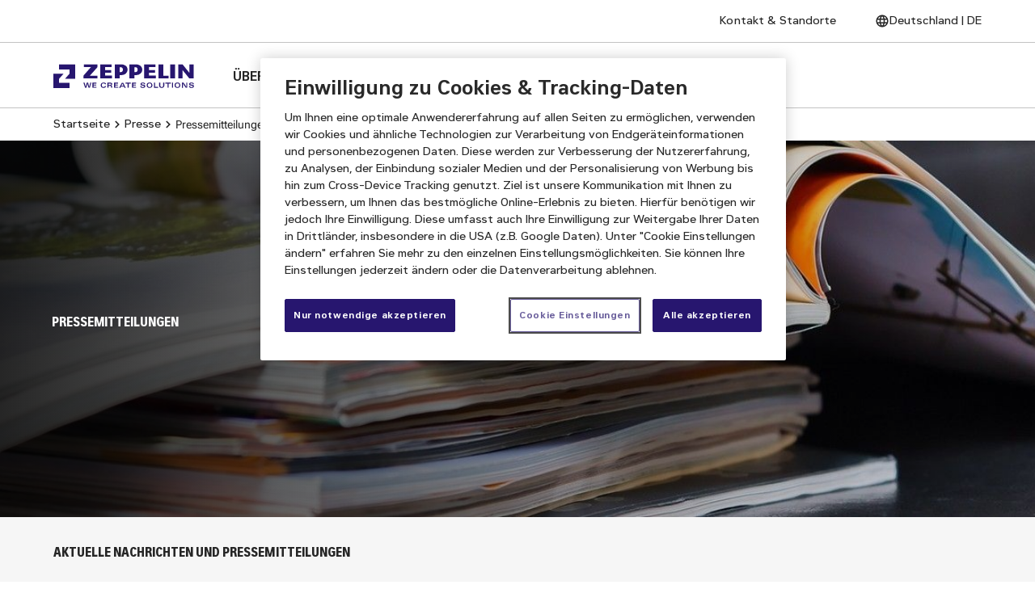

--- FILE ---
content_type: text/html; charset=utf-8
request_url: https://www.zeppelin.com/de/de/presse/pressemitteilungen/
body_size: 53148
content:
<!DOCTYPE html><html lang="de"><head><meta charSet="utf-8"/><meta name="viewport" content="width=device-width, initial-scale=1"/><meta name="viewport" content="width=device-width, initial-scale=1.0"/><link rel="preload" as="image" href="https://zhd-cdn.prod.dx.zndbx.cloud/Logo_a929e57b8d.svg"/><link rel="preload" as="image" href="https://zhd-cdn.prod.dx.zndbx.cloud/Header_jpeg_imagethumb_original_49ea835100.jpeg"/><link rel="preload" as="image" href="https://zhd-cdn.prod.dx.zndbx.cloud/ZRD_EKW_Trafostationen_Akquisition_82de4ad252.jpg"/><link rel="preload" as="image" href="https://zhd-cdn.prod.dx.zndbx.cloud/Bild_Zeppelin_Wunschbaum_Aktion2_d430273322.JPG"/><link rel="preload" as="image" href="https://zhd-cdn.prod.dx.zndbx.cloud/Zeppelin_Group_01_cdff747d33.jpg"/><link rel="preload" as="image" href="https://zhd-cdn.prod.dx.zndbx.cloud/Bild3_a5644df89c.jpg"/><link rel="preload" as="image" href="https://zhd-cdn.prod.dx.zndbx.cloud/Zertifikat_bbb_creditranking_8977a281ca.png"/><link rel="preload" as="image" href="https://zhd-cdn.prod.dx.zndbx.cloud/Zeppelin_Group_4da960e634.jpg"/><link rel="preload" as="image" href="https://zhd-cdn.prod.dx.zndbx.cloud/Zeppelin_Konzerngeschaeftsfuehrung5_65146ba459.jpg"/><link rel="preload" as="image" href="https://zhd-cdn.prod.dx.zndbx.cloud/Social_Post_MAN_Rollo_Picture_c89b4a9c7c.png"/><link rel="stylesheet" href="/_next/static/css/d92f83e4eb5b28cf.css" data-precedence="next"/><link rel="stylesheet" href="/_next/static/css/faf8061b429b1b35.css" data-precedence="next"/><link rel="preload" as="script" fetchPriority="low" href="/_next/static/chunks/webpack-62e976e38c9d3b43.js"/><script src="/_next/static/chunks/fd9d1056-43944afc72d70474.js" async=""></script><script src="/_next/static/chunks/2117-5f5589b65abe3ab9.js" async=""></script><script src="/_next/static/chunks/main-app-2587fc16cba97470.js" async=""></script><script src="/_next/static/chunks/745-747125a63a787acb.js" async=""></script><script src="/_next/static/chunks/8606-25657d4c4f444b8c.js" async=""></script><script src="/_next/static/chunks/app/(site)/de/de/layout-2185801f1c62eeba.js" async=""></script><script src="/_next/static/chunks/6990-a2ce2e4e6be904c1.js" async=""></script><script src="/_next/static/chunks/app/error-e4c826baf6593e32.js" async=""></script><script src="/_next/static/chunks/2591-150ae45bae2c90cf.js" async=""></script><script src="/_next/static/chunks/2869-d740b5dfcaa18f17.js" async=""></script><script src="/_next/static/chunks/app/(site)/de/de/%5Bslug%5D/%5Bslugtwo%5D/page-082b13270bc651ec.js" async=""></script><link rel="preload" href="https://www.googletagmanager.com/gtm.js?id=GTM-5JZJ9FJ" as="script"/><link rel="icon" href="/favicon.ico" type="image/x-icon" sizes="48x48"/><title>Pressemitteilungen – Neuigkeiten &amp; Updates | Zeppelin Konzern</title><meta name="title" content="Pressemitteilungen – Neuigkeiten &amp; Updates | Zeppelin Konzern"/><meta name="description" content="Bleiben Sie informiert: Alle aktuellen Pressemitteilungen des Zeppelin Konzerns zu neuen Projekten, Innovationen und Unternehmensentwicklungen"/><meta property="og:type" content="website"/><meta property="og:url" content="https://www.zeppelin.com/de/de/presse/pressemitteilungen/"/><meta property="og:title" content="Pressemitteilungen – Neuigkeiten &amp; Updates | Zeppelin Konzern"/><meta property="og:description" content="Bleiben Sie informiert: Alle aktuellen Pressemitteilungen des Zeppelin Konzerns zu neuen Projekten, Innovationen und Unternehmensentwicklungen"/><meta property="twitter:card" content="summary_large_image"/><meta property="twitter:url" content="https://www.zeppelin.com/de/de/presse/pressemitteilungen/"/><meta property="twitter:title" content="Pressemitteilungen – Neuigkeiten &amp; Updates | Zeppelin Konzern"/><meta property="twitter:description" content="Bleiben Sie informiert: Alle aktuellen Pressemitteilungen des Zeppelin Konzerns zu neuen Projekten, Innovationen und Unternehmensentwicklungen"/><meta name="robots" content="index, follow"/><link rel="alternate" hrefLang="de-DE" href="https://www.zeppelin.com/de/de/presse/pressemitteilungen/"/><link rel="alternate" hrefLang="en-DE" href="https://www.zeppelin.com/de/en/press/press-releases/"/><link rel="alternate" hrefLang="x-default" href="https://www.zeppelin.com/de/de/presse/pressemitteilungen/"/><link rel="canonical" href="https://www.zeppelin.com/de/de/presse/pressemitteilungen/"/><script src="https://cdn.cookielaw.org/scripttemplates/otSDKStub.js" type="text/javascript" charSet="UTF-8" defer="" data-document-language="true" data-domain-script="b271c19c-77cf-46be-ac97-21b9fd36a3d0"></script><script type="text/javascript">function OptanonWrapper() {}</script><script src="https://ajax.googleapis.com/ajax/libs/jquery/3.6.0/jquery.min.js" integrity="sha384-vtXRMe3mGCbOeY7l30aIg8H9p3GdeSe4IFlP6G8JMa7o7lXvnz3GFKzPxzJdPfGK" crossorigin="anonymous"></script><script src="/_next/static/chunks/polyfills-42372ed130431b0a.js" noModule=""></script></head><body class="scroll-smooth"><div><div class="z-[1400] w-full"><div class="zep-bg-[#fff]"><div class="zep-hidden md:zep-flex zep-justify-end zep-px-1 sm:zep-px-1.5 md:zep-px-[66px] lg:zep-px-[122px] md:zep-py-0.75 zep-border-b-1 zep-border-greyscale-400"><div class="zep-flex zep-gap-2 zep-mr-3"><a class="zep-typography-bodyText zep-outline-none zep-rounded-4 zep-border-separate zep-inline zep-items-center zep-cursor-pointer zep-underline-offset-2 zep-flex zep-items-center zep-link-standalone active:zep-text-indigo-700 active:zep-text-neutral-dark-active hover:zep-underline zep-ring-focus focus-visible:zep-ring zep-inline zep-flex zep-items-center zep-text-typography-dark-100 zep-text-0.875" tabindex="0" aria-disabled="false" target="_self" href="/de/de/kontakt-und-standorte/"><span class="">Kontakt &amp; Standorte</span></a></div><div class="zep-flex zep-typography-bodyText zep-gap-0.5 zep-items-center zep-cursor-pointer zep-group"><img class="zep-size-[18px]" alt="Language switch icon" src="[data-uri]"/><p class="zep-typography-bodyText zep-text-typography-dark-100 zep-font-600 zep-text-0.875 group-hover:zep-underline">Deutschland | DE</p></div></div><div class="zep-p-1 sm:zep-px-1.5 md:zep-px-[66px] lg:zep-px-[122px] md:zep-py-1.5 zep-flex zep-justify-between md:zep-justify-start zep-items-center zep-border-b-1 zep-border-greyscale-400"><a href="/de/de/"><img alt="logo" src="https://zhd-cdn.prod.dx.zndbx.cloud/Logo_a929e57b8d.svg" class="md:zep-mr-3 xl:zep-mr-4"/></a><img alt="hamburger_menu" src="[data-uri]" class="md:zep-hidden"/><div class="zep-hidden md:zep-flex md:zep-gap-2.5 lg:zep-gap-3.5"><div class="zep-group zep-relative zep-cursor-pointer"><p class="zep-typography-navigation zep-text-typography-dark-100 zep-uppercase zep-pt-0.25">Über uns</p><div class="group-hover:zep-block zep-absolute zep-w-full zep-hidden"><div class="zep-w-[24px] zep-h-[2px] zep-bg-primary-default zep-mx-auto"></div></div></div><div class="zep-group zep-relative zep-cursor-pointer"><p class="zep-typography-navigation zep-text-typography-dark-100 zep-uppercase zep-pt-0.25">Leistungen</p><div class="group-hover:zep-block zep-absolute zep-w-full zep-hidden"><div class="zep-w-[24px] zep-h-[2px] zep-bg-primary-default zep-mx-auto"></div></div></div><div class="zep-group zep-relative zep-cursor-pointer"><p class="zep-typography-navigation zep-text-typography-dark-100 zep-uppercase zep-pt-0.25">Karriere</p><div class="group-hover:zep-block zep-absolute zep-w-full zep-hidden"><div class="zep-w-[24px] zep-h-[2px] zep-bg-primary-default zep-mx-auto"></div></div></div><div class="zep-group zep-relative zep-cursor-pointer"><p class="zep-typography-navigation zep-text-typography-dark-100 zep-uppercase zep-pt-0.25">Verantwortung</p><div class="group-hover:zep-block zep-absolute zep-w-full zep-hidden"><div class="zep-w-[24px] zep-h-[2px] zep-bg-primary-default zep-mx-auto"></div></div></div><div class="zep-group zep-relative zep-cursor-pointer"><p class="zep-typography-navigation zep-text-typography-dark-100 zep-uppercase zep-pt-0.25">Presse</p><div class="group-hover:zep-block zep-absolute zep-w-full zep-hidden"><div class="zep-w-[24px] zep-h-[2px] zep-bg-primary-default zep-mx-auto"></div></div></div></div></div></div><div class="zep-px-1 sm:zep-px-1.5 md:zep-px-[66px] lg:zep-px-[120px] zep-py-0.5 md:zep-py-0.5 zep-flex zep-justify-between md:zep-justify-start zep-items-center"><div class="zep-block md:zep-hidden"><div class="zep-flex zep-gap-0.25 zep-flex-wrap"><div class="zep-flex zep-items-center zep-gap-0.25"><a class="zep-typography-bodyText zep-outline-none zep-rounded-4 zep-border-separate zep-inline zep-items-center zep-cursor-pointer zep-underline-offset-2 zep-flex zep-items-center zep-link-standalone active:zep-text-indigo-700 active:zep-text-neutral-dark-active hover:zep-underline zep-ring-focus focus-visible:zep-ring zep-inline zep-flex zep-items-center zep-typography-supportText zep-text-typography-dark-100 zep-max-w-max" tabindex="0" aria-disabled="false" target="_self" href="/de/de"><span class="">Startseite</span></a><svg fill="currentColor" viewBox="0 0 32 32" width="24" height="24" role="img" data-testid="zep-icon" color="#262626" class="zep-h-[18px] zep-w-[18px]"><title>chevron-mini-right</title><path d="M12.9401 8L11.0601 9.88L17.1667 16L11.0601 22.12L12.9401 24L20.9401 16L12.9401 8Z"></path></svg></div><div class="zep-flex zep-items-center zep-gap-0.25"><div class="zep-bg-[#E5E5E5] zep-px-[10px] zep-text-typography-dark-100 zep-rounded-4">...</div><svg fill="currentColor" viewBox="0 0 32 32" width="24" height="24" role="img" data-testid="zep-icon" color="#262626" class="zep-h-[18px] zep-w-[18px]"><title>chevron-mini-right</title><path d="M12.9401 8L11.0601 9.88L17.1667 16L11.0601 22.12L12.9401 24L20.9401 16L12.9401 8Z"></path></svg></div><p class="zep-typography-supportText zep-text-typography-dark-100">Pressemitteilungen</p></div></div><div class="zep-hidden md:zep-block"><div class="zep-flex zep-gap-0.25 zep-items-center"><div class="zep-flex zep-items-center zep-gap-0.25"><a class="zep-typography-bodyText zep-outline-none zep-rounded-4 zep-border-separate zep-inline zep-items-center zep-cursor-pointer zep-underline-offset-2 zep-flex zep-items-center zep-link-standalone active:zep-text-indigo-700 active:zep-text-neutral-dark-active hover:zep-underline zep-ring-focus focus-visible:zep-ring zep-inline zep-flex zep-items-center zep-typography-supportText zep-text-typography-dark-100 zep-max-w-max" tabindex="0" aria-disabled="false" target="_self" href="/de/de"><span class="">Startseite</span></a><svg fill="currentColor" viewBox="0 0 32 32" width="24" height="24" role="img" data-testid="zep-icon" color="#262626" class="zep-h-[18px] zep-w-[18px]"><title>chevron-mini-right</title><path d="M12.9401 8L11.0601 9.88L17.1667 16L11.0601 22.12L12.9401 24L20.9401 16L12.9401 8Z"></path></svg></div><div class="zep-flex zep-items-center zep-gap-0.25"><a class="zep-typography-bodyText zep-outline-none zep-rounded-4 zep-border-separate zep-inline zep-items-center zep-cursor-pointer zep-underline-offset-2 zep-flex zep-items-center zep-link-standalone active:zep-text-indigo-700 active:zep-text-neutral-dark-active hover:zep-underline zep-ring-focus focus-visible:zep-ring zep-inline zep-flex zep-items-center zep-typography-supportText zep-text-typography-dark-100 zep-max-w-max" tabindex="0" aria-disabled="false" target="_self" href="/de/de/presse"><span class="">Presse</span></a><svg fill="currentColor" viewBox="0 0 32 32" width="24" height="24" role="img" data-testid="zep-icon" color="#262626" class="zep-h-[18px] zep-w-[18px]"><title>chevron-mini-right</title><path d="M12.9401 8L11.0601 9.88L17.1667 16L11.0601 22.12L12.9401 24L20.9401 16L12.9401 8Z"></path></svg></div><div class="zep-flex zep-items-center zep-gap-0.25"><span class="zep-typography-supportText zep-text-typography-dark-100 zep-max-w-max">Pressemitteilungen</span></div></div></div></div></div><div class="fixed inset-x-0 top-0 z-[1400] w-full transition-transform duration-300 -translate-y-full"><div class="zep-bg-[#fff]"><div class="zep-hidden md:zep-flex zep-justify-end zep-px-1 sm:zep-px-1.5 md:zep-px-[66px] lg:zep-px-[122px] md:zep-py-0.75 zep-border-b-1 zep-border-greyscale-400"><div class="zep-flex zep-gap-2 zep-mr-3"><a class="zep-typography-bodyText zep-outline-none zep-rounded-4 zep-border-separate zep-inline zep-items-center zep-cursor-pointer zep-underline-offset-2 zep-flex zep-items-center zep-link-standalone active:zep-text-indigo-700 active:zep-text-neutral-dark-active hover:zep-underline zep-ring-focus focus-visible:zep-ring zep-inline zep-flex zep-items-center zep-text-typography-dark-100 zep-text-0.875" tabindex="0" aria-disabled="false" target="_self" href="/de/de/kontakt-und-standorte/"><span class="">Kontakt &amp; Standorte</span></a></div><div class="zep-flex zep-typography-bodyText zep-gap-0.5 zep-items-center zep-cursor-pointer zep-group"><img class="zep-size-[18px]" alt="Language switch icon" src="[data-uri]"/><p class="zep-typography-bodyText zep-text-typography-dark-100 zep-font-600 zep-text-0.875 group-hover:zep-underline">Deutschland | DE</p></div></div><div class="zep-p-1 sm:zep-px-1.5 md:zep-px-[66px] lg:zep-px-[122px] md:zep-py-1.5 zep-flex zep-justify-between md:zep-justify-start zep-items-center zep-border-b-1 zep-border-greyscale-400"><a href="/de/de/"><img alt="logo" src="https://zhd-cdn.prod.dx.zndbx.cloud/Logo_a929e57b8d.svg" class="md:zep-mr-3 xl:zep-mr-4"/></a><img alt="hamburger_menu" src="[data-uri]" class="md:zep-hidden"/><div class="zep-hidden md:zep-flex md:zep-gap-2.5 lg:zep-gap-3.5"><div class="zep-group zep-relative zep-cursor-pointer"><p class="zep-typography-navigation zep-text-typography-dark-100 zep-uppercase zep-pt-0.25">Über uns</p><div class="group-hover:zep-block zep-absolute zep-w-full zep-hidden"><div class="zep-w-[24px] zep-h-[2px] zep-bg-primary-default zep-mx-auto"></div></div></div><div class="zep-group zep-relative zep-cursor-pointer"><p class="zep-typography-navigation zep-text-typography-dark-100 zep-uppercase zep-pt-0.25">Leistungen</p><div class="group-hover:zep-block zep-absolute zep-w-full zep-hidden"><div class="zep-w-[24px] zep-h-[2px] zep-bg-primary-default zep-mx-auto"></div></div></div><div class="zep-group zep-relative zep-cursor-pointer"><p class="zep-typography-navigation zep-text-typography-dark-100 zep-uppercase zep-pt-0.25">Karriere</p><div class="group-hover:zep-block zep-absolute zep-w-full zep-hidden"><div class="zep-w-[24px] zep-h-[2px] zep-bg-primary-default zep-mx-auto"></div></div></div><div class="zep-group zep-relative zep-cursor-pointer"><p class="zep-typography-navigation zep-text-typography-dark-100 zep-uppercase zep-pt-0.25">Verantwortung</p><div class="group-hover:zep-block zep-absolute zep-w-full zep-hidden"><div class="zep-w-[24px] zep-h-[2px] zep-bg-primary-default zep-mx-auto"></div></div></div><div class="zep-group zep-relative zep-cursor-pointer"><p class="zep-typography-navigation zep-text-typography-dark-100 zep-uppercase zep-pt-0.25">Presse</p><div class="group-hover:zep-block zep-absolute zep-w-full zep-hidden"><div class="zep-w-[24px] zep-h-[2px] zep-bg-primary-default zep-mx-auto"></div></div></div></div></div></div></div><div><main class="zep-w-full zep-flex zep-flex-col xl:zep-gap-7.5 md:zep-gap-4 sm:zep-gap-3 zep-gap-2"><div class="w-full" id="module-small-hero-presse-pressemitteilungen-pressemitteilungen"><!--$--><div data-testid="zep-SHCorporate"><div class="zep-block md:zep-hidden"><img src="https://zhd-cdn.prod.dx.zndbx.cloud/Header_jpeg_imagethumb_original_49ea835100.jpeg" alt="Pressemitteilungen" class="zep-w-full zep-aspect-[16/9] zep-object-cover"/><div class="zep-px-1 sm:zep-px-1.5 zep-py-1.5 sm:zep-py-3"><h2 data-testid="SHCorporate-headline" class="zep-typography-headlineXL-fluid-cqi">Pressemitteilungen</h2><h3 data-testid="SHCorporate-subline" class="zep-typography-headlineXL-fluid-cqi zep-mb-0.25 xl:zep-mb-0.75"></h3></div></div><div style="background-image:url(https://zhd-cdn.prod.dx.zndbx.cloud/Header_jpeg_imagethumb_original_49ea835100.jpeg);background-size:cover;background-position:center" class="zep-w-full zep-relative zep-hidden md:zep-flex md:zep-items-center md:zep-min-h-[466px]"><div class="zep-max-w-[1728px] zep-w-full zep-px-4 lg:zep-px-7.5 zep-py-5 zep-hidden md:zep-flex md:zep-items-center zep-h-full"><div class="zep-z-10"><div class="zep-max-w-[900px]"><h1 class="zep-typography-headlineXL-fluid-cqi lg:zep-typography-headline2XL-fluid-cqi zep-text-typography-light-100 zep-mb-1">Pressemitteilungen<!-- --> </h1></div></div></div><div class="zep-absolute zep-bg-gradient-to-r zep-from-[rgba(0,0,0,0.85)] max-md:zep-hidden md:zep-block zep-absolute zep-top-[0] zep-left-[0] zep-h-full zep-w-full"></div></div></div><!--/$--></div><div class="w-full" id="module-card-events-presse-pressemitteilungen-aktuelle-nachrichten-und"><!--$--><div class="zep-w-full zep-flex zep-justify-center" data-testid="zep-layout-wrapper"><div class="zep-max-w-[1728px] zep-w-full zep-px-1 sm:zep-px-1.5 md:zep-px-[66px] lg:zep-px-[120px] zep-inline-grid zep-gap-2.5 sm:zep-gap-3 md:zep-gap-4 zep-justify-center zep-bg-greyscale-100 zep-py-2" data-testid="zep-layout"><div class="zep-w-full zep-flex zep-flex-col zep-gap-1.5 md:zep-gap-2.5 zep-items-start" data-testid="header-long-component"><div class="zep-w-full zep-flex zep-flex-col zep-gap-0.5 zep-items-start"><div class="zep-w-full zep-flex zep-flex-col xl:zep-flex-row xl:zep-justify-between xl:zep-gap-2 zep-gap-1.5"><h2 class="zep-text-typography-dark-100 zep-max-w-[944px] zep-hyphens-auto zep-break-normal zep-typography-headlineLG-fluid-cqi zep-text-start">Aktuelle Nachrichten und Pressemitteilungen</h2></div></div></div><div data-testid="zep-card-event"><div class="zep-mb-1 sm:zep-mb-1.5 xl:zep-mb-2  zep-bg-greyscale-0"><div class="zep-cursor-pointer"><div data-testid="zep-card-event" class="zep-w-full md:zep-flex zep-px-1 zep-py-1.5 sm:zep-px-1.5 sm:zep-py-2.5 md:zep-px-2 xl:zep-p-3 md:zep-gap-2 xl:zep-gap-3"><div style="height:fit-content" class="zep-block md:zep-flex md:zep-flex-shrink-0 md:zep-h-auto md:zep-w-1/5 zep-mb-1.5 sm:zep-mb-2 md:zep-mb-[0] zep-aspect-3.4"><img src="https://zhd-cdn.prod.dx.zndbx.cloud/ZRD_EKW_Trafostationen_Akquisition_82de4ad252.jpg" alt="Zeppelin Konzern übernimmt BEFRA Energietechnik GmbH" class="zep-w-full" style="height:min-intrinsic;object-fit:cover" data-testid="zep-card-event-image"/></div><div class="zep-block md:zep-flex md:zep-flex-col zep-max-w-[944px] md:zep-w-4/5"><a href="/de/de/presse/pressemitteilungen/Zeppelin-Konzern-uebernimmt-BEFRA-Energietechnik-GmbH/" target="_self"><h2 class="zep-typography-headlineSM-fluid-cqi zep-mb-1 sm:zep-mb-1.5 xl:zep-mb-3 zep-hyphens-auto zep-break-normal hover:zep-underline zep-text-typography-dark-100" data-testid="zep-card-event-headline">Zeppelin Konzern übernimmt BEFRA Energietechnik GmbH</h2></a><div class="zep-text-typography-dark-100 zep-inline-flex zep-mb-1 zep-items-center zep-typography-headlineXS-fluid-cqi"><span>08. Januar 2026</span><span class="zep-ml-[6px] zep-mr-[8px] zep--mt-[4px]">|</span><span>Garching bei München</span></div><p class="zep-typography-bodyText zep-mb-2 zep-hyphens-auto zep-break-normal zep-text-typography-dark-100" data-testid="zep-card-event-description">Akquisition für das Geschäftsfeld Energie, Klima und Wasser</p><a class="zep-typography-bodyText zep-outline-none zep-rounded-4 zep-border-separate zep-inline zep-items-center zep-cursor-pointer zep-underline-offset-2 zep-flex zep-items-center zep-link-standalone active:zep-text-indigo-700 active:zep-text-neutral-dark-active hover:zep-underline zep-ring-focus focus-visible:zep-ring zep-inline zep-flex zep-items-center zep-text-typography-dark-100 zep-inline-block zep-w-fit" tabindex="0" aria-disabled="false" target="_self" data-testid="zep-event-link" href="/de/de/presse/pressemitteilungen/Zeppelin-Konzern-uebernimmt-BEFRA-Energietechnik-GmbH/"><span class="">Weiterlesen</span><svg fill="currentColor" viewBox="0 0 32 32" width="20" height="20" role="img" data-testid="zep-icon" class="zep-inline zep-ml-0.5 zep-min-w-[20px]"><title>arrow-long-right</title><path d="M20 25.3333L18.12 23.4533L24.2266 17.3333H2.66665V14.6666H24.2266L18.1066 8.54663L20 6.66663L29.3333 16L20 25.3333Z"></path></svg></a></div></div></div></div><div class="zep-mb-1 sm:zep-mb-1.5 xl:zep-mb-2  zep-bg-greyscale-0"><div class="zep-cursor-pointer"><div data-testid="zep-card-event" class="zep-w-full md:zep-flex zep-px-1 zep-py-1.5 sm:zep-px-1.5 sm:zep-py-2.5 md:zep-px-2 xl:zep-p-3 md:zep-gap-2 xl:zep-gap-3"><div style="height:fit-content" class="zep-block md:zep-flex md:zep-flex-shrink-0 md:zep-h-auto md:zep-w-1/5 zep-mb-1.5 sm:zep-mb-2 md:zep-mb-[0] zep-aspect-3.4"><img src="https://zhd-cdn.prod.dx.zndbx.cloud/Bild_Zeppelin_Wunschbaum_Aktion2_d430273322.JPG" alt="Garchinger Zeppelin Azubis erfüllen Weihnachtswünsche: Wunschbaum-Aktion macht Hunderten eine Freude " class="zep-w-full" style="height:min-intrinsic;object-fit:cover" data-testid="zep-card-event-image"/></div><div class="zep-block md:zep-flex md:zep-flex-col zep-max-w-[944px] md:zep-w-4/5"><a href="/de/de/presse/pressemitteilungen/garchinger-zeppelin-azubis-erfüllen-weihnachtswünsche/" target="_self"><h2 class="zep-typography-headlineSM-fluid-cqi zep-mb-1 sm:zep-mb-1.5 xl:zep-mb-3 zep-hyphens-auto zep-break-normal hover:zep-underline zep-text-typography-dark-100" data-testid="zep-card-event-headline">Garchinger Zeppelin Azubis erfüllen Weihnachtswünsche: Wunschbaum-Aktion macht Hunderten eine Freude </h2></a><div class="zep-text-typography-dark-100 zep-inline-flex zep-mb-1 zep-items-center zep-typography-headlineXS-fluid-cqi"><span>04. Dezember 2025</span><span class="zep-ml-[6px] zep-mr-[8px] zep--mt-[4px]">|</span><span>Garching bei München</span></div><p class="zep-typography-bodyText zep-mb-2 zep-hyphens-auto zep-break-normal zep-text-typography-dark-100" data-testid="zep-card-event-description">Auszubildende des Zeppelin Konzerns sammeln mit den Maltesern Geschenke für Menschen in schwierigen Lebenssituationen </p><a class="zep-typography-bodyText zep-outline-none zep-rounded-4 zep-border-separate zep-inline zep-items-center zep-cursor-pointer zep-underline-offset-2 zep-flex zep-items-center zep-link-standalone active:zep-text-indigo-700 active:zep-text-neutral-dark-active hover:zep-underline zep-ring-focus focus-visible:zep-ring zep-inline zep-flex zep-items-center zep-text-typography-dark-100 zep-inline-block zep-w-fit" tabindex="0" aria-disabled="false" target="_self" data-testid="zep-event-link" href="/de/de/presse/pressemitteilungen/garchinger-zeppelin-azubis-erfüllen-weihnachtswünsche/"><span class="">Weiterlesen</span><svg fill="currentColor" viewBox="0 0 32 32" width="20" height="20" role="img" data-testid="zep-icon" class="zep-inline zep-ml-0.5 zep-min-w-[20px]"><title>arrow-long-right</title><path d="M20 25.3333L18.12 23.4533L24.2266 17.3333H2.66665V14.6666H24.2266L18.1066 8.54663L20 6.66663L29.3333 16L20 25.3333Z"></path></svg></a></div></div></div></div><div class="zep-mb-1 sm:zep-mb-1.5 xl:zep-mb-2  zep-bg-greyscale-0"><div class="zep-cursor-pointer"><div data-testid="zep-card-event" class="zep-w-full md:zep-flex zep-px-1 zep-py-1.5 sm:zep-px-1.5 sm:zep-py-2.5 md:zep-px-2 xl:zep-p-3 md:zep-gap-2 xl:zep-gap-3"><div style="height:fit-content" class="zep-block md:zep-flex md:zep-flex-shrink-0 md:zep-h-auto md:zep-w-1/5 zep-mb-1.5 sm:zep-mb-2 md:zep-mb-[0] zep-aspect-3.4"><img src="https://zhd-cdn.prod.dx.zndbx.cloud/Zeppelin_Group_01_cdff747d33.jpg" alt="Zeppelin Konzern treibt Integration seines Europageschäfts voran: Rebranding der ehemaligen Pon-Gesellschaften markiert wichtigen Meilenstein" class="zep-w-full" style="height:min-intrinsic;object-fit:cover" data-testid="zep-card-event-image"/></div><div class="zep-block md:zep-flex md:zep-flex-col zep-max-w-[944px] md:zep-w-4/5"><a href="/de/de/presse/pressemitteilungen/zeppelin-konzern-treibt-integration-seines-europageschaefts-voran/" target="_self"><h2 class="zep-typography-headlineSM-fluid-cqi zep-mb-1 sm:zep-mb-1.5 xl:zep-mb-3 zep-hyphens-auto zep-break-normal hover:zep-underline zep-text-typography-dark-100" data-testid="zep-card-event-headline">Zeppelin Konzern treibt Integration seines Europageschäfts voran: Rebranding der ehemaligen Pon-Gesellschaften markiert wichtigen Meilenstein</h2></a><div class="zep-text-typography-dark-100 zep-inline-flex zep-mb-1 zep-items-center zep-typography-headlineXS-fluid-cqi"><span>03. November 2025</span><span class="zep-ml-[6px] zep-mr-[8px] zep--mt-[4px]">|</span><span>Friedrichshafen / Garching bei München</span></div><p class="zep-typography-bodyText zep-mb-2 zep-hyphens-auto zep-break-normal zep-text-typography-dark-100" data-testid="zep-card-event-description">Im Juni 2025 hat der Zeppelin Konzern die Übernahme der niederländischen PEPP Group B.V. von Pon Holdings erfolgreich abgeschlossen.</p><a class="zep-typography-bodyText zep-outline-none zep-rounded-4 zep-border-separate zep-inline zep-items-center zep-cursor-pointer zep-underline-offset-2 zep-flex zep-items-center zep-link-standalone active:zep-text-indigo-700 active:zep-text-neutral-dark-active hover:zep-underline zep-ring-focus focus-visible:zep-ring zep-inline zep-flex zep-items-center zep-text-typography-dark-100 zep-inline-block zep-w-fit" tabindex="0" aria-disabled="false" target="_self" data-testid="zep-event-link" href="/de/de/presse/pressemitteilungen/zeppelin-konzern-treibt-integration-seines-europageschaefts-voran/"><span class="">Weiterlesen</span><svg fill="currentColor" viewBox="0 0 32 32" width="20" height="20" role="img" data-testid="zep-icon" class="zep-inline zep-ml-0.5 zep-min-w-[20px]"><title>arrow-long-right</title><path d="M20 25.3333L18.12 23.4533L24.2266 17.3333H2.66665V14.6666H24.2266L18.1066 8.54663L20 6.66663L29.3333 16L20 25.3333Z"></path></svg></a></div></div></div></div><div class="zep-mb-1 sm:zep-mb-1.5 xl:zep-mb-2  zep-bg-greyscale-0"><div class="zep-cursor-pointer"><div data-testid="zep-card-event" class="zep-w-full md:zep-flex zep-px-1 zep-py-1.5 sm:zep-px-1.5 sm:zep-py-2.5 md:zep-px-2 xl:zep-p-3 md:zep-gap-2 xl:zep-gap-3"><div style="height:fit-content" class="zep-block md:zep-flex md:zep-flex-shrink-0 md:zep-h-auto md:zep-w-1/5 zep-mb-1.5 sm:zep-mb-2 md:zep-mb-[0] zep-aspect-3.4"><img src="https://zhd-cdn.prod.dx.zndbx.cloud/Bild3_a5644df89c.jpg" alt="JUST! Award 2026: Zukunftsprojekte gesucht" class="zep-w-full" style="height:min-intrinsic;object-fit:cover" data-testid="zep-card-event-image"/></div><div class="zep-block md:zep-flex md:zep-flex-col zep-max-w-[944px] md:zep-w-4/5"><a href="/de/de/presse/pressemitteilungen/just-award-2026-zukunftsprojekte-gesucht/" target="_self"><h2 class="zep-typography-headlineSM-fluid-cqi zep-mb-1 sm:zep-mb-1.5 xl:zep-mb-3 zep-hyphens-auto zep-break-normal hover:zep-underline zep-text-typography-dark-100" data-testid="zep-card-event-headline">JUST! Award 2026: Zukunftsprojekte gesucht</h2></a><div class="zep-text-typography-dark-100 zep-inline-flex zep-mb-1 zep-items-center zep-typography-headlineXS-fluid-cqi"><span>30. Oktober 2025</span><span class="zep-ml-[6px] zep-mr-[8px] zep--mt-[4px]">|</span><span>Friedrichshafen</span></div><p class="zep-typography-bodyText zep-mb-2 zep-hyphens-auto zep-break-normal zep-text-typography-dark-100" data-testid="zep-card-event-description">Zeppelin Jugendstiftung ruft Schülerinnen, Schüler und Studierende zur Teilnahme auf – Sonderthema 2026 zur Knappheit von Ressourcen</p><a class="zep-typography-bodyText zep-outline-none zep-rounded-4 zep-border-separate zep-inline zep-items-center zep-cursor-pointer zep-underline-offset-2 zep-flex zep-items-center zep-link-standalone active:zep-text-indigo-700 active:zep-text-neutral-dark-active hover:zep-underline zep-ring-focus focus-visible:zep-ring zep-inline zep-flex zep-items-center zep-text-typography-dark-100 zep-inline-block zep-w-fit" tabindex="0" aria-disabled="false" target="_self" data-testid="zep-event-link" href="/de/de/presse/pressemitteilungen/just-award-2026-zukunftsprojekte-gesucht/"><span class="">Weiterlesen</span><svg fill="currentColor" viewBox="0 0 32 32" width="20" height="20" role="img" data-testid="zep-icon" class="zep-inline zep-ml-0.5 zep-min-w-[20px]"><title>arrow-long-right</title><path d="M20 25.3333L18.12 23.4533L24.2266 17.3333H2.66665V14.6666H24.2266L18.1066 8.54663L20 6.66663L29.3333 16L20 25.3333Z"></path></svg></a></div></div></div></div><div class="zep-mb-1 sm:zep-mb-1.5 xl:zep-mb-2  zep-bg-greyscale-0"><div class="zep-cursor-pointer"><div data-testid="zep-card-event" class="zep-w-full md:zep-flex zep-px-1 zep-py-1.5 sm:zep-px-1.5 sm:zep-py-2.5 md:zep-px-2 xl:zep-p-3 md:zep-gap-2 xl:zep-gap-3"><div style="height:fit-content" class="zep-block md:zep-flex md:zep-flex-shrink-0 md:zep-h-auto md:zep-w-1/5 zep-mb-1.5 sm:zep-mb-2 md:zep-mb-[0] zep-aspect-3.4"><img src="https://zhd-cdn.prod.dx.zndbx.cloud/Zertifikat_bbb_creditranking_8977a281ca.png" alt="Zeppelin Konzern erhält von Creditreform Rating die Einstufung BBB+ mit stabilem Ausblick" class="zep-w-full" style="height:min-intrinsic;object-fit:cover" data-testid="zep-card-event-image"/></div><div class="zep-block md:zep-flex md:zep-flex-col zep-max-w-[944px] md:zep-w-4/5"><a href="/de/de/presse/pressemitteilungen/zeppelin-konzern-erhaelt-von-creditreform-rating-die-einstufung-bbb+-mit-stabilem-ausblick
/" target="_self"><h2 class="zep-typography-headlineSM-fluid-cqi zep-mb-1 sm:zep-mb-1.5 xl:zep-mb-3 zep-hyphens-auto zep-break-normal hover:zep-underline zep-text-typography-dark-100" data-testid="zep-card-event-headline">Zeppelin Konzern erhält von Creditreform Rating die Einstufung BBB+ mit stabilem Ausblick</h2></a><div class="zep-text-typography-dark-100 zep-inline-flex zep-mb-1 zep-items-center zep-typography-headlineXS-fluid-cqi"><span>25. September 2025</span><span class="zep-ml-[6px] zep-mr-[8px] zep--mt-[4px]">|</span><span>Friedrichshafen / Garching bei München</span></div><p class="zep-typography-bodyText zep-mb-2 zep-hyphens-auto zep-break-normal zep-text-typography-dark-100" data-testid="zep-card-event-description">Die Creditreform Rating AG hat die Bonität der Zeppelin GmbH im Rahmen eines unabhängigen Corporate Issuer Ratings mit der Gesamtnote BBB+ und einem stabilen Ausblick bewertet. Im Vorjahr lag das Rating bei A-.</p><a class="zep-typography-bodyText zep-outline-none zep-rounded-4 zep-border-separate zep-inline zep-items-center zep-cursor-pointer zep-underline-offset-2 zep-flex zep-items-center zep-link-standalone active:zep-text-indigo-700 active:zep-text-neutral-dark-active hover:zep-underline zep-ring-focus focus-visible:zep-ring zep-inline zep-flex zep-items-center zep-text-typography-dark-100 zep-inline-block zep-w-fit" tabindex="0" aria-disabled="false" target="_self" data-testid="zep-event-link" href="/de/de/presse/pressemitteilungen/zeppelin-konzern-erhaelt-von-creditreform-rating-die-einstufung-bbb+-mit-stabilem-ausblick
/"><span class="">Weiterlesen</span><svg fill="currentColor" viewBox="0 0 32 32" width="20" height="20" role="img" data-testid="zep-icon" class="zep-inline zep-ml-0.5 zep-min-w-[20px]"><title>arrow-long-right</title><path d="M20 25.3333L18.12 23.4533L24.2266 17.3333H2.66665V14.6666H24.2266L18.1066 8.54663L20 6.66663L29.3333 16L20 25.3333Z"></path></svg></a></div></div></div></div><div class="zep-mb-1 sm:zep-mb-1.5 xl:zep-mb-2  zep-bg-greyscale-0"><div class="zep-cursor-pointer"><div data-testid="zep-card-event" class="zep-w-full md:zep-flex zep-px-1 zep-py-1.5 sm:zep-px-1.5 sm:zep-py-2.5 md:zep-px-2 xl:zep-p-3 md:zep-gap-2 xl:zep-gap-3"><div style="height:fit-content" class="zep-block md:zep-flex md:zep-flex-shrink-0 md:zep-h-auto md:zep-w-1/5 zep-mb-1.5 sm:zep-mb-2 md:zep-mb-[0] zep-aspect-3.4"><img src="https://zhd-cdn.prod.dx.zndbx.cloud/Zeppelin_Group_4da960e634.jpg" alt="Zeppelin Group" class="zep-w-full" style="height:min-intrinsic;object-fit:cover" data-testid="zep-card-event-image"/></div><div class="zep-block md:zep-flex md:zep-flex-col zep-max-w-[944px] md:zep-w-4/5"><a href="/de/de/presse/pressemitteilungen/sitech-deutschland-staerkt-position-durch-die-uebernahme-der-marx-ingenieurgesellschaft/" target="_self"><h2 class="zep-typography-headlineSM-fluid-cqi zep-mb-1 sm:zep-mb-1.5 xl:zep-mb-3 zep-hyphens-auto zep-break-normal hover:zep-underline zep-text-typography-dark-100" data-testid="zep-card-event-headline">SITECH Deutschland stärkt Position durch die Übernahme der Marx Ingenieurgesellschaft</h2></a><div class="zep-text-typography-dark-100 zep-inline-flex zep-mb-1 zep-items-center zep-typography-headlineXS-fluid-cqi"><span>04. September 2025</span><span class="zep-ml-[6px] zep-mr-[8px] zep--mt-[4px]">|</span><span>Garching bei München</span></div><p class="zep-typography-bodyText zep-mb-2 zep-hyphens-auto zep-break-normal zep-text-typography-dark-100" data-testid="zep-card-event-description">Die SITECH Deutschland GmbH baut sein Engagement im Bereich digitaler Bauprozesse weiter aus: Zum 1. August 2025 hat das Tochterunternehmen des Zeppelin Konzerns die Marx Ingenieurgesellschaft mbH mit Sitz in Oberhausen als Gesellschafter übernommen....</p><a class="zep-typography-bodyText zep-outline-none zep-rounded-4 zep-border-separate zep-inline zep-items-center zep-cursor-pointer zep-underline-offset-2 zep-flex zep-items-center zep-link-standalone active:zep-text-indigo-700 active:zep-text-neutral-dark-active hover:zep-underline zep-ring-focus focus-visible:zep-ring zep-inline zep-flex zep-items-center zep-text-typography-dark-100 zep-inline-block zep-w-fit" tabindex="0" aria-disabled="false" target="_self" data-testid="zep-event-link" href="/de/de/presse/pressemitteilungen/sitech-deutschland-staerkt-position-durch-die-uebernahme-der-marx-ingenieurgesellschaft/"><span class="">Weiterlesen</span><svg fill="currentColor" viewBox="0 0 32 32" width="20" height="20" role="img" data-testid="zep-icon" class="zep-inline zep-ml-0.5 zep-min-w-[20px]"><title>arrow-long-right</title><path d="M20 25.3333L18.12 23.4533L24.2266 17.3333H2.66665V14.6666H24.2266L18.1066 8.54663L20 6.66663L29.3333 16L20 25.3333Z"></path></svg></a></div></div></div></div><div class="zep-mb-1 sm:zep-mb-1.5 xl:zep-mb-2  zep-bg-greyscale-0"><div class="zep-cursor-pointer"><div data-testid="zep-card-event" class="zep-w-full md:zep-flex zep-px-1 zep-py-1.5 sm:zep-px-1.5 sm:zep-py-2.5 md:zep-px-2 xl:zep-p-3 md:zep-gap-2 xl:zep-gap-3"><div style="height:fit-content" class="zep-block md:zep-flex md:zep-flex-shrink-0 md:zep-h-auto md:zep-w-1/5 zep-mb-1.5 sm:zep-mb-2 md:zep-mb-[0] zep-aspect-3.4"><img src="https://zhd-cdn.prod.dx.zndbx.cloud/Zeppelin_Group_4da960e634.jpg" alt="Zeppelin Konzern feiert 75. Jubiläum und stellt die Weichen für die Zukunft" class="zep-w-full" style="height:min-intrinsic;object-fit:cover" data-testid="zep-card-event-image"/></div><div class="zep-block md:zep-flex md:zep-flex-col zep-max-w-[944px] md:zep-w-4/5"><a href="/de/de/presse/pressemitteilungen/zeppelin-konzern-feiert-75-jubilaeum-und-stellt-die-weichen-fuer-die-zukunft/" target="_self"><h2 class="zep-typography-headlineSM-fluid-cqi zep-mb-1 sm:zep-mb-1.5 xl:zep-mb-3 zep-hyphens-auto zep-break-normal hover:zep-underline zep-text-typography-dark-100" data-testid="zep-card-event-headline">Zeppelin Konzern feiert 75. Jubiläum und stellt die Weichen für die Zukunft</h2></a><div class="zep-text-typography-dark-100 zep-inline-flex zep-mb-1 zep-items-center zep-typography-headlineXS-fluid-cqi"><span>22. Juli 2025</span><span class="zep-ml-[6px] zep-mr-[8px] zep--mt-[4px]">|</span><span>Garching bei München</span></div><p class="zep-typography-bodyText zep-mb-2 zep-hyphens-auto zep-break-normal zep-text-typography-dark-100" data-testid="zep-card-event-description">Der Zeppelin Konzern feiert 2025 sein 75-jähriges Bestehen – und damit eine Geschichte, die von Innovationskraft, internationalem Wachstum und einem klaren strategischen Blick nach vorn geprägt ist. </p><a class="zep-typography-bodyText zep-outline-none zep-rounded-4 zep-border-separate zep-inline zep-items-center zep-cursor-pointer zep-underline-offset-2 zep-flex zep-items-center zep-link-standalone active:zep-text-indigo-700 active:zep-text-neutral-dark-active hover:zep-underline zep-ring-focus focus-visible:zep-ring zep-inline zep-flex zep-items-center zep-text-typography-dark-100 zep-inline-block zep-w-fit" tabindex="0" aria-disabled="false" target="_self" data-testid="zep-event-link" href="/de/de/presse/pressemitteilungen/zeppelin-konzern-feiert-75-jubilaeum-und-stellt-die-weichen-fuer-die-zukunft/"><span class="">Weiterlesen</span><svg fill="currentColor" viewBox="0 0 32 32" width="20" height="20" role="img" data-testid="zep-icon" class="zep-inline zep-ml-0.5 zep-min-w-[20px]"><title>arrow-long-right</title><path d="M20 25.3333L18.12 23.4533L24.2266 17.3333H2.66665V14.6666H24.2266L18.1066 8.54663L20 6.66663L29.3333 16L20 25.3333Z"></path></svg></a></div></div></div></div><div class="zep-mb-1 sm:zep-mb-1.5 xl:zep-mb-2  zep-bg-greyscale-0"><div class="zep-cursor-pointer"><div data-testid="zep-card-event" class="zep-w-full md:zep-flex zep-px-1 zep-py-1.5 sm:zep-px-1.5 sm:zep-py-2.5 md:zep-px-2 xl:zep-p-3 md:zep-gap-2 xl:zep-gap-3"><div style="height:fit-content" class="zep-block md:zep-flex md:zep-flex-shrink-0 md:zep-h-auto md:zep-w-1/5 zep-mb-1.5 sm:zep-mb-2 md:zep-mb-[0] zep-aspect-3.4"><img src="https://zhd-cdn.prod.dx.zndbx.cloud/Zeppelin_Konzerngeschaeftsfuehrung5_65146ba459.jpg" alt="Fred Cordes, Peter Gerstmann, Matthias Benz, Alexandra Mebus, Christian Dummler" class="zep-w-full" style="height:min-intrinsic;object-fit:cover" data-testid="zep-card-event-image"/></div><div class="zep-block md:zep-flex md:zep-flex-col zep-max-w-[944px] md:zep-w-4/5"><a href="/de/de/presse/pressemitteilungen/matthias-benz-erweitert-zeppelin-konzerngeschaftsfuehrung/" target="_self"><h2 class="zep-typography-headlineSM-fluid-cqi zep-mb-1 sm:zep-mb-1.5 xl:zep-mb-3 zep-hyphens-auto zep-break-normal hover:zep-underline zep-text-typography-dark-100" data-testid="zep-card-event-headline">Matthias Benz erweitert Zeppelin Konzerngeschäftsführung</h2></a><div class="zep-text-typography-dark-100 zep-inline-flex zep-mb-1 zep-items-center zep-typography-headlineXS-fluid-cqi"><span>01. Juli 2025</span><span class="zep-ml-[6px] zep-mr-[8px] zep--mt-[4px]">|</span><span>Garching bei München</span></div><p class="zep-typography-bodyText zep-mb-2 zep-hyphens-auto zep-break-normal zep-text-typography-dark-100" data-testid="zep-card-event-description">Matthias Benz startet als Mitglied der Geschäftsführung des Zeppelin Konzerns.  Er erweitert damit die Geschäftsführung auf fünf Mitglieder, ehe er zum 1. Oktober 2024 die Nachfolge von Peter Gerstmann als Vorsitzender der Konzerngeschäftsführung übe...</p><a class="zep-typography-bodyText zep-outline-none zep-rounded-4 zep-border-separate zep-inline zep-items-center zep-cursor-pointer zep-underline-offset-2 zep-flex zep-items-center zep-link-standalone active:zep-text-indigo-700 active:zep-text-neutral-dark-active hover:zep-underline zep-ring-focus focus-visible:zep-ring zep-inline zep-flex zep-items-center zep-text-typography-dark-100 zep-inline-block zep-w-fit" tabindex="0" aria-disabled="false" target="_self" data-testid="zep-event-link" href="/de/de/presse/pressemitteilungen/matthias-benz-erweitert-zeppelin-konzerngeschaftsfuehrung/"><span class="">Weiterlesen</span><svg fill="currentColor" viewBox="0 0 32 32" width="20" height="20" role="img" data-testid="zep-icon" class="zep-inline zep-ml-0.5 zep-min-w-[20px]"><title>arrow-long-right</title><path d="M20 25.3333L18.12 23.4533L24.2266 17.3333H2.66665V14.6666H24.2266L18.1066 8.54663L20 6.66663L29.3333 16L20 25.3333Z"></path></svg></a></div></div></div></div><div class="zep-mb-1 sm:zep-mb-1.5 xl:zep-mb-2  zep-bg-greyscale-0"><div class="zep-cursor-pointer"><div data-testid="zep-card-event" class="zep-w-full md:zep-flex zep-px-1 zep-py-1.5 sm:zep-px-1.5 sm:zep-py-2.5 md:zep-px-2 xl:zep-p-3 md:zep-gap-2 xl:zep-gap-3"><div style="height:fit-content" class="zep-block md:zep-flex md:zep-flex-shrink-0 md:zep-h-auto md:zep-w-1/5 zep-mb-1.5 sm:zep-mb-2 md:zep-mb-[0] zep-aspect-3.4"><img src="https://zhd-cdn.prod.dx.zndbx.cloud/Zeppelin_Group_01_cdff747d33.jpg" alt="Zeppelin Group" class="zep-w-full" style="height:min-intrinsic;object-fit:cover" data-testid="zep-card-event-image"/></div><div class="zep-block md:zep-flex md:zep-flex-col zep-max-w-[944px] md:zep-w-4/5"><a href="/de/de/presse/pressemitteilungen/zeppelin-konzern-startet-mit-der-integrations-und-transformationsphase-nach-erfolgreicher-uebernahme-der-pepp-group-bv/" target="_self"><h2 class="zep-typography-headlineSM-fluid-cqi zep-mb-1 sm:zep-mb-1.5 xl:zep-mb-3 zep-hyphens-auto zep-break-normal hover:zep-underline zep-text-typography-dark-100" data-testid="zep-card-event-headline">Zeppelin Konzern startet mit der Integrations- und Transformationsphase nach erfolgreicher Übernahme der PEPP Group BV </h2></a><div class="zep-text-typography-dark-100 zep-inline-flex zep-mb-1 zep-items-center zep-typography-headlineXS-fluid-cqi"><span>03. Juni 2025</span><span class="zep-ml-[6px] zep-mr-[8px] zep--mt-[4px]">|</span><span>Garching bei München / Friedrichshafen</span></div><p class="zep-typography-bodyText zep-mb-2 zep-hyphens-auto zep-break-normal zep-text-typography-dark-100" data-testid="zep-card-event-description">Mit der Freigabe der Kartellbehörden übernimmt Zeppelin ab sofort die Verantwortung für den Vertrieb und Service von Caterpillar Produkten in Norwegen und den Niederlanden.</p><a class="zep-typography-bodyText zep-outline-none zep-rounded-4 zep-border-separate zep-inline zep-items-center zep-cursor-pointer zep-underline-offset-2 zep-flex zep-items-center zep-link-standalone active:zep-text-indigo-700 active:zep-text-neutral-dark-active hover:zep-underline zep-ring-focus focus-visible:zep-ring zep-inline zep-flex zep-items-center zep-text-typography-dark-100 zep-inline-block zep-w-fit" tabindex="0" aria-disabled="false" target="_self" data-testid="zep-event-link" href="/de/de/presse/pressemitteilungen/zeppelin-konzern-startet-mit-der-integrations-und-transformationsphase-nach-erfolgreicher-uebernahme-der-pepp-group-bv/"><span class="">Weiterlesen</span><svg fill="currentColor" viewBox="0 0 32 32" width="20" height="20" role="img" data-testid="zep-icon" class="zep-inline zep-ml-0.5 zep-min-w-[20px]"><title>arrow-long-right</title><path d="M20 25.3333L18.12 23.4533L24.2266 17.3333H2.66665V14.6666H24.2266L18.1066 8.54663L20 6.66663L29.3333 16L20 25.3333Z"></path></svg></a></div></div></div></div><div class="zep-mb-1 sm:zep-mb-1.5 xl:zep-mb-2  zep-bg-greyscale-0"><div class="zep-cursor-pointer"><div data-testid="zep-card-event" class="zep-w-full md:zep-flex zep-px-1 zep-py-1.5 sm:zep-px-1.5 sm:zep-py-2.5 md:zep-px-2 xl:zep-p-3 md:zep-gap-2 xl:zep-gap-3"><div style="height:fit-content" class="zep-block md:zep-flex md:zep-flex-shrink-0 md:zep-h-auto md:zep-w-1/5 zep-mb-1.5 sm:zep-mb-2 md:zep-mb-[0] zep-aspect-3.4"><img src="https://zhd-cdn.prod.dx.zndbx.cloud/Social_Post_MAN_Rollo_Picture_c89b4a9c7c.png" alt="MAN Rollo" class="zep-w-full" style="height:min-intrinsic;object-fit:cover" data-testid="zep-card-event-image"/></div><div class="zep-block md:zep-flex md:zep-flex-col zep-max-w-[944px] md:zep-w-4/5"><a href="/de/de/presse/pressemitteilungen/zeppelin-group-starts-integration-and-transformation-phase-after-successful-acquisition-of-pepp-group-bv-and-man-rollo-bv/" target="_self"><h2 class="zep-typography-headlineSM-fluid-cqi zep-mb-1 sm:zep-mb-1.5 xl:zep-mb-3 zep-hyphens-auto zep-break-normal hover:zep-underline zep-text-typography-dark-100" data-testid="zep-card-event-headline">Zeppelin Group starts integration and transformation phase after successful acquisition of PEPP Group BV and MAN Rollo BV </h2></a><div class="zep-text-typography-dark-100 zep-inline-flex zep-mb-1 zep-items-center zep-typography-headlineXS-fluid-cqi"><span>03. Juni 2025</span><span class="zep-ml-[6px] zep-mr-[8px] zep--mt-[4px]">|</span><span>Garching near Munich / Friedrichshafen</span></div><p class="zep-typography-bodyText zep-mb-2 zep-hyphens-auto zep-break-normal zep-text-typography-dark-100" data-testid="zep-card-event-description">With the approval of the antitrust authorities, Zeppelin is also taking over responsibility for the distribution, sales and service of MAN engines for the Netherlands and nine additional European countries with immediate effect.</p><a class="zep-typography-bodyText zep-outline-none zep-rounded-4 zep-border-separate zep-inline zep-items-center zep-cursor-pointer zep-underline-offset-2 zep-flex zep-items-center zep-link-standalone active:zep-text-indigo-700 active:zep-text-neutral-dark-active hover:zep-underline zep-ring-focus focus-visible:zep-ring zep-inline zep-flex zep-items-center zep-text-typography-dark-100 zep-inline-block zep-w-fit" tabindex="0" aria-disabled="false" target="_self" data-testid="zep-event-link" href="/de/de/presse/pressemitteilungen/zeppelin-group-starts-integration-and-transformation-phase-after-successful-acquisition-of-pepp-group-bv-and-man-rollo-bv/"><span class="">Continue reading</span><svg fill="currentColor" viewBox="0 0 32 32" width="20" height="20" role="img" data-testid="zep-icon" class="zep-inline zep-ml-0.5 zep-min-w-[20px]"><title>arrow-long-right</title><path d="M20 25.3333L18.12 23.4533L24.2266 17.3333H2.66665V14.6666H24.2266L18.1066 8.54663L20 6.66663L29.3333 16L20 25.3333Z"></path></svg></a></div></div></div></div></div><div class="zep-justify-center zep-items-center zep-flex"><button class="zep-typography-button zep-rounded-button zep-px-1 zep-py-0.75 zep-flex zep-font-500 zep-gap-0.5 zep-justify-center focus-visible:zep-outline focus-visible:zep-outline-3 focus-visible:zep-outline-offset-1 focus-visible:zep-outline-focus zep-bg-primary-default zep-text-typography-light-100 enabled:hover:zep-bg-primary-hover enabled:hover:zep-text-typography-light-100 enabled:active:zep-bg-primary-active enabled:active:zep-text-typography-light-100 disabled:zep-opacity-disabled zep-w-full sm:zep-w-auto zep-w-full sm:zep-w-fit"><div class="zep-flex zep-flex-row zep-gap-0.5 zep-justify-start zep-items-stretch zep-flex-wrap zep-flex-row-reverse !zep-items-center max-sm:[&amp;&gt;*]:zep-grow" data-testid="zep-spacing"> Mehr anzeigen</div></button></div></div></div><!--/$--></div><div class="zep-flex zep-flex-col zep-items-center zep-gap-1 sm:zep-gap-1.5 md:zep-gap-2.5"><div class="!zep-mb-[0] zep-bg-greyscale-200 zep-pt-1 md:zep-pt-1.5 lg:zep-pt-2.5 zep-w-full zep-flex zep-justify-center" data-testid="zep-layout-wrapper"><div class="zep-max-w-[1728px] zep-w-full zep-px-1 sm:zep-px-1.5 md:zep-px-[66px] lg:zep-px-[120px]" data-testid="zep-layout"><div class="zep-flex-col zep-flex zep-gap-2 sm:zep-gap-3 xl:zep-gap-4"><div class="zep-grid zep-gap-1 lg:zep-grid-cols-3 lg:zep-gap-x-2 md:zep-gap-x-1.5 md:zep-gap-y-3 xl:zep-gap-y-3.5 md:zep-grid-cols-3"><div class="zep-gap-1.5 zep-flex-col zep-items-start zep-p-1.5 sm:zep-p-2 md:zep-p-2.5 zep-text-typography-dark-100 zep-bg-background-medium md:zep-flex zep-hidden zep-min-w-[210px] zep-w-full zep-px-[0] sm:zep-px-[0] md:zep-px-[0] !zep-py-[0]" data-testid="zep-link-list"><h4 data-testid="link-list-headline" class="zep-typography-headlineSM-fluid-cqi zep-hyphens-auto zep-break-normal zep-text-darkgrey-500">Leistungen</h4><div data-testid="link-list-links" class="zep-flex zep-flex-col zep-items-start zep-gap-1 zep-text-typography-primary-default"><a class="zep-typography-bodyText zep-outline-none zep-rounded-4 zep-border-separate zep-inline zep-items-center zep-cursor-pointer zep-underline-offset-2 zep-flex zep-items-center zep-link-inline zep-underline active:zep-text-indigo-700 active:zep-text-neutral-dark-active zep-ring-focus focus-visible:zep-ring zep-inline zep-flex zep-items-center zep-flex-row-reverse" tabindex="0" aria-disabled="false" target="_self" href="/de/de/leistungen/construction-industry-mining"><span class="">Construction Industry &amp; Mining</span></a><a class="zep-typography-bodyText zep-outline-none zep-rounded-4 zep-border-separate zep-inline zep-items-center zep-cursor-pointer zep-underline-offset-2 zep-flex zep-items-center zep-link-inline zep-underline active:zep-text-indigo-700 active:zep-text-neutral-dark-active zep-ring-focus focus-visible:zep-ring zep-inline zep-flex zep-items-center zep-flex-row-reverse" tabindex="0" aria-disabled="false" target="_self" href="/de/de/leistungen/rental"><span class="">Rental</span></a><a class="zep-typography-bodyText zep-outline-none zep-rounded-4 zep-border-separate zep-inline zep-items-center zep-cursor-pointer zep-underline-offset-2 zep-flex zep-items-center zep-link-inline zep-underline active:zep-text-indigo-700 active:zep-text-neutral-dark-active zep-ring-focus focus-visible:zep-ring zep-inline zep-flex zep-items-center zep-flex-row-reverse" tabindex="0" aria-disabled="false" target="_self" href="/de/de/leistungen/power-systems"><span class="">Power Systems</span></a><a class="zep-typography-bodyText zep-outline-none zep-rounded-4 zep-border-separate zep-inline zep-items-center zep-cursor-pointer zep-underline-offset-2 zep-flex zep-items-center zep-link-inline zep-underline active:zep-text-indigo-700 active:zep-text-neutral-dark-active zep-ring-focus focus-visible:zep-ring zep-inline zep-flex zep-items-center zep-flex-row-reverse" tabindex="0" aria-disabled="false" target="_self" href="/de/de/leistungen/plant-engineering"><span class="">Plant Engineering</span></a></div></div><div class="zep-@container first:zep-border-t-[0] zep-border-t-1 last:zep-border-b-1 zep-border-greyscale-400 [&amp;[data-disabled]]:zep-border-t-greyscale-400/40 [&amp;[data-disabled]+*]:zep-border-t-greyscale-400/40 [&amp;[data-disabled]]:last:zep-border-b-greyscale-400/40 [&amp;+*]:hover:!zep-border-t-neutral-dark-active hover:!zep-border-neutral-dark-active zep-w-full md:zep-hidden zep-min-w-[280px] zep-border-none zep-text-typography-dark-100 zep-bg-background-medium zep-w-full zep-px-[0] sm:zep-px-[0] md:zep-px-[0] !zep-py-[0] !zep-px-[0] [&amp;&gt;button]:!zep-px-[0] [&amp;&gt;div]:!zep-px-[0]"><button class="zep-typography-headlineSM-fluid-cqi zep-w-full focus-visible:zep-ring zep-ring-focus zep-outline-none focus-visible:zep-ring-offset-1 zep-py-0.75 zep-px-0.5 sm:zep-py-1.25 sm:zep-px-1" data-testid="zep-accordion-button-0" id="headlessui-disclosure-button-:Rsplqpuuujttsq:" type="button" aria-expanded="false" data-headlessui-state=""><div class="zep-flex zep-flex-row zep-gap-1.5 zep-justify-between zep-items-stretch zep-flex-nowrap zep-w-full max-sm:[&amp;&gt;*]:zep-grow" data-testid="zep-spacing"><h4 class="zep-text-left">Leistungen</h4><svg fill="currentColor" viewBox="0 0 32 32" width="24" height="24" role="img" data-testid="zep-icon" class="zep-min-w-[24px] !zep-grow-0 zep-justify-end zep-transition-transform zep-shrink-0"><title>chevron-mini-down</title><path d="M22.12 11.0601L16 17.1667L9.88 11.0601L8 12.9401L16 20.9401L24 12.9401L22.12 11.0601Z"></path></svg></div></button></div><div class="zep-gap-1.5 zep-flex-col zep-items-start zep-p-1.5 sm:zep-p-2 md:zep-p-2.5 zep-text-typography-dark-100 zep-bg-background-medium md:zep-flex zep-hidden zep-min-w-[210px] zep-w-full zep-px-[0] sm:zep-px-[0] md:zep-px-[0] !zep-py-[0]" data-testid="zep-link-list"><h4 data-testid="link-list-headline" class="zep-typography-headlineSM-fluid-cqi zep-hyphens-auto zep-break-normal zep-text-darkgrey-500">Unternehmen</h4><div data-testid="link-list-links" class="zep-flex zep-flex-col zep-items-start zep-gap-1 zep-text-typography-primary-default"><a class="zep-typography-bodyText zep-outline-none zep-rounded-4 zep-border-separate zep-inline zep-items-center zep-cursor-pointer zep-underline-offset-2 zep-flex zep-items-center zep-link-inline zep-underline active:zep-text-indigo-700 active:zep-text-neutral-dark-active zep-ring-focus focus-visible:zep-ring zep-inline zep-flex zep-items-center zep-flex-row-reverse" tabindex="0" aria-disabled="false" target="_self" href="/de/de/ueber-uns"><span class="">Über uns</span></a><a class="zep-typography-bodyText zep-outline-none zep-rounded-4 zep-border-separate zep-inline zep-items-center zep-cursor-pointer zep-underline-offset-2 zep-flex zep-items-center zep-link-inline zep-underline active:zep-text-indigo-700 active:zep-text-neutral-dark-active zep-ring-focus focus-visible:zep-ring zep-inline zep-flex zep-items-center zep-flex-row-reverse" tabindex="0" aria-disabled="false" target="_self" href="/de/de/presse"><span class="">Presse</span></a><a class="zep-typography-bodyText zep-outline-none zep-rounded-4 zep-border-separate zep-inline zep-items-center zep-cursor-pointer zep-underline-offset-2 zep-flex zep-items-center zep-link-inline zep-underline active:zep-text-indigo-700 active:zep-text-neutral-dark-active zep-ring-focus focus-visible:zep-ring zep-inline zep-flex zep-items-center zep-flex-row-reverse" tabindex="0" aria-disabled="false" target="_self" href="/de/de/karriere"><span class="">Karriere</span></a><a class="zep-typography-bodyText zep-outline-none zep-rounded-4 zep-border-separate zep-inline zep-items-center zep-cursor-pointer zep-underline-offset-2 zep-flex zep-items-center zep-link-inline zep-underline active:zep-text-indigo-700 active:zep-text-neutral-dark-active zep-ring-focus focus-visible:zep-ring zep-inline zep-flex zep-items-center zep-flex-row-reverse" tabindex="0" aria-disabled="false" target="_self" href="/de/de/verantwortung"><span class="">Verantwortung</span></a></div></div><div class="zep-@container first:zep-border-t-[0] zep-border-t-1 last:zep-border-b-1 zep-border-greyscale-400 [&amp;[data-disabled]]:zep-border-t-greyscale-400/40 [&amp;[data-disabled]+*]:zep-border-t-greyscale-400/40 [&amp;[data-disabled]]:last:zep-border-b-greyscale-400/40 [&amp;+*]:hover:!zep-border-t-neutral-dark-active hover:!zep-border-neutral-dark-active zep-w-full md:zep-hidden zep-min-w-[280px] zep-border-none zep-text-typography-dark-100 zep-bg-background-medium zep-w-full zep-px-[0] sm:zep-px-[0] md:zep-px-[0] !zep-py-[0] !zep-px-[0] [&amp;&gt;button]:!zep-px-[0] [&amp;&gt;div]:!zep-px-[0]"><button class="zep-typography-headlineSM-fluid-cqi zep-w-full focus-visible:zep-ring zep-ring-focus zep-outline-none focus-visible:zep-ring-offset-1 zep-py-0.75 zep-px-0.5 sm:zep-py-1.25 sm:zep-px-1" data-testid="zep-accordion-button-0" id="headlessui-disclosure-button-:Rt9lqpuuujttsq:" type="button" aria-expanded="false" data-headlessui-state=""><div class="zep-flex zep-flex-row zep-gap-1.5 zep-justify-between zep-items-stretch zep-flex-nowrap zep-w-full max-sm:[&amp;&gt;*]:zep-grow" data-testid="zep-spacing"><h4 class="zep-text-left">Unternehmen</h4><svg fill="currentColor" viewBox="0 0 32 32" width="24" height="24" role="img" data-testid="zep-icon" class="zep-min-w-[24px] !zep-grow-0 zep-justify-end zep-transition-transform zep-shrink-0"><title>chevron-mini-down</title><path d="M22.12 11.0601L16 17.1667L9.88 11.0601L8 12.9401L16 20.9401L24 12.9401L22.12 11.0601Z"></path></svg></div></button></div><div class="zep-gap-1.5 zep-flex-col zep-items-start zep-p-1.5 sm:zep-p-2 md:zep-p-2.5 zep-text-typography-dark-100 zep-bg-background-medium md:zep-flex zep-hidden zep-min-w-[210px] zep-w-full zep-px-[0] sm:zep-px-[0] md:zep-px-[0] !zep-py-[0]" data-testid="zep-link-list"><h4 data-testid="link-list-headline" class="zep-typography-headlineSM-fluid-cqi zep-hyphens-auto zep-break-normal zep-text-darkgrey-500">Kontakt</h4><div data-testid="link-list-links" class="zep-flex zep-flex-col zep-items-start zep-gap-1 zep-text-typography-primary-default"><a class="zep-typography-bodyText zep-outline-none zep-rounded-4 zep-border-separate zep-inline zep-items-center zep-cursor-pointer zep-underline-offset-2 zep-flex zep-items-center zep-link-inline zep-underline active:zep-text-indigo-700 active:zep-text-neutral-dark-active zep-ring-focus focus-visible:zep-ring zep-inline zep-flex zep-items-center zep-flex-row-reverse" tabindex="0" aria-disabled="false" target="_self" href="/de/de/kontakt-und-standorte"><span class="">Kontakt &amp; Standorte</span></a></div></div><div class="zep-@container first:zep-border-t-[0] zep-border-t-1 last:zep-border-b-1 zep-border-greyscale-400 [&amp;[data-disabled]]:zep-border-t-greyscale-400/40 [&amp;[data-disabled]+*]:zep-border-t-greyscale-400/40 [&amp;[data-disabled]]:last:zep-border-b-greyscale-400/40 [&amp;+*]:hover:!zep-border-t-neutral-dark-active hover:!zep-border-neutral-dark-active zep-w-full md:zep-hidden zep-min-w-[280px] zep-border-none zep-text-typography-dark-100 zep-bg-background-medium zep-w-full zep-px-[0] sm:zep-px-[0] md:zep-px-[0] !zep-py-[0] !zep-px-[0] [&amp;&gt;button]:!zep-px-[0] [&amp;&gt;div]:!zep-px-[0]"><button class="zep-typography-headlineSM-fluid-cqi zep-w-full focus-visible:zep-ring zep-ring-focus zep-outline-none focus-visible:zep-ring-offset-1 zep-py-0.75 zep-px-0.5 sm:zep-py-1.25 sm:zep-px-1" data-testid="zep-accordion-button-0" id="headlessui-disclosure-button-:Rtplqpuuujttsq:" type="button" aria-expanded="false" data-headlessui-state=""><div class="zep-flex zep-flex-row zep-gap-1.5 zep-justify-between zep-items-stretch zep-flex-nowrap zep-w-full max-sm:[&amp;&gt;*]:zep-grow" data-testid="zep-spacing"><h4 class="zep-text-left">Kontakt</h4><svg fill="currentColor" viewBox="0 0 32 32" width="24" height="24" role="img" data-testid="zep-icon" class="zep-min-w-[24px] !zep-grow-0 zep-justify-end zep-transition-transform zep-shrink-0"><title>chevron-mini-down</title><path d="M22.12 11.0601L16 17.1667L9.88 11.0601L8 12.9401L16 20.9401L24 12.9401L22.12 11.0601Z"></path></svg></div></button></div></div></div><div data-testid="zep-footer"><div class="zep-flex zep-flex-col zep-w-full"><div class="lg:zep-pt-5 md:zep-py-3 zep-py-1.5 sm:zep-py-2.5 md:zep-px-[0px] zep-flex zep-items-center zep-gap-2.5"><p class="zep-text-darkgrey-500 zep-typography-headlineXS-fluid-cqi">Folgen Sie uns auf</p><div class="zep-flex zep-gap-1"><div class="zep-rounded-full zep-h-1.5 zep-w-1.5 zep-flex zep-items-center zep-justify-center [&amp;&gt;a]:zep-w-[24px] [&amp;&gt;a]:zep-h-[24px]"><a class="zep-typography-bodyText zep-outline-none zep-rounded-4 zep-border-separate zep-inline zep-items-center zep-cursor-pointer zep-underline-offset-2 zep-flex zep-items-center zep-link-inline zep-underline active:zep-text-indigo-700 active:zep-text-neutral-dark-active zep-ring-focus focus-visible:zep-ring zep-inline zep-flex zep-items-center" tabindex="0" aria-disabled="false" target="_blank" href="https://de.linkedin.com/company/zeppelingroup"><svg fill="currentColor" viewBox="0 0 24 24" width="20" height="20" role="img" data-testid="zep-icon" class="zep-inline"><title>linkedin-circle</title><g id="linkedin-circle"><rect width="24" height="24" rx="12" fill="#262626"></rect><path d="M9.23928 16.8632V10.3801H7.08631V16.8632H9.23951H9.23928ZM8.16325 9.4951C8.91387 9.4951 9.38119 8.99727 9.38119 8.37513C9.36714 7.73881 8.91387 7.25488 8.17752 7.25488C7.44066 7.25488 6.95941 7.73881 6.95941 8.37507C6.95941 8.99721 7.42656 9.49504 8.14914 9.49504H8.16308L8.16325 9.4951ZM10.431 16.8632H12.5838V13.2431C12.5838 13.0496 12.5978 12.8556 12.6547 12.7174C12.8103 12.3301 13.1645 11.9292 13.7594 11.9292C14.5382 11.9292 14.85 12.5237 14.85 13.3953V16.8632H17.0027V13.146C17.0027 11.1547 15.9407 10.2281 14.5243 10.2281C13.363 10.2281 12.853 10.8778 12.5696 11.3202H12.5839V10.3803H10.4311C10.4592 10.9885 10.4309 16.8634 10.4309 16.8634L10.431 16.8632Z" fill="white"></path></g></svg></a></div><div class="zep-rounded-full zep-h-1.5 zep-w-1.5 zep-flex zep-items-center zep-justify-center [&amp;&gt;a]:zep-w-[24px] [&amp;&gt;a]:zep-h-[24px]"><a class="zep-typography-bodyText zep-outline-none zep-rounded-4 zep-border-separate zep-inline zep-items-center zep-cursor-pointer zep-underline-offset-2 zep-flex zep-items-center zep-link-inline zep-underline active:zep-text-indigo-700 active:zep-text-neutral-dark-active zep-ring-focus focus-visible:zep-ring zep-inline zep-flex zep-items-center" tabindex="0" aria-disabled="false" target="_blank" href="https://www.instagram.com/zeppelin.group"><svg fill="currentColor" viewBox="0 0 24 24" width="20" height="20" role="img" data-testid="zep-icon" class="zep-inline"><title>instagram-circle</title><rect width="24" height="24" rx="12" fill="#262626"></rect><path d="M10.0028 12.0307C10.0028 10.9252 10.8985 10.0288 12.0037 10.0288C13.1089 10.0288 14.005 10.9252 14.005 12.0307C14.005 13.1362 13.1089 14.0327 12.0037 14.0327C10.8985 14.0327 10.0028 13.1362 10.0028 12.0307ZM8.92088 12.0307C8.92088 13.7338 10.301 15.1144 12.0037 15.1144C13.7063 15.1144 15.0864 13.7338 15.0864 12.0307C15.0864 10.3276 13.7063 8.94706 12.0037 8.94706C10.301 8.94706 8.92088 10.3276 8.92088 12.0307ZM14.488 8.82479C14.488 8.96732 14.5302 9.10666 14.6093 9.2252C14.6884 9.34374 14.8009 9.43616 14.9325 9.49075C15.0641 9.54535 15.209 9.55968 15.3487 9.53193C15.4885 9.50418 15.6169 9.43559 15.7177 9.33485C15.8185 9.23411 15.8872 9.10573 15.915 8.96595C15.9429 8.82617 15.9287 8.68127 15.8742 8.54957C15.8197 8.41786 15.7274 8.30528 15.609 8.22605C15.4905 8.14681 15.3513 8.10449 15.2088 8.10444H15.2085C15.0175 8.10453 14.8343 8.18044 14.6993 8.3155C14.5642 8.45057 14.4882 8.63374 14.488 8.82479ZM9.57821 16.9189C8.99288 16.8923 8.67474 16.7947 8.46331 16.7123C8.18302 16.6032 7.98303 16.4732 7.77276 16.2631C7.56249 16.0531 7.43233 15.8532 7.32369 15.5729C7.24127 15.3615 7.14377 15.0431 7.11716 14.4576C7.08806 13.8246 7.08225 13.6345 7.08225 12.0308C7.08225 10.4271 7.08854 10.2374 7.11716 9.6039C7.14382 9.0184 7.24204 8.70069 7.32369 8.48868C7.43281 8.20831 7.56277 8.00826 7.77276 7.79792C7.98274 7.58759 8.18254 7.4574 8.46331 7.34873C8.67464 7.26628 8.99288 7.16876 9.57821 7.14214C10.211 7.11303 10.4011 7.10722 12.0037 7.10722C13.6062 7.10722 13.7965 7.11351 14.4298 7.14214C15.0152 7.16881 15.3328 7.26705 15.5447 7.34873C15.825 7.4574 16.025 7.58788 16.2353 7.79792C16.4456 8.00797 16.5752 8.20831 16.6844 8.48868C16.7668 8.70007 16.8643 9.0184 16.8909 9.6039C16.92 10.2374 16.9258 10.4271 16.9258 12.0308C16.9258 13.6345 16.92 13.8241 16.8909 14.4576C16.8642 15.0431 16.7662 15.3614 16.6844 15.5729C16.5752 15.8532 16.4453 16.0533 16.2353 16.2631C16.0253 16.473 15.825 16.6032 15.5447 16.7123C15.3334 16.7948 15.0152 16.8923 14.4298 16.9189C13.797 16.948 13.6069 16.9538 12.0037 16.9538C10.4004 16.9538 10.2108 16.948 9.57821 16.9189ZM9.5285 6.06176C8.88938 6.09087 8.45265 6.19224 8.07126 6.34069C7.67627 6.494 7.34189 6.69967 7.00775 7.03337C6.67362 7.36708 6.46853 7.70208 6.31527 8.09718C6.16687 8.47893 6.06552 8.91554 6.03642 9.55485C6.00683 10.1952 6.00006 10.3999 6.00006 12.0307C6.00006 13.6616 6.00683 13.8663 6.03642 14.5066C6.06552 15.146 6.16687 15.5825 6.31527 15.9643C6.46853 16.3591 6.67366 16.6945 7.00775 17.0281C7.34184 17.3616 7.67627 17.567 8.07126 17.7208C8.45337 17.8692 8.88938 17.9706 9.5285 17.9997C10.169 18.0288 10.3733 18.0361 12.0037 18.0361C13.634 18.0361 13.8387 18.0293 14.4788 17.9997C15.118 17.9706 15.5544 17.8692 15.9361 17.7208C16.3308 17.567 16.6654 17.3618 16.9996 17.0281C17.3337 16.6944 17.5384 16.3591 17.692 15.9643C17.8405 15.5825 17.9423 15.1459 17.9709 14.5066C18 13.8658 18.0068 13.6616 18.0068 12.0307C18.0068 10.3999 18 10.1952 17.9709 9.55485C17.9418 8.91549 17.8405 8.47869 17.692 8.09718C17.5384 7.70232 17.3332 7.36761 16.9996 7.03337C16.666 6.69914 16.3308 6.494 15.9365 6.34069C15.5544 6.19224 15.1179 6.09039 14.4793 6.06176C13.8392 6.03265 13.6345 6.02539 12.0041 6.02539C10.3738 6.02539 10.169 6.03216 9.5285 6.06176Z" fill="white"></path></svg></a></div><div class="zep-rounded-full zep-h-1.5 zep-w-1.5 zep-flex zep-items-center zep-justify-center [&amp;&gt;a]:zep-w-[24px] [&amp;&gt;a]:zep-h-[24px]"><a class="zep-typography-bodyText zep-outline-none zep-rounded-4 zep-border-separate zep-inline zep-items-center zep-cursor-pointer zep-underline-offset-2 zep-flex zep-items-center zep-link-inline zep-underline active:zep-text-indigo-700 active:zep-text-neutral-dark-active zep-ring-focus focus-visible:zep-ring zep-inline zep-flex zep-items-center" tabindex="0" aria-disabled="false" target="_blank" href="https://www.facebook.com/people/Zeppelin-Group/100070544610701"><svg fill="currentColor" viewBox="0 0 24 24" width="20" height="20" role="img" data-testid="zep-icon" class="zep-inline"><title>facebook-circle</title><rect width="24" height="24" rx="12" fill="#262626"></rect><path d="M14.9363 12.7812L15.2782 10.6086H13.1718V9.19634C13.1718 8.60226 13.4659 8.02175 14.4062 8.02175H15.3774V6.17161C14.8118 6.08142 14.2404 6.03264 13.6676 6.02563C11.9339 6.02563 10.8021 7.06783 10.8021 8.95192V10.6086H8.88028V12.7812H10.8021V18.0363H13.1718V12.7812H14.9363Z" fill="white"></path></svg></a></div><div class="zep-rounded-full zep-h-1.5 zep-w-1.5 zep-flex zep-items-center zep-justify-center [&amp;&gt;a]:zep-w-[24px] [&amp;&gt;a]:zep-h-[24px]"><a class="zep-typography-bodyText zep-outline-none zep-rounded-4 zep-border-separate zep-inline zep-items-center zep-cursor-pointer zep-underline-offset-2 zep-flex zep-items-center zep-link-inline zep-underline active:zep-text-indigo-700 active:zep-text-neutral-dark-active zep-ring-focus focus-visible:zep-ring zep-inline zep-flex zep-items-center" tabindex="0" aria-disabled="false" target="_blank" href="https://www.youtube.com/@Zeppelin-Group"><svg fill="currentColor" viewBox="0 0 24 24" width="20" height="20" role="img" data-testid="zep-icon" class="zep-inline"><title>youtube-circle</title><g id="circle / Youtube"><rect width="24" height="24" rx="12" fill="#262626"></rect><g id="Vector"><path d="M18.6752 8.69886C18.5185 8.10977 18.0549 7.64504 17.4651 7.48577C16.3988 7.19995 12.1202 7.19995 12.1202 7.19995C12.1202 7.19995 7.84388 7.19995 6.77534 7.48577C6.18775 7.64286 5.7242 8.10759 5.56533 8.69886C5.28024 9.76795 5.28024 12 5.28024 12C5.28024 12 5.28024 14.232 5.56533 15.301C5.72202 15.8901 6.18557 16.3549 6.77534 16.5141C7.84388 16.8 12.1202 16.8 12.1202 16.8C12.1202 16.8 16.3988 16.8 17.4651 16.5141C18.0527 16.357 18.5163 15.8923 18.6752 15.301C18.9602 14.232 18.9602 12 18.9602 12C18.9602 12 18.9602 9.76795 18.6752 8.69886Z" fill="white"></path><path d="M10.7535 14.0574L14.3074 12L10.7535 9.9425V14.0574Z" fill="#262626"></path></g></g></svg></a></div><div class="zep-rounded-full zep-h-1.5 zep-w-1.5 zep-flex zep-items-center zep-justify-center [&amp;&gt;a]:zep-w-[24px] [&amp;&gt;a]:zep-h-[24px]"><a class="zep-typography-bodyText zep-outline-none zep-rounded-4 zep-border-separate zep-inline zep-items-center zep-cursor-pointer zep-underline-offset-2 zep-flex zep-items-center zep-link-inline zep-underline active:zep-text-indigo-700 active:zep-text-neutral-dark-active zep-ring-focus focus-visible:zep-ring zep-inline zep-flex zep-items-center" tabindex="0" aria-disabled="false" target="_blank" href="https://www.xing.com/pages/zeppelinkonzern"><svg fill="currentColor" viewBox="0 0 24 24" width="20" height="20" role="img" data-testid="zep-icon" class="zep-inline"><title>xing-circle</title><g id="xing-circle"><rect width="24" height="24" rx="12" fill="#262626"></rect><path d="M7.5028 8.10742C7.38899 8.10742 7.29322 8.1474 7.24512 8.22563C7.1953 8.30644 7.20303 8.41046 7.25585 8.51578L8.53351 10.7295C8.53566 10.7338 8.53566 10.7364 8.53351 10.7402L6.52576 14.2865C6.47337 14.3909 6.47594 14.4958 6.52576 14.5766C6.57386 14.6544 6.6589 14.7056 6.77271 14.7056H8.66235C8.94494 14.7056 9.08108 14.5147 9.17771 14.3402C9.17771 14.3402 11.1412 10.8645 11.2177 10.7295C11.2099 10.717 9.91853 8.46205 9.91853 8.46205C9.82448 8.29441 9.68233 8.10742 9.39244 8.10742H7.5028Z" fill="white"></path><path d="M15.4417 5.51758C15.1595 5.51758 15.0371 5.69554 14.9358 5.8778C14.9358 5.8778 10.8649 13.1035 10.7309 13.3408C10.7378 13.3537 13.4159 18.2711 13.4159 18.2711C13.5095 18.4388 13.6543 18.6313 13.9437 18.6313H15.8312C15.945 18.6313 16.0339 18.5884 16.082 18.5106C16.1323 18.4297 16.131 18.3231 16.0782 18.2183L13.4142 13.3468C13.4116 13.3429 13.4116 13.3382 13.4142 13.3343L17.598 5.93024C17.6504 5.82578 17.6517 5.71918 17.6019 5.63837C17.5538 5.56057 17.4645 5.51758 17.3507 5.51758H15.4417Z" fill="white"></path></g></svg></a></div><div class="zep-rounded-full zep-h-1.5 zep-w-1.5 zep-flex zep-items-center zep-justify-center [&amp;&gt;a]:zep-w-[24px] [&amp;&gt;a]:zep-h-[24px]"><a class="zep-typography-bodyText zep-outline-none zep-rounded-4 zep-border-separate zep-inline zep-items-center zep-cursor-pointer zep-underline-offset-2 zep-flex zep-items-center zep-link-inline zep-underline active:zep-text-indigo-700 active:zep-text-neutral-dark-active zep-ring-focus focus-visible:zep-ring zep-inline zep-flex zep-items-center" tabindex="0" aria-disabled="false" target="_blank" href="https://www.kununu.com/de/zeppelin-konzern"><svg fill="currentColor" viewBox="0 0 24 24" width="20" height="20" role="img" data-testid="zep-icon" class="zep-inline"><title>kununu-circle</title><g id="kununun-circle"><rect width="24" height="24" rx="12" fill="#262626"></rect><path d="M13.6645 14.6048C13.6645 13.7182 13.3213 12.9175 12.7589 12.2978C13.3118 11.6877 13.6455 10.8965 13.6455 10.0194V9.43793H13.6359C13.6169 9.30447 13.4929 9.19961 13.3499 9.19961H11.5863C11.4433 9.19961 11.3194 9.30447 11.3003 9.43793L11.2622 10.0194C11.2622 10.6391 10.7379 11.1443 10.1087 11.1443V11.1539H9.51767C9.10775 11.1539 8.7169 11.2301 8.35465 11.3541V6.33018C8.34511 6.17765 8.21165 6.04419 8.05913 6.04419H6.29552C6.13346 6.04419 6 6.17765 6 6.33018V16.969C6 17.1215 6.13346 17.255 6.29552 17.255H8.04959C8.21165 17.255 8.34512 17.1215 8.34512 16.969V14.6048H8.36418C8.36418 13.9852 8.8885 13.4799 9.51767 13.4799H10.1373C10.776 13.4799 11.2908 13.9852 11.2908 14.6048V15.1863H11.3003V16.969C11.3003 17.1215 11.4338 17.255 11.5959 17.255H13.3499C13.512 17.255 13.6455 17.1215 13.6455 16.969L13.6741 15.1863V14.6048H13.6645Z" fill="white"></path><path d="M15.6987 6.70188C15.5843 6.58748 15.3841 6.58748 15.2697 6.70188L15.1553 6.81627C15.0409 6.93067 15.0409 7.12133 15.1553 7.24526L15.8607 7.93163C15.9561 8.02696 15.9465 8.17949 15.8512 8.26529L15.7654 8.35108C15.6701 8.44641 15.5175 8.44641 15.4222 8.35108L14.7168 7.66471C14.3545 7.31199 14.3545 6.73048 14.7072 6.37776L14.8216 6.26336C15.1839 5.91064 15.7749 5.91064 16.1372 6.27289L16.795 6.92114L16.8426 6.9688C16.938 7.06413 16.938 7.20713 16.8426 7.30246L16.7568 7.38825C16.6615 7.48358 16.4994 7.49312 16.4041 7.39779L15.6987 6.70188Z" fill="white"></path><path d="M18.9103 7.24538C19.0247 7.13098 19.0247 6.94033 18.9103 6.82593L18.7959 6.71154C18.6815 6.59714 18.4813 6.59714 18.3669 6.71154L17.6615 7.39791C17.5661 7.49324 17.4136 7.48371 17.3183 7.38838L17.2325 7.30258C17.1372 7.20725 17.1372 7.06425 17.223 6.96892L17.9284 6.27302C18.2907 5.9203 18.8817 5.91076 19.244 6.26348L19.3584 6.37788C19.7206 6.74013 19.7206 7.31211 19.3584 7.66483L18.7006 8.31308L18.6529 8.36074C18.5576 8.45607 18.4051 8.45607 18.3097 8.36074L18.2239 8.27495C18.1286 8.17962 18.1191 8.02709 18.2144 7.94129L18.9103 7.24538Z" fill="white"></path><path d="M15.146 9.84798C15.0317 9.96238 15.0317 10.153 15.146 10.277L15.2604 10.3914C15.3748 10.5058 15.575 10.5058 15.6894 10.3914L16.3949 9.70498C16.4902 9.60965 16.6427 9.61919 16.7381 9.71452L16.8239 9.80031C16.9192 9.89564 16.9192 10.0386 16.8334 10.134L16.1279 10.8203C15.7657 11.1826 15.1746 11.1826 14.8124 10.8299L14.698 10.7155C14.3357 10.3628 14.3357 9.78125 14.7075 9.43806L15.3653 8.78982L15.413 8.74215C15.5083 8.64682 15.6608 8.64682 15.7562 8.74215L15.842 8.82795C15.9373 8.92328 15.9468 9.07581 15.8515 9.1616L15.146 9.84798Z" fill="white"></path><path d="M18.3583 10.3721C18.4727 10.4865 18.6729 10.4865 18.7873 10.3721L18.9017 10.2577C19.0161 10.1433 19.0256 9.95264 18.9017 9.82871L18.1962 9.14234C18.1009 9.04701 18.1105 8.90401 18.2058 8.80868L18.2916 8.72288C18.3869 8.62755 18.5394 8.62755 18.6348 8.71335L19.3402 9.39972C19.7025 9.75244 19.7025 10.334 19.3497 10.6867L19.2353 10.8011C18.8731 11.1633 18.282 11.1538 17.9198 10.7915L17.262 10.1433L17.2144 10.0956C17.119 10.0003 17.119 9.85731 17.2144 9.76198L17.3001 9.67618C17.3955 9.58085 17.5575 9.57132 17.6529 9.66665L18.3583 10.3721Z" fill="white"></path></g></svg></a></div></div></div><div class="zep-flex lg:zep-flex-row zep-flex-col lg:zep-items-center lg:zep-gap-5 zep-gap-1 zep-py-1.5 zep-border-t-1 zep-border-t-greyscale-700 zep-w-full"><p class="zep-text-greyscale-900 zep-typography-bodyText">© 2026 Zeppelin GmbH</p><div class="zep-flex sm:zep-gap-3 zep-gap-1 sm:zep-items-center sm:zep-flex-row sm:zep-flex-wrap zep-flex-col"><a class="zep-typography-bodyText zep-outline-none zep-rounded-4 zep-border-separate zep-inline zep-items-center zep-cursor-pointer zep-underline-offset-2 zep-flex zep-items-center zep-link-inline zep-underline active:zep-text-indigo-700 active:zep-text-neutral-dark-active zep-ring-focus focus-visible:zep-ring zep-inline zep-flex zep-items-center zep-text-primary-default" tabindex="0" aria-disabled="false" target="_self" href="/de/de/impressum"><span class="">Impressum</span></a><a class="zep-typography-bodyText zep-outline-none zep-rounded-4 zep-border-separate zep-inline zep-items-center zep-cursor-pointer zep-underline-offset-2 zep-flex zep-items-center zep-link-inline zep-underline active:zep-text-indigo-700 active:zep-text-neutral-dark-active zep-ring-focus focus-visible:zep-ring zep-inline zep-flex zep-items-center zep-text-primary-default" tabindex="0" aria-disabled="false" target="_self" href="/de/de/datenschutz"><span class="">Datenschutz</span></a><a class="zep-typography-bodyText zep-outline-none zep-rounded-4 zep-border-separate zep-inline zep-items-center zep-cursor-pointer zep-underline-offset-2 zep-flex zep-items-center zep-link-inline zep-underline active:zep-text-indigo-700 active:zep-text-neutral-dark-active zep-ring-focus focus-visible:zep-ring zep-inline zep-flex zep-items-center zep-text-primary-default" tabindex="0" aria-disabled="false" target="_self" href="/de/de/rechtliche-hinweise"><span class="">Rechtliche Hinweise</span></a><a class="zep-typography-bodyText zep-outline-none zep-rounded-4 zep-border-separate zep-inline zep-items-center zep-cursor-pointer zep-underline-offset-2 zep-flex zep-items-center zep-link-inline zep-underline active:zep-text-indigo-700 active:zep-text-neutral-dark-active zep-ring-focus focus-visible:zep-ring zep-inline zep-flex zep-items-center zep-text-primary-default" tabindex="0" aria-disabled="false" target="_self" href="/de/de/cookie-hinweise"><span class="">Cookie Hinweise</span></a></div></div></div></div></div></div></div></main></div></div><script src="/_next/static/chunks/webpack-62e976e38c9d3b43.js" async=""></script><script>(self.__next_f=self.__next_f||[]).push([0]);self.__next_f.push([2,null])</script><script>self.__next_f.push([1,"1:HL[\"/_next/static/css/d92f83e4eb5b28cf.css\",\"style\"]\n2:HL[\"/_next/static/css/faf8061b429b1b35.css\",\"style\"]\n"])</script><script>self.__next_f.push([1,"3:I[2846,[],\"\"]\n6:I[4707,[],\"\"]\n9:I[6423,[],\"\"]\na:I[8087,[\"745\",\"static/chunks/745-747125a63a787acb.js\",\"8606\",\"static/chunks/8606-25657d4c4f444b8c.js\",\"8034\",\"static/chunks/app/(site)/de/de/layout-2185801f1c62eeba.js\"],\"GoogleTagManager\"]\nb:I[8847,[\"745\",\"static/chunks/745-747125a63a787acb.js\",\"8606\",\"static/chunks/8606-25657d4c4f444b8c.js\",\"8034\",\"static/chunks/app/(site)/de/de/layout-2185801f1c62eeba.js\"],\"default\"]\nd:I[895,[\"6990\",\"static/chunks/6990-a2ce2e4e6be904c1.js\",\"7601\",\"static/chunks/app/error-e4c826baf6593e32.js\"],\"default\"]\n10:I[1060,[],\"\"]\n7:[\"slug\",\"presse\",\"d\"]\n8:[\"slugtwo\",\"pressemitteilungen\",\"d\"]\n11:[]\n"])</script><script>self.__next_f.push([1,"0:[\"$\",\"$L3\",null,{\"buildId\":\"uctaPkfHtPOqmonsynS2p\",\"assetPrefix\":\"\",\"urlParts\":[\"\",\"de\",\"de\",\"presse\",\"pressemitteilungen\",\"\"],\"initialTree\":[\"\",{\"children\":[\"(site)\",{\"children\":[\"de\",{\"children\":[\"de\",{\"children\":[[\"slug\",\"presse\",\"d\"],{\"children\":[[\"slugtwo\",\"pressemitteilungen\",\"d\"],{\"children\":[\"__PAGE__\",{}]}]}]}]}]}]},\"$undefined\",\"$undefined\",true],\"initialSeedData\":[\"\",{\"children\":[\"(site)\",{\"children\":[\"de\",{\"children\":[\"de\",{\"children\":[[\"slug\",\"presse\",\"d\"],{\"children\":[[\"slugtwo\",\"pressemitteilungen\",\"d\"],{\"children\":[\"__PAGE__\",{},[[\"$L4\",\"$L5\",null],null],null]},[null,[\"$\",\"$L6\",null,{\"parallelRouterKey\":\"children\",\"segmentPath\":[\"children\",\"(site)\",\"children\",\"de\",\"children\",\"de\",\"children\",\"$7\",\"children\",\"$8\",\"children\"],\"error\":\"$undefined\",\"errorStyles\":\"$undefined\",\"errorScripts\":\"$undefined\",\"template\":[\"$\",\"$L9\",null,{}],\"templateStyles\":\"$undefined\",\"templateScripts\":\"$undefined\",\"notFound\":\"$undefined\",\"notFoundStyles\":\"$undefined\"}]],null]},[null,[\"$\",\"$L6\",null,{\"parallelRouterKey\":\"children\",\"segmentPath\":[\"children\",\"(site)\",\"children\",\"de\",\"children\",\"de\",\"children\",\"$7\",\"children\"],\"error\":\"$undefined\",\"errorStyles\":\"$undefined\",\"errorScripts\":\"$undefined\",\"template\":[\"$\",\"$L9\",null,{}],\"templateStyles\":\"$undefined\",\"templateScripts\":\"$undefined\",\"notFound\":\"$undefined\",\"notFoundStyles\":\"$undefined\"}]],null]},[[null,[\"$\",\"html\",null,{\"lang\":\"de\",\"children\":[[\"$\",\"head\",null,{\"children\":[[\"$\",\"script\",null,{\"src\":\"https://cdn.cookielaw.org/scripttemplates/otSDKStub.js\",\"type\":\"text/javascript\",\"charSet\":\"UTF-8\",\"defer\":true,\"data-document-language\":\"true\",\"data-domain-script\":\"b271c19c-77cf-46be-ac97-21b9fd36a3d0\"}],[\"$\",\"script\",null,{\"type\":\"text/javascript\",\"children\":\"function OptanonWrapper() {}\"}],[\"$\",\"script\",null,{\"src\":\"https://ajax.googleapis.com/ajax/libs/jquery/3.6.0/jquery.min.js\",\"integrity\":\"sha384-vtXRMe3mGCbOeY7l30aIg8H9p3GdeSe4IFlP6G8JMa7o7lXvnz3GFKzPxzJdPfGK\",\"crossOrigin\":\"anonymous\"}],null,[\"$\",\"$La\",null,{\"gtmId\":\"GTM-5JZJ9FJ\"}]]}],[\"$\",\"$Lb\",null,{\"children\":[\"$\",\"body\",null,{\"className\":\"scroll-smooth\",\"children\":[\"$\",\"$L6\",null,{\"parallelRouterKey\":\"children\",\"segmentPath\":[\"children\",\"(site)\",\"children\",\"de\",\"children\",\"de\",\"children\"],\"error\":\"$undefined\",\"errorStyles\":\"$undefined\",\"errorScripts\":\"$undefined\",\"template\":[\"$\",\"$L9\",null,{}],\"templateStyles\":\"$undefined\",\"templateScripts\":\"$undefined\",\"notFound\":\"$Lc\",\"notFoundStyles\":[]}]}]}]]}]],null],null]},[null,[\"$\",\"$L6\",null,{\"parallelRouterKey\":\"children\",\"segmentPath\":[\"children\",\"(site)\",\"children\",\"de\",\"children\"],\"error\":\"$undefined\",\"errorStyles\":\"$undefined\",\"errorScripts\":\"$undefined\",\"template\":[\"$\",\"$L9\",null,{}],\"templateStyles\":\"$undefined\",\"templateScripts\":\"$undefined\",\"notFound\":\"$undefined\",\"notFoundStyles\":\"$undefined\"}]],null]},[null,[\"$\",\"$L6\",null,{\"parallelRouterKey\":\"children\",\"segmentPath\":[\"children\",\"(site)\",\"children\"],\"error\":\"$undefined\",\"errorStyles\":\"$undefined\",\"errorScripts\":\"$undefined\",\"template\":[\"$\",\"$L9\",null,{}],\"templateStyles\":\"$undefined\",\"templateScripts\":\"$undefined\",\"notFound\":\"$undefined\",\"notFoundStyles\":\"$undefined\"}]],null]},[[[[\"$\",\"link\",\"0\",{\"rel\":\"stylesheet\",\"href\":\"/_next/static/css/d92f83e4eb5b28cf.css\",\"precedence\":\"next\",\"crossOrigin\":\"$undefined\"}],[\"$\",\"link\",\"1\",{\"rel\":\"stylesheet\",\"href\":\"/_next/static/css/faf8061b429b1b35.css\",\"precedence\":\"next\",\"crossOrigin\":\"$undefined\"}]],[\"$\",\"$L6\",null,{\"parallelRouterKey\":\"children\",\"segmentPath\":[\"children\"],\"error\":\"$d\",\"errorStyles\":[],\"errorScripts\":[],\"template\":[\"$\",\"$L9\",null,{}],\"templateStyles\":\"$undefined\",\"templateScripts\":\"$undefined\",\"notFound\":\"$Le\",\"notFoundStyles\":[]}]],null],null],\"couldBeIntercepted\":false,\"initialHead\":[null,\"$Lf\"],\"globalErrorComponent\":\"$10\",\"missingSlots\":\"$W11\"}]\n"])</script><script>self.__next_f.push([1,"12:I[2869,[\"6990\",\"static/chunks/6990-a2ce2e4e6be904c1.js\",\"2591\",\"static/chunks/2591-150ae45bae2c90cf.js\",\"2869\",\"static/chunks/2869-d740b5dfcaa18f17.js\",\"9798\",\"static/chunks/app/(site)/de/de/%5Bslug%5D/%5Bslugtwo%5D/page-082b13270bc651ec.js\"],\"default\"]\nf:[[\"$\",\"meta\",\"0\",{\"name\":\"viewport\",\"content\":\"width=device-width, initial-scale=1\"}],[\"$\",\"meta\",\"1\",{\"charSet\":\"utf-8\"}],[\"$\",\"link\",\"2\",{\"rel\":\"icon\",\"href\":\"/favicon.ico\",\"type\":\"image/x-icon\",\"sizes\":\"48x48\"}]]\n4:null\n"])</script><script>self.__next_f.push([1,"c:[[\"$\",\"title\",null,{\"children\":\"404\"}],[\"$\",\"meta\",null,{\"name\":\"title\",\"content\":\"404\"}],\"$undefined\",[\"$\",\"meta\",null,{\"property\":\"og:type\",\"content\":\"website\"}],[\"$\",\"meta\",null,{\"property\":\"og:url\",\"content\":\"https://www.zeppelin.com/de/de/404/\"}],[\"$\",\"meta\",null,{\"property\":\"og:title\",\"content\":\"404\"}],\"$undefined\",\"$undefined\",[\"$\",\"meta\",null,{\"property\":\"twitter:card\",\"content\":\"summary_large_image\"}],[\"$\",\"meta\",null,{\"property\":\"twitter:url\",\"content\":\"https://www.zeppelin.com/de/de/404/\"}],[\"$\",\"meta\",null,{\"property\":\"twitter:title\",\"content\":\"404\"}],\"$undefined\",\"$undefined\",[\"$\",\"meta\",null,{\"name\":\"robots\",\"content\":\"nofollow\"}],[\"$\",\"meta\",null,{\"name\":\"viewport\",\"content\":\"width=device-width, initial-scale=1.0\"}],\"$undefined\",[\"$\",\"link\",null,{\"rel\":\"alternate\",\"hrefLang\":\"de-DE\",\"href\":\"https://www.zeppelin.com/de/de/404/\"}],[[\"$\",\"link\",null,{\"rel\":\"alternate\",\"hrefLang\":\"en-DE\",\"href\":\"https://www.zeppelin.com/de/en/404/\"}]],[\"$\",\"link\",null,{\"rel\":\"alternate\",\"hrefLang\":\"x-default\",\"href\":\"https://www.zeppelin.com/de/de/404/\"}],[\"$\",\"link\",null,{\"rel\":\"canonical\",\"href\":\"https://www.zeppelin.com/de/de/404/\"}],[\"$\",\"$L12\",null,{\"page\":{\"id\":1261,\"documentId\":\"dajirez5uauvyvykiixtuae1\",\"title\":\"404\",\"slug\":\"404\",\"path\":\"/de/de/404\",\"createdAt\":\"2025-05-05T11:31:07.451Z\",\"updatedAt\":\"2025-05-05T15:57:11.955Z\",\"publishedAt\":\"2025-05-05T15:57:12.033Z\",\"locale\":\"de\",\"seo\":null,\"blocks\":[{\"__component\":\"module.small-hero\",\"id\":1200,\"collection\":{\"id\":1247,\"documentId\":\"ot8wsy4rf1o82nwyujva5zla\",\"name\":\"404\",\"imageAlt\":\"404 - Leider wurde die gewünschte Seite nicht gefunden\",\"headline\":\"404 - Leider wurde die gewünschte Seite nicht gefunden\",\"subline\":null,\"description\":null,\"createdAt\":\"2025-05-05T11:31:38.421Z\",\"updatedAt\":\"2025-05-06T09:21:37.203Z\",\"publishedAt\":\"2025-05-06T09:21:15.727Z\",\"locale\":\"de\",\"variant\":\"default\",\"image\":{\"id\":2411,\"documentId\":\"zlo8zf40hotsglpf43dgji3c\",\"name\":\"zeppelin.jpg\",\"alternativeText\":null,\"caption\":null,\"width\":1728,\"height\":680,\"formats\":{\"large\":{\"ext\":\".jpg\",\"url\":\"https://zhd-cdn.prod.dx.zndbx.cloud/large_zeppelin_0ec87d518b.jpg\",\"hash\":\"large_zeppelin_0ec87d518b\",\"mime\":\"image/jpeg\",\"name\":\"large_zeppelin.jpg\",\"path\":null,\"size\":28.65,\"width\":1000,\"height\":394,\"sizeInBytes\":28653,\"isUrlSigned\":true},\"small\":{\"ext\":\".jpg\",\"url\":\"https://zhd-cdn.prod.dx.zndbx.cloud/small_zeppelin_0ec87d518b.jpg\",\"hash\":\"small_zeppelin_0ec87d518b\",\"mime\":\"image/jpeg\",\"name\":\"small_zeppelin.jpg\",\"path\":null,\"size\":9.27,\"width\":500,\"height\":197,\"sizeInBytes\":9272,\"isUrlSigned\":true},\"medium\":{\"ext\":\".jpg\",\"url\":\"https://zhd-cdn.prod.dx.zndbx.cloud/medium_zeppelin_0ec87d518b.jpg\",\"hash\":\"medium_zeppelin_0ec87d518b\",\"mime\":\"image/jpeg\",\"name\":\"medium_zeppelin.jpg\",\"path\":null,\"size\":17.75,\"width\":750,\"height\":295,\"sizeInBytes\":17746,\"isUrlSigned\":true},\"thumbnail\":{\"ext\":\".jpg\",\"url\":\"https://zhd-cdn.prod.dx.zndbx.cloud/thumbnail_zeppelin_0ec87d518b.jpg\",\"hash\":\"thumbnail_zeppelin_0ec87d518b\",\"mime\":\"image/jpeg\",\"name\":\"thumbnail_zeppelin.jpg\",\"path\":null,\"size\":2.9,\"width\":245,\"height\":96,\"sizeInBytes\":2896,\"isUrlSigned\":true}},\"hash\":\"zeppelin_0ec87d518b\",\"ext\":\".jpg\",\"mime\":\"image/jpeg\",\"size\":72.61,\"url\":\"https://zhd-cdn.prod.dx.zndbx.cloud/zeppelin_0ec87d518b.jpg\",\"previewUrl\":null,\"provider\":\"aws-s3\",\"provider_metadata\":null,\"createdAt\":\"2025-04-29T17:11:06.163Z\",\"updatedAt\":\"2025-04-29T17:11:06.163Z\",\"publishedAt\":\"2025-04-29T17:11:06.164Z\",\"isUrlSigned\":true},\"primaryButton\":{\"id\":1794,\"label\":\"Zur Startseite\",\"url\":\"/de/de/\",\"action\":\"open-internal-link\",\"iconPosition\":\"left\",\"icon\":null},\"secondaryButton\":null}},{\"__component\":\"module.rich-text\",\"id\":1756,\"scrollId\":null,\"collection\":{\"id\":1784,\"documentId\":\"okgxxq7jnnc0xsi1uwbp2ohj\",\"name\":\"404/Es tut uns\",\"content\":[{\"type\":\"paragraph\",\"children\":[{\"text\":\"Es tut uns leid - wir können die von Ihnen gesuchte Seite nicht finden. Bitte besuchen Sie unsere \",\"type\":\"text\"},{\"url\":\"/de/de/\",\"type\":\"link\",\"children\":[{\"text\":\"Startseite\",\"type\":\"text\"}]},{\"text\":\" zur weiteren Navigation oder nutzen Sie die Kontaktmöglichkeiten.\",\"type\":\"text\"}]}],\"createdAt\":\"2025-05-05T11:37:34.132Z\",\"updatedAt\":\"2025-05-05T14:38:51.482Z\",\"publishedAt\":\"2025-05-05T14:38:51.514Z\",\"locale\":\"de\",\"header\":null,\"button\":null}},{\"__component\":\"module.single-link-list\",\"id\":540,\"scrollId\":null,\"collection\":{\"id\":180,\"documentId\":\"oudexxtbyep6flkpi3v8yx73\",\"name\":\"kontakt-und-standorte/Sie haben Fragen \",\"createdAt\":\"2025-04-15T13:28:37.611Z\",\"updatedAt\":\"2025-04-15T13:28:37.611Z\",\"publishedAt\":\"2025-04-15T13:28:37.650Z\",\"locale\":\"de\",\"header\":{\"id\":2770,\"headline\":\"Sie haben Fragen – Wir helfen Ihnen gerne weiter\",\"tagline\":null},\"linkList\":{\"id\":270,\"documentId\":\"wxhsc5y8y9bi6bhbx6g1zgj5\",\"name\":\"kontakt-und-standorte/Sie haben Fragen\",\"headline\":\"Zeppelin GmbH\",\"content\":[{\"type\":\"paragraph\",\"children\":[{\"text\":\"Graf-Zeppelin-Platz 1 \",\"type\":\"text\"}]},{\"type\":\"paragraph\",\"children\":[{\"text\":\"85748 Garching bei München\",\"type\":\"text\"}]}],\"createdAt\":\"2025-04-15T13:08:18.273Z\",\"updatedAt\":\"2025-04-15T13:14:00.411Z\",\"publishedAt\":\"2025-04-15T13:14:00.536Z\",\"locale\":\"de\",\"collection\":{\"id\":265,\"documentId\":\"fiu1fx4clpjog22djx9x1y2f\",\"name\":\"kontakt-und-standorte/Sie haben Fragen\",\"createdAt\":\"2025-04-15T13:10:05.041Z\",\"updatedAt\":\"2025-04-15T13:13:24.267Z\",\"publishedAt\":\"2025-04-15T13:13:24.368Z\",\"locale\":\"de\",\"links\":[{\"id\":853,\"label\":\"info@zeppelin.com\",\"url\":\"mailto:info@zeppelin.com\",\"icon\":\"email\",\"socialIcon\":null},{\"id\":854,\"label\":\"+49 89 32 000 0 \",\"url\":\"tel:+4989320000\",\"icon\":\"phone\",\"socialIcon\":null},{\"id\":855,\"label\":\"+49 89 32 000 482\",\"url\":\"tel:+498932000482 \",\"icon\":\"print\",\"socialIcon\":null}]}}}},{\"__component\":\"module.card-square-list\",\"id\":570,\"scrollId\":null,\"collection\":{\"id\":435,\"documentId\":\"ucf15ot00ra053q2ykuahcx1\",\"name\":\"kontakt-und-standorte/Direkter Kontakt zu \",\"createdAt\":\"2025-04-15T16:04:55.965Z\",\"updatedAt\":\"2025-04-15T16:35:36.119Z\",\"publishedAt\":\"2025-04-15T16:35:36.228Z\",\"locale\":\"de\",\"header\":{\"id\":760,\"headline\":\"Direkter Kontakt zu unseren Geschäftseinheiten\",\"tagline\":null,\"content\":null,\"linkText\":null,\"linkType\":\"none\",\"linkUrl\":null,\"buttonAction\":null,\"buttonIconPosition\":\"left\",\"buttonIcon\":null},\"items\":[{\"id\":1606,\"documentId\":\"mhlihudtjdgqezpxewxj6g7o\",\"name\":\" kontakt-und-standorte/Construction Industry \u0026 Mining\",\"headline\":\"Construction Industry \u0026 Mining kontaktieren\",\"description\":null,\"imageAlt\":\"Construction Industry \u0026 Mining kontaktieren\",\"url\":\"https://www.zeppelin-cat.de/hilfe-service/kontaktanfrage/\",\"tagline\":null,\"linkLabel\":null,\"linkType\":\"none\",\"gtmid\":null,\"gtmHeadline\":null,\"createdAt\":\"2025-04-15T16:09:55.900Z\",\"updatedAt\":\"2025-06-12T13:03:52.423Z\",\"publishedAt\":\"2025-06-12T13:03:52.463Z\",\"locale\":\"de\",\"title\":null,\"icon\":\"none\",\"iconPosition\":\"none\",\"image\":{\"id\":2212,\"documentId\":\"mmwh2zgyarz3wm88eb58ke3d\",\"name\":\"1 Construction Maschines-Slider ZBM DE OE.png\",\"alternativeText\":null,\"caption\":null,\"width\":782,\"height\":440,\"formats\":{\"small\":{\"ext\":\".png\",\"url\":\"https://zhd-cdn.prod.dx.zndbx.cloud/small_1_Construction_Maschines_Slider_ZBM_DE_OE_e8b6019d9f.png\",\"hash\":\"small_1_Construction_Maschines_Slider_ZBM_DE_OE_e8b6019d9f\",\"mime\":\"image/png\",\"name\":\"small_1 Construction Maschines-Slider ZBM DE OE.png\",\"path\":null,\"size\":335.55,\"width\":500,\"height\":281,\"sizeInBytes\":335553,\"isUrlSigned\":true},\"medium\":{\"ext\":\".png\",\"url\":\"https://zhd-cdn.prod.dx.zndbx.cloud/medium_1_Construction_Maschines_Slider_ZBM_DE_OE_e8b6019d9f.png\",\"hash\":\"medium_1_Construction_Maschines_Slider_ZBM_DE_OE_e8b6019d9f\",\"mime\":\"image/png\",\"name\":\"medium_1 Construction Maschines-Slider ZBM DE OE.png\",\"path\":null,\"size\":724.96,\"width\":750,\"height\":422,\"sizeInBytes\":724955,\"isUrlSigned\":true},\"thumbnail\":{\"ext\":\".png\",\"url\":\"https://zhd-cdn.prod.dx.zndbx.cloud/thumbnail_1_Construction_Maschines_Slider_ZBM_DE_OE_e8b6019d9f.png\",\"hash\":\"thumbnail_1_Construction_Maschines_Slider_ZBM_DE_OE_e8b6019d9f\",\"mime\":\"image/png\",\"name\":\"thumbnail_1 Construction Maschines-Slider ZBM DE OE.png\",\"path\":null,\"size\":85.55,\"width\":245,\"height\":138,\"sizeInBytes\":85552,\"isUrlSigned\":true}},\"hash\":\"1_Construction_Maschines_Slider_ZBM_DE_OE_e8b6019d9f\",\"ext\":\".png\",\"mime\":\"image/png\",\"size\":210.86,\"url\":\"https://zhd-cdn.prod.dx.zndbx.cloud/1_Construction_Maschines_Slider_ZBM_DE_OE_e8b6019d9f.png\",\"previewUrl\":null,\"provider\":\"aws-s3\",\"provider_metadata\":null,\"createdAt\":\"2025-04-14T08:16:14.289Z\",\"updatedAt\":\"2025-04-14T08:16:14.289Z\",\"publishedAt\":\"2025-04-14T08:16:14.289Z\",\"isUrlSigned\":true}},{\"id\":1461,\"documentId\":\"o6j2kaecdaacbdp6jdkwhbi2\",\"name\":\" kontakt-und-standorte/Rental kontaktieren\",\"headline\":\"Rental kontaktieren\",\"description\":null,\"imageAlt\":\"Rental kontaktieren\",\"url\":\"https://www.zeppelin-rental.de/service/kontakt/\",\"tagline\":null,\"linkLabel\":null,\"linkType\":\"none\",\"gtmid\":null,\"gtmHeadline\":null,\"createdAt\":\"2025-04-15T16:23:05.876Z\",\"updatedAt\":\"2025-04-25T08:25:45.421Z\",\"publishedAt\":\"2025-04-25T08:25:45.472Z\",\"locale\":\"de\",\"title\":null,\"icon\":\"none\",\"iconPosition\":\"none\",\"image\":{\"id\":2213,\"documentId\":\"ak57lucvhnpn5g5qsej8a5ho\",\"name\":\"2 Rental- zrd-2018_baulogistikkoordination_3978_OFFICE.jpg\",\"alternativeText\":null,\"caption\":null,\"width\":1798,\"height\":1012,\"formats\":{\"large\":{\"ext\":\".jpg\",\"url\":\"https://zhd-cdn.prod.dx.zndbx.cloud/large_2_Rental_zrd_2018_baulogistikkoordination_3978_OFFICE_e132469879.jpg\",\"hash\":\"large_2_Rental_zrd_2018_baulogistikkoordination_3978_OFFICE_e132469879\",\"mime\":\"image/jpeg\",\"name\":\"large_2 Rental- zrd-2018_baulogistikkoordination_3978_OFFICE.jpg\",\"path\":null,\"size\":209.82,\"width\":1000,\"height\":563,\"sizeInBytes\":209816,\"isUrlSigned\":true},\"small\":{\"ext\":\".jpg\",\"url\":\"https://zhd-cdn.prod.dx.zndbx.cloud/small_2_Rental_zrd_2018_baulogistikkoordination_3978_OFFICE_e132469879.jpg\",\"hash\":\"small_2_Rental_zrd_2018_baulogistikkoordination_3978_OFFICE_e132469879\",\"mime\":\"image/jpeg\",\"name\":\"small_2 Rental- zrd-2018_baulogistikkoordination_3978_OFFICE.jpg\",\"path\":null,\"size\":56.01,\"width\":500,\"height\":281,\"sizeInBytes\":56010,\"isUrlSigned\":true},\"medium\":{\"ext\":\".jpg\",\"url\":\"https://zhd-cdn.prod.dx.zndbx.cloud/medium_2_Rental_zrd_2018_baulogistikkoordination_3978_OFFICE_e132469879.jpg\",\"hash\":\"medium_2_Rental_zrd_2018_baulogistikkoordination_3978_OFFICE_e132469879\",\"mime\":\"image/jpeg\",\"name\":\"medium_2 Rental- zrd-2018_baulogistikkoordination_3978_OFFICE.jpg\",\"path\":null,\"size\":121.7,\"width\":750,\"height\":422,\"sizeInBytes\":121700,\"isUrlSigned\":true},\"thumbnail\":{\"ext\":\".jpg\",\"url\":\"https://zhd-cdn.prod.dx.zndbx.cloud/thumbnail_2_Rental_zrd_2018_baulogistikkoordination_3978_OFFICE_e132469879.jpg\",\"hash\":\"thumbnail_2_Rental_zrd_2018_baulogistikkoordination_3978_OFFICE_e132469879\",\"mime\":\"image/jpeg\",\"name\":\"thumbnail_2 Rental- zrd-2018_baulogistikkoordination_3978_OFFICE.jpg\",\"path\":null,\"size\":14.82,\"width\":245,\"height\":138,\"sizeInBytes\":14823,\"isUrlSigned\":true}},\"hash\":\"2_Rental_zrd_2018_baulogistikkoordination_3978_OFFICE_e132469879\",\"ext\":\".jpg\",\"mime\":\"image/jpeg\",\"size\":618.61,\"url\":\"https://zhd-cdn.prod.dx.zndbx.cloud/2_Rental_zrd_2018_baulogistikkoordination_3978_OFFICE_e132469879.jpg\",\"previewUrl\":null,\"provider\":\"aws-s3\",\"provider_metadata\":null,\"createdAt\":\"2025-04-14T08:16:16.467Z\",\"updatedAt\":\"2025-04-14T08:16:16.467Z\",\"publishedAt\":\"2025-04-14T08:16:16.467Z\",\"isUrlSigned\":true}},{\"id\":1472,\"documentId\":\"tntp5zljr6giuq258600wld3\",\"name\":\" kontakt-und-standorte/Power Systems kontaktieren\",\"headline\":\"Power Systems kontaktieren\",\"description\":null,\"imageAlt\":\"Power Systems kontaktieren\",\"url\":\"https://www.zeppelin-powersystems.com/de/de/unternehmen/kontakt-und-standorte/\",\"tagline\":null,\"linkLabel\":null,\"linkType\":\"none\",\"gtmid\":null,\"gtmHeadline\":null,\"createdAt\":\"2025-04-15T16:25:13.438Z\",\"updatedAt\":\"2025-04-25T08:25:32.103Z\",\"publishedAt\":\"2025-04-25T08:25:32.153Z\",\"locale\":\"de\",\"title\":null,\"icon\":null,\"iconPosition\":null,\"image\":{\"id\":2211,\"documentId\":\"sd50tydffm8e8pc41deuzpyl\",\"name\":\"3 PowerSystems.jpeg\",\"alternativeText\":null,\"caption\":null,\"width\":744,\"height\":419,\"formats\":{\"small\":{\"ext\":\".jpeg\",\"url\":\"https://zhd-cdn.prod.dx.zndbx.cloud/small_3_Power_Systems_3fe16d9911.jpeg\",\"hash\":\"small_3_Power_Systems_3fe16d9911\",\"mime\":\"image/jpeg\",\"name\":\"small_3 PowerSystems.jpeg\",\"path\":null,\"size\":28.83,\"width\":500,\"height\":282,\"sizeInBytes\":28829,\"isUrlSigned\":true},\"thumbnail\":{\"ext\":\".jpeg\",\"url\":\"https://zhd-cdn.prod.dx.zndbx.cloud/thumbnail_3_Power_Systems_3fe16d9911.jpeg\",\"hash\":\"thumbnail_3_Power_Systems_3fe16d9911\",\"mime\":\"image/jpeg\",\"name\":\"thumbnail_3 PowerSystems.jpeg\",\"path\":null,\"size\":9.13,\"width\":245,\"height\":138,\"sizeInBytes\":9134,\"isUrlSigned\":true}},\"hash\":\"3_Power_Systems_3fe16d9911\",\"ext\":\".jpeg\",\"mime\":\"image/jpeg\",\"size\":54.48,\"url\":\"https://zhd-cdn.prod.dx.zndbx.cloud/3_Power_Systems_3fe16d9911.jpeg\",\"previewUrl\":null,\"provider\":\"aws-s3\",\"provider_metadata\":null,\"createdAt\":\"2025-04-14T08:16:12.294Z\",\"updatedAt\":\"2025-04-14T08:16:12.294Z\",\"publishedAt\":\"2025-04-14T08:16:12.294Z\",\"isUrlSigned\":true}},{\"id\":1607,\"documentId\":\"tuxjbf4nnpbb0k97rv2gcu25\",\"name\":\" kontakt-und-standorte/Plant Engineering kontaktieren\",\"headline\":\"Plant Engineering kontaktieren\",\"description\":null,\"imageAlt\":\"Plant Engineering kontaktieren\",\"url\":\"https://www.zeppelin-systems.com/de/de/kontakt/\",\"tagline\":null,\"linkLabel\":null,\"linkType\":\"none\",\"gtmid\":null,\"gtmHeadline\":null,\"createdAt\":\"2025-04-15T16:31:04.377Z\",\"updatedAt\":\"2025-06-12T13:04:43.604Z\",\"publishedAt\":\"2025-06-12T13:04:43.645Z\",\"locale\":\"de\",\"title\":null,\"icon\":\"none\",\"iconPosition\":\"none\",\"image\":{\"id\":2210,\"documentId\":\"tejq9aom6o6bs1x82h8ewyto\",\"name\":\"4 Anlagenbau.jpeg\",\"alternativeText\":null,\"caption\":null,\"width\":400,\"height\":225,\"formats\":{\"thumbnail\":{\"ext\":\".jpeg\",\"url\":\"https://zhd-cdn.prod.dx.zndbx.cloud/thumbnail_4_Anlagenbau_a96b03df50.jpeg\",\"hash\":\"thumbnail_4_Anlagenbau_a96b03df50\",\"mime\":\"image/jpeg\",\"name\":\"thumbnail_4 Anlagenbau.jpeg\",\"path\":null,\"size\":10.94,\"width\":245,\"height\":138,\"sizeInBytes\":10942,\"isUrlSigned\":true}},\"hash\":\"4_Anlagenbau_a96b03df50\",\"ext\":\".jpeg\",\"mime\":\"image/jpeg\",\"size\":23.84,\"url\":\"https://zhd-cdn.prod.dx.zndbx.cloud/4_Anlagenbau_a96b03df50.jpeg\",\"previewUrl\":null,\"provider\":\"aws-s3\",\"provider_metadata\":null,\"createdAt\":\"2025-04-14T08:16:12.008Z\",\"updatedAt\":\"2025-04-14T08:16:12.008Z\",\"publishedAt\":\"2025-04-14T08:16:12.008Z\",\"isUrlSigned\":true}}]}},{\"__component\":\"module.card-square-list\",\"id\":571,\"scrollId\":null,\"collection\":{\"id\":549,\"documentId\":\"dr0mnik5pr2mg7tt2gjp0kcv\",\"name\":\"404/Alles auf einen Blick\",\"createdAt\":\"2025-05-05T15:13:13.230Z\",\"updatedAt\":\"2025-05-05T15:24:29.706Z\",\"publishedAt\":\"2025-05-05T15:24:29.737Z\",\"locale\":\"de\",\"header\":{\"id\":903,\"headline\":\"Alles auf einen Blick\",\"tagline\":null,\"content\":null,\"linkText\":null,\"linkType\":\"none\",\"linkUrl\":null,\"buttonAction\":null,\"buttonIconPosition\":\"left\",\"buttonIcon\":null},\"items\":[{\"id\":1572,\"documentId\":\"rlj61v6dv2i43cxer1evas37\",\"name\":\"404/Über uns\",\"headline\":\"Über uns\",\"description\":null,\"imageAlt\":\"Über uns\",\"url\":\"/de/de/ueber-uns/\",\"tagline\":null,\"linkLabel\":null,\"linkType\":\"none\",\"gtmid\":null,\"gtmHeadline\":null,\"createdAt\":\"2025-05-05T15:16:29.416Z\",\"updatedAt\":\"2025-05-05T15:17:26.660Z\",\"publishedAt\":\"2025-05-05T15:16:32.419Z\",\"locale\":\"de\",\"title\":null,\"icon\":\"none\",\"iconPosition\":\"none\",\"image\":{\"id\":2415,\"documentId\":\"f0022aoy4jzqcefe7ukef9xs\",\"name\":\"ueber-uns.jpg\",\"alternativeText\":null,\"caption\":null,\"width\":822,\"height\":462,\"formats\":{\"small\":{\"ext\":\".jpg\",\"url\":\"https://zhd-cdn.prod.dx.zndbx.cloud/small_ueber_uns_aef3e62751.jpg\",\"hash\":\"small_ueber_uns_aef3e62751\",\"mime\":\"image/jpeg\",\"name\":\"small_ueber-uns.jpg\",\"path\":null,\"size\":23.56,\"width\":500,\"height\":281,\"sizeInBytes\":23555,\"isUrlSigned\":true},\"medium\":{\"ext\":\".jpg\",\"url\":\"https://zhd-cdn.prod.dx.zndbx.cloud/medium_ueber_uns_aef3e62751.jpg\",\"hash\":\"medium_ueber_uns_aef3e62751\",\"mime\":\"image/jpeg\",\"name\":\"medium_ueber-uns.jpg\",\"path\":null,\"size\":45.56,\"width\":750,\"height\":422,\"sizeInBytes\":45563,\"isUrlSigned\":true},\"thumbnail\":{\"ext\":\".jpg\",\"url\":\"https://zhd-cdn.prod.dx.zndbx.cloud/thumbnail_ueber_uns_aef3e62751.jpg\",\"hash\":\"thumbnail_ueber_uns_aef3e62751\",\"mime\":\"image/jpeg\",\"name\":\"thumbnail_ueber-uns.jpg\",\"path\":null,\"size\":7.2,\"width\":245,\"height\":138,\"sizeInBytes\":7204,\"isUrlSigned\":true}},\"hash\":\"ueber_uns_aef3e62751\",\"ext\":\".jpg\",\"mime\":\"image/jpeg\",\"size\":53.31,\"url\":\"https://zhd-cdn.prod.dx.zndbx.cloud/ueber_uns_aef3e62751.jpg\",\"previewUrl\":null,\"provider\":\"aws-s3\",\"provider_metadata\":null,\"createdAt\":\"2025-05-05T14:57:02.826Z\",\"updatedAt\":\"2025-05-05T14:57:02.826Z\",\"publishedAt\":\"2025-05-05T14:57:02.826Z\",\"isUrlSigned\":true}},{\"id\":1576,\"documentId\":\"fyv7ytxtuufmjec965a3dhys\",\"name\":\"404/Leistungen\",\"headline\":\"Leistungen\",\"description\":null,\"imageAlt\":\"Leistungen\",\"url\":\"/de/de/leistungen/\",\"tagline\":null,\"linkLabel\":null,\"linkType\":\"none\",\"gtmid\":null,\"gtmHeadline\":null,\"createdAt\":\"2025-05-05T15:18:16.879Z\",\"updatedAt\":\"2025-05-05T15:18:51.434Z\",\"publishedAt\":\"2025-05-05T15:18:17.880Z\",\"locale\":\"de\",\"title\":null,\"icon\":\"none\",\"iconPosition\":\"none\",\"image\":{\"id\":2416,\"documentId\":\"kcuup7lf2fnvff4drwcj7tei\",\"name\":\"leistungen.jpg\",\"alternativeText\":null,\"caption\":null,\"width\":822,\"height\":462,\"formats\":{\"small\":{\"ext\":\".jpg\",\"url\":\"https://zhd-cdn.prod.dx.zndbx.cloud/small_leistungen_6591779c8b.jpg\",\"hash\":\"small_leistungen_6591779c8b\",\"mime\":\"image/jpeg\",\"name\":\"small_leistungen.jpg\",\"path\":null,\"size\":40.17,\"width\":500,\"height\":281,\"sizeInBytes\":40165,\"isUrlSigned\":true},\"medium\":{\"ext\":\".jpg\",\"url\":\"https://zhd-cdn.prod.dx.zndbx.cloud/medium_leistungen_6591779c8b.jpg\",\"hash\":\"medium_leistungen_6591779c8b\",\"mime\":\"image/jpeg\",\"name\":\"medium_leistungen.jpg\",\"path\":null,\"size\":78.94,\"width\":750,\"height\":422,\"sizeInBytes\":78943,\"isUrlSigned\":true},\"thumbnail\":{\"ext\":\".jpg\",\"url\":\"https://zhd-cdn.prod.dx.zndbx.cloud/thumbnail_leistungen_6591779c8b.jpg\",\"hash\":\"thumbnail_leistungen_6591779c8b\",\"mime\":\"image/jpeg\",\"name\":\"thumbnail_leistungen.jpg\",\"path\":null,\"size\":10.96,\"width\":245,\"height\":138,\"sizeInBytes\":10964,\"isUrlSigned\":true}},\"hash\":\"leistungen_6591779c8b\",\"ext\":\".jpg\",\"mime\":\"image/jpeg\",\"size\":92.36,\"url\":\"https://zhd-cdn.prod.dx.zndbx.cloud/leistungen_6591779c8b.jpg\",\"previewUrl\":null,\"provider\":\"aws-s3\",\"provider_metadata\":null,\"createdAt\":\"2025-05-05T14:57:02.822Z\",\"updatedAt\":\"2025-05-05T14:57:02.822Z\",\"publishedAt\":\"2025-05-05T14:57:02.823Z\",\"isUrlSigned\":true}},{\"id\":1583,\"documentId\":\"e1h6yrop5hvc5tz8v50mtt6k\",\"name\":\"404/Karriere\",\"headline\":\"Karriere\",\"description\":null,\"imageAlt\":\"Karriere\",\"url\":\"/de/de/karriere/\",\"tagline\":null,\"linkLabel\":null,\"linkType\":\"none\",\"gtmid\":null,\"gtmHeadline\":null,\"createdAt\":\"2025-05-05T15:19:32.350Z\",\"updatedAt\":\"2025-05-05T15:20:39.909Z\",\"publishedAt\":\"2025-05-05T15:20:39.944Z\",\"locale\":\"de\",\"title\":null,\"icon\":\"none\",\"iconPosition\":\"none\",\"image\":{\"id\":2414,\"documentId\":\"ihdlvbmq3zswbrtet0nsa92e\",\"name\":\"karriere.jpg\",\"alternativeText\":null,\"caption\":null,\"width\":822,\"height\":462,\"formats\":{\"small\":{\"ext\":\".jpg\",\"url\":\"https://zhd-cdn.prod.dx.zndbx.cloud/small_karriere_816fd24811.jpg\",\"hash\":\"small_karriere_816fd24811\",\"mime\":\"image/jpeg\",\"name\":\"small_karriere.jpg\",\"path\":null,\"size\":40.09,\"width\":500,\"height\":281,\"sizeInBytes\":40092,\"isUrlSigned\":true},\"medium\":{\"ext\":\".jpg\",\"url\":\"https://zhd-cdn.prod.dx.zndbx.cloud/medium_karriere_816fd24811.jpg\",\"hash\":\"medium_karriere_816fd24811\",\"mime\":\"image/jpeg\",\"name\":\"medium_karriere.jpg\",\"path\":null,\"size\":78.76,\"width\":750,\"height\":422,\"sizeInBytes\":78755,\"isUrlSigned\":true},\"thumbnail\":{\"ext\":\".jpg\",\"url\":\"https://zhd-cdn.prod.dx.zndbx.cloud/thumbnail_karriere_816fd24811.jpg\",\"hash\":\"thumbnail_karriere_816fd24811\",\"mime\":\"image/jpeg\",\"name\":\"thumbnail_karriere.jpg\",\"path\":null,\"size\":11.69,\"width\":245,\"height\":138,\"sizeInBytes\":11685,\"isUrlSigned\":true}},\"hash\":\"karriere_816fd24811\",\"ext\":\".jpg\",\"mime\":\"image/jpeg\",\"size\":92.76,\"url\":\"https://zhd-cdn.prod.dx.zndbx.cloud/karriere_816fd24811.jpg\",\"previewUrl\":null,\"provider\":\"aws-s3\",\"provider_metadata\":null,\"createdAt\":\"2025-05-05T14:57:02.630Z\",\"updatedAt\":\"2025-05-05T14:57:02.630Z\",\"publishedAt\":\"2025-05-05T14:57:02.630Z\",\"isUrlSigned\":true}},{\"id\":1588,\"documentId\":\"ibq5pvvffgx0sy155slrvhis\",\"name\":\"404/Verantwortung\",\"headline\":\"Verantwortung\",\"description\":null,\"imageAlt\":\"Verantwortung\",\"url\":\"/de/de/verantwortung/\",\"tagline\":null,\"linkLabel\":null,\"linkType\":\"none\",\"gtmid\":null,\"gtmHeadline\":null,\"createdAt\":\"2025-05-05T15:21:11.860Z\",\"updatedAt\":\"2025-05-05T15:22:09.081Z\",\"publishedAt\":\"2025-05-05T15:22:09.118Z\",\"locale\":\"de\",\"title\":null,\"icon\":\"none\",\"iconPosition\":\"none\",\"image\":{\"id\":2413,\"documentId\":\"h4lib0e9gd5tkqozio369v6g\",\"name\":\"verantwortung.jpg\",\"alternativeText\":null,\"caption\":null,\"width\":822,\"height\":462,\"formats\":{\"small\":{\"ext\":\".jpg\",\"url\":\"https://zhd-cdn.prod.dx.zndbx.cloud/small_verantwortung_6721100399.jpg\",\"hash\":\"small_verantwortung_6721100399\",\"mime\":\"image/jpeg\",\"name\":\"small_verantwortung.jpg\",\"path\":null,\"size\":29.69,\"width\":500,\"height\":281,\"sizeInBytes\":29693,\"isUrlSigned\":true},\"medium\":{\"ext\":\".jpg\",\"url\":\"https://zhd-cdn.prod.dx.zndbx.cloud/medium_verantwortung_6721100399.jpg\",\"hash\":\"medium_verantwortung_6721100399\",\"mime\":\"image/jpeg\",\"name\":\"medium_verantwortung.jpg\",\"path\":null,\"size\":51.74,\"width\":750,\"height\":422,\"sizeInBytes\":51738,\"isUrlSigned\":true},\"thumbnail\":{\"ext\":\".jpg\",\"url\":\"https://zhd-cdn.prod.dx.zndbx.cloud/thumbnail_verantwortung_6721100399.jpg\",\"hash\":\"thumbnail_verantwortung_6721100399\",\"mime\":\"image/jpeg\",\"name\":\"thumbnail_verantwortung.jpg\",\"path\":null,\"size\":10.58,\"width\":245,\"height\":138,\"sizeInBytes\":10580,\"isUrlSigned\":true}},\"hash\":\"verantwortung_6721100399\",\"ext\":\".jpg\",\"mime\":\"image/jpeg\",\"size\":58.62,\"url\":\"https://zhd-cdn.prod.dx.zndbx.cloud/verantwortung_6721100399.jpg\",\"previewUrl\":null,\"provider\":\"aws-s3\",\"provider_metadata\":null,\"createdAt\":\"2025-05-05T14:57:01.985Z\",\"updatedAt\":\"2025-05-05T14:57:01.985Z\",\"publishedAt\":\"2025-05-05T14:57:01.985Z\",\"isUrlSigned\":true}},{\"id\":1590,\"documentId\":\"nw52534ffosh1ps0rdiu6ik6\",\"name\":\"404/Presse\",\"headline\":\"Presse\",\"description\":null,\"imageAlt\":\"Presse\",\"url\":\"/de/de/presse/\",\"tagline\":null,\"linkLabel\":null,\"linkType\":\"none\",\"gtmid\":null,\"gtmHeadline\":null,\"createdAt\":\"2025-05-05T15:22:39.299Z\",\"updatedAt\":\"2025-05-05T15:23:12.310Z\",\"publishedAt\":\"2025-05-05T15:22:49.641Z\",\"locale\":\"de\",\"title\":null,\"icon\":\"none\",\"iconPosition\":\"none\",\"image\":{\"id\":2412,\"documentId\":\"e0ybqloy9q2ovi40m5idr26w\",\"name\":\"presse.jpg\",\"alternativeText\":null,\"caption\":null,\"width\":822,\"height\":462,\"formats\":{\"small\":{\"ext\":\".jpg\",\"url\":\"https://zhd-cdn.prod.dx.zndbx.cloud/small_presse_166c83a495.jpg\",\"hash\":\"small_presse_166c83a495\",\"mime\":\"image/jpeg\",\"name\":\"small_presse.jpg\",\"path\":null,\"size\":21.14,\"width\":500,\"height\":281,\"sizeInBytes\":21135,\"isUrlSigned\":true},\"medium\":{\"ext\":\".jpg\",\"url\":\"https://zhd-cdn.prod.dx.zndbx.cloud/medium_presse_166c83a495.jpg\",\"hash\":\"medium_presse_166c83a495\",\"mime\":\"image/jpeg\",\"name\":\"medium_presse.jpg\",\"path\":null,\"size\":41.97,\"width\":750,\"height\":422,\"sizeInBytes\":41971,\"isUrlSigned\":true},\"thumbnail\":{\"ext\":\".jpg\",\"url\":\"https://zhd-cdn.prod.dx.zndbx.cloud/thumbnail_presse_166c83a495.jpg\",\"hash\":\"thumbnail_presse_166c83a495\",\"mime\":\"image/jpeg\",\"name\":\"thumbnail_presse.jpg\",\"path\":null,\"size\":6.5,\"width\":245,\"height\":138,\"sizeInBytes\":6497,\"isUrlSigned\":true}},\"hash\":\"presse_166c83a495\",\"ext\":\".jpg\",\"mime\":\"image/jpeg\",\"size\":48.67,\"url\":\"https://zhd-cdn.prod.dx.zndbx.cloud/presse_166c83a495.jpg\",\"previewUrl\":null,\"provider\":\"aws-s3\",\"provider_metadata\":null,\"createdAt\":\"2025-05-05T14:57:01.638Z\",\"updatedAt\":\"2025-05-05T14:57:01.638Z\",\"publishedAt\":\"2025-05-05T14:57:01.638Z\",\"isUrlSigned\":true}}]}}],\"localizations\":[{\"id\":1266,\"documentId\":\"dajirez5uauvyvykiixtuae1\",\"title\":\"404\",\"slug\":\"404\",\"path\":\"/de/en/404\",\"createdAt\":\"2025-05-05T11:33:47.260Z\",\"updatedAt\":\"2025-05-05T17:11:26.423Z\",\"publishedAt\":\"2025-05-05T17:11:26.534Z\",\"locale\":\"en\"}],\"parent\":{\"id\":1209,\"documentId\":\"w49d1xi4voi6oleb6r40ou7k\",\"title\":\"Startseite\",\"slug\":\"_home_\",\"path\":\"/de/de\",\"createdAt\":\"2025-04-07T11:15:40.595Z\",\"updatedAt\":\"2025-04-28T15:06:23.520Z\",\"publishedAt\":\"2025-04-28T15:06:26.792Z\",\"locale\":\"de\",\"parent\":null}},\"footer\":{\"id\":24,\"documentId\":\"lyie2rb7pizxgdok00vv7odu\",\"socialMediaTitle\":\"Folgen Sie uns auf\",\"createdAt\":\"2025-04-07T12:21:52.234Z\",\"updatedAt\":\"2025-06-26T09:29:05.004Z\",\"publishedAt\":\"2025-06-26T09:29:05.098Z\",\"locale\":\"de\",\"linkLists\":[{\"id\":250,\"documentId\":\"oyp49wpq865v9573tqfkvo3h\",\"name\":\"Leistungen\",\"headline\":\"Leistungen\",\"content\":null,\"createdAt\":\"2025-04-07T12:20:53.619Z\",\"updatedAt\":\"2025-04-07T12:20:53.619Z\",\"publishedAt\":\"2025-04-07T12:20:53.649Z\",\"locale\":\"de\",\"collection\":{\"id\":327,\"documentId\":\"lvxo6y8z31nk10dar72b3l6i\",\"name\":\"Leistungen\",\"createdAt\":\"2025-04-07T12:19:01.419Z\",\"updatedAt\":\"2025-06-13T09:27:06.072Z\",\"publishedAt\":\"2025-06-13T09:27:06.120Z\",\"locale\":\"de\",\"links\":[{\"id\":1028,\"label\":\"Construction Industry \u0026 Mining\",\"url\":\"/de/de/leistungen/construction-industry-mining/\",\"icon\":null,\"socialIcon\":null},{\"id\":1029,\"label\":\"Rental\",\"url\":\"/de/de/leistungen/rental/\",\"icon\":null,\"socialIcon\":null},{\"id\":1030,\"label\":\"Power Systems\",\"url\":\"/de/de/leistungen/power-systems/\",\"icon\":null,\"socialIcon\":null},{\"id\":1031,\"label\":\"Plant Engineering\",\"url\":\"/de/de/leistungen/plant-engineering/\",\"icon\":null,\"socialIcon\":null}]}},{\"id\":254,\"documentId\":\"jiystalgyaiicizhctpnd4e9\",\"name\":\"Unternehmen\",\"headline\":\"Unternehmen\",\"content\":null,\"createdAt\":\"2025-04-08T08:51:19.243Z\",\"updatedAt\":\"2025-04-08T08:51:19.243Z\",\"publishedAt\":\"2025-04-08T08:51:19.274Z\",\"locale\":\"de\",\"collection\":{\"id\":254,\"documentId\":\"s9q8q76977fd2cwhfgok091g\",\"name\":\"Unternehmen\",\"createdAt\":\"2025-04-08T08:49:37.871Z\",\"updatedAt\":\"2025-04-08T08:49:37.871Z\",\"publishedAt\":\"2025-04-08T08:49:37.907Z\",\"locale\":\"de\",\"links\":[{\"id\":827,\"label\":\"Über uns\",\"url\":\"/de/de/ueber-uns/\",\"icon\":null,\"socialIcon\":null},{\"id\":828,\"label\":\"Presse\",\"url\":\"/de/de/presse/\",\"icon\":null,\"socialIcon\":null},{\"id\":829,\"label\":\"Karriere\",\"url\":\"/de/de/karriere/\",\"icon\":null,\"socialIcon\":null},{\"id\":830,\"label\":\"Verantwortung\",\"url\":\"/de/de/verantwortung/\",\"icon\":null,\"socialIcon\":null}]}},{\"id\":258,\"documentId\":\"g9a9ddgmowvb0orjs6ijeuxk\",\"name\":\"Kontakt\",\"headline\":\"Kontakt\",\"content\":null,\"createdAt\":\"2025-04-08T08:53:42.585Z\",\"updatedAt\":\"2025-04-08T08:53:42.585Z\",\"publishedAt\":\"2025-04-08T08:53:42.614Z\",\"locale\":\"de\",\"collection\":{\"id\":258,\"documentId\":\"zmue1hb9djfjkxw1n0467y6w\",\"name\":\"Kontakt\",\"createdAt\":\"2025-04-08T08:53:06.546Z\",\"updatedAt\":\"2025-04-08T08:53:06.546Z\",\"publishedAt\":\"2025-04-08T08:53:06.571Z\",\"locale\":\"de\",\"links\":[{\"id\":840,\"label\":\"Kontakt \u0026 Standorte\",\"url\":\"/de/de/kontakt-und-standorte/\",\"icon\":null,\"socialIcon\":null}]}}],\"socialMediaLinks\":[{\"id\":1041,\"label\":\"LinkedIn\",\"url\":\"https://de.linkedin.com/company/zeppelingroup\",\"icon\":null,\"socialIcon\":\"linkedin-circle\"},{\"id\":1042,\"label\":\"Instagram\",\"url\":\"https://www.instagram.com/zeppelin.group/\",\"icon\":null,\"socialIcon\":\"instagram-circle\"},{\"id\":1043,\"label\":\"Facebook\",\"url\":\"https://www.facebook.com/people/Zeppelin-Group/100070544610701/\",\"icon\":null,\"socialIcon\":\"facebook-circle\"},{\"id\":1044,\"label\":\"YouTube\",\"url\":\"https://www.youtube.com/@Zeppelin-Group\",\"icon\":null,\"socialIcon\":\"youtube-circle\"},{\"id\":1045,\"label\":\"Xing\",\"url\":\"https://www.xing.com/pages/zeppelinkonzern\",\"icon\":null,\"socialIcon\":\"xing-circle\"},{\"id\":1046,\"label\":\"Kununu\",\"url\":\"https://www.kununu.com/de/zeppelin-konzern\",\"icon\":null,\"socialIcon\":\"kununu-circle\"}],\"footerLinks\":[{\"id\":1037,\"label\":\"Impressum\",\"url\":\"/de/de/impressum/\",\"icon\":null,\"socialIcon\":null},{\"id\":1038,\"label\":\"Datenschutz\",\"url\":\"/de/de/datenschutz/\",\"icon\":null,\"socialIcon\":null},{\"id\":1039,\"label\":\"Rechtliche Hinweise\",\"url\":\"/de/de/rechtliche-hinweise/\",\"icon\":null,\"socialIcon\":null},{\"id\":1040,\"label\":\"Cookie Hinweise\",\"url\":\"/de/de/cookie-hinweise/\",\"icon\":null,\"socialIcon\":null}]},\"navigation\":{\"id\":18,\"documentId\":\"jrrqque135qvmeadkycp7wk7\",\"createdAt\":\"2025-04-07T11:22:30.165Z\",\"updatedAt\":\"2025-04-17T15:30:35.183Z\",\"publishedAt\":\"2025-04-17T15:30:35.254Z\",\"locale\":\"de\",\"locales\":[{\"id\":35,\"label\":\"Deutsch\",\"value\":\"de\",\"country\":\"Deutschland\",\"languageAbbreviation\":\"DE\"},{\"id\":36,\"label\":\"Englisch\",\"value\":\"en\",\"country\":\"Deutschland\",\"languageAbbreviation\":\"EN\"}],\"navigationUtilityItems\":[{\"id\":18,\"label\":\"Kontakt \u0026 Standorte\",\"link\":\"/de/de/kontakt-und-standorte/\"}],\"navigation_main_items\":[{\"id\":721,\"documentId\":\"ugi9tbyr6m0ewmnm3gwpae1l\",\"name\":\" Über uns\",\"label\":\" Über uns\",\"link\":\"/de/de/ueber-uns/\",\"navId\":\"1\",\"createdAt\":\"2025-04-07T11:18:43.966Z\",\"updatedAt\":\"2025-04-09T12:43:18.268Z\",\"publishedAt\":\"2025-04-09T12:43:18.303Z\",\"locale\":\"de\",\"children\":[{\"id\":683,\"documentId\":\"koeffo047gxttdi9f4ktn043\",\"name\":\"Unternehmensleitbild\",\"label\":\"Unternehmensleitbild\",\"link\":\"/de/de/ueber-uns/unternehmensleitbild/\",\"navId\":\"1\",\"createdAt\":\"2025-04-07T11:33:28.170Z\",\"updatedAt\":\"2025-04-07T11:33:28.170Z\",\"publishedAt\":\"2025-04-07T11:33:28.191Z\",\"locale\":\"de\",\"children\":[]},{\"id\":827,\"documentId\":\"dc2pd6bzdeb3wvelscde8ncd\",\"name\":\"ueber-uns/zahlen-und-fakten/\",\"label\":\"Zahlen und Fakten\",\"link\":\"/de/de/ueber-uns/zahlen-und-fakten/\",\"navId\":\"2\",\"createdAt\":\"2025-04-09T12:24:20.939Z\",\"updatedAt\":\"2025-04-14T16:07:34.057Z\",\"publishedAt\":\"2025-04-14T16:07:34.101Z\",\"locale\":\"de\",\"children\":[{\"id\":836,\"documentId\":\"wupzig50timjkbie031gdb70\",\"name\":\"ueber-uns/zahlen-und-fakten/geschaeftsberichte/\",\"label\":\"Geschäftsberichte\",\"link\":\"/de/de/ueber-uns/zahlen-und-fakten/geschaeftsberichte/\",\"navId\":\"1\",\"createdAt\":\"2025-04-09T12:23:37.209Z\",\"updatedAt\":\"2025-04-14T16:25:17.546Z\",\"publishedAt\":\"2025-04-14T16:25:17.566Z\",\"locale\":\"de\",\"children\":[]}]},{\"id\":828,\"documentId\":\"naaf1a2vvysq7bxz3u97s11r\",\"name\":\"ueber-uns/unternehmensfuehrung\",\"label\":\"Unternehmensführung\",\"link\":\"/de/de/ueber-uns/unternehmensfuehrung/\",\"navId\":\"3\",\"createdAt\":\"2025-04-09T12:37:18.037Z\",\"updatedAt\":\"2025-04-14T16:07:44.536Z\",\"publishedAt\":\"2025-04-14T16:07:44.555Z\",\"locale\":\"de\",\"children\":[{\"id\":837,\"documentId\":\"fdr70cx63fojq9qhqi2u7wwm\",\"name\":\"ueber-uns/unternehmensfuehrung/geschaeftsfuehrung/\",\"label\":\"Geschäftsführung\",\"link\":\"/de/de/ueber-uns/unternehmensfuehrung/geschaeftsfuehrung/\",\"navId\":\"1\",\"createdAt\":\"2025-04-09T12:34:31.259Z\",\"updatedAt\":\"2025-04-14T16:25:39.254Z\",\"publishedAt\":\"2025-04-14T16:25:39.280Z\",\"locale\":\"de\",\"children\":[]},{\"id\":688,\"documentId\":\"qojuq1kuwjqhwhmj2uxzdpwx\",\"name\":\"ueber-uns/unternehmensfuehrung/aufsichtsrat/\",\"label\":\"Aufsichtsrat\",\"link\":\"/de/de/ueber-uns/unternehmensfuehrung/aufsichtsrat/\",\"navId\":\"2\",\"createdAt\":\"2025-04-09T12:35:48.368Z\",\"updatedAt\":\"2025-04-09T12:35:48.368Z\",\"publishedAt\":\"2025-04-09T12:35:48.388Z\",\"locale\":\"de\",\"children\":[]}]},{\"id\":717,\"documentId\":\"hlgw6a3nuxb7uukv99g2oqsu\",\"name\":\"ueber-uns/historie\",\"label\":\"Historie\",\"link\":\"/de/de/ueber-uns/historie/\",\"navId\":\"4\",\"createdAt\":\"2025-04-09T12:42:00.658Z\",\"updatedAt\":\"2025-04-09T12:42:00.658Z\",\"publishedAt\":\"2025-04-09T12:42:00.682Z\",\"locale\":\"de\",\"children\":[{\"id\":838,\"documentId\":\"ipzdapxv158v07gudl0zq3jv\",\"name\":\"ueber-uns/historie/zeitliche-entwicklung\",\"label\":\"Zeitliche Entwicklung\",\"link\":\"/de/de/ueber-uns/historie/zeitliche-entwicklung/\",\"navId\":\"1\",\"createdAt\":\"2025-04-09T12:40:30.478Z\",\"updatedAt\":\"2025-04-14T16:26:02.110Z\",\"publishedAt\":\"2025-04-14T16:26:02.186Z\",\"locale\":\"de\",\"children\":[]}]}]},{\"id\":868,\"documentId\":\"sj0mlaqfcxplug13euo7mz1u\",\"name\":\"Leistungen\",\"label\":\"Leistungen\",\"link\":\"/de/de/leistungen/\",\"navId\":\"2\",\"createdAt\":\"2025-04-07T11:35:39.468Z\",\"updatedAt\":\"2025-06-03T11:22:21.566Z\",\"publishedAt\":\"2025-06-03T11:22:21.604Z\",\"locale\":\"de\",\"children\":[{\"id\":872,\"documentId\":\"q4uadmkx9cvoixhsx93ct12m\",\"name\":\"leistungen/construction-industry-mining\",\"label\":\"Construction Industry \u0026 Mining\",\"link\":\"/de/de/leistungen/construction-industry-mining/\",\"navId\":\"1\",\"createdAt\":\"2025-04-09T12:48:39.122Z\",\"updatedAt\":\"2025-06-13T09:04:29.444Z\",\"publishedAt\":\"2025-06-13T09:25:00.316Z\",\"locale\":\"de\",\"children\":[]},{\"id\":861,\"documentId\":\"stypou828l6ohid64axxfy4m\",\"name\":\"leistungen/rental\",\"label\":\"Rental\",\"link\":\"/de/de/leistungen/rental/\",\"navId\":\"2\",\"createdAt\":\"2025-04-09T12:53:15.014Z\",\"updatedAt\":\"2025-06-03T11:13:42.935Z\",\"publishedAt\":\"2025-06-03T11:13:42.965Z\",\"locale\":\"de\",\"children\":[]},{\"id\":877,\"documentId\":\"cdlv57g23c46f5wsx4t3ruuu\",\"name\":\"leistungen/power-systems\",\"label\":\"Power Systems\",\"link\":\"/de/de/leistungen/power-systems/\",\"navId\":\"3\",\"createdAt\":\"2025-04-09T13:00:49.766Z\",\"updatedAt\":\"2025-07-28T12:21:23.713Z\",\"publishedAt\":\"2025-07-28T12:21:23.748Z\",\"locale\":\"de\",\"children\":[{\"id\":734,\"documentId\":\"zznxo8zl0hh55l8gm4j7gbh2\",\"name\":\"leistungen/power-systems/industrie\",\"label\":\"Industrie\",\"link\":\"/de/de/leistungen/power-systems/industrie/\",\"navId\":\"1\",\"createdAt\":\"2025-04-09T12:56:04.126Z\",\"updatedAt\":\"2025-04-09T12:56:04.126Z\",\"publishedAt\":\"2025-04-09T12:56:04.146Z\",\"locale\":\"de\",\"children\":[]},{\"id\":738,\"documentId\":\"cl6zadgi9i9a75a3gphf784c\",\"name\":\"leistungen/power-systems/marine\",\"label\":\"Marine\",\"link\":\"/de/de/leistungen/power-systems/marine/\",\"navId\":\"2\",\"createdAt\":\"2025-04-09T12:57:02.239Z\",\"updatedAt\":\"2025-04-09T12:57:02.239Z\",\"publishedAt\":\"2025-04-09T12:57:02.299Z\",\"locale\":\"de\",\"children\":[]},{\"id\":742,\"documentId\":\"infw58unrfh3iqu5qwprhs42\",\"name\":\"leistungen/power-systems/schienenverkehr\",\"label\":\"Schienenverkehr\",\"link\":\"/de/de/leistungen/power-systems/schienenverkehr/\",\"navId\":\"3\",\"createdAt\":\"2025-04-09T12:58:46.150Z\",\"updatedAt\":\"2025-04-09T12:58:46.150Z\",\"publishedAt\":\"2025-04-09T12:58:46.183Z\",\"locale\":\"de\",\"children\":[]},{\"id\":746,\"documentId\":\"r5jk06trg9ppkq39pffccc9z\",\"name\":\"leistungen/power-systems/energie\",\"label\":\"Energie\",\"link\":\"/de/de/leistungen/power-systems/energie/\",\"navId\":\"4\",\"createdAt\":\"2025-04-09T12:59:29.226Z\",\"updatedAt\":\"2025-04-09T12:59:29.226Z\",\"publishedAt\":\"2025-04-09T12:59:29.246Z\",\"locale\":\"de\",\"children\":[]}]},{\"id\":874,\"documentId\":\"fko2qg3t89m0gu0zpwz3u52y\",\"name\":\"leistungen/Plant Engineering\",\"label\":\"Plant Engineering\",\"link\":\"/de/de/leistungen/plant-engineering/\",\"navId\":\"4\",\"createdAt\":\"2025-04-09T13:03:50.129Z\",\"updatedAt\":\"2025-06-13T09:05:31.240Z\",\"publishedAt\":\"2025-06-13T09:25:00.324Z\",\"locale\":\"de\",\"children\":[]}]},{\"id\":815,\"documentId\":\"pkel5i583mq3ezu282acmjqp\",\"name\":\"Karriere\",\"label\":\"Karriere\",\"link\":\"/de/de/karriere/\",\"navId\":\"3\",\"createdAt\":\"2025-04-07T11:36:21.719Z\",\"updatedAt\":\"2025-04-24T12:01:27.256Z\",\"publishedAt\":\"2025-04-24T12:01:27.316Z\",\"locale\":\"de\",\"children\":[{\"id\":762,\"documentId\":\"ed6srycdbxez95hjtw55lslk\",\"name\":\"karriere/warum-zeppelin\",\"label\":\"Warum Zeppelin\",\"link\":\"/de/de/karriere/warum-zeppelin/\",\"navId\":\"1\",\"createdAt\":\"2025-04-09T13:29:13.723Z\",\"updatedAt\":\"2025-04-09T13:29:52.598Z\",\"publishedAt\":\"2025-04-09T13:29:52.632Z\",\"locale\":\"de\",\"children\":[]},{\"id\":782,\"documentId\":\"dlf0qfso7n54sj1hpswddonq\",\"name\":\"karriere/stellenangebote\",\"label\":\"Stellenangebote\",\"link\":\"https://zeppelin.wd3.myworkdayjobs.com/de-DE/careers\",\"navId\":\"2\",\"createdAt\":\"2025-04-24T11:57:38.469Z\",\"updatedAt\":\"2025-04-24T12:03:55.109Z\",\"publishedAt\":\"2025-04-24T12:03:55.158Z\",\"locale\":\"de\",\"children\":[]},{\"id\":763,\"documentId\":\"q12wzl79jtp3ggpq4qbg9arg\",\"name\":\"karriere/ausbildung-und-duales-studium\",\"label\":\"Ausbildung und Duales Studium\",\"link\":\"/de/de/karriere/ausbildung-und-duales-studium/\",\"navId\":\"3\",\"createdAt\":\"2025-04-09T13:30:26.840Z\",\"updatedAt\":\"2025-04-24T12:02:04.605Z\",\"publishedAt\":\"2025-04-24T12:02:04.649Z\",\"locale\":\"de\",\"children\":[]},{\"id\":774,\"documentId\":\"oa271tk0kmstwtj81z7m6w6w\",\"name\":\"karriere/studierende\",\"label\":\"Studierende\",\"link\":\"/de/de/karriere/studierende/\",\"navId\":\"4\",\"createdAt\":\"2025-04-09T13:31:22.847Z\",\"updatedAt\":\"2025-04-24T12:02:53.462Z\",\"publishedAt\":\"2025-04-24T12:02:53.515Z\",\"locale\":\"de\",\"children\":[]},{\"id\":846,\"documentId\":\"muawl8brgq4egma3yxl6qljq\",\"name\":\"karriere/berufseinsteiger\",\"label\":\"Berufseinsteiger\",\"link\":\"/de/de/karriere/berufseinsteiger/\",\"navId\":\"5\",\"createdAt\":\"2025-04-09T13:32:11.515Z\",\"updatedAt\":\"2025-04-24T12:03:02.817Z\",\"publishedAt\":\"2025-04-24T12:03:02.868Z\",\"locale\":\"de\",\"children\":[]},{\"id\":847,\"documentId\":\"hl0h4ia3kapx30gorkw1a2d1\",\"name\":\"karriere/berufserfahrene\",\"label\":\"Berufserfahrene\",\"link\":\"/de/de/karriere/berufserfahrene/\",\"navId\":\"6\",\"createdAt\":\"2025-04-09T13:33:37.261Z\",\"updatedAt\":\"2025-04-24T12:03:16.426Z\",\"publishedAt\":\"2025-04-24T12:03:16.469Z\",\"locale\":\"de\",\"children\":[]},{\"id\":692,\"documentId\":\"rd2rk4fd032gk1p5q5inv6kv\",\"name\":\"karriere/entwicklungsmöglichkeiten\",\"label\":\"Entwicklungsmöglichkeiten\",\"link\":\"/de/de/karriere/entwicklungsmoeglichkeiten/\",\"navId\":\"7\",\"createdAt\":\"2025-04-09T13:34:35.418Z\",\"updatedAt\":\"2025-04-24T12:03:27.103Z\",\"publishedAt\":\"2025-04-24T12:03:27.146Z\",\"locale\":\"de\",\"children\":[]}]},{\"id\":824,\"documentId\":\"c149zs798cgpey99mm7utkjd\",\"name\":\"Verantwortung\",\"label\":\"Verantwortung\",\"link\":\"/de/de/verantwortung/\",\"navId\":\"4\",\"createdAt\":\"2025-04-07T11:36:58.347Z\",\"updatedAt\":\"2025-04-10T09:36:08.940Z\",\"publishedAt\":\"2025-04-10T09:36:08.976Z\",\"locale\":\"de\",\"children\":[{\"id\":794,\"documentId\":\"p3mqjysuy5xmsmbpm3vywsm3\",\"name\":\"verantwortung/engagement\",\"label\":\"Engagement\",\"link\":\"/de/de/verantwortung/engagement/\",\"navId\":\"1\",\"createdAt\":\"2025-04-10T09:04:06.749Z\",\"updatedAt\":\"2025-04-10T09:06:07.204Z\",\"publishedAt\":\"2025-04-10T09:06:07.228Z\",\"locale\":\"de\",\"children\":[]},{\"id\":796,\"documentId\":\"yvksir8jwt3spwaq7h4uf13g\",\"name\":\"verantwortung/compliance\",\"label\":\"Compliance\",\"link\":\"/de/de/verantwortung/compliance/\",\"navId\":\"2\",\"createdAt\":\"2025-04-10T09:06:38.909Z\",\"updatedAt\":\"2025-04-10T09:06:38.909Z\",\"publishedAt\":\"2025-04-10T09:06:38.929Z\",\"locale\":\"de\",\"children\":[]},{\"id\":687,\"documentId\":\"rcwt3phn8o61z3xji4yhsbpk\",\"name\":\"verantwortung/csr-blog\",\"label\":\"CSR Blog\",\"link\":\"/de/de/verantwortung/csr-blog/\",\"navId\":\"3\",\"createdAt\":\"2025-04-10T09:28:38.182Z\",\"updatedAt\":\"2025-04-17T09:17:40.071Z\",\"publishedAt\":\"2025-04-17T09:17:40.099Z\",\"locale\":\"de\",\"children\":[]},{\"id\":834,\"documentId\":\"k6prph8hvjk9a5hhwswb7bkh\",\"name\":\"verantwortung/diversity-equity-inclusion\",\"label\":\"Diversity, Equity \u0026 Inclusion\",\"link\":\"/de/de/verantwortung/diversity-equity-inclusion/\",\"navId\":\"4\",\"createdAt\":\"2025-04-10T09:34:10.049Z\",\"updatedAt\":\"2025-04-14T16:11:14.724Z\",\"publishedAt\":\"2025-04-14T16:11:14.742Z\",\"locale\":\"de\",\"children\":[]},{\"id\":821,\"documentId\":\"gdotu43ypceyekx698psx0u5\",\"name\":\"verantwortung/nachhaltigkeit\",\"label\":\"Nachhaltigkeit\",\"link\":\"/de/de/verantwortung/nachhaltigkeit/\",\"navId\":\"5\",\"createdAt\":\"2025-04-10T09:35:01.238Z\",\"updatedAt\":\"2025-04-10T09:35:01.238Z\",\"publishedAt\":\"2025-04-10T09:35:01.261Z\",\"locale\":\"de\",\"children\":[]}]},{\"id\":787,\"documentId\":\"h60y0ghrvo9k0j919g33cq2i\",\"name\":\"Presse\",\"label\":\"Presse\",\"link\":\"/de/de/presse/\",\"navId\":\"5\",\"createdAt\":\"2025-04-07T11:37:42.593Z\",\"updatedAt\":\"2025-04-09T13:47:20.111Z\",\"publishedAt\":\"2025-04-09T13:47:20.158Z\",\"locale\":\"de\",\"children\":[{\"id\":776,\"documentId\":\"jwnzd6ra2ow5o0gq5u61rpv8\",\"name\":\"presse/pressemitteilungen\",\"label\":\"Pressemitteilungen\",\"link\":\"/de/de/presse/pressemitteilungen/\",\"navId\":\"1\",\"createdAt\":\"2025-04-09T13:44:50.636Z\",\"updatedAt\":\"2025-04-09T13:44:50.636Z\",\"publishedAt\":\"2025-04-09T13:44:50.661Z\",\"locale\":\"de\",\"children\":[]},{\"id\":778,\"documentId\":\"lbjcj45j4omb3ko29rubc6ol\",\"name\":\"presse/pressekontakte\",\"label\":\"Pressekontakte\",\"link\":\"/de/de/presse/pressekontakte/\",\"navId\":\"2\",\"createdAt\":\"2025-04-09T13:45:43.573Z\",\"updatedAt\":\"2025-04-09T13:45:43.573Z\",\"publishedAt\":\"2025-04-09T13:45:43.597Z\",\"locale\":\"de\",\"children\":[]},{\"id\":835,\"documentId\":\"acbuz0adknujn18n1zozdegn\",\"name\":\"presse/media-assets\",\"label\":\"Media Assets\",\"link\":\"/de/de/presse/media-assets/\",\"navId\":\"3\",\"createdAt\":\"2025-04-09T13:46:41.990Z\",\"updatedAt\":\"2025-04-14T16:11:38.829Z\",\"publishedAt\":\"2025-04-14T16:11:38.845Z\",\"locale\":\"de\",\"children\":[]}]}],\"logo\":{\"id\":1913,\"documentId\":\"ce6kgeiewqce2mjf4qy3ga3d\",\"name\":\"Logo.svg\",\"alternativeText\":null,\"caption\":null,\"width\":174,\"height\":32,\"formats\":null,\"hash\":\"Logo_a929e57b8d\",\"ext\":\".svg\",\"mime\":\"image/svg+xml\",\"size\":11.71,\"url\":\"https://zhd-cdn.prod.dx.zndbx.cloud/Logo_a929e57b8d.svg\",\"previewUrl\":null,\"provider\":\"aws-s3\",\"provider_metadata\":null,\"createdAt\":\"2025-04-07T11:21:48.469Z\",\"updatedAt\":\"2025-04-07T11:21:48.469Z\",\"publishedAt\":\"2025-04-07T11:21:48.469Z\",\"isUrlSigned\":true}},\"isErrorPage\":true,\"contactForm\":{\"id\":18,\"documentId\":\"v6dnaiwso9mftuookm709nyf\",\"privacyPolicyUrl\":\"https://www.zeppelin.com/de/de/datenschutz/\",\"emailTo\":\"info@zeppelin.com\",\"emailFrom\":\"info@zeppelin.com\",\"createdAt\":\"2025-04-18T13:01:45.638Z\",\"updatedAt\":\"2025-04-23T06:35:05.353Z\",\"publishedAt\":\"2025-04-23T06:35:05.418Z\",\"locale\":\"de\",\"contact_links\":[]}}]]\n"])</script><script>self.__next_f.push([1,"5:[[\"$\",\"title\",null,{\"children\":\"Pressemitteilungen – Neuigkeiten \u0026 Updates | Zeppelin Konzern\"}],[\"$\",\"meta\",null,{\"name\":\"title\",\"content\":\"Pressemitteilungen – Neuigkeiten \u0026 Updates | Zeppelin Konzern\"}],[\"$\",\"meta\",null,{\"name\":\"description\",\"content\":\"Bleiben Sie informiert: Alle aktuellen Pressemitteilungen des Zeppelin Konzerns zu neuen Projekten, Innovationen und Unternehmensentwicklungen\"}],[\"$\",\"meta\",null,{\"property\":\"og:type\",\"content\":\"website\"}],[\"$\",\"meta\",null,{\"property\":\"og:url\",\"content\":\"https://www.zeppelin.com/de/de/presse/pressemitteilungen/\"}],[\"$\",\"meta\",null,{\"property\":\"og:title\",\"content\":\"Pressemitteilungen – Neuigkeiten \u0026 Updates | Zeppelin Konzern\"}],[\"$\",\"meta\",null,{\"property\":\"og:description\",\"content\":\"Bleiben Sie informiert: Alle aktuellen Pressemitteilungen des Zeppelin Konzerns zu neuen Projekten, Innovationen und Unternehmensentwicklungen\"}],\"$undefined\",[\"$\",\"meta\",null,{\"property\":\"twitter:card\",\"content\":\"summary_large_image\"}],[\"$\",\"meta\",null,{\"property\":\"twitter:url\",\"content\":\"https://www.zeppelin.com/de/de/presse/pressemitteilungen/\"}],[\"$\",\"meta\",null,{\"property\":\"twitter:title\",\"content\":\"Pressemitteilungen – Neuigkeiten \u0026 Updates | Zeppelin Konzern\"}],[\"$\",\"meta\",null,{\"property\":\"twitter:description\",\"content\":\"Bleiben Sie informiert: Alle aktuellen Pressemitteilungen des Zeppelin Konzerns zu neuen Projekten, Innovationen und Unternehmensentwicklungen\"}],\"$undefined\",[\"$\",\"meta\",null,{\"name\":\"robots\",\"content\":\"index, follow\"}],[\"$\",\"meta\",null,{\"name\":\"viewport\",\"content\":\"width=device-width, initial-scale=1.0\"}],null,[\"$\",\"link\",null,{\"rel\":\"alternate\",\"hrefLang\":\"de-DE\",\"href\":\"https://www.zeppelin.com/de/de/presse/pressemitteilungen/\"}],[[\"$\",\"link\",null,{\"rel\":\"alternate\",\"hrefLang\":\"en-DE\",\"href\":\"https://www.zeppelin.com/de/en/press/press-releases/\"}]],[\"$\",\"link\",null,{\"rel\":\"alternate\",\"hrefLang\":\"x-default\",\"href\":\"https://www.zeppelin.com/de/de/presse/pressemitteilungen/\"}],[\"$\",\"link\",null,{\"rel\":\"canonical\",\"href\":\"https://www.zeppelin.com/de/de/presse/pressemitteilungen/\"}],[\"$\",\"$L12\",null,{\"page\":{\"id\":1401,\"documentId\":\"u0fn3keijh12u2zk96vuefpm\",\"title\":\"Pressemitteilungen\",\"slug\":\"pressemitteilungen\",\"path\":\"/de/de/presse/pressemitteilungen\",\"createdAt\":\"2025-04-14T08:34:30.979Z\",\"updatedAt\":\"2025-11-03T10:42:20.901Z\",\"publishedAt\":\"2025-11-03T10:42:21.821Z\",\"locale\":\"de\",\"seo\":{\"id\":912,\"title\":\"Pressemitteilungen – Neuigkeiten \u0026 Updates | Zeppelin Konzern\",\"description\":\"Bleiben Sie informiert: Alle aktuellen Pressemitteilungen des Zeppelin Konzerns zu neuen Projekten, Innovationen und Unternehmensentwicklungen\",\"socialTitle\":\"Pressemitteilungen – Neuigkeiten \u0026 Updates | Zeppelin Konzern\",\"socialDescription\":\"Bleiben Sie informiert: Alle aktuellen Pressemitteilungen des Zeppelin Konzerns zu neuen Projekten, Innovationen und Unternehmensentwicklungen\",\"keywords\":null,\"follow\":null},\"blocks\":[{\"__component\":\"module.small-hero\",\"id\":1339,\"collection\":{\"id\":1322,\"documentId\":\"i16hzycq8fuchuzc6vi0900x\",\"name\":\"presse/pressemitteilungen/Pressemitteilungen\",\"imageAlt\":\"Pressemitteilungen\",\"headline\":\"Pressemitteilungen\",\"subline\":null,\"description\":null,\"createdAt\":\"2025-04-17T06:59:17.743Z\",\"updatedAt\":\"2025-07-28T13:23:17.703Z\",\"publishedAt\":\"2025-07-28T13:23:17.762Z\",\"locale\":\"de\",\"variant\":\"default\",\"image\":{\"id\":2331,\"documentId\":\"b8tnhpygylwkabc24l1lt9u1\",\"name\":\"header.jpeg\",\"alternativeText\":null,\"caption\":null,\"width\":1800,\"height\":420,\"formats\":{\"large\":{\"ext\":\".jpeg\",\"url\":\"https://zhd-cdn.prod.dx.zndbx.cloud/large_Header_jpeg_imagethumb_original_49ea835100.jpeg\",\"hash\":\"large_Header_jpeg_imagethumb_original_49ea835100\",\"mime\":\"image/jpeg\",\"name\":\"large_Header.jpeg.imagethumb.original.jpeg\",\"path\":null,\"size\":35.68,\"width\":1000,\"height\":233,\"sizeInBytes\":35678,\"isUrlSigned\":true},\"small\":{\"ext\":\".jpeg\",\"url\":\"https://zhd-cdn.prod.dx.zndbx.cloud/small_Header_jpeg_imagethumb_original_49ea835100.jpeg\",\"hash\":\"small_Header_jpeg_imagethumb_original_49ea835100\",\"mime\":\"image/jpeg\",\"name\":\"small_Header.jpeg.imagethumb.original.jpeg\",\"path\":null,\"size\":12.49,\"width\":500,\"height\":117,\"sizeInBytes\":12490,\"isUrlSigned\":true},\"medium\":{\"ext\":\".jpeg\",\"url\":\"https://zhd-cdn.prod.dx.zndbx.cloud/medium_Header_jpeg_imagethumb_original_49ea835100.jpeg\",\"hash\":\"medium_Header_jpeg_imagethumb_original_49ea835100\",\"mime\":\"image/jpeg\",\"name\":\"medium_Header.jpeg.imagethumb.original.jpeg\",\"path\":null,\"size\":22.79,\"width\":750,\"height\":175,\"sizeInBytes\":22788,\"isUrlSigned\":true},\"thumbnail\":{\"ext\":\".jpeg\",\"url\":\"https://zhd-cdn.prod.dx.zndbx.cloud/thumbnail_Header_jpeg_imagethumb_original_49ea835100.jpeg\",\"hash\":\"thumbnail_Header_jpeg_imagethumb_original_49ea835100\",\"mime\":\"image/jpeg\",\"name\":\"thumbnail_Header.jpeg.imagethumb.original.jpeg\",\"path\":null,\"size\":4.21,\"width\":245,\"height\":57,\"sizeInBytes\":4212,\"isUrlSigned\":true}},\"hash\":\"Header_jpeg_imagethumb_original_49ea835100\",\"ext\":\".jpeg\",\"mime\":\"image/jpeg\",\"size\":93.09,\"url\":\"https://zhd-cdn.prod.dx.zndbx.cloud/Header_jpeg_imagethumb_original_49ea835100.jpeg\",\"previewUrl\":null,\"provider\":\"aws-s3\",\"provider_metadata\":null,\"createdAt\":\"2025-04-14T09:55:54.219Z\",\"updatedAt\":\"2025-04-14T09:56:39.689Z\",\"publishedAt\":\"2025-04-14T09:55:54.220Z\",\"isUrlSigned\":true},\"primaryButton\":null,\"secondaryButton\":null}},{\"__component\":\"module.card-events\",\"id\":43,\"variant\":\"ZPS\",\"collection\":{\"id\":65,\"documentId\":\"d4p5kyf3e4y4nxy4zxq0f8nw\",\"name\":\"presse/pressemitteilungen/Aktuelle Nachrichten und\",\"createdAt\":\"2025-04-17T06:38:56.222Z\",\"updatedAt\":\"2026-01-16T09:49:35.357Z\",\"publishedAt\":\"2026-01-16T09:49:35.455Z\",\"locale\":\"de\",\"header\":{\"id\":1015,\"headline\":\"Aktuelle Nachrichten und Pressemitteilungen\",\"tagline\":null,\"content\":null,\"linkText\":null,\"linkType\":\"none\",\"linkUrl\":null,\"buttonAction\":null,\"buttonIconPosition\":\"left\",\"buttonIcon\":null},\"items\":[{\"id\":534,\"documentId\":\"hb6rd26qfpxuvz1umqbda5yy\",\"name\":\"Zeppelin Konzern übernimmt BEFRA Energietechnik GmbH\",\"headline\":\"Zeppelin Konzern übernimmt BEFRA Energietechnik GmbH\",\"description\":\"Akquisition für das Geschäftsfeld Energie, Klima und Wasser\",\"imageAlt\":\"Zeppelin Konzern übernimmt BEFRA Energietechnik GmbH\",\"imageDescription\":\"Mit der Übernahme der BEFRA Energietechnik GmbH führt Zeppelin Rental mobile Miettrafos in seine Flotte zu und reduziert damit unter anderem die Abhängigkeit von externen Lieferanten\",\"content\":[{\"type\":\"paragraph\",\"children\":[{\"text\":\" \",\"type\":\"text\"}]}],\"startDate\":\"2026-01-08\",\"endDate\":null,\"location\":\"Garching bei München\",\"leadText\":null,\"linkUrl\":\"/de/de/presse/pressemitteilungen/Zeppelin-Konzern-uebernimmt-BEFRA-Energietechnik-GmbH\",\"linkLabel\":\"Weiterlesen\",\"createdAt\":\"2026-01-16T09:15:03.089Z\",\"updatedAt\":\"2026-01-16T09:50:30.169Z\",\"publishedAt\":\"2026-01-16T09:50:30.224Z\",\"locale\":\"de\",\"image\":{\"id\":2581,\"documentId\":\"l0l30h7c0leg42vc4xex57la\",\"name\":\"ZRD_EKW_Trafostationen_Akquisition.jpg\",\"alternativeText\":null,\"caption\":null,\"width\":4160,\"height\":3120,\"formats\":{\"large\":{\"ext\":\".jpg\",\"url\":\"https://zhd-cdn.prod.dx.zndbx.cloud/large_ZRD_EKW_Trafostationen_Akquisition_82de4ad252.jpg\",\"hash\":\"large_ZRD_EKW_Trafostationen_Akquisition_82de4ad252\",\"mime\":\"image/jpeg\",\"name\":\"large_ZRD_EKW_Trafostationen_Akquisition.jpg\",\"path\":null,\"size\":87.78,\"width\":1000,\"height\":750,\"sizeInBytes\":87775,\"isUrlSigned\":true},\"small\":{\"ext\":\".jpg\",\"url\":\"https://zhd-cdn.prod.dx.zndbx.cloud/small_ZRD_EKW_Trafostationen_Akquisition_82de4ad252.jpg\",\"hash\":\"small_ZRD_EKW_Trafostationen_Akquisition_82de4ad252\",\"mime\":\"image/jpeg\",\"name\":\"small_ZRD_EKW_Trafostationen_Akquisition.jpg\",\"path\":null,\"size\":26.11,\"width\":500,\"height\":375,\"sizeInBytes\":26108,\"isUrlSigned\":true},\"medium\":{\"ext\":\".jpg\",\"url\":\"https://zhd-cdn.prod.dx.zndbx.cloud/medium_ZRD_EKW_Trafostationen_Akquisition_82de4ad252.jpg\",\"hash\":\"medium_ZRD_EKW_Trafostationen_Akquisition_82de4ad252\",\"mime\":\"image/jpeg\",\"name\":\"medium_ZRD_EKW_Trafostationen_Akquisition.jpg\",\"path\":null,\"size\":52.96,\"width\":750,\"height\":563,\"sizeInBytes\":52964,\"isUrlSigned\":true},\"thumbnail\":{\"ext\":\".jpg\",\"url\":\"https://zhd-cdn.prod.dx.zndbx.cloud/thumbnail_ZRD_EKW_Trafostationen_Akquisition_82de4ad252.jpg\",\"hash\":\"thumbnail_ZRD_EKW_Trafostationen_Akquisition_82de4ad252\",\"mime\":\"image/jpeg\",\"name\":\"thumbnail_ZRD_EKW_Trafostationen_Akquisition.jpg\",\"path\":null,\"size\":6.45,\"width\":208,\"height\":156,\"sizeInBytes\":6451,\"isUrlSigned\":true}},\"hash\":\"ZRD_EKW_Trafostationen_Akquisition_82de4ad252\",\"ext\":\".jpg\",\"mime\":\"image/jpeg\",\"size\":1625.66,\"url\":\"https://zhd-cdn.prod.dx.zndbx.cloud/ZRD_EKW_Trafostationen_Akquisition_82de4ad252.jpg\",\"previewUrl\":null,\"provider\":\"aws-s3\",\"provider_metadata\":null,\"createdAt\":\"2026-01-16T08:45:03.262Z\",\"updatedAt\":\"2026-01-16T09:13:15.404Z\",\"publishedAt\":\"2026-01-16T08:45:03.262Z\",\"isUrlSigned\":true}},{\"id\":531,\"documentId\":\"ccn7rshgx17mrppt3etw454g\",\"name\":\"Garchinger Zeppelin Azubis erfüllen Weihnachtswünsche: Wunschbaum-Aktion macht Hunderten eine Freude \",\"headline\":\"Garchinger Zeppelin Azubis erfüllen Weihnachtswünsche: Wunschbaum-Aktion macht Hunderten eine Freude \",\"description\":\"Auszubildende des Zeppelin Konzerns sammeln mit den Maltesern Geschenke für Menschen in schwierigen Lebenssituationen \",\"imageAlt\":\"Garchinger Zeppelin Azubis erfüllen Weihnachtswünsche: Wunschbaum-Aktion macht Hunderten eine Freude \",\"imageDescription\":\"Garchinger Zeppelin Azubis erfüllen Weihnachtswünsche: Wunschbaum-Aktion macht Hunderten eine Freude \",\"content\":[{\"type\":\"paragraph\",\"children\":[{\"text\":\" \",\"type\":\"text\"}]}],\"startDate\":\"2025-12-04\",\"endDate\":null,\"location\":\"Garching bei München\",\"leadText\":null,\"linkUrl\":\"/de/de/presse/pressemitteilungen/garchinger-zeppelin-azubis-erfüllen-weihnachtswünsche\",\"linkLabel\":\"Weiterlesen\",\"createdAt\":\"2025-12-17T13:51:29.318Z\",\"updatedAt\":\"2025-12-17T14:55:44.538Z\",\"publishedAt\":\"2025-12-17T14:55:44.589Z\",\"locale\":\"de\",\"image\":{\"id\":2561,\"documentId\":\"gyjivhuqq0ollkl6bgmrgv3f\",\"name\":\"Bild_Zeppelin Wunschbaum-Aktion2.JPG\",\"alternativeText\":null,\"caption\":null,\"width\":3391,\"height\":2645,\"formats\":{\"large\":{\"ext\":\".JPG\",\"url\":\"https://zhd-cdn.prod.dx.zndbx.cloud/large_Bild_Zeppelin_Wunschbaum_Aktion2_d430273322.JPG\",\"hash\":\"large_Bild_Zeppelin_Wunschbaum_Aktion2_d430273322\",\"mime\":\"image/jpeg\",\"name\":\"large_Bild_Zeppelin Wunschbaum-Aktion2.JPG\",\"path\":null,\"size\":161.34,\"width\":1000,\"height\":780,\"sizeInBytes\":161341,\"isUrlSigned\":true},\"small\":{\"ext\":\".JPG\",\"url\":\"https://zhd-cdn.prod.dx.zndbx.cloud/small_Bild_Zeppelin_Wunschbaum_Aktion2_d430273322.JPG\",\"hash\":\"small_Bild_Zeppelin_Wunschbaum_Aktion2_d430273322\",\"mime\":\"image/jpeg\",\"name\":\"small_Bild_Zeppelin Wunschbaum-Aktion2.JPG\",\"path\":null,\"size\":47.72,\"width\":500,\"height\":390,\"sizeInBytes\":47716,\"isUrlSigned\":true},\"medium\":{\"ext\":\".JPG\",\"url\":\"https://zhd-cdn.prod.dx.zndbx.cloud/medium_Bild_Zeppelin_Wunschbaum_Aktion2_d430273322.JPG\",\"hash\":\"medium_Bild_Zeppelin_Wunschbaum_Aktion2_d430273322\",\"mime\":\"image/jpeg\",\"name\":\"medium_Bild_Zeppelin Wunschbaum-Aktion2.JPG\",\"path\":null,\"size\":98.02,\"width\":750,\"height\":585,\"sizeInBytes\":98018,\"isUrlSigned\":true},\"thumbnail\":{\"ext\":\".JPG\",\"url\":\"https://zhd-cdn.prod.dx.zndbx.cloud/thumbnail_Bild_Zeppelin_Wunschbaum_Aktion2_d430273322.JPG\",\"hash\":\"thumbnail_Bild_Zeppelin_Wunschbaum_Aktion2_d430273322\",\"mime\":\"image/jpeg\",\"name\":\"thumbnail_Bild_Zeppelin Wunschbaum-Aktion2.JPG\",\"path\":null,\"size\":10.39,\"width\":200,\"height\":156,\"sizeInBytes\":10388,\"isUrlSigned\":true}},\"hash\":\"Bild_Zeppelin_Wunschbaum_Aktion2_d430273322\",\"ext\":\".JPG\",\"mime\":\"image/jpeg\",\"size\":1334.95,\"url\":\"https://zhd-cdn.prod.dx.zndbx.cloud/Bild_Zeppelin_Wunschbaum_Aktion2_d430273322.JPG\",\"previewUrl\":null,\"provider\":\"aws-s3\",\"provider_metadata\":null,\"createdAt\":\"2025-12-17T14:06:29.500Z\",\"updatedAt\":\"2026-01-16T12:15:17.702Z\",\"publishedAt\":\"2025-12-17T14:06:29.500Z\",\"isUrlSigned\":true}},{\"id\":511,\"documentId\":\"s1njj7z1854b7pqzcskix69l\",\"name\":\"Zeppelin Konzern treibt Integration seines Europageschäfts voran: Rebranding der ehemaligen Pon-Gesellschaften markiert wichtigen Meilenstein\",\"headline\":\"Zeppelin Konzern treibt Integration seines Europageschäfts voran: Rebranding der ehemaligen Pon-Gesellschaften markiert wichtigen Meilenstein\",\"description\":\"Im Juni 2025 hat der Zeppelin Konzern die Übernahme der niederländischen PEPP Group B.V. von Pon Holdings erfolgreich abgeschlossen.\",\"imageAlt\":\"Zeppelin Konzern treibt Integration seines Europageschäfts voran: Rebranding der ehemaligen Pon-Gesellschaften markiert wichtigen Meilenstein\",\"imageDescription\":null,\"content\":[{\"type\":\"paragraph\",\"children\":[{\"text\":\" \",\"type\":\"text\"}]}],\"startDate\":\"2025-11-03\",\"endDate\":null,\"location\":\"Friedrichshafen / Garching bei München\",\"leadText\":null,\"linkUrl\":\"/de/de/presse/pressemitteilungen/zeppelin-konzern-treibt-integration-seines-europageschaefts-voran\",\"linkLabel\":\"Weiterlesen\",\"createdAt\":\"2025-11-03T10:32:51.236Z\",\"updatedAt\":\"2025-11-03T10:33:31.870Z\",\"publishedAt\":\"2025-11-03T10:33:31.919Z\",\"locale\":\"de\",\"image\":{\"id\":2446,\"documentId\":\"d7vaydpjdilt196hpmg47c7p\",\"name\":\"Zeppelin Group_01.jpg\",\"alternativeText\":null,\"caption\":null,\"width\":7909,\"height\":5273,\"formats\":{\"large\":{\"ext\":\".jpg\",\"url\":\"https://zhd-cdn.prod.dx.zndbx.cloud/large_Zeppelin_Group_01_cdff747d33.jpg\",\"hash\":\"large_Zeppelin_Group_01_cdff747d33\",\"mime\":\"image/jpeg\",\"name\":\"large_Zeppelin Group_01.jpg\",\"path\":null,\"size\":115.02,\"width\":1000,\"height\":667,\"sizeInBytes\":115022,\"isUrlSigned\":true},\"small\":{\"ext\":\".jpg\",\"url\":\"https://zhd-cdn.prod.dx.zndbx.cloud/small_Zeppelin_Group_01_cdff747d33.jpg\",\"hash\":\"small_Zeppelin_Group_01_cdff747d33\",\"mime\":\"image/jpeg\",\"name\":\"small_Zeppelin Group_01.jpg\",\"path\":null,\"size\":32.14,\"width\":500,\"height\":334,\"sizeInBytes\":32135,\"isUrlSigned\":true},\"medium\":{\"ext\":\".jpg\",\"url\":\"https://zhd-cdn.prod.dx.zndbx.cloud/medium_Zeppelin_Group_01_cdff747d33.jpg\",\"hash\":\"medium_Zeppelin_Group_01_cdff747d33\",\"mime\":\"image/jpeg\",\"name\":\"medium_Zeppelin Group_01.jpg\",\"path\":null,\"size\":65.96,\"width\":750,\"height\":500,\"sizeInBytes\":65958,\"isUrlSigned\":true},\"thumbnail\":{\"ext\":\".jpg\",\"url\":\"https://zhd-cdn.prod.dx.zndbx.cloud/thumbnail_Zeppelin_Group_01_cdff747d33.jpg\",\"hash\":\"thumbnail_Zeppelin_Group_01_cdff747d33\",\"mime\":\"image/jpeg\",\"name\":\"thumbnail_Zeppelin Group_01.jpg\",\"path\":null,\"size\":8.67,\"width\":234,\"height\":156,\"sizeInBytes\":8666,\"isUrlSigned\":true}},\"hash\":\"Zeppelin_Group_01_cdff747d33\",\"ext\":\".jpg\",\"mime\":\"image/jpeg\",\"size\":4279.46,\"url\":\"https://zhd-cdn.prod.dx.zndbx.cloud/Zeppelin_Group_01_cdff747d33.jpg\",\"previewUrl\":null,\"provider\":\"aws-s3\",\"provider_metadata\":null,\"createdAt\":\"2025-06-02T06:41:10.295Z\",\"updatedAt\":\"2025-11-03T13:43:02.699Z\",\"publishedAt\":\"2025-06-02T06:41:10.295Z\",\"isUrlSigned\":true}},{\"id\":515,\"documentId\":\"h3ad6a91ep5qqv1pwyh3n1s0\",\"name\":\"JUST! Award 2026: Zukunftsprojekte gesucht\",\"headline\":\"JUST! Award 2026: Zukunftsprojekte gesucht\",\"description\":\"Zeppelin Jugendstiftung ruft Schülerinnen, Schüler und Studierende zur Teilnahme auf – Sonderthema 2026 zur Knappheit von Ressourcen\",\"imageAlt\":\"JUST! Award 2026: Zukunftsprojekte gesucht\",\"imageDescription\":\"JUST! Award 2026: Zukunftsprojekte gesucht\",\"content\":[{\"type\":\"paragraph\",\"children\":[{\"text\":\" \",\"type\":\"text\"}]}],\"startDate\":\"2025-10-30\",\"endDate\":null,\"location\":\"Friedrichshafen\",\"leadText\":null,\"linkUrl\":\"/de/de/presse/pressemitteilungen/just-award-2026-zukunftsprojekte-gesucht\",\"linkLabel\":\"Weiterlesen\",\"createdAt\":\"2025-11-03T17:16:07.441Z\",\"updatedAt\":\"2025-11-03T17:16:23.161Z\",\"publishedAt\":\"2025-11-03T17:16:23.211Z\",\"locale\":\"de\",\"image\":{\"id\":2517,\"documentId\":\"qnx8mj46zwzbq762lmpfjgni\",\"name\":\"Bild3.jpg\",\"alternativeText\":null,\"caption\":null,\"width\":13570,\"height\":4399,\"formats\":{\"large\":{\"ext\":\".jpg\",\"url\":\"https://zhd-cdn.prod.dx.zndbx.cloud/large_Bild3_a5644df89c.jpg\",\"hash\":\"large_Bild3_a5644df89c\",\"mime\":\"image/jpeg\",\"name\":\"large_Bild3.jpg\",\"path\":null,\"size\":30.78,\"width\":1000,\"height\":324,\"sizeInBytes\":30783,\"isUrlSigned\":true},\"small\":{\"ext\":\".jpg\",\"url\":\"https://zhd-cdn.prod.dx.zndbx.cloud/small_Bild3_a5644df89c.jpg\",\"hash\":\"small_Bild3_a5644df89c\",\"mime\":\"image/jpeg\",\"name\":\"small_Bild3.jpg\",\"path\":null,\"size\":13.48,\"width\":500,\"height\":162,\"sizeInBytes\":13483,\"isUrlSigned\":true},\"medium\":{\"ext\":\".jpg\",\"url\":\"https://zhd-cdn.prod.dx.zndbx.cloud/medium_Bild3_a5644df89c.jpg\",\"hash\":\"medium_Bild3_a5644df89c\",\"mime\":\"image/jpeg\",\"name\":\"medium_Bild3.jpg\",\"path\":null,\"size\":22.89,\"width\":750,\"height\":243,\"sizeInBytes\":22890,\"isUrlSigned\":true},\"thumbnail\":{\"ext\":\".jpg\",\"url\":\"https://zhd-cdn.prod.dx.zndbx.cloud/thumbnail_Bild3_a5644df89c.jpg\",\"hash\":\"thumbnail_Bild3_a5644df89c\",\"mime\":\"image/jpeg\",\"name\":\"thumbnail_Bild3.jpg\",\"path\":null,\"size\":5.35,\"width\":245,\"height\":79,\"sizeInBytes\":5350,\"isUrlSigned\":true}},\"hash\":\"Bild3_a5644df89c\",\"ext\":\".jpg\",\"mime\":\"image/jpeg\",\"size\":751.46,\"url\":\"https://zhd-cdn.prod.dx.zndbx.cloud/Bild3_a5644df89c.jpg\",\"previewUrl\":null,\"provider\":\"aws-s3\",\"provider_metadata\":null,\"createdAt\":\"2025-11-03T15:18:24.849Z\",\"updatedAt\":\"2025-11-03T15:18:24.849Z\",\"publishedAt\":\"2025-11-03T15:18:24.849Z\",\"isUrlSigned\":true}},{\"id\":509,\"documentId\":\"wgth332n1uptcjcvf0ol0gvd\",\"name\":\"Zeppelin Konzern erhält von Creditreform Rating die Einstufung BBB+ mit stabilem Ausblick\",\"headline\":\"Zeppelin Konzern erhält von Creditreform Rating die Einstufung BBB+ mit stabilem Ausblick\",\"description\":\"Die Creditreform Rating AG hat die Bonität der Zeppelin GmbH im Rahmen eines unabhängigen Corporate Issuer Ratings mit der Gesamtnote BBB+ und einem stabilen Ausblick bewertet. Im Vorjahr lag das Rating bei A-.\",\"imageAlt\":\"Zeppelin Konzern erhält von Creditreform Rating die Einstufung BBB+ mit stabilem Ausblick\",\"imageDescription\":null,\"content\":[{\"type\":\"paragraph\",\"children\":[{\"text\":\" \",\"type\":\"text\"}]}],\"startDate\":\"2025-09-25\",\"endDate\":null,\"location\":\"Friedrichshafen / Garching bei München\",\"leadText\":null,\"linkUrl\":\"/de/de/presse/pressemitteilungen/zeppelin-konzern-erhaelt-von-creditreform-rating-die-einstufung-bbb+-mit-stabilem-ausblick\\n\",\"linkLabel\":\"Weiterlesen\",\"createdAt\":\"2025-09-24T11:27:56.553Z\",\"updatedAt\":\"2025-09-24T11:30:37.698Z\",\"publishedAt\":\"2025-09-24T11:30:37.746Z\",\"locale\":\"de\",\"image\":{\"id\":2505,\"documentId\":\"ubwf4lwdfbv5vb85xd340rrk\",\"name\":\"Zertifikat-bbb+-creditranking.png\",\"alternativeText\":null,\"caption\":null,\"width\":2062,\"height\":1292,\"formats\":{\"large\":{\"ext\":\".png\",\"url\":\"https://zhd-cdn.prod.dx.zndbx.cloud/large_Zertifikat_bbb_creditranking_8977a281ca.png\",\"hash\":\"large_Zertifikat_bbb_creditranking_8977a281ca\",\"mime\":\"image/png\",\"name\":\"large_Zertifikat-bbb+-creditranking.png\",\"path\":null,\"size\":104.86,\"width\":1000,\"height\":627,\"sizeInBytes\":104862,\"isUrlSigned\":true},\"small\":{\"ext\":\".png\",\"url\":\"https://zhd-cdn.prod.dx.zndbx.cloud/small_Zertifikat_bbb_creditranking_8977a281ca.png\",\"hash\":\"small_Zertifikat_bbb_creditranking_8977a281ca\",\"mime\":\"image/png\",\"name\":\"small_Zertifikat-bbb+-creditranking.png\",\"path\":null,\"size\":39.43,\"width\":500,\"height\":313,\"sizeInBytes\":39426,\"isUrlSigned\":true},\"medium\":{\"ext\":\".png\",\"url\":\"https://zhd-cdn.prod.dx.zndbx.cloud/medium_Zertifikat_bbb_creditranking_8977a281ca.png\",\"hash\":\"medium_Zertifikat_bbb_creditranking_8977a281ca\",\"mime\":\"image/png\",\"name\":\"medium_Zertifikat-bbb+-creditranking.png\",\"path\":null,\"size\":70.32,\"width\":750,\"height\":470,\"sizeInBytes\":70320,\"isUrlSigned\":true},\"thumbnail\":{\"ext\":\".png\",\"url\":\"https://zhd-cdn.prod.dx.zndbx.cloud/thumbnail_Zertifikat_bbb_creditranking_8977a281ca.png\",\"hash\":\"thumbnail_Zertifikat_bbb_creditranking_8977a281ca\",\"mime\":\"image/png\",\"name\":\"thumbnail_Zertifikat-bbb+-creditranking.png\",\"path\":null,\"size\":14.72,\"width\":245,\"height\":154,\"sizeInBytes\":14721,\"isUrlSigned\":true}},\"hash\":\"Zertifikat_bbb_creditranking_8977a281ca\",\"ext\":\".png\",\"mime\":\"image/png\",\"size\":56.15,\"url\":\"https://zhd-cdn.prod.dx.zndbx.cloud/Zertifikat_bbb_creditranking_8977a281ca.png\",\"previewUrl\":null,\"provider\":\"aws-s3\",\"provider_metadata\":null,\"createdAt\":\"2025-09-24T11:27:46.421Z\",\"updatedAt\":\"2025-09-24T11:27:46.421Z\",\"publishedAt\":\"2025-09-24T11:27:46.421Z\",\"isUrlSigned\":true}},{\"id\":503,\"documentId\":\"gpkuj0yec8746063i6qwx488\",\"name\":\"SITECH Deutschland stärkt Position durch die Übernahme der Marx Ingenieurgesellschaft\",\"headline\":\"SITECH Deutschland stärkt Position durch die Übernahme der Marx Ingenieurgesellschaft\",\"description\":\"Die SITECH Deutschland GmbH baut sein Engagement im Bereich digitaler Bauprozesse weiter aus: Zum 1. August 2025 hat das Tochterunternehmen des Zeppelin Konzerns die Marx Ingenieurgesellschaft mbH mit Sitz in Oberhausen als Gesellschafter übernommen. \",\"imageAlt\":\"Zeppelin Group\",\"imageDescription\":null,\"content\":[{\"type\":\"paragraph\",\"children\":[{\"text\":\"\",\"type\":\"text\"}]}],\"startDate\":\"2025-09-04\",\"endDate\":null,\"location\":\"Garching bei München\",\"leadText\":null,\"linkUrl\":\"/de/de/presse/pressemitteilungen/sitech-deutschland-staerkt-position-durch-die-uebernahme-der-marx-ingenieurgesellschaft\",\"linkLabel\":\"Weiterlesen\",\"createdAt\":\"2025-09-04T14:04:55.875Z\",\"updatedAt\":\"2025-09-04T14:07:31.665Z\",\"publishedAt\":\"2025-09-04T14:07:31.710Z\",\"locale\":\"de\",\"image\":{\"id\":2194,\"documentId\":\"okkfq5fle6wlo8gmejqupmmh\",\"name\":\"Zeppelin Group.jpg\",\"alternativeText\":null,\"caption\":null,\"width\":2046,\"height\":1152,\"formats\":{\"large\":{\"ext\":\".jpg\",\"url\":\"https://zhd-cdn.prod.dx.zndbx.cloud/large_Zeppelin_Group_4da960e634.jpg\",\"hash\":\"large_Zeppelin_Group_4da960e634\",\"mime\":\"image/jpeg\",\"name\":\"large_Zeppelin Group.jpg\",\"path\":null,\"size\":71.11,\"width\":1000,\"height\":563,\"sizeInBytes\":71109,\"isUrlSigned\":true},\"small\":{\"ext\":\".jpg\",\"url\":\"https://zhd-cdn.prod.dx.zndbx.cloud/small_Zeppelin_Group_4da960e634.jpg\",\"hash\":\"small_Zeppelin_Group_4da960e634\",\"mime\":\"image/jpeg\",\"name\":\"small_Zeppelin Group.jpg\",\"path\":null,\"size\":20.4,\"width\":500,\"height\":282,\"sizeInBytes\":20404,\"isUrlSigned\":true},\"medium\":{\"ext\":\".jpg\",\"url\":\"https://zhd-cdn.prod.dx.zndbx.cloud/medium_Zeppelin_Group_4da960e634.jpg\",\"hash\":\"medium_Zeppelin_Group_4da960e634\",\"mime\":\"image/jpeg\",\"name\":\"medium_Zeppelin Group.jpg\",\"path\":null,\"size\":42.24,\"width\":750,\"height\":422,\"sizeInBytes\":42239,\"isUrlSigned\":true},\"thumbnail\":{\"ext\":\".jpg\",\"url\":\"https://zhd-cdn.prod.dx.zndbx.cloud/thumbnail_Zeppelin_Group_4da960e634.jpg\",\"hash\":\"thumbnail_Zeppelin_Group_4da960e634\",\"mime\":\"image/jpeg\",\"name\":\"thumbnail_Zeppelin Group.jpg\",\"path\":null,\"size\":5.85,\"width\":245,\"height\":138,\"sizeInBytes\":5852,\"isUrlSigned\":true}},\"hash\":\"Zeppelin_Group_4da960e634\",\"ext\":\".jpg\",\"mime\":\"image/jpeg\",\"size\":260.18,\"url\":\"https://zhd-cdn.prod.dx.zndbx.cloud/Zeppelin_Group_4da960e634.jpg\",\"previewUrl\":null,\"provider\":\"aws-s3\",\"provider_metadata\":null,\"createdAt\":\"2025-04-14T15:17:17.983Z\",\"updatedAt\":\"2025-04-14T15:17:17.983Z\",\"publishedAt\":\"2025-04-14T15:17:17.983Z\",\"isUrlSigned\":true}},{\"id\":500,\"documentId\":\"xv95tqb4abys0h8qqbu9fxey\",\"name\":\"Zeppelin Konzern feiert 75. Jubiläum und stellt die Weichen für die Zukunft\",\"headline\":\"Zeppelin Konzern feiert 75. Jubiläum und stellt die Weichen für die Zukunft\",\"description\":\"Der Zeppelin Konzern feiert 2025 sein 75-jähriges Bestehen – und damit eine Geschichte, die von Innovationskraft, internationalem Wachstum und einem klaren strategischen Blick nach vorn geprägt ist. \",\"imageAlt\":\"Zeppelin Konzern feiert 75. Jubiläum und stellt die Weichen für die Zukunft\",\"imageDescription\":null,\"content\":[{\"type\":\"paragraph\",\"children\":[{\"text\":\"Zeppelin ist seit 75 Jahren ein Unternehmen mit starken Wurzeln. Die Geschichte des Konzerns ist geprägt von tiefgreifendem Wandel – technologisch, strukturell und kulturell. Seit der Gründung im Juli 1950 als „Metallwerke Friedrichshafen“ hat sich Zeppelin vom Hersteller für Aluminium- und Leichtbaukonstruktionen zu einer international agierenden Unternehmensgruppe entwickelt. Nach der größten Akquisition der Unternehmensgeschichte im Frühjahr 2025 ist Zeppelin heute in 29 Ländern aktiv, beschäftigt über 12.000 Mitarbeitende und wird mit einem Umsatz von künftig mehr als 5 Milliarden Euro neue Maßstäbe setzen. \",\"type\":\"text\"}]},{\"type\":\"paragraph\",\"children\":[{\"text\":\"„75 Jahre Zeppelin sind mehr als eine Zahl. Sie stehen für den Mut, sich immer wieder neu zu erfinden und für die Stärke, dabei unseren Werten treu zu bleiben. Diese Erfolgsgeschichte ist das Ergebnis einer starken Gemeinschaft. Der Einsatz, die Loyalität und die Kompetenz unserer Mitarbeitenden weltweit sind das Fundament unseres Erfolgs“, betont Matthias Benz, Vorsitzender der Geschäftsführung des Zeppelin Konzerns. \",\"type\":\"text\"}]},{\"type\":\"paragraph\",\"children\":[{\"text\":\"\",\"type\":\"text\"}]},{\"type\":\"heading\",\"level\":4,\"children\":[{\"text\":\"Ein Konzern im Wandel\",\"type\":\"text\"}]},{\"type\":\"paragraph\",\"children\":[{\"text\":\"Die Integration der PEPP Group BV, bislang unter anderem Caterpillar-Händler in den Niederlanden und Norwegen, markiert einen wichtigen strategischen Meilenstein auf dem Weg zur weiteren Internationalisierung des Konzerns. Gleichzeitig entstehen durch ein neu geschaffenes und zentrales Transformation Office neue Strukturen für die Steuerung zukünftiger Entwicklungen. „Die wirtschaftliche Realität verlangt von uns Entscheidungen mit Augenmaß. Dabei stehen Transparenz und Wertschätzung im Mittelpunkt unseres Handelns. 75 Jahre Zeppelin: Das ist weit mehr als ein Jubiläum. Es ist ein Moment der Reflexion, des Stolzes und des Aufbruchs“, so Benz.\",\"type\":\"text\"}]},{\"type\":\"paragraph\",\"children\":[{\"text\":\"Der Blick nach vorn ist klar ausgerichtet: Zeppelin investiert gezielt in Digitalisierung, Nachhaltigkeit und die Ausweitung der entsprechenden Geschäftsgebiete, um seine Rolle als Innovationsgeber in der Industrie zu stärken. Der laufende Wandel ist dabei kein Selbstzweck, sondern bildet die Grundlage für ein stärkeres, agileres und nachhaltigeres Unternehmen. „In Zukunft möchten wir mit Zeppelin ein Arbeitgeber und Partner sein, der Orientierung gibt, Verantwortung übernimmt und neue Perspektiven eröffnet – für unsere Mitarbeitenden, unsere Kunden und unsere Partner“, erklärt Benz. \",\"type\":\"text\"}]},{\"type\":\"paragraph\",\"children\":[{\"text\":\"Zur Veröffentlichung honorarfrei. Belegexemplar oder Hinweis erbeten.\",\"type\":\"text\",\"italic\":true}]},{\"type\":\"paragraph\",\"children\":[{\"text\":\"\",\"type\":\"text\"}]},{\"type\":\"paragraph\",\"children\":[{\"bold\":true,\"text\":\"\",\"type\":\"text\"},{\"url\":\"https://zhd-cdn.prod.dx.zndbx.cloud/250722_Pressemeldung_75_jaehriges_Jubilaeum_57f78fa6b0.pdf\",\"type\":\"link\",\"children\":[{\"bold\":true,\"text\":\"Pressemitteilung herunterladen\",\"type\":\"text\"}]},{\"text\":\"\",\"type\":\"text\"}]},{\"type\":\"paragraph\",\"children\":[{\"text\":\"\",\"type\":\"text\"}]}],\"startDate\":\"2025-07-22\",\"endDate\":null,\"location\":\"Garching bei München\",\"leadText\":[{\"type\":\"paragraph\",\"children\":[{\"text\":\"Der Zeppelin Konzern feiert 2025 sein 75-jähriges Bestehen – und damit eine Geschichte, die von Innovationskraft, internationalem Wachstum und einem klaren strategischen Blick nach vorn geprägt ist. \",\"type\":\"text\"}]}],\"linkUrl\":\"/de/de/presse/pressemitteilungen/zeppelin-konzern-feiert-75-jubilaeum-und-stellt-die-weichen-fuer-die-zukunft\",\"linkLabel\":\"Weiterlesen\",\"createdAt\":\"2025-07-23T06:26:33.190Z\",\"updatedAt\":\"2025-07-23T11:13:07.430Z\",\"publishedAt\":\"2025-07-23T11:13:07.485Z\",\"locale\":\"de\",\"image\":{\"id\":2194,\"documentId\":\"okkfq5fle6wlo8gmejqupmmh\",\"name\":\"Zeppelin Group.jpg\",\"alternativeText\":null,\"caption\":null,\"width\":2046,\"height\":1152,\"formats\":{\"large\":{\"ext\":\".jpg\",\"url\":\"https://zhd-cdn.prod.dx.zndbx.cloud/large_Zeppelin_Group_4da960e634.jpg\",\"hash\":\"large_Zeppelin_Group_4da960e634\",\"mime\":\"image/jpeg\",\"name\":\"large_Zeppelin Group.jpg\",\"path\":null,\"size\":71.11,\"width\":1000,\"height\":563,\"sizeInBytes\":71109,\"isUrlSigned\":true},\"small\":{\"ext\":\".jpg\",\"url\":\"https://zhd-cdn.prod.dx.zndbx.cloud/small_Zeppelin_Group_4da960e634.jpg\",\"hash\":\"small_Zeppelin_Group_4da960e634\",\"mime\":\"image/jpeg\",\"name\":\"small_Zeppelin Group.jpg\",\"path\":null,\"size\":20.4,\"width\":500,\"height\":282,\"sizeInBytes\":20404,\"isUrlSigned\":true},\"medium\":{\"ext\":\".jpg\",\"url\":\"https://zhd-cdn.prod.dx.zndbx.cloud/medium_Zeppelin_Group_4da960e634.jpg\",\"hash\":\"medium_Zeppelin_Group_4da960e634\",\"mime\":\"image/jpeg\",\"name\":\"medium_Zeppelin Group.jpg\",\"path\":null,\"size\":42.24,\"width\":750,\"height\":422,\"sizeInBytes\":42239,\"isUrlSigned\":true},\"thumbnail\":{\"ext\":\".jpg\",\"url\":\"https://zhd-cdn.prod.dx.zndbx.cloud/thumbnail_Zeppelin_Group_4da960e634.jpg\",\"hash\":\"thumbnail_Zeppelin_Group_4da960e634\",\"mime\":\"image/jpeg\",\"name\":\"thumbnail_Zeppelin Group.jpg\",\"path\":null,\"size\":5.85,\"width\":245,\"height\":138,\"sizeInBytes\":5852,\"isUrlSigned\":true}},\"hash\":\"Zeppelin_Group_4da960e634\",\"ext\":\".jpg\",\"mime\":\"image/jpeg\",\"size\":260.18,\"url\":\"https://zhd-cdn.prod.dx.zndbx.cloud/Zeppelin_Group_4da960e634.jpg\",\"previewUrl\":null,\"provider\":\"aws-s3\",\"provider_metadata\":null,\"createdAt\":\"2025-04-14T15:17:17.983Z\",\"updatedAt\":\"2025-04-14T15:17:17.983Z\",\"publishedAt\":\"2025-04-14T15:17:17.983Z\",\"isUrlSigned\":true}},{\"id\":475,\"documentId\":\"mkkqml8duds6xsz8zh2vc4y2\",\"name\":\"Zeppelin Konzern startet mit der Integrations- und Transformationsphase nach erfolgreicher Übernahme der PEPP Group BV \",\"headline\":\"Zeppelin Konzern startet mit der Integrations- und Transformationsphase nach erfolgreicher Übernahme der PEPP Group BV \",\"description\":\"Mit der Freigabe der Kartellbehörden übernimmt Zeppelin ab sofort die Verantwortung für den Vertrieb und Service von Caterpillar Produkten in Norwegen und den Niederlanden.\",\"imageAlt\":\"Zeppelin Group\",\"imageDescription\":null,\"content\":[{\"type\":\"paragraph\",\"children\":[{\"text\":\"„Die Akquisition markiert einen wichtigen Meilenstein in der Geschichte unseres Konzerns. Mit der Integration dieser Gebiete baut Zeppelin seine Marktposition als einer der weltweit führenden Caterpillar Partner weiter aus – zum Nutzen unserer Kunden, Mitarbeitenden und Partner weltweit. Die Übertragung dieser Verantwortung ist ein Beweis für das große Vertrauen von Caterpillar in die Leistungsfähigkeit unserer Mitarbeitenden und stellt eine große Anerkennung unserer Arbeit dar“, so Matthias Benz, Vorsitzender der Geschäftsführung des Zeppelin Konzerns. \",\"type\":\"text\"}]},{\"type\":\"paragraph\",\"children\":[{\"text\":\"Damit befindet sich Zeppelin nun am Anfang einer Transformation und der nächsten Entwicklungsstufe des Unternehmens. Im Zentrum des Integrations- und Transformationsprozesses stehen eine internationalere Ausrichtung, eine stärkere Kundenorientierung und ein zukunftssicheres Portfolio. Aus diesem Grund gibt es auch Veränderungen in der Organisationsstruktur. Zeppelin organisiert seine Zusammenarbeit in vier strategischen Geschäftseinheiten (Baumaschinen, Rental, Power Systems, Anlagenbau). Ab 2. Juni 2025 werden die Strategischen Geschäftseinheiten “Baumaschinen Deutschland \u0026 Österreich” und “Baumaschinen International” zu einer SGE Baumaschinen zusammengefasst. Diese bündelt die Geschäftsaktivitäten in Zentraleuropa, Osteuropa \u0026 Zentralasien und den nordischen Ländern. \",\"type\":\"text\"}]},{\"type\":\"paragraph\",\"children\":[{\"text\":\"Um die Integration und die Transformation gezielt und wirkungsvoll zu steuern, wurde außerdem ein zentrales „Post-Merger-Integration (PMI) \u0026 Transformation Office“ eingerichtet. Dieses übernimmt eine zentrale Schlüsselrolle bei der Integration neuer Geschäftseinheiten und der übergreifenden Koordination aller Transformationsprozesse. \",\"type\":\"text\"}]},{\"type\":\"paragraph\",\"children\":[{\"text\":\"Als Stiftungsunternehmen denkt und handelt Zeppelin langfristig. Dies schafft ein verlässliches Fundament – für nachhaltige Partnerschaften und für ein sicheres, zukunftsorientiertes Arbeitsumfeld. Darüber hinaus ist die Zeppelin Group international breit aufgestellt und aktiv in zahlreichen Märkten. Davon profitieren Kunden und Partner durch globale Erfahrung und lokale Nähe – und Mitarbeitende durch attraktive Entwicklungsmöglichkeiten in einem internationalen Umfeld. \",\"type\":\"text\"}]},{\"type\":\"paragraph\",\"children\":[{\"text\":\"Bestandteil der bevorstehenden Integration sind 22 Gesellschaften der PEPP Group BV in fünf Ländern, in Norwegen, den Niederlanden, Nigeria, Belgien und Frankreich mit dem Portfolio von Neu- und Gebrauchtmaschinen, Antriebs- und Energiesystemen, Servicierung und Ersatzteile sowie Lösungen rund um die Vermietung von Equipment und dazugehörigem Service. Damit wächst der Zeppelin Konzern um ca. 2.000 Mitarbeitende und rund 1,1 Mrd. Euro Umsatz.  \",\"type\":\"text\"}]},{\"type\":\"paragraph\",\"children\":[{\"text\":\"„Mit der Schaffung von Synergien durch komplementäre Produktportfolios und Technologien, können wir unseren Kunden künftig ein noch breiteres Spektrum an Lösungen, Produkten und Dienstleistungen bieten“, bestätigt Benz. \",\"type\":\"text\"}]}],\"startDate\":\"2025-06-03\",\"endDate\":null,\"location\":\"Garching bei München / Friedrichshafen\",\"leadText\":[{\"type\":\"paragraph\",\"children\":[{\"text\":\"Mit der Freigabe der Kartellbehörden übernimmt Zeppelin ab sofort die Verantwortung für den Vertrieb und Service von Caterpillar Produkten in Norwegen und den Niederlanden. Bislang hatte die niederländische Unternehmensgruppe Pon die Verantwortung als Caterpillar Händler in diesen Gebieten.  \",\"type\":\"text\"}]},{\"type\":\"list\",\"format\":\"unordered\",\"children\":[{\"type\":\"list-item\",\"children\":[{\"text\":\"Zeppelin Konzern wächst auf über 12.000 Mitarbeitende \",\"type\":\"text\"}]},{\"type\":\"list-item\",\"children\":[{\"text\":\"Der Umsatz steigt auf über 5 Milliarden Euro \",\"type\":\"text\"}]},{\"type\":\"list-item\",\"children\":[{\"text\":\"In 29 Ländern vertreten \",\"type\":\"text\"}]}]}],\"linkUrl\":\"/de/de/presse/pressemitteilungen/zeppelin-konzern-startet-mit-der-integrations-und-transformationsphase-nach-erfolgreicher-uebernahme-der-pepp-group-bv\",\"linkLabel\":\"Weiterlesen\",\"createdAt\":\"2025-06-02T08:14:48.154Z\",\"updatedAt\":\"2025-06-02T08:14:49.545Z\",\"publishedAt\":\"2025-06-02T08:14:49.599Z\",\"locale\":\"de\",\"image\":{\"id\":2446,\"documentId\":\"d7vaydpjdilt196hpmg47c7p\",\"name\":\"Zeppelin Group_01.jpg\",\"alternativeText\":null,\"caption\":null,\"width\":7909,\"height\":5273,\"formats\":{\"large\":{\"ext\":\".jpg\",\"url\":\"https://zhd-cdn.prod.dx.zndbx.cloud/large_Zeppelin_Group_01_cdff747d33.jpg\",\"hash\":\"large_Zeppelin_Group_01_cdff747d33\",\"mime\":\"image/jpeg\",\"name\":\"large_Zeppelin Group_01.jpg\",\"path\":null,\"size\":115.02,\"width\":1000,\"height\":667,\"sizeInBytes\":115022,\"isUrlSigned\":true},\"small\":{\"ext\":\".jpg\",\"url\":\"https://zhd-cdn.prod.dx.zndbx.cloud/small_Zeppelin_Group_01_cdff747d33.jpg\",\"hash\":\"small_Zeppelin_Group_01_cdff747d33\",\"mime\":\"image/jpeg\",\"name\":\"small_Zeppelin Group_01.jpg\",\"path\":null,\"size\":32.14,\"width\":500,\"height\":334,\"sizeInBytes\":32135,\"isUrlSigned\":true},\"medium\":{\"ext\":\".jpg\",\"url\":\"https://zhd-cdn.prod.dx.zndbx.cloud/medium_Zeppelin_Group_01_cdff747d33.jpg\",\"hash\":\"medium_Zeppelin_Group_01_cdff747d33\",\"mime\":\"image/jpeg\",\"name\":\"medium_Zeppelin Group_01.jpg\",\"path\":null,\"size\":65.96,\"width\":750,\"height\":500,\"sizeInBytes\":65958,\"isUrlSigned\":true},\"thumbnail\":{\"ext\":\".jpg\",\"url\":\"https://zhd-cdn.prod.dx.zndbx.cloud/thumbnail_Zeppelin_Group_01_cdff747d33.jpg\",\"hash\":\"thumbnail_Zeppelin_Group_01_cdff747d33\",\"mime\":\"image/jpeg\",\"name\":\"thumbnail_Zeppelin Group_01.jpg\",\"path\":null,\"size\":8.67,\"width\":234,\"height\":156,\"sizeInBytes\":8666,\"isUrlSigned\":true}},\"hash\":\"Zeppelin_Group_01_cdff747d33\",\"ext\":\".jpg\",\"mime\":\"image/jpeg\",\"size\":4279.46,\"url\":\"https://zhd-cdn.prod.dx.zndbx.cloud/Zeppelin_Group_01_cdff747d33.jpg\",\"previewUrl\":null,\"provider\":\"aws-s3\",\"provider_metadata\":null,\"createdAt\":\"2025-06-02T06:41:10.295Z\",\"updatedAt\":\"2025-11-03T13:43:02.699Z\",\"publishedAt\":\"2025-06-02T06:41:10.295Z\",\"isUrlSigned\":true}},{\"id\":478,\"documentId\":\"xyb0w7kkxak0cmp6pobhs3rb\",\"name\":\"MAN Zeppelin Group starts integration and transformation phase after successful acquisition of PEPP Group BV and MAN Rollo BV \",\"headline\":\"Zeppelin Group starts integration and transformation phase after successful acquisition of PEPP Group BV and MAN Rollo BV \",\"description\":\"With the approval of the antitrust authorities, Zeppelin is also taking over responsibility for the distribution, sales and service of MAN engines for the Netherlands and nine additional European countries with immediate effect.\",\"imageAlt\":\"MAN Rollo\",\"imageDescription\":null,\"content\":[{\"type\":\"paragraph\",\"children\":[{\"text\":\"“With the integration of the PEPP Group BV and the respective companies, Zeppelin is further diversifying its market position. With MAN Rollo as a supplier of MAN engines, energy systems, parts and services we can enlarge our promise towards customers, employees and partners worldwide: we create solutions. \\\" Says Matthias Benz, CEO of the Zeppelin Group.  \",\"type\":\"text\"}]},{\"type\":\"paragraph\",\"children\":[{\"text\":\"Zeppelin is now at the beginning of a transformation and the next stage of the company's development. The focus of the integration and transformation process is on a more international orientation, a greater customer focus and a future-proof portfolio. For this reason, there are also changes to the organizational structure. From June 2, 2025, Zeppelin is organized in four strategic business units (Construction Equipment, Rental, Power Systems, Plant Engineering).  \",\"type\":\"text\"}]},{\"type\":\"paragraph\",\"children\":[{\"text\":\"A central “Post-Merger Integration (PMI) \u0026 Transformation Office” has also been set up to manage the integration and transformation in a targeted and effective manner. This plays a key role in the integration of new business units and the overarching coordination of all transformation processes. \",\"type\":\"text\"}]},{\"type\":\"paragraph\",\"children\":[{\"text\":\"As a foundation company, Zeppelin thinks and acts for the long term. This creates a reliable base – for sustainable partnerships and for a secure, future-oriented working environment. In addition, the Zeppelin Group has a broad international base and is active in numerous markets. Customers and partners benefit from this through global experience and local proximity - and employees benefit from attractive development opportunities in an international environment. \",\"type\":\"text\"}]},{\"type\":\"paragraph\",\"children\":[{\"text\":\"Free of charge for publication. Voucher copy or reference requested. \",\"type\":\"text\",\"italic\":true}]},{\"type\":\"paragraph\",\"children\":[{\"text\":\"\",\"type\":\"text\"}]},{\"type\":\"paragraph\",\"children\":[{\"bold\":true,\"text\":\"\",\"type\":\"text\"},{\"url\":\"https://zhd-cdn.prod.dx.zndbx.cloud/Press_Announcement_MAN_Rollo_final_c02a08f3f8.pdf\",\"type\":\"link\",\"children\":[{\"bold\":true,\"text\":\"Download press release\",\"type\":\"text\"}]},{\"text\":\"\",\"type\":\"text\"},{\"url\":\"https://zhd-cdn.stage.dx.zndbx.cloud/Pressemitteilung_Matthias_Benz_erweitert_Konzerngeschaeftsfuehrung_c856a69534.pdf\",\"type\":\"link\",\"children\":[{\"bold\":true,\"text\":\"\",\"type\":\"text\"}]},{\"text\":\"\",\"type\":\"text\"}]},{\"type\":\"paragraph\",\"children\":[{\"text\":\"\",\"type\":\"text\"}]},{\"type\":\"paragraph\",\"children\":[{\"text\":\"\",\"type\":\"text\"}]}],\"startDate\":\"2025-06-03\",\"endDate\":null,\"location\":\"Garching near Munich / Friedrichshafen\",\"leadText\":[{\"type\":\"paragraph\",\"children\":[{\"text\":\"With the approval of the antitrust authorities, Zeppelin is also taking over responsibility for the distribution, sales and service of MAN engines for the Netherlands and nine additional European countries with immediate effect. MAN Rollo BV is a PEPP Group BV company that previously was owned by the Dutch company Pon Holdings. Following the acquisition of PEPP Group BV, Zeppelin now employs more than 12.000 employees and operates in 29 countries.  \",\"type\":\"text\"}]}],\"linkUrl\":\"/de/de/presse/pressemitteilungen/zeppelin-group-starts-integration-and-transformation-phase-after-successful-acquisition-of-pepp-group-bv-and-man-rollo-bv\",\"linkLabel\":\"Continue reading\",\"createdAt\":\"2025-06-02T06:59:58.212Z\",\"updatedAt\":\"2025-06-02T12:26:08.385Z\",\"publishedAt\":\"2025-06-02T12:26:08.440Z\",\"locale\":\"de\",\"image\":{\"id\":2448,\"documentId\":\"jpfmihbjnccsqlut1o3vxl7u\",\"name\":\"Social Post MAN Rollo_Picture.png\",\"alternativeText\":null,\"caption\":null,\"width\":1080,\"height\":704,\"formats\":{\"large\":{\"ext\":\".png\",\"url\":\"https://zhd-cdn.prod.dx.zndbx.cloud/large_Social_Post_MAN_Rollo_Picture_c89b4a9c7c.png\",\"hash\":\"large_Social_Post_MAN_Rollo_Picture_c89b4a9c7c\",\"mime\":\"image/png\",\"name\":\"large_Social Post MAN Rollo_Picture.png\",\"path\":null,\"size\":1146.51,\"width\":1000,\"height\":652,\"sizeInBytes\":1146509,\"isUrlSigned\":true},\"small\":{\"ext\":\".png\",\"url\":\"https://zhd-cdn.prod.dx.zndbx.cloud/small_Social_Post_MAN_Rollo_Picture_c89b4a9c7c.png\",\"hash\":\"small_Social_Post_MAN_Rollo_Picture_c89b4a9c7c\",\"mime\":\"image/png\",\"name\":\"small_Social Post MAN Rollo_Picture.png\",\"path\":null,\"size\":297.99,\"width\":500,\"height\":326,\"sizeInBytes\":297987,\"isUrlSigned\":true},\"medium\":{\"ext\":\".png\",\"url\":\"https://zhd-cdn.prod.dx.zndbx.cloud/medium_Social_Post_MAN_Rollo_Picture_c89b4a9c7c.png\",\"hash\":\"medium_Social_Post_MAN_Rollo_Picture_c89b4a9c7c\",\"mime\":\"image/png\",\"name\":\"medium_Social Post MAN Rollo_Picture.png\",\"path\":null,\"size\":657.95,\"width\":750,\"height\":489,\"sizeInBytes\":657947,\"isUrlSigned\":true},\"thumbnail\":{\"ext\":\".png\",\"url\":\"https://zhd-cdn.prod.dx.zndbx.cloud/thumbnail_Social_Post_MAN_Rollo_Picture_c89b4a9c7c.png\",\"hash\":\"thumbnail_Social_Post_MAN_Rollo_Picture_c89b4a9c7c\",\"mime\":\"image/png\",\"name\":\"thumbnail_Social Post MAN Rollo_Picture.png\",\"path\":null,\"size\":75.71,\"width\":239,\"height\":156,\"sizeInBytes\":75705,\"isUrlSigned\":true}},\"hash\":\"Social_Post_MAN_Rollo_Picture_c89b4a9c7c\",\"ext\":\".png\",\"mime\":\"image/png\",\"size\":342.4,\"url\":\"https://zhd-cdn.prod.dx.zndbx.cloud/Social_Post_MAN_Rollo_Picture_c89b4a9c7c.png\",\"previewUrl\":null,\"provider\":\"aws-s3\",\"provider_metadata\":null,\"createdAt\":\"2025-06-02T12:20:02.612Z\",\"updatedAt\":\"2025-06-02T12:20:02.612Z\",\"publishedAt\":\"2025-06-02T12:20:02.612Z\",\"isUrlSigned\":true}},{\"id\":422,\"documentId\":\"h53qolmb7gr7ox3mwwsvyh78\",\"name\":\"Zeppelin Konzern besetzt Vorsitz der Geschäftsführung der Zeppelin Systems GmbH neu\",\"headline\":\"Zeppelin Konzern besetzt Vorsitz der Geschäftsführung der Zeppelin Systems GmbH neu\",\"description\":\"Sascha Stiller übernimmt zum 1. April 2025 den Vorsitz der Geschäftsführung der Zeppelin Systems GmbH sowie die Leitung der Strategischen Geschäftseinheit (SGE) Anlagenbau. Damit verantwortet Stiller auch alle weltweiten Tochtergesellschaften. \",\"imageAlt\":\"Sascha Stiller, Zeppelin Systems GmbH\",\"imageDescription\":null,\"content\":[{\"type\":\"paragraph\",\"children\":[{\"text\":\" \",\"type\":\"text\"}]}],\"startDate\":\"2025-04-04\",\"endDate\":null,\"location\":\"Friedrichshafen / Garching bei München\",\"leadText\":null,\"linkUrl\":\"/de/de/presse/pressemitteilungen/zeppelin-konzern-besetzt-vorsitz-der-geschaeftsfuehrung-der-zeppelin-systems-gmbh-neu\\n\",\"linkLabel\":\"Weiterlesen\",\"createdAt\":\"2025-04-16T14:28:40.999Z\",\"updatedAt\":\"2025-04-17T09:06:51.830Z\",\"publishedAt\":\"2025-04-17T09:06:51.867Z\",\"locale\":\"de\",\"image\":{\"id\":2175,\"documentId\":\"r9fkmss2mr4hx95vqbh42nzn\",\"name\":\"Sascha Stiller.jpg\",\"alternativeText\":null,\"caption\":null,\"width\":1039,\"height\":844,\"formats\":{\"large\":{\"ext\":\".jpg\",\"url\":\"https://zhd-cdn.prod.dx.zndbx.cloud/large_Sascha_Stiller_3df8bc0f80.jpg\",\"hash\":\"large_Sascha_Stiller_3df8bc0f80\",\"mime\":\"image/jpeg\",\"name\":\"large_Sascha Stiller.jpg\",\"path\":null,\"size\":88.88,\"width\":1000,\"height\":812,\"sizeInBytes\":88884,\"isUrlSigned\":true},\"small\":{\"ext\":\".jpg\",\"url\":\"https://zhd-cdn.prod.dx.zndbx.cloud/small_Sascha_Stiller_3df8bc0f80.jpg\",\"hash\":\"small_Sascha_Stiller_3df8bc0f80\",\"mime\":\"image/jpeg\",\"name\":\"small_Sascha Stiller.jpg\",\"path\":null,\"size\":22.59,\"width\":500,\"height\":406,\"sizeInBytes\":22593,\"isUrlSigned\":true},\"medium\":{\"ext\":\".jpg\",\"url\":\"https://zhd-cdn.prod.dx.zndbx.cloud/medium_Sascha_Stiller_3df8bc0f80.jpg\",\"hash\":\"medium_Sascha_Stiller_3df8bc0f80\",\"mime\":\"image/jpeg\",\"name\":\"medium_Sascha Stiller.jpg\",\"path\":null,\"size\":48.76,\"width\":750,\"height\":609,\"sizeInBytes\":48757,\"isUrlSigned\":true},\"thumbnail\":{\"ext\":\".jpg\",\"url\":\"https://zhd-cdn.prod.dx.zndbx.cloud/thumbnail_Sascha_Stiller_3df8bc0f80.jpg\",\"hash\":\"thumbnail_Sascha_Stiller_3df8bc0f80\",\"mime\":\"image/jpeg\",\"name\":\"thumbnail_Sascha Stiller.jpg\",\"path\":null,\"size\":5.18,\"width\":191,\"height\":156,\"sizeInBytes\":5176,\"isUrlSigned\":true}},\"hash\":\"Sascha_Stiller_3df8bc0f80\",\"ext\":\".jpg\",\"mime\":\"image/jpeg\",\"size\":98.58,\"url\":\"https://zhd-cdn.prod.dx.zndbx.cloud/Sascha_Stiller_3df8bc0f80.jpg\",\"previewUrl\":null,\"provider\":\"aws-s3\",\"provider_metadata\":null,\"createdAt\":\"2025-04-16T13:49:48.105Z\",\"updatedAt\":\"2025-04-16T13:49:48.105Z\",\"publishedAt\":\"2025-04-16T13:49:48.106Z\",\"isUrlSigned\":true}},{\"id\":421,\"documentId\":\"m23xi6ry6junrhhmul1k255m\",\"name\":\"Zeppelin Konzern behauptet sich in einem herausfordernden Umfeld\",\"headline\":\"Zeppelin Konzern behauptet sich in einem herausfordernden Umfeld\",\"description\":\" Der Zeppelin Konzern konnte das Geschäftsjahr 2024 mit einem Umsatz von 3,82 Mrd. Euro (2023: 3,9 Mrd. Euro), einem EBITDA von 462 Mio. Euro (Vorjahr: 482 Mio. Euro) sowie einem Ergebnis vor Steuern von 108 Mio. Euro (Vorjahr: 154 Mio. Euro) überwiegend erfolgreich abschließen. Im Dezember 2024 unterzeichnete Zeppelin den Vertrag zum Erwerb der Pepp Group BV und damit zur Übernahme der Vertriebs- und Serviceorganisationen von Pon Holdings für Cat Baumaschinen, Mietlösungen sowie Antriebs- und Energiesysteme in Norwegen und den Niederlanden.\",\"imageAlt\":\"Zeppelin Konzerngeschäfsführung\",\"imageDescription\":null,\"content\":[{\"type\":\"paragraph\",\"children\":[{\"text\":\" \",\"type\":\"text\"}]}],\"startDate\":\"2025-04-02\",\"endDate\":null,\"location\":\"Friedrichshafen / Garching bei München\",\"leadText\":null,\"linkUrl\":\"/de/de/presse/pressemitteilungen/zeppelin-konzern-behauptet-sich-in-einem-herausfordernden-umfeld\",\"linkLabel\":\"Weiterlesen\",\"createdAt\":\"2025-04-16T14:03:06.833Z\",\"updatedAt\":\"2025-04-17T09:06:40.795Z\",\"publishedAt\":\"2025-04-17T09:06:40.830Z\",\"locale\":\"de\",\"image\":{\"id\":2339,\"documentId\":\"ijcc7rf09p69ouob44jkflq3\",\"name\":\"Zeppelin Konzerngeschäftsführung.jpg\",\"alternativeText\":null,\"caption\":null,\"width\":5589,\"height\":3145,\"formats\":{\"large\":{\"ext\":\".jpg\",\"url\":\"https://zhd-cdn.prod.dx.zndbx.cloud/large_Zeppelin_Konzerngeschaeftsfuehrung_292bfff118.jpg\",\"hash\":\"large_Zeppelin_Konzerngeschaeftsfuehrung_292bfff118\",\"mime\":\"image/jpeg\",\"name\":\"large_Zeppelin Konzerngeschäftsführung.jpg\",\"path\":null,\"size\":85.35,\"width\":1000,\"height\":563,\"sizeInBytes\":85354,\"isUrlSigned\":true},\"small\":{\"ext\":\".jpg\",\"url\":\"https://zhd-cdn.prod.dx.zndbx.cloud/small_Zeppelin_Konzerngeschaeftsfuehrung_292bfff118.jpg\",\"hash\":\"small_Zeppelin_Konzerngeschaeftsfuehrung_292bfff118\",\"mime\":\"image/jpeg\",\"name\":\"small_Zeppelin Konzerngeschäftsführung.jpg\",\"path\":null,\"size\":28.79,\"width\":500,\"height\":282,\"sizeInBytes\":28792,\"isUrlSigned\":true},\"medium\":{\"ext\":\".jpg\",\"url\":\"https://zhd-cdn.prod.dx.zndbx.cloud/medium_Zeppelin_Konzerngeschaeftsfuehrung_292bfff118.jpg\",\"hash\":\"medium_Zeppelin_Konzerngeschaeftsfuehrung_292bfff118\",\"mime\":\"image/jpeg\",\"name\":\"medium_Zeppelin Konzerngeschäftsführung.jpg\",\"path\":null,\"size\":54.07,\"width\":750,\"height\":422,\"sizeInBytes\":54069,\"isUrlSigned\":true},\"thumbnail\":{\"ext\":\".jpg\",\"url\":\"https://zhd-cdn.prod.dx.zndbx.cloud/thumbnail_Zeppelin_Konzerngeschaeftsfuehrung_292bfff118.jpg\",\"hash\":\"thumbnail_Zeppelin_Konzerngeschaeftsfuehrung_292bfff118\",\"mime\":\"image/jpeg\",\"name\":\"thumbnail_Zeppelin Konzerngeschäftsführung.jpg\",\"path\":null,\"size\":9.78,\"width\":245,\"height\":138,\"sizeInBytes\":9781,\"isUrlSigned\":true}},\"hash\":\"Zeppelin_Konzerngeschaeftsfuehrung_292bfff118\",\"ext\":\".jpg\",\"mime\":\"image/jpeg\",\"size\":2164.3,\"url\":\"https://zhd-cdn.prod.dx.zndbx.cloud/Zeppelin_Konzerngeschaeftsfuehrung_292bfff118.jpg\",\"previewUrl\":null,\"provider\":\"aws-s3\",\"provider_metadata\":null,\"createdAt\":\"2025-04-16T13:49:53.263Z\",\"updatedAt\":\"2025-04-16T13:49:53.263Z\",\"publishedAt\":\"2025-04-16T13:49:53.263Z\",\"isUrlSigned\":true}},{\"id\":438,\"documentId\":\"rvrjyx1x44g4smtlq9k6cbfa\",\"name\":\"Zeppelin Konzern wächst weiter\",\"headline\":\"Zeppelin Konzern wächst weiter\",\"description\":\"Künftig wird Zeppelin in Norwegen und den Niederlanden den Vertrieb und Service von Cat Baumaschinen, Mietlösungen sowie Antriebs- und Energiesystemen von Pon Holdings übernehmen. Die Transaktion erfolgt vorbehaltlich der üblichen Genehmigungsverfahren und Anhörungen.\",\"imageAlt\":\"Zeppelin Group\",\"imageDescription\":null,\"content\":[{\"type\":\"paragraph\",\"children\":[{\"text\":\" \",\"type\":\"text\"}]}],\"startDate\":\"2024-12-04\",\"endDate\":null,\"location\":\"Garching bei München\",\"leadText\":null,\"linkUrl\":\"/de/de/presse/pressemitteilungen/zeppelin-konzern-waechst-weiter\",\"linkLabel\":\"Weiterlesen\",\"createdAt\":\"2025-04-16T13:25:00.575Z\",\"updatedAt\":\"2025-04-17T09:08:49.742Z\",\"publishedAt\":\"2025-04-17T09:08:49.785Z\",\"locale\":\"de\",\"image\":{\"id\":2194,\"documentId\":\"okkfq5fle6wlo8gmejqupmmh\",\"name\":\"Zeppelin Group.jpg\",\"alternativeText\":null,\"caption\":null,\"width\":2046,\"height\":1152,\"formats\":{\"large\":{\"ext\":\".jpg\",\"url\":\"https://zhd-cdn.prod.dx.zndbx.cloud/large_Zeppelin_Group_4da960e634.jpg\",\"hash\":\"large_Zeppelin_Group_4da960e634\",\"mime\":\"image/jpeg\",\"name\":\"large_Zeppelin Group.jpg\",\"path\":null,\"size\":71.11,\"width\":1000,\"height\":563,\"sizeInBytes\":71109,\"isUrlSigned\":true},\"small\":{\"ext\":\".jpg\",\"url\":\"https://zhd-cdn.prod.dx.zndbx.cloud/small_Zeppelin_Group_4da960e634.jpg\",\"hash\":\"small_Zeppelin_Group_4da960e634\",\"mime\":\"image/jpeg\",\"name\":\"small_Zeppelin Group.jpg\",\"path\":null,\"size\":20.4,\"width\":500,\"height\":282,\"sizeInBytes\":20404,\"isUrlSigned\":true},\"medium\":{\"ext\":\".jpg\",\"url\":\"https://zhd-cdn.prod.dx.zndbx.cloud/medium_Zeppelin_Group_4da960e634.jpg\",\"hash\":\"medium_Zeppelin_Group_4da960e634\",\"mime\":\"image/jpeg\",\"name\":\"medium_Zeppelin Group.jpg\",\"path\":null,\"size\":42.24,\"width\":750,\"height\":422,\"sizeInBytes\":42239,\"isUrlSigned\":true},\"thumbnail\":{\"ext\":\".jpg\",\"url\":\"https://zhd-cdn.prod.dx.zndbx.cloud/thumbnail_Zeppelin_Group_4da960e634.jpg\",\"hash\":\"thumbnail_Zeppelin_Group_4da960e634\",\"mime\":\"image/jpeg\",\"name\":\"thumbnail_Zeppelin Group.jpg\",\"path\":null,\"size\":5.85,\"width\":245,\"height\":138,\"sizeInBytes\":5852,\"isUrlSigned\":true}},\"hash\":\"Zeppelin_Group_4da960e634\",\"ext\":\".jpg\",\"mime\":\"image/jpeg\",\"size\":260.18,\"url\":\"https://zhd-cdn.prod.dx.zndbx.cloud/Zeppelin_Group_4da960e634.jpg\",\"previewUrl\":null,\"provider\":\"aws-s3\",\"provider_metadata\":null,\"createdAt\":\"2025-04-14T15:17:17.983Z\",\"updatedAt\":\"2025-04-14T15:17:17.983Z\",\"publishedAt\":\"2025-04-14T15:17:17.983Z\",\"isUrlSigned\":true}},{\"id\":446,\"documentId\":\"roc44geuo0ir1t4feo1h5x6q\",\"name\":\"Matthias Benz übernimmt planmäßig den Vorsitz der Konzerngeschäftsführung der Zeppelin Group zum 1. Oktober 2024\",\"headline\":\"Matthias Benz übernimmt planmäßig den Vorsitz der Konzerngeschäftsführung der Zeppelin Group zum 1. Oktober 2024\",\"description\":\"Matthias Benz tritt am 1. Oktober 2024 sein Amt als Vorsitzender der Geschäftsführung des Zeppelin Konzerns an. Damit folgt er planmäßig auf Peter Gerstmann, der das Unternehmen nach 24 Jahren Betriebszugehörigkeit in den wohlverdienten Ruhestand verlässt.\",\"imageAlt\":\"Geschäftsführung Zeppelin Group\",\"imageDescription\":null,\"content\":[{\"type\":\"paragraph\",\"children\":[{\"text\":\"Matthias Benz tritt am 1. Oktober 2024 sein Amt als Vorsitzender der Geschäftsführung des Zeppelin Konzerns an. Damit folgt er planmäßig auf Peter Gerstmann, der das Unternehmen nach 24 Jahren Betriebszugehörigkeit in den wohlverdienten Ruhestand verlässt.\",\"type\":\"text\"}]}],\"startDate\":\"2024-09-30\",\"endDate\":null,\"location\":\"Garching bei München\",\"leadText\":null,\"linkUrl\":\"/de/de/presse/pressemitteilungen/matthias-benz-ubernimmt-planmassig-den-vorsitz-der-konzerngeschaftsfuhrung-der-zeppelin-group-zum-1-oktober-2024\",\"linkLabel\":\"Weiterlesen\",\"createdAt\":\"2025-04-14T10:20:25.749Z\",\"updatedAt\":\"2025-04-25T08:16:26.211Z\",\"publishedAt\":\"2025-04-25T08:16:26.278Z\",\"locale\":\"de\",\"image\":{\"id\":2334,\"documentId\":\"cw144cwu4xic0ay8fgq7hi86\",\"name\":\"Zeppelin Group Geschäftsführung.jpg\",\"alternativeText\":null,\"caption\":null,\"width\":6000,\"height\":4000,\"formats\":{\"large\":{\"ext\":\".jpg\",\"url\":\"https://zhd-cdn.prod.dx.zndbx.cloud/large_Zeppelin_Group_Geschaeftsfuehrung_6ba859f457.jpg\",\"hash\":\"large_Zeppelin_Group_Geschaeftsfuehrung_6ba859f457\",\"mime\":\"image/jpeg\",\"name\":\"large_Zeppelin Group Geschäftsführung.jpg\",\"path\":null,\"size\":88.9,\"width\":1000,\"height\":667,\"sizeInBytes\":88896,\"isUrlSigned\":true},\"small\":{\"ext\":\".jpg\",\"url\":\"https://zhd-cdn.prod.dx.zndbx.cloud/small_Zeppelin_Group_Geschaeftsfuehrung_6ba859f457.jpg\",\"hash\":\"small_Zeppelin_Group_Geschaeftsfuehrung_6ba859f457\",\"mime\":\"image/jpeg\",\"name\":\"small_Zeppelin Group Geschäftsführung.jpg\",\"path\":null,\"size\":29.64,\"width\":500,\"height\":333,\"sizeInBytes\":29635,\"isUrlSigned\":true},\"medium\":{\"ext\":\".jpg\",\"url\":\"https://zhd-cdn.prod.dx.zndbx.cloud/medium_Zeppelin_Group_Geschaeftsfuehrung_6ba859f457.jpg\",\"hash\":\"medium_Zeppelin_Group_Geschaeftsfuehrung_6ba859f457\",\"mime\":\"image/jpeg\",\"name\":\"medium_Zeppelin Group Geschäftsführung.jpg\",\"path\":null,\"size\":56.58,\"width\":750,\"height\":500,\"sizeInBytes\":56584,\"isUrlSigned\":true},\"thumbnail\":{\"ext\":\".jpg\",\"url\":\"https://zhd-cdn.prod.dx.zndbx.cloud/thumbnail_Zeppelin_Group_Geschaeftsfuehrung_6ba859f457.jpg\",\"hash\":\"thumbnail_Zeppelin_Group_Geschaeftsfuehrung_6ba859f457\",\"mime\":\"image/jpeg\",\"name\":\"thumbnail_Zeppelin Group Geschäftsführung.jpg\",\"path\":null,\"size\":9.36,\"width\":234,\"height\":156,\"sizeInBytes\":9357,\"isUrlSigned\":true}},\"hash\":\"Zeppelin_Group_Geschaeftsfuehrung_6ba859f457\",\"ext\":\".jpg\",\"mime\":\"image/jpeg\",\"size\":3334.18,\"url\":\"https://zhd-cdn.prod.dx.zndbx.cloud/Zeppelin_Group_Geschaeftsfuehrung_6ba859f457.jpg\",\"previewUrl\":null,\"provider\":\"aws-s3\",\"provider_metadata\":null,\"createdAt\":\"2025-04-14T10:17:09.770Z\",\"updatedAt\":\"2025-04-14T10:17:09.770Z\",\"publishedAt\":\"2025-04-14T10:17:09.771Z\",\"isUrlSigned\":true}},{\"id\":450,\"documentId\":\"piap81eysa3iprz471akhlvp\",\"name\":\"Zeppelin Konzern erhält erneut das „A-“ Rating mit einem „stabilen“ Ausblick für das Jahr 2024 von Creditreform\",\"headline\":\"Zeppelin Konzern erhält erneut das „A-“ Rating mit einem „stabilen“ Ausblick für das Jahr 2024 von Creditreform\",\"description\":\"Mit dieser sehr guten Beurteilung bestätigt die Creditreform Rating AG erneut die hohe Bonität und das geringe Ausfallrisiko von Zeppelin. Entscheidende Gründe für das wiederholte Rating sind die solide Finanzlage und die erfolgreiche Bewältigung der besonderen und vielschichtigen Herausforderungen. \",\"imageAlt\":\"Zeppelin Group\",\"imageDescription\":null,\"content\":[{\"type\":\"paragraph\",\"children\":[{\"text\":\"\",\"type\":\"text\"}]}],\"startDate\":\"2024-09-09\",\"endDate\":null,\"location\":\"Garching bei München\",\"leadText\":[{\"type\":\"paragraph\",\"children\":[{\"text\":\"\",\"type\":\"text\"}]}],\"linkUrl\":\"/de/de/presse/pressemitteilungen/zeppelin-konzern-erhalt-erneut-das-a-rating-mit-einem-stabilen-ausblick-fur-das-jahr-2024-von-creditreform\",\"linkLabel\":\"Weiterlesen\",\"createdAt\":\"2025-04-15T08:48:25.974Z\",\"updatedAt\":\"2025-04-25T08:17:39.024Z\",\"publishedAt\":\"2025-04-25T08:17:39.072Z\",\"locale\":\"de\",\"image\":{\"id\":2194,\"documentId\":\"okkfq5fle6wlo8gmejqupmmh\",\"name\":\"Zeppelin Group.jpg\",\"alternativeText\":null,\"caption\":null,\"width\":2046,\"height\":1152,\"formats\":{\"large\":{\"ext\":\".jpg\",\"url\":\"https://zhd-cdn.prod.dx.zndbx.cloud/large_Zeppelin_Group_4da960e634.jpg\",\"hash\":\"large_Zeppelin_Group_4da960e634\",\"mime\":\"image/jpeg\",\"name\":\"large_Zeppelin Group.jpg\",\"path\":null,\"size\":71.11,\"width\":1000,\"height\":563,\"sizeInBytes\":71109,\"isUrlSigned\":true},\"small\":{\"ext\":\".jpg\",\"url\":\"https://zhd-cdn.prod.dx.zndbx.cloud/small_Zeppelin_Group_4da960e634.jpg\",\"hash\":\"small_Zeppelin_Group_4da960e634\",\"mime\":\"image/jpeg\",\"name\":\"small_Zeppelin Group.jpg\",\"path\":null,\"size\":20.4,\"width\":500,\"height\":282,\"sizeInBytes\":20404,\"isUrlSigned\":true},\"medium\":{\"ext\":\".jpg\",\"url\":\"https://zhd-cdn.prod.dx.zndbx.cloud/medium_Zeppelin_Group_4da960e634.jpg\",\"hash\":\"medium_Zeppelin_Group_4da960e634\",\"mime\":\"image/jpeg\",\"name\":\"medium_Zeppelin Group.jpg\",\"path\":null,\"size\":42.24,\"width\":750,\"height\":422,\"sizeInBytes\":42239,\"isUrlSigned\":true},\"thumbnail\":{\"ext\":\".jpg\",\"url\":\"https://zhd-cdn.prod.dx.zndbx.cloud/thumbnail_Zeppelin_Group_4da960e634.jpg\",\"hash\":\"thumbnail_Zeppelin_Group_4da960e634\",\"mime\":\"image/jpeg\",\"name\":\"thumbnail_Zeppelin Group.jpg\",\"path\":null,\"size\":5.85,\"width\":245,\"height\":138,\"sizeInBytes\":5852,\"isUrlSigned\":true}},\"hash\":\"Zeppelin_Group_4da960e634\",\"ext\":\".jpg\",\"mime\":\"image/jpeg\",\"size\":260.18,\"url\":\"https://zhd-cdn.prod.dx.zndbx.cloud/Zeppelin_Group_4da960e634.jpg\",\"previewUrl\":null,\"provider\":\"aws-s3\",\"provider_metadata\":null,\"createdAt\":\"2025-04-14T15:17:17.983Z\",\"updatedAt\":\"2025-04-14T15:17:17.983Z\",\"publishedAt\":\"2025-04-14T15:17:17.983Z\",\"isUrlSigned\":true}},{\"id\":361,\"documentId\":\"wwgg486pi62e0tcuo7j1yaw6\",\"name\":\"Matthias Benz erweitert Zeppelin Konzerngeschäftsführung\",\"headline\":\"Matthias Benz erweitert Zeppelin Konzerngeschäftsführung\",\"description\":\"Matthias Benz startet als Mitglied der Geschäftsführung des Zeppelin Konzerns.  Er erweitert damit die Geschäftsführung auf fünf Mitglieder, ehe er zum 1. Oktober 2024 die Nachfolge von Peter Gerstmann als Vorsitzender der Konzerngeschäftsführung übernehmen wird.\",\"imageAlt\":\"Fred Cordes, Peter Gerstmann, Matthias Benz, Alexandra Mebus, Christian Dummler\",\"imageDescription\":null,\"content\":[{\"type\":\"paragraph\",\"children\":[{\"text\":\"Matthias Benz war zuvor Geschäftsführer der Raufoss Technology und langjährig im ZF-Konzern tätig. Dort hatte er verschiedene nationale wie internationale Managementpositionen inne. Innerhalb des Zeppelin Konzerns wird er Teil der Geschäftsführung, neben Peter Gerstmann, Vorsitzender der Konzerngeschäftsführung, Fred Cordes, COO, Christian Dummler, CFO sowie Alexandra Mebus, CHRO.\",\"type\":\"text\"}]},{\"type\":\"paragraph\",\"children\":[{\"text\":\"„Ich freue mich auf ein hervorragend aufgestelltes, engagiertes und motiviertes Team bei Zeppelin“, so Matthias Benz. „Die kommenden drei Monate nutzen Peter Gerstmann und ich gemeinsam intensiv für den Wissenstransfer und das Kennenlernen von Geschäftskunden, Partnern und Mitarbeitenden.“\",\"type\":\"text\"}]},{\"type\":\"paragraph\",\"children\":[{\"text\":\"Peter Gerstmann, der über 24 Jahre den Zeppelin Konzerns mitgestaltet hat, hatte bereits frühzeitig kommuniziert, dass er nicht für eine weitere Periode als Vorsitzender der Konzerngeschäftsführung zur Verfügung steht und das Amt an einen Nachfolger übergeben möchte. Der Nachfolge durch Matthias Benz stimmte der Aufsichtsrat der Zeppelin GmbH bereits im Dezember 2023 zu.\",\"type\":\"text\"}]},{\"type\":\"paragraph\",\"children\":[{\"text\":\"Bildunterschrift:\",\"type\":\"text\"}]},{\"type\":\"paragraph\",\"children\":[{\"text\":\"Die Geschäftsführung des Zeppelin Konzerns (von links nach rechts):\",\"type\":\"text\"}]},{\"type\":\"paragraph\",\"children\":[{\"text\":\"Fred Cordes, Peter Gerstmann, Matthias Benz, Alexandra Mebus, Christian Dummler\",\"type\":\"text\"}]},{\"type\":\"paragraph\",\"children\":[{\"text\":\"\",\"type\":\"text\"}]},{\"type\":\"paragraph\",\"children\":[{\"text\":\"© Zeppelin GmbH\",\"type\":\"text\"}]},{\"type\":\"paragraph\",\"children\":[{\"text\":\"Zur Veröffentlichung, honorarfrei. Belegexemplar oder Hinweis erbeten.\",\"type\":\"text\"}]},{\"type\":\"paragraph\",\"children\":[{\"text\":\"\",\"type\":\"text\"}]},{\"type\":\"paragraph\",\"children\":[{\"text\":\"\",\"type\":\"text\"},{\"url\":\"https://zhd-cdn.stage.dx.zndbx.cloud/Pressemitteilung_Matthias_Benz_erweitert_Konzerngeschaeftsfuehrung_c856a69534.pdf\",\"type\":\"link\",\"children\":[{\"bold\":true,\"text\":\"Pressemeldung herunterladen\",\"type\":\"text\"}]},{\"text\":\"\",\"type\":\"text\"}]},{\"type\":\"paragraph\",\"children\":[{\"text\":\"\",\"type\":\"text\"}]},{\"type\":\"paragraph\",\"children\":[{\"text\":\"\",\"type\":\"text\"}]}],\"startDate\":\"2025-07-01\",\"endDate\":null,\"location\":\"Garching bei München\",\"leadText\":[{\"type\":\"paragraph\",\"children\":[{\"text\":\"Matthias Benz startet als Mitglied der Geschäftsführung des Zeppelin Konzerns.  Er erweitert damit die Geschäftsführung auf fünf Mitglieder, ehe er zum 1. Oktober 2024 die Nachfolge von Peter Gerstmann als Vorsitzender der Konzerngeschäftsführung übernehmen wird.\",\"type\":\"text\"}]}],\"linkUrl\":\"/de/de/presse/pressemitteilungen/matthias-benz-erweitert-zeppelin-konzerngeschaftsfuehrung\",\"linkLabel\":\"Weiterlesen\",\"createdAt\":\"2025-04-15T09:25:24.393Z\",\"updatedAt\":\"2025-04-25T08:18:21.769Z\",\"publishedAt\":\"2025-04-25T08:18:21.861Z\",\"locale\":\"de\",\"image\":{\"id\":2261,\"documentId\":\"jgvway54mh0rlz9x6tpbiy09\",\"name\":\"Zeppelin_Konzerngeschaeftsfuehrung5.jpg\",\"alternativeText\":null,\"caption\":null,\"width\":6157,\"height\":4105,\"formats\":{\"large\":{\"ext\":\".jpg\",\"url\":\"https://zhd-cdn.prod.dx.zndbx.cloud/large_Zeppelin_Konzerngeschaeftsfuehrung5_65146ba459.jpg\",\"hash\":\"large_Zeppelin_Konzerngeschaeftsfuehrung5_65146ba459\",\"mime\":\"image/jpeg\",\"name\":\"large_Zeppelin_Konzerngeschaeftsfuehrung5.jpg\",\"path\":null,\"size\":127.48,\"width\":1000,\"height\":667,\"sizeInBytes\":127479,\"isUrlSigned\":true},\"small\":{\"ext\":\".jpg\",\"url\":\"https://zhd-cdn.prod.dx.zndbx.cloud/small_Zeppelin_Konzerngeschaeftsfuehrung5_65146ba459.jpg\",\"hash\":\"small_Zeppelin_Konzerngeschaeftsfuehrung5_65146ba459\",\"mime\":\"image/jpeg\",\"name\":\"small_Zeppelin_Konzerngeschaeftsfuehrung5.jpg\",\"path\":null,\"size\":43.62,\"width\":500,\"height\":334,\"sizeInBytes\":43624,\"isUrlSigned\":true},\"medium\":{\"ext\":\".jpg\",\"url\":\"https://zhd-cdn.prod.dx.zndbx.cloud/medium_Zeppelin_Konzerngeschaeftsfuehrung5_65146ba459.jpg\",\"hash\":\"medium_Zeppelin_Konzerngeschaeftsfuehrung5_65146ba459\",\"mime\":\"image/jpeg\",\"name\":\"medium_Zeppelin_Konzerngeschaeftsfuehrung5.jpg\",\"path\":null,\"size\":83.47,\"width\":750,\"height\":500,\"sizeInBytes\":83469,\"isUrlSigned\":true},\"thumbnail\":{\"ext\":\".jpg\",\"url\":\"https://zhd-cdn.prod.dx.zndbx.cloud/thumbnail_Zeppelin_Konzerngeschaeftsfuehrung5_65146ba459.jpg\",\"hash\":\"thumbnail_Zeppelin_Konzerngeschaeftsfuehrung5_65146ba459\",\"mime\":\"image/jpeg\",\"name\":\"thumbnail_Zeppelin_Konzerngeschaeftsfuehrung5.jpg\",\"path\":null,\"size\":13.21,\"width\":234,\"height\":156,\"sizeInBytes\":13207,\"isUrlSigned\":true}},\"hash\":\"Zeppelin_Konzerngeschaeftsfuehrung5_65146ba459\",\"ext\":\".jpg\",\"mime\":\"image/jpeg\",\"size\":2879.41,\"url\":\"https://zhd-cdn.prod.dx.zndbx.cloud/Zeppelin_Konzerngeschaeftsfuehrung5_65146ba459.jpg\",\"previewUrl\":null,\"provider\":\"aws-s3\",\"provider_metadata\":null,\"createdAt\":\"2025-04-15T09:28:18.537Z\",\"updatedAt\":\"2025-04-15T09:28:18.537Z\",\"publishedAt\":\"2025-04-15T09:28:18.537Z\",\"isUrlSigned\":true}},{\"id\":427,\"documentId\":\"mpv63jzgjvgt2q0ez8x1hi12\",\"name\":\"Zeppelin Konzern präsentiert Nachhaltigkeitsbericht 2023\",\"headline\":\"Zeppelin Konzern präsentiert Nachhaltigkeitsbericht 2023\",\"description\":\"Ökologie, Ökonomie und Soziales – auch im Geschäftsjahr 2023 engagierte sich der Zeppelin Konzern in den verschiedenen Bereichen der Nachhaltigkeit. Die Entwicklungen und Erfolge des Unternehmens sind im Zeppelin Nachhaltigkeitsbericht 2023 festgehalten, der erneut auch als digitale Version erschienen und online abrufbar ist.\",\"imageAlt\":\"Zeppelin Konzern präsentiert Nachhaltigkeitsbericht 2023\",\"imageDescription\":null,\"content\":[{\"type\":\"paragraph\",\"children\":[{\"text\":\" \",\"type\":\"text\"}]}],\"startDate\":\"2024-06-25\",\"endDate\":null,\"location\":\"Garching bei München\",\"leadText\":null,\"linkUrl\":\"/de/de/presse/pressemitteilungen/zeppelin-konzern-praesentiert-nachhaltigkeitsbericht-2023\\n\",\"linkLabel\":\"Weiterlesen\",\"createdAt\":\"2025-04-15T11:05:30.300Z\",\"updatedAt\":\"2025-04-17T09:07:39.240Z\",\"publishedAt\":\"2025-04-17T09:07:39.274Z\",\"locale\":\"de\",\"image\":{\"id\":2395,\"documentId\":\"yt8s98ddel3qbkw39wtsxvak\",\"name\":\"sustainability-report_2024.png\",\"alternativeText\":null,\"caption\":null,\"width\":1200,\"height\":630,\"formats\":{\"large\":{\"ext\":\".png\",\"url\":\"https://zhd-cdn.prod.dx.zndbx.cloud/large_sustainability_report_2024_a6b9bead43.png\",\"hash\":\"large_sustainability_report_2024_a6b9bead43\",\"mime\":\"image/png\",\"name\":\"large_sustainability-report_2024.png\",\"path\":null,\"size\":1168.72,\"width\":1000,\"height\":525,\"sizeInBytes\":1168723,\"isUrlSigned\":true},\"small\":{\"ext\":\".png\",\"url\":\"https://zhd-cdn.prod.dx.zndbx.cloud/small_sustainability_report_2024_a6b9bead43.png\",\"hash\":\"small_sustainability_report_2024_a6b9bead43\",\"mime\":\"image/png\",\"name\":\"small_sustainability-report_2024.png\",\"path\":null,\"size\":303.98,\"width\":500,\"height\":263,\"sizeInBytes\":303978,\"isUrlSigned\":true},\"medium\":{\"ext\":\".png\",\"url\":\"https://zhd-cdn.prod.dx.zndbx.cloud/medium_sustainability_report_2024_a6b9bead43.png\",\"hash\":\"medium_sustainability_report_2024_a6b9bead43\",\"mime\":\"image/png\",\"name\":\"medium_sustainability-report_2024.png\",\"path\":null,\"size\":668.45,\"width\":750,\"height\":394,\"sizeInBytes\":668454,\"isUrlSigned\":true},\"thumbnail\":{\"ext\":\".png\",\"url\":\"https://zhd-cdn.prod.dx.zndbx.cloud/thumbnail_sustainability_report_2024_a6b9bead43.png\",\"hash\":\"thumbnail_sustainability_report_2024_a6b9bead43\",\"mime\":\"image/png\",\"name\":\"thumbnail_sustainability-report_2024.png\",\"path\":null,\"size\":77.51,\"width\":245,\"height\":129,\"sizeInBytes\":77514,\"isUrlSigned\":true}},\"hash\":\"sustainability_report_2024_a6b9bead43\",\"ext\":\".png\",\"mime\":\"image/png\",\"size\":361.35,\"url\":\"https://zhd-cdn.prod.dx.zndbx.cloud/sustainability_report_2024_a6b9bead43.png\",\"previewUrl\":null,\"provider\":\"aws-s3\",\"provider_metadata\":null,\"createdAt\":\"2025-04-15T09:49:13.028Z\",\"updatedAt\":\"2025-04-15T09:49:13.028Z\",\"publishedAt\":\"2025-04-15T09:49:13.029Z\",\"isUrlSigned\":true}},{\"id\":368,\"documentId\":\"nvc9eofhannb95x3063qs97k\",\"name\":\"Zeppelin Jugendstiftung JUST! ehrt Nachwuchstalente\",\"headline\":\"Zeppelin Jugendstiftung JUST! ehrt Nachwuchstalente\",\"description\":\"Die Zeppelin Jugendstiftung JUST! zeichnete am 14. Mai 2024 im Rahmen einer feierlichen Veranstaltung zehn Projekte von Schülern sowie Studierenden aus. Die nominierten Projekte stammen aus den Bereichen Technik, Naturwissenschaft, Wirtschafts-, Sozial- und Kulturwissenschaft und dem diesjährigen Sonderthema „Wie aus Gegnern Partner wurden“.\",\"imageAlt\":\"Zeppelin Jugendstiftung JUST! ehrt Nachwuchstalente\",\"imageDescription\":null,\"content\":[{\"type\":\"paragraph\",\"children\":[{\"text\":\"Die Zeppelin Jugendstiftung JUST! zeichnete am 14. Mai 2024 im Rahmen einer feierlichen Veranstaltung zehn Projekte von Schülern sowie Studierenden aus. Die nominierten Projekte stammen aus den Bereichen Technik, Naturwissenschaft, Wirtschafts-, Sozial- und Kulturwissenschaft und dem diesjährigen Sonderthema „Wie aus Gegnern Partner wurden“.\",\"type\":\"text\"}]}],\"startDate\":\"2024-05-16\",\"endDate\":null,\"location\":\"Friedrichshafen\",\"leadText\":null,\"linkUrl\":\"/de/de/presse/pressemitteilungen/zeppelin-jugendstiftung-just-ehrt-nachwuchstalente\",\"linkLabel\":\"Weiterlesen\",\"createdAt\":\"2025-04-15T11:23:20.144Z\",\"updatedAt\":\"2025-04-25T08:20:19.589Z\",\"publishedAt\":\"2025-04-25T08:20:19.657Z\",\"locale\":\"de\",\"image\":{\"id\":2316,\"documentId\":\"o6jd6ganlpw0glmxr6bdaccj\",\"name\":\"Foto_1_Zeppelin_JUST_Award_Quagga-Muschel.JPG\",\"alternativeText\":null,\"caption\":null,\"width\":7682,\"height\":5122,\"formats\":{\"large\":{\"ext\":\".JPG\",\"url\":\"https://zhd-cdn.prod.dx.zndbx.cloud/large_Foto_1_Zeppelin_JUST_Award_Quagga_Muschel_4d9fa47f49.JPG\",\"hash\":\"large_Foto_1_Zeppelin_JUST_Award_Quagga_Muschel_4d9fa47f49\",\"mime\":\"image/jpeg\",\"name\":\"large_Foto_1_Zeppelin_JUST_Award_Quagga-Muschel.JPG\",\"path\":null,\"size\":142.77,\"width\":1000,\"height\":667,\"sizeInBytes\":142768,\"isUrlSigned\":true},\"small\":{\"ext\":\".JPG\",\"url\":\"https://zhd-cdn.prod.dx.zndbx.cloud/small_Foto_1_Zeppelin_JUST_Award_Quagga_Muschel_4d9fa47f49.JPG\",\"hash\":\"small_Foto_1_Zeppelin_JUST_Award_Quagga_Muschel_4d9fa47f49\",\"mime\":\"image/jpeg\",\"name\":\"small_Foto_1_Zeppelin_JUST_Award_Quagga-Muschel.JPG\",\"path\":null,\"size\":45.37,\"width\":500,\"height\":333,\"sizeInBytes\":45369,\"isUrlSigned\":true},\"medium\":{\"ext\":\".JPG\",\"url\":\"https://zhd-cdn.prod.dx.zndbx.cloud/medium_Foto_1_Zeppelin_JUST_Award_Quagga_Muschel_4d9fa47f49.JPG\",\"hash\":\"medium_Foto_1_Zeppelin_JUST_Award_Quagga_Muschel_4d9fa47f49\",\"mime\":\"image/jpeg\",\"name\":\"medium_Foto_1_Zeppelin_JUST_Award_Quagga-Muschel.JPG\",\"path\":null,\"size\":87.55,\"width\":750,\"height\":500,\"sizeInBytes\":87551,\"isUrlSigned\":true},\"thumbnail\":{\"ext\":\".JPG\",\"url\":\"https://zhd-cdn.prod.dx.zndbx.cloud/thumbnail_Foto_1_Zeppelin_JUST_Award_Quagga_Muschel_4d9fa47f49.JPG\",\"hash\":\"thumbnail_Foto_1_Zeppelin_JUST_Award_Quagga_Muschel_4d9fa47f49\",\"mime\":\"image/jpeg\",\"name\":\"thumbnail_Foto_1_Zeppelin_JUST_Award_Quagga-Muschel.JPG\",\"path\":null,\"size\":12.7,\"width\":234,\"height\":156,\"sizeInBytes\":12696,\"isUrlSigned\":true}},\"hash\":\"Foto_1_Zeppelin_JUST_Award_Quagga_Muschel_4d9fa47f49\",\"ext\":\".JPG\",\"mime\":\"image/jpeg\",\"size\":4609.02,\"url\":\"https://zhd-cdn.prod.dx.zndbx.cloud/Foto_1_Zeppelin_JUST_Award_Quagga_Muschel_4d9fa47f49.JPG\",\"previewUrl\":null,\"provider\":\"aws-s3\",\"provider_metadata\":null,\"createdAt\":\"2025-04-15T11:15:38.014Z\",\"updatedAt\":\"2025-04-15T11:15:38.014Z\",\"publishedAt\":\"2025-04-15T11:15:38.014Z\",\"isUrlSigned\":true}},{\"id\":434,\"documentId\":\"s1xbp6mfcrhj9l5pikpldv65\",\"name\":\"Zeppelin Konzern und Caterpillar feiern 70 Jahre Zusammenarbeit\",\"headline\":\"Zeppelin Konzern und Caterpillar feiern 70 Jahre Zusammenarbeit\",\"description\":\"Seit nun mehr 70 Jahren verbindet Zeppelin und Caterpillar eine vertrauensvolle und erfolgreiche Zusammenarbeit. Mit der Vertragsunterzeichnung 1954 begann die deutsch-amerikanische Erfolgsgeschichte, die sich heute über zahlreiche Absatzgebiete Mittel- und Osteuropas bis hin nach Mittelasien erstreckt.\",\"imageAlt\":\"ertragsschluss 1954 der damaligen Metallwerke Friedrichshafen GmbH und Caterpillar\",\"imageDescription\":null,\"content\":[{\"type\":\"paragraph\",\"children\":[{\"text\":\"Seit nun mehr 70 Jahren verbindet Zeppelin und Caterpillar eine vertrauensvolle und erfolgreiche Zusammenarbeit. Mit der Vertragsunterzeichnung 1954 begann die deutsch-amerikanische Erfolgsgeschichte, die sich heute über zahlreiche Absatzgebiete Mittel- und Osteuropas bis hin nach Mittelasien erstreckt.\",\"type\":\"text\"}]}],\"startDate\":\"2024-04-26\",\"endDate\":null,\"location\":\"Friedrichshafen / Garching bei München\",\"leadText\":null,\"linkUrl\":\"/de/de/presse/pressemitteilungen/zeppelin-konzern-und-caterpillar-feiern-70-jahre-zusammenarbeit\\n\",\"linkLabel\":\"Weiterlesen\",\"createdAt\":\"2025-04-15T11:46:49.587Z\",\"updatedAt\":\"2025-04-17T09:08:20.043Z\",\"publishedAt\":\"2025-04-17T09:08:20.080Z\",\"locale\":\"de\",\"image\":{\"id\":2328,\"documentId\":\"u6ix9vgxol8nuznfoz32h7lb\",\"name\":\"Vertragsschluss 1954 der damaligen Metallwerke Friedrichshafen GmbH und Caterpillar.jpg\",\"alternativeText\":null,\"caption\":null,\"width\":2404,\"height\":1883,\"formats\":{\"large\":{\"ext\":\".jpg\",\"url\":\"https://zhd-cdn.prod.dx.zndbx.cloud/large_1_Vertragsschluss_1954_der_damaligen_Metallwerke_Friedrichshafen_Gmb_H_und_Caterpillar_378890e0e1.jpg\",\"hash\":\"large_1_Vertragsschluss_1954_der_damaligen_Metallwerke_Friedrichshafen_Gmb_H_und_Caterpillar_378890e0e1\",\"mime\":\"image/jpeg\",\"name\":\"large_1_Vertragsschluss 1954 der damaligen Metallwerke Friedrichshafen GmbH und Caterpillar.jpg\",\"path\":null,\"size\":144.81,\"width\":1000,\"height\":783,\"sizeInBytes\":144809,\"isUrlSigned\":true},\"small\":{\"ext\":\".jpg\",\"url\":\"https://zhd-cdn.prod.dx.zndbx.cloud/small_1_Vertragsschluss_1954_der_damaligen_Metallwerke_Friedrichshafen_Gmb_H_und_Caterpillar_378890e0e1.jpg\",\"hash\":\"small_1_Vertragsschluss_1954_der_damaligen_Metallwerke_Friedrichshafen_Gmb_H_und_Caterpillar_378890e0e1\",\"mime\":\"image/jpeg\",\"name\":\"small_1_Vertragsschluss 1954 der damaligen Metallwerke Friedrichshafen GmbH und Caterpillar.jpg\",\"path\":null,\"size\":41.92,\"width\":500,\"height\":391,\"sizeInBytes\":41921,\"isUrlSigned\":true},\"medium\":{\"ext\":\".jpg\",\"url\":\"https://zhd-cdn.prod.dx.zndbx.cloud/medium_1_Vertragsschluss_1954_der_damaligen_Metallwerke_Friedrichshafen_Gmb_H_und_Caterpillar_378890e0e1.jpg\",\"hash\":\"medium_1_Vertragsschluss_1954_der_damaligen_Metallwerke_Friedrichshafen_Gmb_H_und_Caterpillar_378890e0e1\",\"mime\":\"image/jpeg\",\"name\":\"medium_1_Vertragsschluss 1954 der damaligen Metallwerke Friedrichshafen GmbH und Caterpillar.jpg\",\"path\":null,\"size\":85.09,\"width\":750,\"height\":587,\"sizeInBytes\":85089,\"isUrlSigned\":true},\"thumbnail\":{\"ext\":\".jpg\",\"url\":\"https://zhd-cdn.prod.dx.zndbx.cloud/thumbnail_1_Vertragsschluss_1954_der_damaligen_Metallwerke_Friedrichshafen_Gmb_H_und_Caterpillar_378890e0e1.jpg\",\"hash\":\"thumbnail_1_Vertragsschluss_1954_der_damaligen_Metallwerke_Friedrichshafen_Gmb_H_und_Caterpillar_378890e0e1\",\"mime\":\"image/jpeg\",\"name\":\"thumbnail_1_Vertragsschluss 1954 der damaligen Metallwerke Friedrichshafen GmbH und Caterpillar.jpg\",\"path\":null,\"size\":8.45,\"width\":199,\"height\":156,\"sizeInBytes\":8446,\"isUrlSigned\":true}},\"hash\":\"1_Vertragsschluss_1954_der_damaligen_Metallwerke_Friedrichshafen_Gmb_H_und_Caterpillar_378890e0e1\",\"ext\":\".jpg\",\"mime\":\"image/jpeg\",\"size\":733.77,\"url\":\"https://zhd-cdn.prod.dx.zndbx.cloud/1_Vertragsschluss_1954_der_damaligen_Metallwerke_Friedrichshafen_Gmb_H_und_Caterpillar_378890e0e1.jpg\",\"previewUrl\":null,\"provider\":\"aws-s3\",\"provider_metadata\":null,\"createdAt\":\"2025-04-15T11:34:15.502Z\",\"updatedAt\":\"2025-04-15T11:34:37.657Z\",\"publishedAt\":\"2025-04-15T11:34:15.502Z\",\"isUrlSigned\":true}},{\"id\":432,\"documentId\":\"u9yukcms7tkka2hlkynorpkc\",\"name\":\"Zeppelin Konzern schließt Geschäftsjahr 2023 trotz geopolitischen und wirtschaftlichen Herausforderungen erfolgreich ab\",\"headline\":\"Zeppelin Konzern schließt Geschäftsjahr 2023 trotz geopolitischen und wirtschaftlichen Herausforderungen erfolgreich ab\",\"description\":\"Der Zeppelin Konzern konnte das Geschäftsjahr 2023 mit einem Umsatz von 3,9 Mrd. Euro (2022: 3,8 Mrd. Euro), einem EBITDA von 482 Mio. Euro (Vorjahr: 437 Mio. Euro) sowie einem Ergebnis vor Steuern von 154 Mio. Euro (Vorjahr: 135 Mio. Euro) erfolgreich abschließen. \",\"imageAlt\":\"Zeppelin Management Board\",\"imageDescription\":null,\"content\":[{\"type\":\"paragraph\",\"children\":[{\"text\":\"Der Zeppelin Konzern konnte das Geschäftsjahr 2023 mit einem Umsatz von 3,9 Mrd. Euro (2022: 3,8 Mrd. Euro), einem EBITDA von 482 Mio. Euro (Vorjahr: 437 Mio. Euro) sowie einem Ergebnis vor Steuern von 154 Mio. Euro (Vorjahr: 135 Mio. Euro) erfolgreich abschließen. \",\"type\":\"text\"}]}],\"startDate\":\"2024-03-28\",\"endDate\":null,\"location\":\"Friedrichshafen / Garching bei München\",\"leadText\":null,\"linkUrl\":\"/de/de/presse/pressemitteilungen/zeppelin-konzern-schliesst-geschaeftsjahr-2023-trotz-geopolitischen-und-wirtschaftlichen-herausforderungen-erfolgreich-ab\\n\",\"linkLabel\":\"Weiterlesen\",\"createdAt\":\"2025-04-15T12:48:15.646Z\",\"updatedAt\":\"2025-04-17T09:08:10.824Z\",\"publishedAt\":\"2025-04-17T09:08:10.864Z\",\"locale\":\"de\",\"image\":{\"id\":2195,\"documentId\":\"wqixoxvcxap45akbwtch709z\",\"name\":\"Zeppelin_Management Board.jpg\",\"alternativeText\":null,\"caption\":null,\"width\":4073,\"height\":2715,\"formats\":{\"large\":{\"ext\":\".jpg\",\"url\":\"https://zhd-cdn.prod.dx.zndbx.cloud/large_Zeppelin_Management_Board_c407d1f67c.jpg\",\"hash\":\"large_Zeppelin_Management_Board_c407d1f67c\",\"mime\":\"image/jpeg\",\"name\":\"large_Zeppelin_Management Board.jpg\",\"path\":null,\"size\":82.67,\"width\":1000,\"height\":667,\"sizeInBytes\":82668,\"isUrlSigned\":true},\"small\":{\"ext\":\".jpg\",\"url\":\"https://zhd-cdn.prod.dx.zndbx.cloud/small_Zeppelin_Management_Board_c407d1f67c.jpg\",\"hash\":\"small_Zeppelin_Management_Board_c407d1f67c\",\"mime\":\"image/jpeg\",\"name\":\"small_Zeppelin_Management Board.jpg\",\"path\":null,\"size\":25.16,\"width\":500,\"height\":333,\"sizeInBytes\":25161,\"isUrlSigned\":true},\"medium\":{\"ext\":\".jpg\",\"url\":\"https://zhd-cdn.prod.dx.zndbx.cloud/medium_Zeppelin_Management_Board_c407d1f67c.jpg\",\"hash\":\"medium_Zeppelin_Management_Board_c407d1f67c\",\"mime\":\"image/jpeg\",\"name\":\"medium_Zeppelin_Management Board.jpg\",\"path\":null,\"size\":49.66,\"width\":750,\"height\":500,\"sizeInBytes\":49663,\"isUrlSigned\":true},\"thumbnail\":{\"ext\":\".jpg\",\"url\":\"https://zhd-cdn.prod.dx.zndbx.cloud/thumbnail_Zeppelin_Management_Board_c407d1f67c.jpg\",\"hash\":\"thumbnail_Zeppelin_Management_Board_c407d1f67c\",\"mime\":\"image/jpeg\",\"name\":\"thumbnail_Zeppelin_Management Board.jpg\",\"path\":null,\"size\":7.34,\"width\":234,\"height\":156,\"sizeInBytes\":7343,\"isUrlSigned\":true}},\"hash\":\"Zeppelin_Management_Board_c407d1f67c\",\"ext\":\".jpg\",\"mime\":\"image/jpeg\",\"size\":1095.93,\"url\":\"https://zhd-cdn.prod.dx.zndbx.cloud/Zeppelin_Management_Board_c407d1f67c.jpg\",\"previewUrl\":null,\"provider\":\"aws-s3\",\"provider_metadata\":null,\"createdAt\":\"2025-04-15T12:01:56.265Z\",\"updatedAt\":\"2025-04-15T12:01:56.265Z\",\"publishedAt\":\"2025-04-15T12:01:56.265Z\",\"isUrlSigned\":true}},{\"id\":419,\"documentId\":\"uxfvltp0gi0o0fvcquq560uc\",\"name\":\"Planmäßiger Führungswechsel im Zeppelin Konzern – Matthias Benz folgt auf Peter Gerstmann\",\"headline\":\"Planmäßiger Führungswechsel im Zeppelin Konzern – Matthias Benz folgt auf Peter Gerstmann\",\"description\":\"Matthias Benz, aktuell Geschäftsführer der Raufoss Technology, ein Unternehmen der CAG-Holding, wird zum 1. Juli 2024 Mitglied der Geschäftsführung des Zeppelin Konzerns. Am 1. Oktober 2024 tritt er als Vorsitzender der Geschäftsführung die Nachfolge von Peter Gerstmann an. Das entschied der Aufsichtsrat der Zeppelin GmbH in seiner letzten Sitzung im Dezember 2023.\",\"imageAlt\":\"Zeppelin Group Führungswechsel\",\"imageDescription\":null,\"content\":[{\"type\":\"paragraph\",\"children\":[{\"text\":\" \",\"type\":\"text\"}]}],\"startDate\":\"2024-02-12\",\"endDate\":null,\"location\":\"Friedrichshafen / Garching bei München\",\"leadText\":null,\"linkUrl\":\"/de/de/presse/pressemitteilungen/planmaessiger-fuehrungswechsel-im-zeppelin-konzern-matthias-benz-folgt-auf-peter-gerstmann\",\"linkLabel\":\"Weiterlesen\",\"createdAt\":\"2025-04-15T13:09:33.398Z\",\"updatedAt\":\"2025-04-17T09:05:34.089Z\",\"publishedAt\":\"2025-04-17T09:05:34.171Z\",\"locale\":\"de\",\"image\":{\"id\":2249,\"documentId\":\"l39uttjdb6illkt51jhysj3p\",\"name\":\"ZeppelinGroup_Führungswechsel_Management Change.jpg\",\"alternativeText\":null,\"caption\":null,\"width\":6792,\"height\":4528,\"formats\":{\"large\":{\"ext\":\".jpg\",\"url\":\"https://zhd-cdn.prod.dx.zndbx.cloud/large_Zeppelin_Group_Fuehrungswechsel_Management_Change_a77df56442.jpg\",\"hash\":\"large_Zeppelin_Group_Fuehrungswechsel_Management_Change_a77df56442\",\"mime\":\"image/jpeg\",\"name\":\"large_ZeppelinGroup_Führungswechsel_Management Change.jpg\",\"path\":null,\"size\":98.43,\"width\":1000,\"height\":667,\"sizeInBytes\":98427,\"isUrlSigned\":true},\"small\":{\"ext\":\".jpg\",\"url\":\"https://zhd-cdn.prod.dx.zndbx.cloud/small_Zeppelin_Group_Fuehrungswechsel_Management_Change_a77df56442.jpg\",\"hash\":\"small_Zeppelin_Group_Fuehrungswechsel_Management_Change_a77df56442\",\"mime\":\"image/jpeg\",\"name\":\"small_ZeppelinGroup_Führungswechsel_Management Change.jpg\",\"path\":null,\"size\":33.63,\"width\":500,\"height\":333,\"sizeInBytes\":33627,\"isUrlSigned\":true},\"medium\":{\"ext\":\".jpg\",\"url\":\"https://zhd-cdn.prod.dx.zndbx.cloud/medium_Zeppelin_Group_Fuehrungswechsel_Management_Change_a77df56442.jpg\",\"hash\":\"medium_Zeppelin_Group_Fuehrungswechsel_Management_Change_a77df56442\",\"mime\":\"image/jpeg\",\"name\":\"medium_ZeppelinGroup_Führungswechsel_Management Change.jpg\",\"path\":null,\"size\":62.04,\"width\":750,\"height\":500,\"sizeInBytes\":62038,\"isUrlSigned\":true},\"thumbnail\":{\"ext\":\".jpg\",\"url\":\"https://zhd-cdn.prod.dx.zndbx.cloud/thumbnail_Zeppelin_Group_Fuehrungswechsel_Management_Change_a77df56442.jpg\",\"hash\":\"thumbnail_Zeppelin_Group_Fuehrungswechsel_Management_Change_a77df56442\",\"mime\":\"image/jpeg\",\"name\":\"thumbnail_ZeppelinGroup_Führungswechsel_Management Change.jpg\",\"path\":null,\"size\":10.52,\"width\":234,\"height\":156,\"sizeInBytes\":10518,\"isUrlSigned\":true}},\"hash\":\"Zeppelin_Group_Fuehrungswechsel_Management_Change_a77df56442\",\"ext\":\".jpg\",\"mime\":\"image/jpeg\",\"size\":4741.93,\"url\":\"https://zhd-cdn.prod.dx.zndbx.cloud/Zeppelin_Group_Fuehrungswechsel_Management_Change_a77df56442.jpg\",\"previewUrl\":null,\"provider\":\"aws-s3\",\"provider_metadata\":null,\"createdAt\":\"2025-04-15T12:54:21.928Z\",\"updatedAt\":\"2025-04-15T12:54:21.928Z\",\"publishedAt\":\"2025-04-15T12:54:21.928Z\",\"isUrlSigned\":true}},{\"id\":425,\"documentId\":\"q0zpaorf6hxe6j9qo3j2q3xw\",\"name\":\"Zeppelin Konzern erneut von Creditreform mit „A-“ Rating und einem „stabilen“ Ausblick bewertet\",\"headline\":\"Zeppelin Konzern erneut von Creditreform mit „A-“ Rating und einem „stabilen“ Ausblick bewertet\",\"description\":\"Das Creditreform Rating stuft die Bonität der Zeppelin GmbH im Rahmen eines unabhängigen Corporate Issuer Ratings erneut mit der Gesamtnote \\\"A-\\\" und dem aktuellen Ausblick „stabil“ ein.\",\"imageAlt\":\"Zeppelin Group\",\"imageDescription\":null,\"content\":[{\"type\":\"paragraph\",\"children\":[{\"text\":\"Das Creditreform Rating stuft die Bonität der Zeppelin GmbH im Rahmen eines unabhängigen Corporate Issuer Ratings erneut mit der Gesamtnote \\\"A-\\\" und dem aktuellen Ausblick „stabil“ ein.\",\"type\":\"text\"}]}],\"startDate\":\"2023-09-11\",\"endDate\":null,\"location\":\"Friedrichshafen / Garching bei München\",\"leadText\":null,\"linkUrl\":\"/de/de/presse/pressemitteilungen/zeppelin-konzern-erneut-von-creditreform-mit-a-rating-und-einem-stabilen-ausblick-bewertet/\",\"linkLabel\":\"Weiterlesen\",\"createdAt\":\"2025-04-15T15:08:09.262Z\",\"updatedAt\":\"2025-04-17T09:07:16.855Z\",\"publishedAt\":\"2025-04-17T09:07:16.895Z\",\"locale\":\"de\",\"image\":{\"id\":2194,\"documentId\":\"okkfq5fle6wlo8gmejqupmmh\",\"name\":\"Zeppelin Group.jpg\",\"alternativeText\":null,\"caption\":null,\"width\":2046,\"height\":1152,\"formats\":{\"large\":{\"ext\":\".jpg\",\"url\":\"https://zhd-cdn.prod.dx.zndbx.cloud/large_Zeppelin_Group_4da960e634.jpg\",\"hash\":\"large_Zeppelin_Group_4da960e634\",\"mime\":\"image/jpeg\",\"name\":\"large_Zeppelin Group.jpg\",\"path\":null,\"size\":71.11,\"width\":1000,\"height\":563,\"sizeInBytes\":71109,\"isUrlSigned\":true},\"small\":{\"ext\":\".jpg\",\"url\":\"https://zhd-cdn.prod.dx.zndbx.cloud/small_Zeppelin_Group_4da960e634.jpg\",\"hash\":\"small_Zeppelin_Group_4da960e634\",\"mime\":\"image/jpeg\",\"name\":\"small_Zeppelin Group.jpg\",\"path\":null,\"size\":20.4,\"width\":500,\"height\":282,\"sizeInBytes\":20404,\"isUrlSigned\":true},\"medium\":{\"ext\":\".jpg\",\"url\":\"https://zhd-cdn.prod.dx.zndbx.cloud/medium_Zeppelin_Group_4da960e634.jpg\",\"hash\":\"medium_Zeppelin_Group_4da960e634\",\"mime\":\"image/jpeg\",\"name\":\"medium_Zeppelin Group.jpg\",\"path\":null,\"size\":42.24,\"width\":750,\"height\":422,\"sizeInBytes\":42239,\"isUrlSigned\":true},\"thumbnail\":{\"ext\":\".jpg\",\"url\":\"https://zhd-cdn.prod.dx.zndbx.cloud/thumbnail_Zeppelin_Group_4da960e634.jpg\",\"hash\":\"thumbnail_Zeppelin_Group_4da960e634\",\"mime\":\"image/jpeg\",\"name\":\"thumbnail_Zeppelin Group.jpg\",\"path\":null,\"size\":5.85,\"width\":245,\"height\":138,\"sizeInBytes\":5852,\"isUrlSigned\":true}},\"hash\":\"Zeppelin_Group_4da960e634\",\"ext\":\".jpg\",\"mime\":\"image/jpeg\",\"size\":260.18,\"url\":\"https://zhd-cdn.prod.dx.zndbx.cloud/Zeppelin_Group_4da960e634.jpg\",\"previewUrl\":null,\"provider\":\"aws-s3\",\"provider_metadata\":null,\"createdAt\":\"2025-04-14T15:17:17.983Z\",\"updatedAt\":\"2025-04-14T15:17:17.983Z\",\"publishedAt\":\"2025-04-14T15:17:17.983Z\",\"isUrlSigned\":true}},{\"id\":463,\"documentId\":\"w94u66adojz4udzem1blzldn\",\"name\":\"Zeppelin Konzern akquiriert Bauhof Service GmbH\",\"headline\":\"Zeppelin Konzern akquiriert Bauhof Service GmbH\",\"description\":\"Mit Wirkung zum 1. August hat der Zeppelin Konzern den Geschäftsbetrieb der Bauhof Service GmbH in Pliensbach erworben. Mit dem Kauf übernimmt Zeppelin über 25 Mitarbeiterinnen und Mitarbeiter in seine Strategische Geschäftseinheit Rental und stärkt seine Leistungsfähigkeit im Bereich Energie, Klima und Wasser im Großraum Stuttgart.  \",\"imageAlt\":\"Zeppelin Group\",\"imageDescription\":null,\"content\":[{\"type\":\"paragraph\",\"children\":[{\"text\":\" \",\"type\":\"text\"}]}],\"startDate\":\"2023-08-04\",\"endDate\":null,\"location\":\"Garching bei München\",\"leadText\":null,\"linkUrl\":\"/de/de/presse/pressemitteilungen/zeppelin-konzern-akquiriert-bauhof-service-gmbh\",\"linkLabel\":\"Weiterlesen\",\"createdAt\":\"2025-04-16T07:02:12.614Z\",\"updatedAt\":\"2025-04-29T07:26:58.066Z\",\"publishedAt\":\"2025-04-29T07:26:58.099Z\",\"locale\":\"de\",\"image\":{\"id\":2194,\"documentId\":\"okkfq5fle6wlo8gmejqupmmh\",\"name\":\"Zeppelin Group.jpg\",\"alternativeText\":null,\"caption\":null,\"width\":2046,\"height\":1152,\"formats\":{\"large\":{\"ext\":\".jpg\",\"url\":\"https://zhd-cdn.prod.dx.zndbx.cloud/large_Zeppelin_Group_4da960e634.jpg\",\"hash\":\"large_Zeppelin_Group_4da960e634\",\"mime\":\"image/jpeg\",\"name\":\"large_Zeppelin Group.jpg\",\"path\":null,\"size\":71.11,\"width\":1000,\"height\":563,\"sizeInBytes\":71109,\"isUrlSigned\":true},\"small\":{\"ext\":\".jpg\",\"url\":\"https://zhd-cdn.prod.dx.zndbx.cloud/small_Zeppelin_Group_4da960e634.jpg\",\"hash\":\"small_Zeppelin_Group_4da960e634\",\"mime\":\"image/jpeg\",\"name\":\"small_Zeppelin Group.jpg\",\"path\":null,\"size\":20.4,\"width\":500,\"height\":282,\"sizeInBytes\":20404,\"isUrlSigned\":true},\"medium\":{\"ext\":\".jpg\",\"url\":\"https://zhd-cdn.prod.dx.zndbx.cloud/medium_Zeppelin_Group_4da960e634.jpg\",\"hash\":\"medium_Zeppelin_Group_4da960e634\",\"mime\":\"image/jpeg\",\"name\":\"medium_Zeppelin Group.jpg\",\"path\":null,\"size\":42.24,\"width\":750,\"height\":422,\"sizeInBytes\":42239,\"isUrlSigned\":true},\"thumbnail\":{\"ext\":\".jpg\",\"url\":\"https://zhd-cdn.prod.dx.zndbx.cloud/thumbnail_Zeppelin_Group_4da960e634.jpg\",\"hash\":\"thumbnail_Zeppelin_Group_4da960e634\",\"mime\":\"image/jpeg\",\"name\":\"thumbnail_Zeppelin Group.jpg\",\"path\":null,\"size\":5.85,\"width\":245,\"height\":138,\"sizeInBytes\":5852,\"isUrlSigned\":true}},\"hash\":\"Zeppelin_Group_4da960e634\",\"ext\":\".jpg\",\"mime\":\"image/jpeg\",\"size\":260.18,\"url\":\"https://zhd-cdn.prod.dx.zndbx.cloud/Zeppelin_Group_4da960e634.jpg\",\"previewUrl\":null,\"provider\":\"aws-s3\",\"provider_metadata\":null,\"createdAt\":\"2025-04-14T15:17:17.983Z\",\"updatedAt\":\"2025-04-14T15:17:17.983Z\",\"publishedAt\":\"2025-04-14T15:17:17.983Z\",\"isUrlSigned\":true}},{\"id\":464,\"documentId\":\"yzc99h9k1rccrf9frbq9fc66\",\"name\":\"Zeppelin Konzern richtet Strategische Geschäftseinheiten (SGEs) Baumaschinen neu aus\",\"headline\":\"Zeppelin Konzern richtet Strategische Geschäftseinheiten (SGEs) Baumaschinen neu aus\",\"description\":\"Der Zeppelin Konzern strukturiert seine Strategischen Geschäftseinheiten Baumaschinen neu. Mit den SGEs „Baumaschinen Deutschland / Österreich“ und „Baumaschinen International“ fokussiert der Konzern individuelle Markt- und Kundenbedürfnisse. Diese hatten sich auch aufgrund des Angriffskrieges Russlands gegen die Ukraine und des dadurch erfolgten Rückzuges des Zeppelin Konzerns aus Russland verändert.\",\"imageAlt\":\"Zeppelin Group\",\"imageDescription\":null,\"content\":[{\"type\":\"paragraph\",\"children\":[{\"text\":\" \",\"type\":\"text\"}]}],\"startDate\":\"2023-07-28\",\"endDate\":null,\"location\":\"Garching bei München\",\"leadText\":null,\"linkUrl\":\"/de/de/presse/pressemitteilungen/zeppelin-konzern-richtet-strategische-geschaeftseinheiten-baumaschinen-neu-aus\",\"linkLabel\":\"Weiterlesen\",\"createdAt\":\"2025-04-16T08:20:33.864Z\",\"updatedAt\":\"2025-04-29T07:28:18.290Z\",\"publishedAt\":\"2025-04-29T07:28:18.332Z\",\"locale\":\"de\",\"image\":{\"id\":2194,\"documentId\":\"okkfq5fle6wlo8gmejqupmmh\",\"name\":\"Zeppelin Group.jpg\",\"alternativeText\":null,\"caption\":null,\"width\":2046,\"height\":1152,\"formats\":{\"large\":{\"ext\":\".jpg\",\"url\":\"https://zhd-cdn.prod.dx.zndbx.cloud/large_Zeppelin_Group_4da960e634.jpg\",\"hash\":\"large_Zeppelin_Group_4da960e634\",\"mime\":\"image/jpeg\",\"name\":\"large_Zeppelin Group.jpg\",\"path\":null,\"size\":71.11,\"width\":1000,\"height\":563,\"sizeInBytes\":71109,\"isUrlSigned\":true},\"small\":{\"ext\":\".jpg\",\"url\":\"https://zhd-cdn.prod.dx.zndbx.cloud/small_Zeppelin_Group_4da960e634.jpg\",\"hash\":\"small_Zeppelin_Group_4da960e634\",\"mime\":\"image/jpeg\",\"name\":\"small_Zeppelin Group.jpg\",\"path\":null,\"size\":20.4,\"width\":500,\"height\":282,\"sizeInBytes\":20404,\"isUrlSigned\":true},\"medium\":{\"ext\":\".jpg\",\"url\":\"https://zhd-cdn.prod.dx.zndbx.cloud/medium_Zeppelin_Group_4da960e634.jpg\",\"hash\":\"medium_Zeppelin_Group_4da960e634\",\"mime\":\"image/jpeg\",\"name\":\"medium_Zeppelin Group.jpg\",\"path\":null,\"size\":42.24,\"width\":750,\"height\":422,\"sizeInBytes\":42239,\"isUrlSigned\":true},\"thumbnail\":{\"ext\":\".jpg\",\"url\":\"https://zhd-cdn.prod.dx.zndbx.cloud/thumbnail_Zeppelin_Group_4da960e634.jpg\",\"hash\":\"thumbnail_Zeppelin_Group_4da960e634\",\"mime\":\"image/jpeg\",\"name\":\"thumbnail_Zeppelin Group.jpg\",\"path\":null,\"size\":5.85,\"width\":245,\"height\":138,\"sizeInBytes\":5852,\"isUrlSigned\":true}},\"hash\":\"Zeppelin_Group_4da960e634\",\"ext\":\".jpg\",\"mime\":\"image/jpeg\",\"size\":260.18,\"url\":\"https://zhd-cdn.prod.dx.zndbx.cloud/Zeppelin_Group_4da960e634.jpg\",\"previewUrl\":null,\"provider\":\"aws-s3\",\"provider_metadata\":null,\"createdAt\":\"2025-04-14T15:17:17.983Z\",\"updatedAt\":\"2025-04-14T15:17:17.983Z\",\"publishedAt\":\"2025-04-14T15:17:17.983Z\",\"isUrlSigned\":true}},{\"id\":466,\"documentId\":\"hr12dhis2h9ataho2tvul5u1\",\"name\":\"Holger Schulz übernimmt Vorsitz der Geschäftsführung der Zeppelin Baumaschinen GmbH\",\"headline\":\"Holger Schulz übernimmt Vorsitz der Geschäftsführung der Zeppelin Baumaschinen GmbH\",\"description\":\"Holger Schulz, bislang Geschäftsführer von Zeppelin Russland, wird zum 1. August 2023 Nachfolger von Fred Cordes und übernimmt damit den Vorsitz der Geschäftsführung bei der Zeppelin Baumaschinen GmbH. Das entschied der Aufsichtsrat der Zeppelin GmbH in seiner außerordentlichen Sitzung am 6. Juli 2023 und stimmte somit dem Vorschlag der Konzerngeschäftsführung zu.\",\"imageAlt\":\"Zeppelin Group\",\"imageDescription\":null,\"content\":[{\"type\":\"paragraph\",\"children\":[{\"text\":\" \",\"type\":\"text\"}]}],\"startDate\":\"2023-07-12\",\"endDate\":null,\"location\":\"Garching bei München\",\"leadText\":null,\"linkUrl\":\"/de/de/presse/pressemitteilungen/holger-schulz-uebernimmt-vorsitz-der-geschaeftsfuehrung-der-zeppelin-baumaschinen-gmbh\",\"linkLabel\":\"Weiterlesen\",\"createdAt\":\"2025-04-16T09:53:44.175Z\",\"updatedAt\":\"2025-04-29T07:29:15.363Z\",\"publishedAt\":\"2025-04-29T07:29:15.390Z\",\"locale\":\"de\",\"image\":{\"id\":2194,\"documentId\":\"okkfq5fle6wlo8gmejqupmmh\",\"name\":\"Zeppelin Group.jpg\",\"alternativeText\":null,\"caption\":null,\"width\":2046,\"height\":1152,\"formats\":{\"large\":{\"ext\":\".jpg\",\"url\":\"https://zhd-cdn.prod.dx.zndbx.cloud/large_Zeppelin_Group_4da960e634.jpg\",\"hash\":\"large_Zeppelin_Group_4da960e634\",\"mime\":\"image/jpeg\",\"name\":\"large_Zeppelin Group.jpg\",\"path\":null,\"size\":71.11,\"width\":1000,\"height\":563,\"sizeInBytes\":71109,\"isUrlSigned\":true},\"small\":{\"ext\":\".jpg\",\"url\":\"https://zhd-cdn.prod.dx.zndbx.cloud/small_Zeppelin_Group_4da960e634.jpg\",\"hash\":\"small_Zeppelin_Group_4da960e634\",\"mime\":\"image/jpeg\",\"name\":\"small_Zeppelin Group.jpg\",\"path\":null,\"size\":20.4,\"width\":500,\"height\":282,\"sizeInBytes\":20404,\"isUrlSigned\":true},\"medium\":{\"ext\":\".jpg\",\"url\":\"https://zhd-cdn.prod.dx.zndbx.cloud/medium_Zeppelin_Group_4da960e634.jpg\",\"hash\":\"medium_Zeppelin_Group_4da960e634\",\"mime\":\"image/jpeg\",\"name\":\"medium_Zeppelin Group.jpg\",\"path\":null,\"size\":42.24,\"width\":750,\"height\":422,\"sizeInBytes\":42239,\"isUrlSigned\":true},\"thumbnail\":{\"ext\":\".jpg\",\"url\":\"https://zhd-cdn.prod.dx.zndbx.cloud/thumbnail_Zeppelin_Group_4da960e634.jpg\",\"hash\":\"thumbnail_Zeppelin_Group_4da960e634\",\"mime\":\"image/jpeg\",\"name\":\"thumbnail_Zeppelin Group.jpg\",\"path\":null,\"size\":5.85,\"width\":245,\"height\":138,\"sizeInBytes\":5852,\"isUrlSigned\":true}},\"hash\":\"Zeppelin_Group_4da960e634\",\"ext\":\".jpg\",\"mime\":\"image/jpeg\",\"size\":260.18,\"url\":\"https://zhd-cdn.prod.dx.zndbx.cloud/Zeppelin_Group_4da960e634.jpg\",\"previewUrl\":null,\"provider\":\"aws-s3\",\"provider_metadata\":null,\"createdAt\":\"2025-04-14T15:17:17.983Z\",\"updatedAt\":\"2025-04-14T15:17:17.983Z\",\"publishedAt\":\"2025-04-14T15:17:17.983Z\",\"isUrlSigned\":true}},{\"id\":437,\"documentId\":\"rwe91skvq4hs8f0zjay9ciuj\",\"name\":\"Zeppelin Konzern veröffentlicht digitalen Bericht zur Nachhaltigkeit 2022\",\"headline\":\"Zeppelin Konzern veröffentlicht digitalen Bericht zur Nachhaltigkeit 2022\",\"description\":\"Der Zeppelin Konzern schreibt seine CSR-Berichterstattung mit dem Bericht zur Nachhaltigkeit für das Jahr 2022 fort. Erstmalig liegt die Berichterstattung auch als digitale Version vor.\",\"imageAlt\":\"Zeppelin Konzern veröffentlicht digitalen Bericht zur Nachhaltigkeit 2022\",\"imageDescription\":null,\"content\":[{\"type\":\"paragraph\",\"children\":[{\"text\":\" \",\"type\":\"text\"}]}],\"startDate\":\"2023-07-11\",\"endDate\":null,\"location\":\"Friedrichshafen / Garching bei München\",\"leadText\":null,\"linkUrl\":\"/de/de/presse/pressemitteilungen/zeppelin-konzern-veroeffentlicht-digitalen-bericht-zur-nachhaltigkeit-2022\\n\",\"linkLabel\":\"Weiterlesen\",\"createdAt\":\"2025-04-16T10:13:12.810Z\",\"updatedAt\":\"2025-04-17T09:08:40.206Z\",\"publishedAt\":\"2025-04-17T09:08:40.241Z\",\"locale\":\"de\",\"image\":{\"id\":2196,\"documentId\":\"rveitzu42rhotx34wcn28ytw\",\"name\":\"Sustainability Report 2022.png\",\"alternativeText\":null,\"caption\":null,\"width\":1919,\"height\":1371,\"formats\":{\"large\":{\"ext\":\".png\",\"url\":\"https://zhd-cdn.prod.dx.zndbx.cloud/large_Sustainability_Report_2022_253e21a808.png\",\"hash\":\"large_Sustainability_Report_2022_253e21a808\",\"mime\":\"image/png\",\"name\":\"large_Sustainability Report 2022.png\",\"path\":null,\"size\":778.11,\"width\":1000,\"height\":714,\"sizeInBytes\":778108,\"isUrlSigned\":true},\"small\":{\"ext\":\".png\",\"url\":\"https://zhd-cdn.prod.dx.zndbx.cloud/small_Sustainability_Report_2022_253e21a808.png\",\"hash\":\"small_Sustainability_Report_2022_253e21a808\",\"mime\":\"image/png\",\"name\":\"small_Sustainability Report 2022.png\",\"path\":null,\"size\":209.66,\"width\":500,\"height\":357,\"sizeInBytes\":209655,\"isUrlSigned\":true},\"medium\":{\"ext\":\".png\",\"url\":\"https://zhd-cdn.prod.dx.zndbx.cloud/medium_Sustainability_Report_2022_253e21a808.png\",\"hash\":\"medium_Sustainability_Report_2022_253e21a808\",\"mime\":\"image/png\",\"name\":\"medium_Sustainability Report 2022.png\",\"path\":null,\"size\":441.22,\"width\":750,\"height\":536,\"sizeInBytes\":441215,\"isUrlSigned\":true},\"thumbnail\":{\"ext\":\".png\",\"url\":\"https://zhd-cdn.prod.dx.zndbx.cloud/thumbnail_Sustainability_Report_2022_253e21a808.png\",\"hash\":\"thumbnail_Sustainability_Report_2022_253e21a808\",\"mime\":\"image/png\",\"name\":\"thumbnail_Sustainability Report 2022.png\",\"path\":null,\"size\":51.69,\"width\":218,\"height\":156,\"sizeInBytes\":51688,\"isUrlSigned\":true}},\"hash\":\"Sustainability_Report_2022_253e21a808\",\"ext\":\".png\",\"mime\":\"image/png\",\"size\":480.26,\"url\":\"https://zhd-cdn.prod.dx.zndbx.cloud/Sustainability_Report_2022_253e21a808.png\",\"previewUrl\":null,\"provider\":\"aws-s3\",\"provider_metadata\":null,\"createdAt\":\"2025-04-16T10:02:26.389Z\",\"updatedAt\":\"2025-04-16T10:02:26.389Z\",\"publishedAt\":\"2025-04-16T10:02:26.389Z\",\"isUrlSigned\":true}},{\"id\":415,\"documentId\":\"adkr1sr4n6p2enl6ztoaf7ss\",\"name\":\"Gemeinderat Friedrichshafen besucht Garchinger Zeppelin Zentrale\",\"headline\":\"Gemeinderat Friedrichshafen besucht Garchinger Zeppelin Zentrale\",\"description\":\"Der Zeppelin Standort in Friedrichshafen ist dem Gemeinderat der Stadt wohlbekannt. Die Konzernzentrale in Garching vor den Toren Münchens hingegen haben bisher noch nicht alle Ratsmitglieder kennengelernt. \",\"imageAlt\":\"Gemeinderat Friedrichshafen besucht Garchinger Zeppelin Zentrale\",\"imageDescription\":null,\"content\":[{\"type\":\"paragraph\",\"children\":[{\"text\":\" \",\"type\":\"text\"}]}],\"startDate\":\"2023-05-08\",\"endDate\":null,\"location\":\"Garching bei München\",\"leadText\":null,\"linkUrl\":\"/de/de/presse/pressemitteilungen/gemeinderat-friedrichshafen-besucht-garchinger-zeppelin-zentrale\",\"linkLabel\":\"Weiterlesen\",\"createdAt\":\"2025-04-16T10:57:53.185Z\",\"updatedAt\":\"2025-04-17T09:03:41.554Z\",\"publishedAt\":\"2025-04-17T09:03:41.595Z\",\"locale\":\"de\",\"image\":{\"id\":2056,\"documentId\":\"ih7s0xj38mvc8eib5qdpco3h\",\"name\":\"Gemeinderat_Friedrichshafen.jpg\",\"alternativeText\":null,\"caption\":null,\"width\":6240,\"height\":4160,\"formats\":{\"large\":{\"ext\":\".jpg\",\"url\":\"https://zhd-cdn.prod.dx.zndbx.cloud/large_Gemeinderat_Friedrichshafen_6aa9de56c8.jpg\",\"hash\":\"large_Gemeinderat_Friedrichshafen_6aa9de56c8\",\"mime\":\"image/jpeg\",\"name\":\"large_Gemeinderat_Friedrichshafen.jpg\",\"path\":null,\"size\":129.81,\"width\":1000,\"height\":667,\"sizeInBytes\":129805,\"isUrlSigned\":true},\"small\":{\"ext\":\".jpg\",\"url\":\"https://zhd-cdn.prod.dx.zndbx.cloud/small_Gemeinderat_Friedrichshafen_6aa9de56c8.jpg\",\"hash\":\"small_Gemeinderat_Friedrichshafen_6aa9de56c8\",\"mime\":\"image/jpeg\",\"name\":\"small_Gemeinderat_Friedrichshafen.jpg\",\"path\":null,\"size\":38.82,\"width\":500,\"height\":333,\"sizeInBytes\":38816,\"isUrlSigned\":true},\"medium\":{\"ext\":\".jpg\",\"url\":\"https://zhd-cdn.prod.dx.zndbx.cloud/medium_Gemeinderat_Friedrichshafen_6aa9de56c8.jpg\",\"hash\":\"medium_Gemeinderat_Friedrichshafen_6aa9de56c8\",\"mime\":\"image/jpeg\",\"name\":\"medium_Gemeinderat_Friedrichshafen.jpg\",\"path\":null,\"size\":79.62,\"width\":750,\"height\":500,\"sizeInBytes\":79621,\"isUrlSigned\":true},\"thumbnail\":{\"ext\":\".jpg\",\"url\":\"https://zhd-cdn.prod.dx.zndbx.cloud/thumbnail_Gemeinderat_Friedrichshafen_6aa9de56c8.jpg\",\"hash\":\"thumbnail_Gemeinderat_Friedrichshafen_6aa9de56c8\",\"mime\":\"image/jpeg\",\"name\":\"thumbnail_Gemeinderat_Friedrichshafen.jpg\",\"path\":null,\"size\":10.96,\"width\":234,\"height\":156,\"sizeInBytes\":10962,\"isUrlSigned\":true}},\"hash\":\"Gemeinderat_Friedrichshafen_6aa9de56c8\",\"ext\":\".jpg\",\"mime\":\"image/jpeg\",\"size\":3536.87,\"url\":\"https://zhd-cdn.prod.dx.zndbx.cloud/Gemeinderat_Friedrichshafen_6aa9de56c8.jpg\",\"previewUrl\":null,\"provider\":\"aws-s3\",\"provider_metadata\":null,\"createdAt\":\"2025-04-16T10:18:09.107Z\",\"updatedAt\":\"2025-04-16T10:18:09.107Z\",\"publishedAt\":\"2025-04-16T10:18:09.108Z\",\"isUrlSigned\":true}},{\"id\":436,\"documentId\":\"iu7creu5g8jqtkcch83g4yk9\",\"name\":\"Zeppelin Konzern verabschiedet Konzerngeschäftsführer Michael Heidemann in den Ruhestand\",\"headline\":\"Zeppelin Konzern verabschiedet Konzerngeschäftsführer Michael Heidemann in den Ruhestand\",\"description\":\"Gemeinsam mit Kunden, Partnern, Weggefährten, Freunden und Familie sowie Kolleginnen und Kollegen läutete der stellvertretende Geschäftsführer des Zeppelin Konzerns, Michael Heidemann, im Rahmen einer feierlichen Abschiedsveranstaltung seinen wohlverdienten Ruhestand ein. Ende Juni verlässt er das Unternehmen. \",\"imageAlt\":\"Michael Heidemann (links) mit Andreas Brand, Aufsichtsratsvorsitzender der Zeppelin GmbH und Oberbürgermeister der Stadt Friedrichshafen (rechts)\",\"imageDescription\":null,\"content\":[{\"type\":\"paragraph\",\"children\":[{\"text\":\" \",\"type\":\"text\"}]}],\"startDate\":\"2023-05-08\",\"endDate\":null,\"location\":\"Garching bei München\",\"leadText\":null,\"linkUrl\":\"/de/de/presse/pressemitteilungen/zeppelin-konzern-verabschiedet-konzerngeschaeftsfuhrer-michael-heidemann-in-den-ruhestand\",\"linkLabel\":\"Weiterlesen\",\"createdAt\":\"2025-04-16T11:16:29.431Z\",\"updatedAt\":\"2025-04-17T09:08:31.341Z\",\"publishedAt\":\"2025-04-17T09:08:31.387Z\",\"locale\":\"de\",\"image\":{\"id\":2061,\"documentId\":\"up6kb9ehzbgdrulpmdtl4j1v\",\"name\":\"Michael_Heidemann_Andreas_Brand.jpg\",\"alternativeText\":null,\"caption\":null,\"width\":3825,\"height\":2732,\"formats\":{\"large\":{\"ext\":\".jpg\",\"url\":\"https://zhd-cdn.prod.dx.zndbx.cloud/large_Michael_Heidemann_Andreas_Brand_132da71fb7.jpg\",\"hash\":\"large_Michael_Heidemann_Andreas_Brand_132da71fb7\",\"mime\":\"image/jpeg\",\"name\":\"large_Michael_Heidemann_Andreas_Brand.jpg\",\"path\":null,\"size\":95.01,\"width\":1000,\"height\":714,\"sizeInBytes\":95013,\"isUrlSigned\":true},\"small\":{\"ext\":\".jpg\",\"url\":\"https://zhd-cdn.prod.dx.zndbx.cloud/small_Michael_Heidemann_Andreas_Brand_132da71fb7.jpg\",\"hash\":\"small_Michael_Heidemann_Andreas_Brand_132da71fb7\",\"mime\":\"image/jpeg\",\"name\":\"small_Michael_Heidemann_Andreas_Brand.jpg\",\"path\":null,\"size\":29.06,\"width\":500,\"height\":357,\"sizeInBytes\":29064,\"isUrlSigned\":true},\"medium\":{\"ext\":\".jpg\",\"url\":\"https://zhd-cdn.prod.dx.zndbx.cloud/medium_Michael_Heidemann_Andreas_Brand_132da71fb7.jpg\",\"hash\":\"medium_Michael_Heidemann_Andreas_Brand_132da71fb7\",\"mime\":\"image/jpeg\",\"name\":\"medium_Michael_Heidemann_Andreas_Brand.jpg\",\"path\":null,\"size\":56.19,\"width\":750,\"height\":536,\"sizeInBytes\":56192,\"isUrlSigned\":true},\"thumbnail\":{\"ext\":\".jpg\",\"url\":\"https://zhd-cdn.prod.dx.zndbx.cloud/thumbnail_Michael_Heidemann_Andreas_Brand_132da71fb7.jpg\",\"hash\":\"thumbnail_Michael_Heidemann_Andreas_Brand_132da71fb7\",\"mime\":\"image/jpeg\",\"name\":\"thumbnail_Michael_Heidemann_Andreas_Brand.jpg\",\"path\":null,\"size\":8.01,\"width\":219,\"height\":156,\"sizeInBytes\":8014,\"isUrlSigned\":true}},\"hash\":\"Michael_Heidemann_Andreas_Brand_132da71fb7\",\"ext\":\".jpg\",\"mime\":\"image/jpeg\",\"size\":1505.43,\"url\":\"https://zhd-cdn.prod.dx.zndbx.cloud/Michael_Heidemann_Andreas_Brand_132da71fb7.jpg\",\"previewUrl\":null,\"provider\":\"aws-s3\",\"provider_metadata\":null,\"createdAt\":\"2025-04-16T11:08:14.968Z\",\"updatedAt\":\"2025-04-16T11:08:14.968Z\",\"publishedAt\":\"2025-04-16T11:08:14.968Z\",\"isUrlSigned\":true}},{\"id\":426,\"documentId\":\"atv4715dck4020agqx4pgbtz\",\"name\":\"Zeppelin Konzern erwirbt CP ApS in Dänemark\",\"headline\":\"Zeppelin Konzern erwirbt CP ApS in Dänemark\",\"description\":\"Der Zeppelin Konzern übernimmt CP ApS, eines der führenden Vermietunternehmen in Dänemark. Mit der Akquisition baut Zeppelin seine internationalen Aktivitäten weiter aus und stärkt sein Vermietgeschäft. Nach Freigabe der Transaktion durch die zuständige Kartellbehörde wird der Vollzug Ende Mai beziehungsweise Anfang Juni erwartet.\",\"imageAlt\":\"Zeppelin Konzern erwirbt CP ApS in Dänemark\",\"imageDescription\":null,\"content\":[{\"type\":\"paragraph\",\"children\":[{\"text\":\" \",\"type\":\"text\"}]}],\"startDate\":\"2023-04-12\",\"endDate\":null,\"location\":\"Garching bei München\",\"leadText\":null,\"linkUrl\":\"/de/de/presse/pressemitteilungen/zeppelin-konzern-erwirbt-cp-aps-in-daenemark\\n\",\"linkLabel\":\"Weiterlesen\",\"createdAt\":\"2025-04-16T12:06:03.455Z\",\"updatedAt\":\"2025-04-17T09:07:27.265Z\",\"publishedAt\":\"2025-04-17T09:07:27.300Z\",\"locale\":\"de\",\"image\":{\"id\":2097,\"documentId\":\"hxy0rgc9z8l5wee3ra1bfhcj\",\"name\":\"cp_Aarhus_Havn_web.jpg\",\"alternativeText\":null,\"caption\":null,\"width\":554,\"height\":312,\"formats\":{\"small\":{\"ext\":\".jpg\",\"url\":\"https://zhd-cdn.prod.dx.zndbx.cloud/small_cp_Aarhus_Havn_web_fac4279ca4.jpg\",\"hash\":\"small_cp_Aarhus_Havn_web_fac4279ca4\",\"mime\":\"image/jpeg\",\"name\":\"small_cp_Aarhus_Havn_web.jpg\",\"path\":null,\"size\":30.88,\"width\":500,\"height\":282,\"sizeInBytes\":30882,\"isUrlSigned\":true},\"thumbnail\":{\"ext\":\".jpg\",\"url\":\"https://zhd-cdn.prod.dx.zndbx.cloud/thumbnail_cp_Aarhus_Havn_web_fac4279ca4.jpg\",\"hash\":\"thumbnail_cp_Aarhus_Havn_web_fac4279ca4\",\"mime\":\"image/jpeg\",\"name\":\"thumbnail_cp_Aarhus_Havn_web.jpg\",\"path\":null,\"size\":8.84,\"width\":245,\"height\":138,\"sizeInBytes\":8839,\"isUrlSigned\":true}},\"hash\":\"cp_Aarhus_Havn_web_fac4279ca4\",\"ext\":\".jpg\",\"mime\":\"image/jpeg\",\"size\":36.8,\"url\":\"https://zhd-cdn.prod.dx.zndbx.cloud/cp_Aarhus_Havn_web_fac4279ca4.jpg\",\"previewUrl\":null,\"provider\":\"aws-s3\",\"provider_metadata\":null,\"createdAt\":\"2025-04-16T11:27:44.127Z\",\"updatedAt\":\"2025-04-16T11:27:44.127Z\",\"publishedAt\":\"2025-04-16T11:27:44.127Z\",\"isUrlSigned\":true}},{\"id\":430,\"documentId\":\"g3i6nxsrn8u97twvffaepusl\",\"name\":\"Zeppelin Konzern schließt Geschäftsjahr 2022 trotz bestehender Herausforderungen erfolgreich ab\",\"headline\":\"Zeppelin Konzern schließt Geschäftsjahr 2022 trotz bestehender Herausforderungen erfolgreich ab\",\"description\":\"Der Zeppelin Konzern konnte das Geschäftsjahr 2022 mit einem Umsatz von 3,8 Mrd. Euro (2021: 3,7 Mrd. Euro), einem EBITDA von 437 Mio. Euro (Vorjahr: 444 Mio. Euro) sowie einem Ergebnis vor Steuern von 135 Mio. Euro (Vorjahr: 160 Mio. Euro) erfolgreich abschließen, auch wenn der russische Angriffskrieg gegen die Ukraine das Ergebnis negativ beeinflusste. \",\"imageAlt\":\"Zeppelin Group\",\"imageDescription\":null,\"content\":[{\"type\":\"paragraph\",\"children\":[{\"text\":\" \",\"type\":\"text\"}]}],\"startDate\":\"2023-03-31\",\"endDate\":null,\"location\":\"Friedrichshafen / Garching bei München\",\"leadText\":null,\"linkUrl\":\"/de/de/presse/pressemitteilungen/zeppelin-konzern-schliesst-geschaeftsjahr-2022-trotz-bestehender-herausforderungen-erfolgreich-ab\\n\",\"linkLabel\":\"Weiterlesen\",\"createdAt\":\"2025-04-16T12:35:05.037Z\",\"updatedAt\":\"2025-04-17T09:08:00.220Z\",\"publishedAt\":\"2025-04-17T09:08:00.288Z\",\"locale\":\"de\",\"image\":{\"id\":2194,\"documentId\":\"okkfq5fle6wlo8gmejqupmmh\",\"name\":\"Zeppelin Group.jpg\",\"alternativeText\":null,\"caption\":null,\"width\":2046,\"height\":1152,\"formats\":{\"large\":{\"ext\":\".jpg\",\"url\":\"https://zhd-cdn.prod.dx.zndbx.cloud/large_Zeppelin_Group_4da960e634.jpg\",\"hash\":\"large_Zeppelin_Group_4da960e634\",\"mime\":\"image/jpeg\",\"name\":\"large_Zeppelin Group.jpg\",\"path\":null,\"size\":71.11,\"width\":1000,\"height\":563,\"sizeInBytes\":71109,\"isUrlSigned\":true},\"small\":{\"ext\":\".jpg\",\"url\":\"https://zhd-cdn.prod.dx.zndbx.cloud/small_Zeppelin_Group_4da960e634.jpg\",\"hash\":\"small_Zeppelin_Group_4da960e634\",\"mime\":\"image/jpeg\",\"name\":\"small_Zeppelin Group.jpg\",\"path\":null,\"size\":20.4,\"width\":500,\"height\":282,\"sizeInBytes\":20404,\"isUrlSigned\":true},\"medium\":{\"ext\":\".jpg\",\"url\":\"https://zhd-cdn.prod.dx.zndbx.cloud/medium_Zeppelin_Group_4da960e634.jpg\",\"hash\":\"medium_Zeppelin_Group_4da960e634\",\"mime\":\"image/jpeg\",\"name\":\"medium_Zeppelin Group.jpg\",\"path\":null,\"size\":42.24,\"width\":750,\"height\":422,\"sizeInBytes\":42239,\"isUrlSigned\":true},\"thumbnail\":{\"ext\":\".jpg\",\"url\":\"https://zhd-cdn.prod.dx.zndbx.cloud/thumbnail_Zeppelin_Group_4da960e634.jpg\",\"hash\":\"thumbnail_Zeppelin_Group_4da960e634\",\"mime\":\"image/jpeg\",\"name\":\"thumbnail_Zeppelin Group.jpg\",\"path\":null,\"size\":5.85,\"width\":245,\"height\":138,\"sizeInBytes\":5852,\"isUrlSigned\":true}},\"hash\":\"Zeppelin_Group_4da960e634\",\"ext\":\".jpg\",\"mime\":\"image/jpeg\",\"size\":260.18,\"url\":\"https://zhd-cdn.prod.dx.zndbx.cloud/Zeppelin_Group_4da960e634.jpg\",\"previewUrl\":null,\"provider\":\"aws-s3\",\"provider_metadata\":null,\"createdAt\":\"2025-04-14T15:17:17.983Z\",\"updatedAt\":\"2025-04-14T15:17:17.983Z\",\"publishedAt\":\"2025-04-14T15:17:17.983Z\",\"isUrlSigned\":true}}],\"button\":{\"id\":2099,\"label\":\" Mehr anzeigen\",\"url\":null,\"action\":\"none\",\"iconPosition\":\"left\",\"icon\":null}}}],\"localizations\":[{\"id\":1403,\"documentId\":\"u0fn3keijh12u2zk96vuefpm\",\"title\":\"Press Releases\",\"slug\":\"press-releases\",\"path\":\"/de/en/press/press-releases\",\"createdAt\":\"2025-04-14T09:05:26.122Z\",\"updatedAt\":\"2025-11-03T10:53:12.981Z\",\"publishedAt\":\"2025-11-03T10:53:13.608Z\",\"locale\":\"en\"}],\"parent\":{\"id\":1318,\"documentId\":\"uepdzyd5z82f75qj4ym455hf\",\"title\":\"Presse\",\"slug\":\"presse\",\"path\":\"/de/de/presse\",\"createdAt\":\"2025-04-14T08:32:29.492Z\",\"updatedAt\":\"2025-06-12T14:15:33.434Z\",\"publishedAt\":\"2025-06-12T14:15:34.618Z\",\"locale\":\"de\",\"parent\":{\"id\":1209,\"documentId\":\"w49d1xi4voi6oleb6r40ou7k\",\"title\":\"Startseite\",\"slug\":\"_home_\",\"path\":\"/de/de\",\"createdAt\":\"2025-04-07T11:15:40.595Z\",\"updatedAt\":\"2025-04-28T15:06:23.520Z\",\"publishedAt\":\"2025-04-28T15:06:26.792Z\",\"locale\":\"de\",\"parent\":null}}},\"footer\":{\"id\":24,\"documentId\":\"lyie2rb7pizxgdok00vv7odu\",\"socialMediaTitle\":\"Folgen Sie uns auf\",\"createdAt\":\"2025-04-07T12:21:52.234Z\",\"updatedAt\":\"2025-06-26T09:29:05.004Z\",\"publishedAt\":\"2025-06-26T09:29:05.098Z\",\"locale\":\"de\",\"linkLists\":[{\"id\":250,\"documentId\":\"oyp49wpq865v9573tqfkvo3h\",\"name\":\"Leistungen\",\"headline\":\"Leistungen\",\"content\":null,\"createdAt\":\"2025-04-07T12:20:53.619Z\",\"updatedAt\":\"2025-04-07T12:20:53.619Z\",\"publishedAt\":\"2025-04-07T12:20:53.649Z\",\"locale\":\"de\",\"collection\":{\"id\":327,\"documentId\":\"lvxo6y8z31nk10dar72b3l6i\",\"name\":\"Leistungen\",\"createdAt\":\"2025-04-07T12:19:01.419Z\",\"updatedAt\":\"2025-06-13T09:27:06.072Z\",\"publishedAt\":\"2025-06-13T09:27:06.120Z\",\"locale\":\"de\",\"links\":[{\"id\":1028,\"label\":\"Construction Industry \u0026 Mining\",\"url\":\"/de/de/leistungen/construction-industry-mining/\",\"icon\":null,\"socialIcon\":null},{\"id\":1029,\"label\":\"Rental\",\"url\":\"/de/de/leistungen/rental/\",\"icon\":null,\"socialIcon\":null},{\"id\":1030,\"label\":\"Power Systems\",\"url\":\"/de/de/leistungen/power-systems/\",\"icon\":null,\"socialIcon\":null},{\"id\":1031,\"label\":\"Plant Engineering\",\"url\":\"/de/de/leistungen/plant-engineering/\",\"icon\":null,\"socialIcon\":null}]}},{\"id\":254,\"documentId\":\"jiystalgyaiicizhctpnd4e9\",\"name\":\"Unternehmen\",\"headline\":\"Unternehmen\",\"content\":null,\"createdAt\":\"2025-04-08T08:51:19.243Z\",\"updatedAt\":\"2025-04-08T08:51:19.243Z\",\"publishedAt\":\"2025-04-08T08:51:19.274Z\",\"locale\":\"de\",\"collection\":{\"id\":254,\"documentId\":\"s9q8q76977fd2cwhfgok091g\",\"name\":\"Unternehmen\",\"createdAt\":\"2025-04-08T08:49:37.871Z\",\"updatedAt\":\"2025-04-08T08:49:37.871Z\",\"publishedAt\":\"2025-04-08T08:49:37.907Z\",\"locale\":\"de\",\"links\":[{\"id\":827,\"label\":\"Über uns\",\"url\":\"/de/de/ueber-uns/\",\"icon\":null,\"socialIcon\":null},{\"id\":828,\"label\":\"Presse\",\"url\":\"/de/de/presse/\",\"icon\":null,\"socialIcon\":null},{\"id\":829,\"label\":\"Karriere\",\"url\":\"/de/de/karriere/\",\"icon\":null,\"socialIcon\":null},{\"id\":830,\"label\":\"Verantwortung\",\"url\":\"/de/de/verantwortung/\",\"icon\":null,\"socialIcon\":null}]}},{\"id\":258,\"documentId\":\"g9a9ddgmowvb0orjs6ijeuxk\",\"name\":\"Kontakt\",\"headline\":\"Kontakt\",\"content\":null,\"createdAt\":\"2025-04-08T08:53:42.585Z\",\"updatedAt\":\"2025-04-08T08:53:42.585Z\",\"publishedAt\":\"2025-04-08T08:53:42.614Z\",\"locale\":\"de\",\"collection\":{\"id\":258,\"documentId\":\"zmue1hb9djfjkxw1n0467y6w\",\"name\":\"Kontakt\",\"createdAt\":\"2025-04-08T08:53:06.546Z\",\"updatedAt\":\"2025-04-08T08:53:06.546Z\",\"publishedAt\":\"2025-04-08T08:53:06.571Z\",\"locale\":\"de\",\"links\":[{\"id\":840,\"label\":\"Kontakt \u0026 Standorte\",\"url\":\"/de/de/kontakt-und-standorte/\",\"icon\":null,\"socialIcon\":null}]}}],\"socialMediaLinks\":[{\"id\":1041,\"label\":\"LinkedIn\",\"url\":\"https://de.linkedin.com/company/zeppelingroup\",\"icon\":null,\"socialIcon\":\"linkedin-circle\"},{\"id\":1042,\"label\":\"Instagram\",\"url\":\"https://www.instagram.com/zeppelin.group/\",\"icon\":null,\"socialIcon\":\"instagram-circle\"},{\"id\":1043,\"label\":\"Facebook\",\"url\":\"https://www.facebook.com/people/Zeppelin-Group/100070544610701/\",\"icon\":null,\"socialIcon\":\"facebook-circle\"},{\"id\":1044,\"label\":\"YouTube\",\"url\":\"https://www.youtube.com/@Zeppelin-Group\",\"icon\":null,\"socialIcon\":\"youtube-circle\"},{\"id\":1045,\"label\":\"Xing\",\"url\":\"https://www.xing.com/pages/zeppelinkonzern\",\"icon\":null,\"socialIcon\":\"xing-circle\"},{\"id\":1046,\"label\":\"Kununu\",\"url\":\"https://www.kununu.com/de/zeppelin-konzern\",\"icon\":null,\"socialIcon\":\"kununu-circle\"}],\"footerLinks\":[{\"id\":1037,\"label\":\"Impressum\",\"url\":\"/de/de/impressum/\",\"icon\":null,\"socialIcon\":null},{\"id\":1038,\"label\":\"Datenschutz\",\"url\":\"/de/de/datenschutz/\",\"icon\":null,\"socialIcon\":null},{\"id\":1039,\"label\":\"Rechtliche Hinweise\",\"url\":\"/de/de/rechtliche-hinweise/\",\"icon\":null,\"socialIcon\":null},{\"id\":1040,\"label\":\"Cookie Hinweise\",\"url\":\"/de/de/cookie-hinweise/\",\"icon\":null,\"socialIcon\":null}]},\"navigation\":{\"id\":18,\"documentId\":\"jrrqque135qvmeadkycp7wk7\",\"createdAt\":\"2025-04-07T11:22:30.165Z\",\"updatedAt\":\"2025-04-17T15:30:35.183Z\",\"publishedAt\":\"2025-04-17T15:30:35.254Z\",\"locale\":\"de\",\"locales\":[{\"id\":35,\"label\":\"Deutsch\",\"value\":\"de\",\"country\":\"Deutschland\",\"languageAbbreviation\":\"DE\"},{\"id\":36,\"label\":\"Englisch\",\"value\":\"en\",\"country\":\"Deutschland\",\"languageAbbreviation\":\"EN\"}],\"navigationUtilityItems\":[{\"id\":18,\"label\":\"Kontakt \u0026 Standorte\",\"link\":\"/de/de/kontakt-und-standorte/\"}],\"navigation_main_items\":[{\"id\":721,\"documentId\":\"ugi9tbyr6m0ewmnm3gwpae1l\",\"name\":\" Über uns\",\"label\":\" Über uns\",\"link\":\"/de/de/ueber-uns/\",\"navId\":\"1\",\"createdAt\":\"2025-04-07T11:18:43.966Z\",\"updatedAt\":\"2025-04-09T12:43:18.268Z\",\"publishedAt\":\"2025-04-09T12:43:18.303Z\",\"locale\":\"de\",\"children\":[{\"id\":683,\"documentId\":\"koeffo047gxttdi9f4ktn043\",\"name\":\"Unternehmensleitbild\",\"label\":\"Unternehmensleitbild\",\"link\":\"/de/de/ueber-uns/unternehmensleitbild/\",\"navId\":\"1\",\"createdAt\":\"2025-04-07T11:33:28.170Z\",\"updatedAt\":\"2025-04-07T11:33:28.170Z\",\"publishedAt\":\"2025-04-07T11:33:28.191Z\",\"locale\":\"de\",\"children\":[]},{\"id\":827,\"documentId\":\"dc2pd6bzdeb3wvelscde8ncd\",\"name\":\"ueber-uns/zahlen-und-fakten/\",\"label\":\"Zahlen und Fakten\",\"link\":\"/de/de/ueber-uns/zahlen-und-fakten/\",\"navId\":\"2\",\"createdAt\":\"2025-04-09T12:24:20.939Z\",\"updatedAt\":\"2025-04-14T16:07:34.057Z\",\"publishedAt\":\"2025-04-14T16:07:34.101Z\",\"locale\":\"de\",\"children\":[{\"id\":836,\"documentId\":\"wupzig50timjkbie031gdb70\",\"name\":\"ueber-uns/zahlen-und-fakten/geschaeftsberichte/\",\"label\":\"Geschäftsberichte\",\"link\":\"/de/de/ueber-uns/zahlen-und-fakten/geschaeftsberichte/\",\"navId\":\"1\",\"createdAt\":\"2025-04-09T12:23:37.209Z\",\"updatedAt\":\"2025-04-14T16:25:17.546Z\",\"publishedAt\":\"2025-04-14T16:25:17.566Z\",\"locale\":\"de\",\"children\":[]}]},{\"id\":828,\"documentId\":\"naaf1a2vvysq7bxz3u97s11r\",\"name\":\"ueber-uns/unternehmensfuehrung\",\"label\":\"Unternehmensführung\",\"link\":\"/de/de/ueber-uns/unternehmensfuehrung/\",\"navId\":\"3\",\"createdAt\":\"2025-04-09T12:37:18.037Z\",\"updatedAt\":\"2025-04-14T16:07:44.536Z\",\"publishedAt\":\"2025-04-14T16:07:44.555Z\",\"locale\":\"de\",\"children\":[{\"id\":837,\"documentId\":\"fdr70cx63fojq9qhqi2u7wwm\",\"name\":\"ueber-uns/unternehmensfuehrung/geschaeftsfuehrung/\",\"label\":\"Geschäftsführung\",\"link\":\"/de/de/ueber-uns/unternehmensfuehrung/geschaeftsfuehrung/\",\"navId\":\"1\",\"createdAt\":\"2025-04-09T12:34:31.259Z\",\"updatedAt\":\"2025-04-14T16:25:39.254Z\",\"publishedAt\":\"2025-04-14T16:25:39.280Z\",\"locale\":\"de\",\"children\":[]},{\"id\":688,\"documentId\":\"qojuq1kuwjqhwhmj2uxzdpwx\",\"name\":\"ueber-uns/unternehmensfuehrung/aufsichtsrat/\",\"label\":\"Aufsichtsrat\",\"link\":\"/de/de/ueber-uns/unternehmensfuehrung/aufsichtsrat/\",\"navId\":\"2\",\"createdAt\":\"2025-04-09T12:35:48.368Z\",\"updatedAt\":\"2025-04-09T12:35:48.368Z\",\"publishedAt\":\"2025-04-09T12:35:48.388Z\",\"locale\":\"de\",\"children\":[]}]},{\"id\":717,\"documentId\":\"hlgw6a3nuxb7uukv99g2oqsu\",\"name\":\"ueber-uns/historie\",\"label\":\"Historie\",\"link\":\"/de/de/ueber-uns/historie/\",\"navId\":\"4\",\"createdAt\":\"2025-04-09T12:42:00.658Z\",\"updatedAt\":\"2025-04-09T12:42:00.658Z\",\"publishedAt\":\"2025-04-09T12:42:00.682Z\",\"locale\":\"de\",\"children\":[{\"id\":838,\"documentId\":\"ipzdapxv158v07gudl0zq3jv\",\"name\":\"ueber-uns/historie/zeitliche-entwicklung\",\"label\":\"Zeitliche Entwicklung\",\"link\":\"/de/de/ueber-uns/historie/zeitliche-entwicklung/\",\"navId\":\"1\",\"createdAt\":\"2025-04-09T12:40:30.478Z\",\"updatedAt\":\"2025-04-14T16:26:02.110Z\",\"publishedAt\":\"2025-04-14T16:26:02.186Z\",\"locale\":\"de\",\"children\":[]}]}]},{\"id\":868,\"documentId\":\"sj0mlaqfcxplug13euo7mz1u\",\"name\":\"Leistungen\",\"label\":\"Leistungen\",\"link\":\"/de/de/leistungen/\",\"navId\":\"2\",\"createdAt\":\"2025-04-07T11:35:39.468Z\",\"updatedAt\":\"2025-06-03T11:22:21.566Z\",\"publishedAt\":\"2025-06-03T11:22:21.604Z\",\"locale\":\"de\",\"children\":[{\"id\":872,\"documentId\":\"q4uadmkx9cvoixhsx93ct12m\",\"name\":\"leistungen/construction-industry-mining\",\"label\":\"Construction Industry \u0026 Mining\",\"link\":\"/de/de/leistungen/construction-industry-mining/\",\"navId\":\"1\",\"createdAt\":\"2025-04-09T12:48:39.122Z\",\"updatedAt\":\"2025-06-13T09:04:29.444Z\",\"publishedAt\":\"2025-06-13T09:25:00.316Z\",\"locale\":\"de\",\"children\":[]},{\"id\":861,\"documentId\":\"stypou828l6ohid64axxfy4m\",\"name\":\"leistungen/rental\",\"label\":\"Rental\",\"link\":\"/de/de/leistungen/rental/\",\"navId\":\"2\",\"createdAt\":\"2025-04-09T12:53:15.014Z\",\"updatedAt\":\"2025-06-03T11:13:42.935Z\",\"publishedAt\":\"2025-06-03T11:13:42.965Z\",\"locale\":\"de\",\"children\":[]},{\"id\":877,\"documentId\":\"cdlv57g23c46f5wsx4t3ruuu\",\"name\":\"leistungen/power-systems\",\"label\":\"Power Systems\",\"link\":\"/de/de/leistungen/power-systems/\",\"navId\":\"3\",\"createdAt\":\"2025-04-09T13:00:49.766Z\",\"updatedAt\":\"2025-07-28T12:21:23.713Z\",\"publishedAt\":\"2025-07-28T12:21:23.748Z\",\"locale\":\"de\",\"children\":[{\"id\":734,\"documentId\":\"zznxo8zl0hh55l8gm4j7gbh2\",\"name\":\"leistungen/power-systems/industrie\",\"label\":\"Industrie\",\"link\":\"/de/de/leistungen/power-systems/industrie/\",\"navId\":\"1\",\"createdAt\":\"2025-04-09T12:56:04.126Z\",\"updatedAt\":\"2025-04-09T12:56:04.126Z\",\"publishedAt\":\"2025-04-09T12:56:04.146Z\",\"locale\":\"de\",\"children\":[]},{\"id\":738,\"documentId\":\"cl6zadgi9i9a75a3gphf784c\",\"name\":\"leistungen/power-systems/marine\",\"label\":\"Marine\",\"link\":\"/de/de/leistungen/power-systems/marine/\",\"navId\":\"2\",\"createdAt\":\"2025-04-09T12:57:02.239Z\",\"updatedAt\":\"2025-04-09T12:57:02.239Z\",\"publishedAt\":\"2025-04-09T12:57:02.299Z\",\"locale\":\"de\",\"children\":[]},{\"id\":742,\"documentId\":\"infw58unrfh3iqu5qwprhs42\",\"name\":\"leistungen/power-systems/schienenverkehr\",\"label\":\"Schienenverkehr\",\"link\":\"/de/de/leistungen/power-systems/schienenverkehr/\",\"navId\":\"3\",\"createdAt\":\"2025-04-09T12:58:46.150Z\",\"updatedAt\":\"2025-04-09T12:58:46.150Z\",\"publishedAt\":\"2025-04-09T12:58:46.183Z\",\"locale\":\"de\",\"children\":[]},{\"id\":746,\"documentId\":\"r5jk06trg9ppkq39pffccc9z\",\"name\":\"leistungen/power-systems/energie\",\"label\":\"Energie\",\"link\":\"/de/de/leistungen/power-systems/energie/\",\"navId\":\"4\",\"createdAt\":\"2025-04-09T12:59:29.226Z\",\"updatedAt\":\"2025-04-09T12:59:29.226Z\",\"publishedAt\":\"2025-04-09T12:59:29.246Z\",\"locale\":\"de\",\"children\":[]}]},{\"id\":874,\"documentId\":\"fko2qg3t89m0gu0zpwz3u52y\",\"name\":\"leistungen/Plant Engineering\",\"label\":\"Plant Engineering\",\"link\":\"/de/de/leistungen/plant-engineering/\",\"navId\":\"4\",\"createdAt\":\"2025-04-09T13:03:50.129Z\",\"updatedAt\":\"2025-06-13T09:05:31.240Z\",\"publishedAt\":\"2025-06-13T09:25:00.324Z\",\"locale\":\"de\",\"children\":[]}]},{\"id\":815,\"documentId\":\"pkel5i583mq3ezu282acmjqp\",\"name\":\"Karriere\",\"label\":\"Karriere\",\"link\":\"/de/de/karriere/\",\"navId\":\"3\",\"createdAt\":\"2025-04-07T11:36:21.719Z\",\"updatedAt\":\"2025-04-24T12:01:27.256Z\",\"publishedAt\":\"2025-04-24T12:01:27.316Z\",\"locale\":\"de\",\"children\":[{\"id\":762,\"documentId\":\"ed6srycdbxez95hjtw55lslk\",\"name\":\"karriere/warum-zeppelin\",\"label\":\"Warum Zeppelin\",\"link\":\"/de/de/karriere/warum-zeppelin/\",\"navId\":\"1\",\"createdAt\":\"2025-04-09T13:29:13.723Z\",\"updatedAt\":\"2025-04-09T13:29:52.598Z\",\"publishedAt\":\"2025-04-09T13:29:52.632Z\",\"locale\":\"de\",\"children\":[]},{\"id\":782,\"documentId\":\"dlf0qfso7n54sj1hpswddonq\",\"name\":\"karriere/stellenangebote\",\"label\":\"Stellenangebote\",\"link\":\"https://zeppelin.wd3.myworkdayjobs.com/de-DE/careers\",\"navId\":\"2\",\"createdAt\":\"2025-04-24T11:57:38.469Z\",\"updatedAt\":\"2025-04-24T12:03:55.109Z\",\"publishedAt\":\"2025-04-24T12:03:55.158Z\",\"locale\":\"de\",\"children\":[]},{\"id\":763,\"documentId\":\"q12wzl79jtp3ggpq4qbg9arg\",\"name\":\"karriere/ausbildung-und-duales-studium\",\"label\":\"Ausbildung und Duales Studium\",\"link\":\"/de/de/karriere/ausbildung-und-duales-studium/\",\"navId\":\"3\",\"createdAt\":\"2025-04-09T13:30:26.840Z\",\"updatedAt\":\"2025-04-24T12:02:04.605Z\",\"publishedAt\":\"2025-04-24T12:02:04.649Z\",\"locale\":\"de\",\"children\":[]},{\"id\":774,\"documentId\":\"oa271tk0kmstwtj81z7m6w6w\",\"name\":\"karriere/studierende\",\"label\":\"Studierende\",\"link\":\"/de/de/karriere/studierende/\",\"navId\":\"4\",\"createdAt\":\"2025-04-09T13:31:22.847Z\",\"updatedAt\":\"2025-04-24T12:02:53.462Z\",\"publishedAt\":\"2025-04-24T12:02:53.515Z\",\"locale\":\"de\",\"children\":[]},{\"id\":846,\"documentId\":\"muawl8brgq4egma3yxl6qljq\",\"name\":\"karriere/berufseinsteiger\",\"label\":\"Berufseinsteiger\",\"link\":\"/de/de/karriere/berufseinsteiger/\",\"navId\":\"5\",\"createdAt\":\"2025-04-09T13:32:11.515Z\",\"updatedAt\":\"2025-04-24T12:03:02.817Z\",\"publishedAt\":\"2025-04-24T12:03:02.868Z\",\"locale\":\"de\",\"children\":[]},{\"id\":847,\"documentId\":\"hl0h4ia3kapx30gorkw1a2d1\",\"name\":\"karriere/berufserfahrene\",\"label\":\"Berufserfahrene\",\"link\":\"/de/de/karriere/berufserfahrene/\",\"navId\":\"6\",\"createdAt\":\"2025-04-09T13:33:37.261Z\",\"updatedAt\":\"2025-04-24T12:03:16.426Z\",\"publishedAt\":\"2025-04-24T12:03:16.469Z\",\"locale\":\"de\",\"children\":[]},{\"id\":692,\"documentId\":\"rd2rk4fd032gk1p5q5inv6kv\",\"name\":\"karriere/entwicklungsmöglichkeiten\",\"label\":\"Entwicklungsmöglichkeiten\",\"link\":\"/de/de/karriere/entwicklungsmoeglichkeiten/\",\"navId\":\"7\",\"createdAt\":\"2025-04-09T13:34:35.418Z\",\"updatedAt\":\"2025-04-24T12:03:27.103Z\",\"publishedAt\":\"2025-04-24T12:03:27.146Z\",\"locale\":\"de\",\"children\":[]}]},{\"id\":824,\"documentId\":\"c149zs798cgpey99mm7utkjd\",\"name\":\"Verantwortung\",\"label\":\"Verantwortung\",\"link\":\"/de/de/verantwortung/\",\"navId\":\"4\",\"createdAt\":\"2025-04-07T11:36:58.347Z\",\"updatedAt\":\"2025-04-10T09:36:08.940Z\",\"publishedAt\":\"2025-04-10T09:36:08.976Z\",\"locale\":\"de\",\"children\":[{\"id\":794,\"documentId\":\"p3mqjysuy5xmsmbpm3vywsm3\",\"name\":\"verantwortung/engagement\",\"label\":\"Engagement\",\"link\":\"/de/de/verantwortung/engagement/\",\"navId\":\"1\",\"createdAt\":\"2025-04-10T09:04:06.749Z\",\"updatedAt\":\"2025-04-10T09:06:07.204Z\",\"publishedAt\":\"2025-04-10T09:06:07.228Z\",\"locale\":\"de\",\"children\":[]},{\"id\":796,\"documentId\":\"yvksir8jwt3spwaq7h4uf13g\",\"name\":\"verantwortung/compliance\",\"label\":\"Compliance\",\"link\":\"/de/de/verantwortung/compliance/\",\"navId\":\"2\",\"createdAt\":\"2025-04-10T09:06:38.909Z\",\"updatedAt\":\"2025-04-10T09:06:38.909Z\",\"publishedAt\":\"2025-04-10T09:06:38.929Z\",\"locale\":\"de\",\"children\":[]},{\"id\":687,\"documentId\":\"rcwt3phn8o61z3xji4yhsbpk\",\"name\":\"verantwortung/csr-blog\",\"label\":\"CSR Blog\",\"link\":\"/de/de/verantwortung/csr-blog/\",\"navId\":\"3\",\"createdAt\":\"2025-04-10T09:28:38.182Z\",\"updatedAt\":\"2025-04-17T09:17:40.071Z\",\"publishedAt\":\"2025-04-17T09:17:40.099Z\",\"locale\":\"de\",\"children\":[]},{\"id\":834,\"documentId\":\"k6prph8hvjk9a5hhwswb7bkh\",\"name\":\"verantwortung/diversity-equity-inclusion\",\"label\":\"Diversity, Equity \u0026 Inclusion\",\"link\":\"/de/de/verantwortung/diversity-equity-inclusion/\",\"navId\":\"4\",\"createdAt\":\"2025-04-10T09:34:10.049Z\",\"updatedAt\":\"2025-04-14T16:11:14.724Z\",\"publishedAt\":\"2025-04-14T16:11:14.742Z\",\"locale\":\"de\",\"children\":[]},{\"id\":821,\"documentId\":\"gdotu43ypceyekx698psx0u5\",\"name\":\"verantwortung/nachhaltigkeit\",\"label\":\"Nachhaltigkeit\",\"link\":\"/de/de/verantwortung/nachhaltigkeit/\",\"navId\":\"5\",\"createdAt\":\"2025-04-10T09:35:01.238Z\",\"updatedAt\":\"2025-04-10T09:35:01.238Z\",\"publishedAt\":\"2025-04-10T09:35:01.261Z\",\"locale\":\"de\",\"children\":[]}]},{\"id\":787,\"documentId\":\"h60y0ghrvo9k0j919g33cq2i\",\"name\":\"Presse\",\"label\":\"Presse\",\"link\":\"/de/de/presse/\",\"navId\":\"5\",\"createdAt\":\"2025-04-07T11:37:42.593Z\",\"updatedAt\":\"2025-04-09T13:47:20.111Z\",\"publishedAt\":\"2025-04-09T13:47:20.158Z\",\"locale\":\"de\",\"children\":[{\"id\":776,\"documentId\":\"jwnzd6ra2ow5o0gq5u61rpv8\",\"name\":\"presse/pressemitteilungen\",\"label\":\"Pressemitteilungen\",\"link\":\"/de/de/presse/pressemitteilungen/\",\"navId\":\"1\",\"createdAt\":\"2025-04-09T13:44:50.636Z\",\"updatedAt\":\"2025-04-09T13:44:50.636Z\",\"publishedAt\":\"2025-04-09T13:44:50.661Z\",\"locale\":\"de\",\"children\":[]},{\"id\":778,\"documentId\":\"lbjcj45j4omb3ko29rubc6ol\",\"name\":\"presse/pressekontakte\",\"label\":\"Pressekontakte\",\"link\":\"/de/de/presse/pressekontakte/\",\"navId\":\"2\",\"createdAt\":\"2025-04-09T13:45:43.573Z\",\"updatedAt\":\"2025-04-09T13:45:43.573Z\",\"publishedAt\":\"2025-04-09T13:45:43.597Z\",\"locale\":\"de\",\"children\":[]},{\"id\":835,\"documentId\":\"acbuz0adknujn18n1zozdegn\",\"name\":\"presse/media-assets\",\"label\":\"Media Assets\",\"link\":\"/de/de/presse/media-assets/\",\"navId\":\"3\",\"createdAt\":\"2025-04-09T13:46:41.990Z\",\"updatedAt\":\"2025-04-14T16:11:38.829Z\",\"publishedAt\":\"2025-04-14T16:11:38.845Z\",\"locale\":\"de\",\"children\":[]}]}],\"logo\":{\"id\":1913,\"documentId\":\"ce6kgeiewqce2mjf4qy3ga3d\",\"name\":\"Logo.svg\",\"alternativeText\":null,\"caption\":null,\"width\":174,\"height\":32,\"formats\":null,\"hash\":\"Logo_a929e57b8d\",\"ext\":\".svg\",\"mime\":\"image/svg+xml\",\"size\":11.71,\"url\":\"https://zhd-cdn.prod.dx.zndbx.cloud/Logo_a929e57b8d.svg\",\"previewUrl\":null,\"provider\":\"aws-s3\",\"provider_metadata\":null,\"createdAt\":\"2025-04-07T11:21:48.469Z\",\"updatedAt\":\"2025-04-07T11:21:48.469Z\",\"publishedAt\":\"2025-04-07T11:21:48.469Z\",\"isUrlSigned\":true}},\"isErrorPage\":\"$undefined\",\"contactForm\":{\"id\":18,\"documentId\":\"v6dnaiwso9mftuookm709nyf\",\"privacyPolicyUrl\":\"https://www.zeppelin.com/de/de/datenschutz/\",\"emailTo\":\"info@zeppelin.com\",\"emailFrom\":\"info@zeppelin.com\",\"createdAt\":\"2025-04-18T13:01:45.638Z\",\"updatedAt\":\"2025-04-23T06:35:05.353Z\",\"publishedAt\":\"2025-04-23T06:35:05.418Z\",\"locale\":\"de\",\"contact_links\":[]}}]]\n"])</script><script>self.__next_f.push([1,"e:[\"$\",\"html\",null,{\"lang\":\"de\",\"children\":[\"$\",\"body\",null,{\"children\":[[\"$\",\"title\",null,{\"children\":\"404\"}],[\"$\",\"meta\",null,{\"name\":\"title\",\"content\":\"404\"}],\"$undefined\",[\"$\",\"meta\",null,{\"property\":\"og:type\",\"content\":\"website\"}],[\"$\",\"meta\",null,{\"property\":\"og:url\",\"content\":\"https://www.zeppelin.com/de/de/404/\"}],[\"$\",\"meta\",null,{\"property\":\"og:title\",\"content\":\"404\"}],\"$undefined\",\"$undefined\",[\"$\",\"meta\",null,{\"property\":\"twitter:card\",\"content\":\"summary_large_image\"}],[\"$\",\"meta\",null,{\"property\":\"twitter:url\",\"content\":\"https://www.zeppelin.com/de/de/404/\"}],[\"$\",\"meta\",null,{\"property\":\"twitter:title\",\"content\":\"404\"}],\"$undefined\",\"$undefined\",[\"$\",\"meta\",null,{\"name\":\"robots\",\"content\":\"nofollow\"}],[\"$\",\"meta\",null,{\"name\":\"viewport\",\"content\":\"width=device-width, initial-scale=1.0\"}],\"$undefined\",[\"$\",\"link\",null,{\"rel\":\"alternate\",\"hrefLang\":\"de-DE\",\"href\":\"https://www.zeppelin.com/de/de/404/\"}],[[\"$\",\"link\",null,{\"rel\":\"alternate\",\"hrefLang\":\"en-DE\",\"href\":\"https://www.zeppelin.com/de/en/404/\"}]],[\"$\",\"link\",null,{\"rel\":\"alternate\",\"hrefLang\":\"x-default\",\"href\":\"https://www.zeppelin.com/de/de/404/\"}],[\"$\",\"link\",null,{\"rel\":\"canonical\",\"href\":\"https://www.zeppelin.com/de/de/404/\"}],[\"$\",\"$L12\",null,{\"page\":{\"id\":1261,\"documentId\":\"dajirez5uauvyvykiixtuae1\",\"title\":\"404\",\"slug\":\"404\",\"path\":\"/de/de/404\",\"createdAt\":\"2025-05-05T11:31:07.451Z\",\"updatedAt\":\"2025-05-05T15:57:11.955Z\",\"publishedAt\":\"2025-05-05T15:57:12.033Z\",\"locale\":\"de\",\"seo\":null,\"blocks\":[{\"__component\":\"module.small-hero\",\"id\":1200,\"collection\":{\"id\":1247,\"documentId\":\"ot8wsy4rf1o82nwyujva5zla\",\"name\":\"404\",\"imageAlt\":\"404 - Leider wurde die gewünschte Seite nicht gefunden\",\"headline\":\"404 - Leider wurde die gewünschte Seite nicht gefunden\",\"subline\":null,\"description\":null,\"createdAt\":\"2025-05-05T11:31:38.421Z\",\"updatedAt\":\"2025-05-06T09:21:37.203Z\",\"publishedAt\":\"2025-05-06T09:21:15.727Z\",\"locale\":\"de\",\"variant\":\"default\",\"image\":{\"id\":2411,\"documentId\":\"zlo8zf40hotsglpf43dgji3c\",\"name\":\"zeppelin.jpg\",\"alternativeText\":null,\"caption\":null,\"width\":1728,\"height\":680,\"formats\":{\"large\":{\"ext\":\".jpg\",\"url\":\"https://zhd-cdn.prod.dx.zndbx.cloud/large_zeppelin_0ec87d518b.jpg\",\"hash\":\"large_zeppelin_0ec87d518b\",\"mime\":\"image/jpeg\",\"name\":\"large_zeppelin.jpg\",\"path\":null,\"size\":28.65,\"width\":1000,\"height\":394,\"sizeInBytes\":28653,\"isUrlSigned\":true},\"small\":{\"ext\":\".jpg\",\"url\":\"https://zhd-cdn.prod.dx.zndbx.cloud/small_zeppelin_0ec87d518b.jpg\",\"hash\":\"small_zeppelin_0ec87d518b\",\"mime\":\"image/jpeg\",\"name\":\"small_zeppelin.jpg\",\"path\":null,\"size\":9.27,\"width\":500,\"height\":197,\"sizeInBytes\":9272,\"isUrlSigned\":true},\"medium\":{\"ext\":\".jpg\",\"url\":\"https://zhd-cdn.prod.dx.zndbx.cloud/medium_zeppelin_0ec87d518b.jpg\",\"hash\":\"medium_zeppelin_0ec87d518b\",\"mime\":\"image/jpeg\",\"name\":\"medium_zeppelin.jpg\",\"path\":null,\"size\":17.75,\"width\":750,\"height\":295,\"sizeInBytes\":17746,\"isUrlSigned\":true},\"thumbnail\":{\"ext\":\".jpg\",\"url\":\"https://zhd-cdn.prod.dx.zndbx.cloud/thumbnail_zeppelin_0ec87d518b.jpg\",\"hash\":\"thumbnail_zeppelin_0ec87d518b\",\"mime\":\"image/jpeg\",\"name\":\"thumbnail_zeppelin.jpg\",\"path\":null,\"size\":2.9,\"width\":245,\"height\":96,\"sizeInBytes\":2896,\"isUrlSigned\":true}},\"hash\":\"zeppelin_0ec87d518b\",\"ext\":\".jpg\",\"mime\":\"image/jpeg\",\"size\":72.61,\"url\":\"https://zhd-cdn.prod.dx.zndbx.cloud/zeppelin_0ec87d518b.jpg\",\"previewUrl\":null,\"provider\":\"aws-s3\",\"provider_metadata\":null,\"createdAt\":\"2025-04-29T17:11:06.163Z\",\"updatedAt\":\"2025-04-29T17:11:06.163Z\",\"publishedAt\":\"2025-04-29T17:11:06.164Z\",\"isUrlSigned\":true},\"primaryButton\":{\"id\":1794,\"label\":\"Zur Startseite\",\"url\":\"/de/de/\",\"action\":\"open-internal-link\",\"iconPosition\":\"left\",\"icon\":null},\"secondaryButton\":null}},{\"__component\":\"module.rich-text\",\"id\":1756,\"scrollId\":null,\"collection\":{\"id\":1784,\"documentId\":\"okgxxq7jnnc0xsi1uwbp2ohj\",\"name\":\"404/Es tut uns\",\"content\":[{\"type\":\"paragraph\",\"children\":[{\"text\":\"Es tut uns leid - wir können die von Ihnen gesuchte Seite nicht finden. Bitte besuchen Sie unsere \",\"type\":\"text\"},{\"url\":\"/de/de/\",\"type\":\"link\",\"children\":[{\"text\":\"Startseite\",\"type\":\"text\"}]},{\"text\":\" zur weiteren Navigation oder nutzen Sie die Kontaktmöglichkeiten.\",\"type\":\"text\"}]}],\"createdAt\":\"2025-05-05T11:37:34.132Z\",\"updatedAt\":\"2025-05-05T14:38:51.482Z\",\"publishedAt\":\"2025-05-05T14:38:51.514Z\",\"locale\":\"de\",\"header\":null,\"button\":null}},{\"__component\":\"module.single-link-list\",\"id\":540,\"scrollId\":null,\"collection\":{\"id\":180,\"documentId\":\"oudexxtbyep6flkpi3v8yx73\",\"name\":\"kontakt-und-standorte/Sie haben Fragen \",\"createdAt\":\"2025-04-15T13:28:37.611Z\",\"updatedAt\":\"2025-04-15T13:28:37.611Z\",\"publishedAt\":\"2025-04-15T13:28:37.650Z\",\"locale\":\"de\",\"header\":{\"id\":2770,\"headline\":\"Sie haben Fragen – Wir helfen Ihnen gerne weiter\",\"tagline\":null},\"linkList\":{\"id\":270,\"documentId\":\"wxhsc5y8y9bi6bhbx6g1zgj5\",\"name\":\"kontakt-und-standorte/Sie haben Fragen\",\"headline\":\"Zeppelin GmbH\",\"content\":[{\"type\":\"paragraph\",\"children\":[{\"text\":\"Graf-Zeppelin-Platz 1 \",\"type\":\"text\"}]},{\"type\":\"paragraph\",\"children\":[{\"text\":\"85748 Garching bei München\",\"type\":\"text\"}]}],\"createdAt\":\"2025-04-15T13:08:18.273Z\",\"updatedAt\":\"2025-04-15T13:14:00.411Z\",\"publishedAt\":\"2025-04-15T13:14:00.536Z\",\"locale\":\"de\",\"collection\":{\"id\":265,\"documentId\":\"fiu1fx4clpjog22djx9x1y2f\",\"name\":\"kontakt-und-standorte/Sie haben Fragen\",\"createdAt\":\"2025-04-15T13:10:05.041Z\",\"updatedAt\":\"2025-04-15T13:13:24.267Z\",\"publishedAt\":\"2025-04-15T13:13:24.368Z\",\"locale\":\"de\",\"links\":[{\"id\":853,\"label\":\"info@zeppelin.com\",\"url\":\"mailto:info@zeppelin.com\",\"icon\":\"email\",\"socialIcon\":null},{\"id\":854,\"label\":\"+49 89 32 000 0 \",\"url\":\"tel:+4989320000\",\"icon\":\"phone\",\"socialIcon\":null},{\"id\":855,\"label\":\"+49 89 32 000 482\",\"url\":\"tel:+498932000482 \",\"icon\":\"print\",\"socialIcon\":null}]}}}},{\"__component\":\"module.card-square-list\",\"id\":570,\"scrollId\":null,\"collection\":{\"id\":435,\"documentId\":\"ucf15ot00ra053q2ykuahcx1\",\"name\":\"kontakt-und-standorte/Direkter Kontakt zu \",\"createdAt\":\"2025-04-15T16:04:55.965Z\",\"updatedAt\":\"2025-04-15T16:35:36.119Z\",\"publishedAt\":\"2025-04-15T16:35:36.228Z\",\"locale\":\"de\",\"header\":{\"id\":760,\"headline\":\"Direkter Kontakt zu unseren Geschäftseinheiten\",\"tagline\":null,\"content\":null,\"linkText\":null,\"linkType\":\"none\",\"linkUrl\":null,\"buttonAction\":null,\"buttonIconPosition\":\"left\",\"buttonIcon\":null},\"items\":[{\"id\":1606,\"documentId\":\"mhlihudtjdgqezpxewxj6g7o\",\"name\":\" kontakt-und-standorte/Construction Industry \u0026 Mining\",\"headline\":\"Construction Industry \u0026 Mining kontaktieren\",\"description\":null,\"imageAlt\":\"Construction Industry \u0026 Mining kontaktieren\",\"url\":\"https://www.zeppelin-cat.de/hilfe-service/kontaktanfrage/\",\"tagline\":null,\"linkLabel\":null,\"linkType\":\"none\",\"gtmid\":null,\"gtmHeadline\":null,\"createdAt\":\"2025-04-15T16:09:55.900Z\",\"updatedAt\":\"2025-06-12T13:03:52.423Z\",\"publishedAt\":\"2025-06-12T13:03:52.463Z\",\"locale\":\"de\",\"title\":null,\"icon\":\"none\",\"iconPosition\":\"none\",\"image\":{\"id\":2212,\"documentId\":\"mmwh2zgyarz3wm88eb58ke3d\",\"name\":\"1 Construction Maschines-Slider ZBM DE OE.png\",\"alternativeText\":null,\"caption\":null,\"width\":782,\"height\":440,\"formats\":{\"small\":{\"ext\":\".png\",\"url\":\"https://zhd-cdn.prod.dx.zndbx.cloud/small_1_Construction_Maschines_Slider_ZBM_DE_OE_e8b6019d9f.png\",\"hash\":\"small_1_Construction_Maschines_Slider_ZBM_DE_OE_e8b6019d9f\",\"mime\":\"image/png\",\"name\":\"small_1 Construction Maschines-Slider ZBM DE OE.png\",\"path\":null,\"size\":335.55,\"width\":500,\"height\":281,\"sizeInBytes\":335553,\"isUrlSigned\":true},\"medium\":{\"ext\":\".png\",\"url\":\"https://zhd-cdn.prod.dx.zndbx.cloud/medium_1_Construction_Maschines_Slider_ZBM_DE_OE_e8b6019d9f.png\",\"hash\":\"medium_1_Construction_Maschines_Slider_ZBM_DE_OE_e8b6019d9f\",\"mime\":\"image/png\",\"name\":\"medium_1 Construction Maschines-Slider ZBM DE OE.png\",\"path\":null,\"size\":724.96,\"width\":750,\"height\":422,\"sizeInBytes\":724955,\"isUrlSigned\":true},\"thumbnail\":{\"ext\":\".png\",\"url\":\"https://zhd-cdn.prod.dx.zndbx.cloud/thumbnail_1_Construction_Maschines_Slider_ZBM_DE_OE_e8b6019d9f.png\",\"hash\":\"thumbnail_1_Construction_Maschines_Slider_ZBM_DE_OE_e8b6019d9f\",\"mime\":\"image/png\",\"name\":\"thumbnail_1 Construction Maschines-Slider ZBM DE OE.png\",\"path\":null,\"size\":85.55,\"width\":245,\"height\":138,\"sizeInBytes\":85552,\"isUrlSigned\":true}},\"hash\":\"1_Construction_Maschines_Slider_ZBM_DE_OE_e8b6019d9f\",\"ext\":\".png\",\"mime\":\"image/png\",\"size\":210.86,\"url\":\"https://zhd-cdn.prod.dx.zndbx.cloud/1_Construction_Maschines_Slider_ZBM_DE_OE_e8b6019d9f.png\",\"previewUrl\":null,\"provider\":\"aws-s3\",\"provider_metadata\":null,\"createdAt\":\"2025-04-14T08:16:14.289Z\",\"updatedAt\":\"2025-04-14T08:16:14.289Z\",\"publishedAt\":\"2025-04-14T08:16:14.289Z\",\"isUrlSigned\":true}},{\"id\":1461,\"documentId\":\"o6j2kaecdaacbdp6jdkwhbi2\",\"name\":\" kontakt-und-standorte/Rental kontaktieren\",\"headline\":\"Rental kontaktieren\",\"description\":null,\"imageAlt\":\"Rental kontaktieren\",\"url\":\"https://www.zeppelin-rental.de/service/kontakt/\",\"tagline\":null,\"linkLabel\":null,\"linkType\":\"none\",\"gtmid\":null,\"gtmHeadline\":null,\"createdAt\":\"2025-04-15T16:23:05.876Z\",\"updatedAt\":\"2025-04-25T08:25:45.421Z\",\"publishedAt\":\"2025-04-25T08:25:45.472Z\",\"locale\":\"de\",\"title\":null,\"icon\":\"none\",\"iconPosition\":\"none\",\"image\":{\"id\":2213,\"documentId\":\"ak57lucvhnpn5g5qsej8a5ho\",\"name\":\"2 Rental- zrd-2018_baulogistikkoordination_3978_OFFICE.jpg\",\"alternativeText\":null,\"caption\":null,\"width\":1798,\"height\":1012,\"formats\":{\"large\":{\"ext\":\".jpg\",\"url\":\"https://zhd-cdn.prod.dx.zndbx.cloud/large_2_Rental_zrd_2018_baulogistikkoordination_3978_OFFICE_e132469879.jpg\",\"hash\":\"large_2_Rental_zrd_2018_baulogistikkoordination_3978_OFFICE_e132469879\",\"mime\":\"image/jpeg\",\"name\":\"large_2 Rental- zrd-2018_baulogistikkoordination_3978_OFFICE.jpg\",\"path\":null,\"size\":209.82,\"width\":1000,\"height\":563,\"sizeInBytes\":209816,\"isUrlSigned\":true},\"small\":{\"ext\":\".jpg\",\"url\":\"https://zhd-cdn.prod.dx.zndbx.cloud/small_2_Rental_zrd_2018_baulogistikkoordination_3978_OFFICE_e132469879.jpg\",\"hash\":\"small_2_Rental_zrd_2018_baulogistikkoordination_3978_OFFICE_e132469879\",\"mime\":\"image/jpeg\",\"name\":\"small_2 Rental- zrd-2018_baulogistikkoordination_3978_OFFICE.jpg\",\"path\":null,\"size\":56.01,\"width\":500,\"height\":281,\"sizeInBytes\":56010,\"isUrlSigned\":true},\"medium\":{\"ext\":\".jpg\",\"url\":\"https://zhd-cdn.prod.dx.zndbx.cloud/medium_2_Rental_zrd_2018_baulogistikkoordination_3978_OFFICE_e132469879.jpg\",\"hash\":\"medium_2_Rental_zrd_2018_baulogistikkoordination_3978_OFFICE_e132469879\",\"mime\":\"image/jpeg\",\"name\":\"medium_2 Rental- zrd-2018_baulogistikkoordination_3978_OFFICE.jpg\",\"path\":null,\"size\":121.7,\"width\":750,\"height\":422,\"sizeInBytes\":121700,\"isUrlSigned\":true},\"thumbnail\":{\"ext\":\".jpg\",\"url\":\"https://zhd-cdn.prod.dx.zndbx.cloud/thumbnail_2_Rental_zrd_2018_baulogistikkoordination_3978_OFFICE_e132469879.jpg\",\"hash\":\"thumbnail_2_Rental_zrd_2018_baulogistikkoordination_3978_OFFICE_e132469879\",\"mime\":\"image/jpeg\",\"name\":\"thumbnail_2 Rental- zrd-2018_baulogistikkoordination_3978_OFFICE.jpg\",\"path\":null,\"size\":14.82,\"width\":245,\"height\":138,\"sizeInBytes\":14823,\"isUrlSigned\":true}},\"hash\":\"2_Rental_zrd_2018_baulogistikkoordination_3978_OFFICE_e132469879\",\"ext\":\".jpg\",\"mime\":\"image/jpeg\",\"size\":618.61,\"url\":\"https://zhd-cdn.prod.dx.zndbx.cloud/2_Rental_zrd_2018_baulogistikkoordination_3978_OFFICE_e132469879.jpg\",\"previewUrl\":null,\"provider\":\"aws-s3\",\"provider_metadata\":null,\"createdAt\":\"2025-04-14T08:16:16.467Z\",\"updatedAt\":\"2025-04-14T08:16:16.467Z\",\"publishedAt\":\"2025-04-14T08:16:16.467Z\",\"isUrlSigned\":true}},{\"id\":1472,\"documentId\":\"tntp5zljr6giuq258600wld3\",\"name\":\" kontakt-und-standorte/Power Systems kontaktieren\",\"headline\":\"Power Systems kontaktieren\",\"description\":null,\"imageAlt\":\"Power Systems kontaktieren\",\"url\":\"https://www.zeppelin-powersystems.com/de/de/unternehmen/kontakt-und-standorte/\",\"tagline\":null,\"linkLabel\":null,\"linkType\":\"none\",\"gtmid\":null,\"gtmHeadline\":null,\"createdAt\":\"2025-04-15T16:25:13.438Z\",\"updatedAt\":\"2025-04-25T08:25:32.103Z\",\"publishedAt\":\"2025-04-25T08:25:32.153Z\",\"locale\":\"de\",\"title\":null,\"icon\":null,\"iconPosition\":null,\"image\":{\"id\":2211,\"documentId\":\"sd50tydffm8e8pc41deuzpyl\",\"name\":\"3 PowerSystems.jpeg\",\"alternativeText\":null,\"caption\":null,\"width\":744,\"height\":419,\"formats\":{\"small\":{\"ext\":\".jpeg\",\"url\":\"https://zhd-cdn.prod.dx.zndbx.cloud/small_3_Power_Systems_3fe16d9911.jpeg\",\"hash\":\"small_3_Power_Systems_3fe16d9911\",\"mime\":\"image/jpeg\",\"name\":\"small_3 PowerSystems.jpeg\",\"path\":null,\"size\":28.83,\"width\":500,\"height\":282,\"sizeInBytes\":28829,\"isUrlSigned\":true},\"thumbnail\":{\"ext\":\".jpeg\",\"url\":\"https://zhd-cdn.prod.dx.zndbx.cloud/thumbnail_3_Power_Systems_3fe16d9911.jpeg\",\"hash\":\"thumbnail_3_Power_Systems_3fe16d9911\",\"mime\":\"image/jpeg\",\"name\":\"thumbnail_3 PowerSystems.jpeg\",\"path\":null,\"size\":9.13,\"width\":245,\"height\":138,\"sizeInBytes\":9134,\"isUrlSigned\":true}},\"hash\":\"3_Power_Systems_3fe16d9911\",\"ext\":\".jpeg\",\"mime\":\"image/jpeg\",\"size\":54.48,\"url\":\"https://zhd-cdn.prod.dx.zndbx.cloud/3_Power_Systems_3fe16d9911.jpeg\",\"previewUrl\":null,\"provider\":\"aws-s3\",\"provider_metadata\":null,\"createdAt\":\"2025-04-14T08:16:12.294Z\",\"updatedAt\":\"2025-04-14T08:16:12.294Z\",\"publishedAt\":\"2025-04-14T08:16:12.294Z\",\"isUrlSigned\":true}},{\"id\":1607,\"documentId\":\"tuxjbf4nnpbb0k97rv2gcu25\",\"name\":\" kontakt-und-standorte/Plant Engineering kontaktieren\",\"headline\":\"Plant Engineering kontaktieren\",\"description\":null,\"imageAlt\":\"Plant Engineering kontaktieren\",\"url\":\"https://www.zeppelin-systems.com/de/de/kontakt/\",\"tagline\":null,\"linkLabel\":null,\"linkType\":\"none\",\"gtmid\":null,\"gtmHeadline\":null,\"createdAt\":\"2025-04-15T16:31:04.377Z\",\"updatedAt\":\"2025-06-12T13:04:43.604Z\",\"publishedAt\":\"2025-06-12T13:04:43.645Z\",\"locale\":\"de\",\"title\":null,\"icon\":\"none\",\"iconPosition\":\"none\",\"image\":{\"id\":2210,\"documentId\":\"tejq9aom6o6bs1x82h8ewyto\",\"name\":\"4 Anlagenbau.jpeg\",\"alternativeText\":null,\"caption\":null,\"width\":400,\"height\":225,\"formats\":{\"thumbnail\":{\"ext\":\".jpeg\",\"url\":\"https://zhd-cdn.prod.dx.zndbx.cloud/thumbnail_4_Anlagenbau_a96b03df50.jpeg\",\"hash\":\"thumbnail_4_Anlagenbau_a96b03df50\",\"mime\":\"image/jpeg\",\"name\":\"thumbnail_4 Anlagenbau.jpeg\",\"path\":null,\"size\":10.94,\"width\":245,\"height\":138,\"sizeInBytes\":10942,\"isUrlSigned\":true}},\"hash\":\"4_Anlagenbau_a96b03df50\",\"ext\":\".jpeg\",\"mime\":\"image/jpeg\",\"size\":23.84,\"url\":\"https://zhd-cdn.prod.dx.zndbx.cloud/4_Anlagenbau_a96b03df50.jpeg\",\"previewUrl\":null,\"provider\":\"aws-s3\",\"provider_metadata\":null,\"createdAt\":\"2025-04-14T08:16:12.008Z\",\"updatedAt\":\"2025-04-14T08:16:12.008Z\",\"publishedAt\":\"2025-04-14T08:16:12.008Z\",\"isUrlSigned\":true}}]}},{\"__component\":\"module.card-square-list\",\"id\":571,\"scrollId\":null,\"collection\":{\"id\":549,\"documentId\":\"dr0mnik5pr2mg7tt2gjp0kcv\",\"name\":\"404/Alles auf einen Blick\",\"createdAt\":\"2025-05-05T15:13:13.230Z\",\"updatedAt\":\"2025-05-05T15:24:29.706Z\",\"publishedAt\":\"2025-05-05T15:24:29.737Z\",\"locale\":\"de\",\"header\":{\"id\":903,\"headline\":\"Alles auf einen Blick\",\"tagline\":null,\"content\":null,\"linkText\":null,\"linkType\":\"none\",\"linkUrl\":null,\"buttonAction\":null,\"buttonIconPosition\":\"left\",\"buttonIcon\":null},\"items\":[{\"id\":1572,\"documentId\":\"rlj61v6dv2i43cxer1evas37\",\"name\":\"404/Über uns\",\"headline\":\"Über uns\",\"description\":null,\"imageAlt\":\"Über uns\",\"url\":\"/de/de/ueber-uns/\",\"tagline\":null,\"linkLabel\":null,\"linkType\":\"none\",\"gtmid\":null,\"gtmHeadline\":null,\"createdAt\":\"2025-05-05T15:16:29.416Z\",\"updatedAt\":\"2025-05-05T15:17:26.660Z\",\"publishedAt\":\"2025-05-05T15:16:32.419Z\",\"locale\":\"de\",\"title\":null,\"icon\":\"none\",\"iconPosition\":\"none\",\"image\":{\"id\":2415,\"documentId\":\"f0022aoy4jzqcefe7ukef9xs\",\"name\":\"ueber-uns.jpg\",\"alternativeText\":null,\"caption\":null,\"width\":822,\"height\":462,\"formats\":{\"small\":{\"ext\":\".jpg\",\"url\":\"https://zhd-cdn.prod.dx.zndbx.cloud/small_ueber_uns_aef3e62751.jpg\",\"hash\":\"small_ueber_uns_aef3e62751\",\"mime\":\"image/jpeg\",\"name\":\"small_ueber-uns.jpg\",\"path\":null,\"size\":23.56,\"width\":500,\"height\":281,\"sizeInBytes\":23555,\"isUrlSigned\":true},\"medium\":{\"ext\":\".jpg\",\"url\":\"https://zhd-cdn.prod.dx.zndbx.cloud/medium_ueber_uns_aef3e62751.jpg\",\"hash\":\"medium_ueber_uns_aef3e62751\",\"mime\":\"image/jpeg\",\"name\":\"medium_ueber-uns.jpg\",\"path\":null,\"size\":45.56,\"width\":750,\"height\":422,\"sizeInBytes\":45563,\"isUrlSigned\":true},\"thumbnail\":{\"ext\":\".jpg\",\"url\":\"https://zhd-cdn.prod.dx.zndbx.cloud/thumbnail_ueber_uns_aef3e62751.jpg\",\"hash\":\"thumbnail_ueber_uns_aef3e62751\",\"mime\":\"image/jpeg\",\"name\":\"thumbnail_ueber-uns.jpg\",\"path\":null,\"size\":7.2,\"width\":245,\"height\":138,\"sizeInBytes\":7204,\"isUrlSigned\":true}},\"hash\":\"ueber_uns_aef3e62751\",\"ext\":\".jpg\",\"mime\":\"image/jpeg\",\"size\":53.31,\"url\":\"https://zhd-cdn.prod.dx.zndbx.cloud/ueber_uns_aef3e62751.jpg\",\"previewUrl\":null,\"provider\":\"aws-s3\",\"provider_metadata\":null,\"createdAt\":\"2025-05-05T14:57:02.826Z\",\"updatedAt\":\"2025-05-05T14:57:02.826Z\",\"publishedAt\":\"2025-05-05T14:57:02.826Z\",\"isUrlSigned\":true}},{\"id\":1576,\"documentId\":\"fyv7ytxtuufmjec965a3dhys\",\"name\":\"404/Leistungen\",\"headline\":\"Leistungen\",\"description\":null,\"imageAlt\":\"Leistungen\",\"url\":\"/de/de/leistungen/\",\"tagline\":null,\"linkLabel\":null,\"linkType\":\"none\",\"gtmid\":null,\"gtmHeadline\":null,\"createdAt\":\"2025-05-05T15:18:16.879Z\",\"updatedAt\":\"2025-05-05T15:18:51.434Z\",\"publishedAt\":\"2025-05-05T15:18:17.880Z\",\"locale\":\"de\",\"title\":null,\"icon\":\"none\",\"iconPosition\":\"none\",\"image\":{\"id\":2416,\"documentId\":\"kcuup7lf2fnvff4drwcj7tei\",\"name\":\"leistungen.jpg\",\"alternativeText\":null,\"caption\":null,\"width\":822,\"height\":462,\"formats\":{\"small\":{\"ext\":\".jpg\",\"url\":\"https://zhd-cdn.prod.dx.zndbx.cloud/small_leistungen_6591779c8b.jpg\",\"hash\":\"small_leistungen_6591779c8b\",\"mime\":\"image/jpeg\",\"name\":\"small_leistungen.jpg\",\"path\":null,\"size\":40.17,\"width\":500,\"height\":281,\"sizeInBytes\":40165,\"isUrlSigned\":true},\"medium\":{\"ext\":\".jpg\",\"url\":\"https://zhd-cdn.prod.dx.zndbx.cloud/medium_leistungen_6591779c8b.jpg\",\"hash\":\"medium_leistungen_6591779c8b\",\"mime\":\"image/jpeg\",\"name\":\"medium_leistungen.jpg\",\"path\":null,\"size\":78.94,\"width\":750,\"height\":422,\"sizeInBytes\":78943,\"isUrlSigned\":true},\"thumbnail\":{\"ext\":\".jpg\",\"url\":\"https://zhd-cdn.prod.dx.zndbx.cloud/thumbnail_leistungen_6591779c8b.jpg\",\"hash\":\"thumbnail_leistungen_6591779c8b\",\"mime\":\"image/jpeg\",\"name\":\"thumbnail_leistungen.jpg\",\"path\":null,\"size\":10.96,\"width\":245,\"height\":138,\"sizeInBytes\":10964,\"isUrlSigned\":true}},\"hash\":\"leistungen_6591779c8b\",\"ext\":\".jpg\",\"mime\":\"image/jpeg\",\"size\":92.36,\"url\":\"https://zhd-cdn.prod.dx.zndbx.cloud/leistungen_6591779c8b.jpg\",\"previewUrl\":null,\"provider\":\"aws-s3\",\"provider_metadata\":null,\"createdAt\":\"2025-05-05T14:57:02.822Z\",\"updatedAt\":\"2025-05-05T14:57:02.822Z\",\"publishedAt\":\"2025-05-05T14:57:02.823Z\",\"isUrlSigned\":true}},{\"id\":1583,\"documentId\":\"e1h6yrop5hvc5tz8v50mtt6k\",\"name\":\"404/Karriere\",\"headline\":\"Karriere\",\"description\":null,\"imageAlt\":\"Karriere\",\"url\":\"/de/de/karriere/\",\"tagline\":null,\"linkLabel\":null,\"linkType\":\"none\",\"gtmid\":null,\"gtmHeadline\":null,\"createdAt\":\"2025-05-05T15:19:32.350Z\",\"updatedAt\":\"2025-05-05T15:20:39.909Z\",\"publishedAt\":\"2025-05-05T15:20:39.944Z\",\"locale\":\"de\",\"title\":null,\"icon\":\"none\",\"iconPosition\":\"none\",\"image\":{\"id\":2414,\"documentId\":\"ihdlvbmq3zswbrtet0nsa92e\",\"name\":\"karriere.jpg\",\"alternativeText\":null,\"caption\":null,\"width\":822,\"height\":462,\"formats\":{\"small\":{\"ext\":\".jpg\",\"url\":\"https://zhd-cdn.prod.dx.zndbx.cloud/small_karriere_816fd24811.jpg\",\"hash\":\"small_karriere_816fd24811\",\"mime\":\"image/jpeg\",\"name\":\"small_karriere.jpg\",\"path\":null,\"size\":40.09,\"width\":500,\"height\":281,\"sizeInBytes\":40092,\"isUrlSigned\":true},\"medium\":{\"ext\":\".jpg\",\"url\":\"https://zhd-cdn.prod.dx.zndbx.cloud/medium_karriere_816fd24811.jpg\",\"hash\":\"medium_karriere_816fd24811\",\"mime\":\"image/jpeg\",\"name\":\"medium_karriere.jpg\",\"path\":null,\"size\":78.76,\"width\":750,\"height\":422,\"sizeInBytes\":78755,\"isUrlSigned\":true},\"thumbnail\":{\"ext\":\".jpg\",\"url\":\"https://zhd-cdn.prod.dx.zndbx.cloud/thumbnail_karriere_816fd24811.jpg\",\"hash\":\"thumbnail_karriere_816fd24811\",\"mime\":\"image/jpeg\",\"name\":\"thumbnail_karriere.jpg\",\"path\":null,\"size\":11.69,\"width\":245,\"height\":138,\"sizeInBytes\":11685,\"isUrlSigned\":true}},\"hash\":\"karriere_816fd24811\",\"ext\":\".jpg\",\"mime\":\"image/jpeg\",\"size\":92.76,\"url\":\"https://zhd-cdn.prod.dx.zndbx.cloud/karriere_816fd24811.jpg\",\"previewUrl\":null,\"provider\":\"aws-s3\",\"provider_metadata\":null,\"createdAt\":\"2025-05-05T14:57:02.630Z\",\"updatedAt\":\"2025-05-05T14:57:02.630Z\",\"publishedAt\":\"2025-05-05T14:57:02.630Z\",\"isUrlSigned\":true}},{\"id\":1588,\"documentId\":\"ibq5pvvffgx0sy155slrvhis\",\"name\":\"404/Verantwortung\",\"headline\":\"Verantwortung\",\"description\":null,\"imageAlt\":\"Verantwortung\",\"url\":\"/de/de/verantwortung/\",\"tagline\":null,\"linkLabel\":null,\"linkType\":\"none\",\"gtmid\":null,\"gtmHeadline\":null,\"createdAt\":\"2025-05-05T15:21:11.860Z\",\"updatedAt\":\"2025-05-05T15:22:09.081Z\",\"publishedAt\":\"2025-05-05T15:22:09.118Z\",\"locale\":\"de\",\"title\":null,\"icon\":\"none\",\"iconPosition\":\"none\",\"image\":{\"id\":2413,\"documentId\":\"h4lib0e9gd5tkqozio369v6g\",\"name\":\"verantwortung.jpg\",\"alternativeText\":null,\"caption\":null,\"width\":822,\"height\":462,\"formats\":{\"small\":{\"ext\":\".jpg\",\"url\":\"https://zhd-cdn.prod.dx.zndbx.cloud/small_verantwortung_6721100399.jpg\",\"hash\":\"small_verantwortung_6721100399\",\"mime\":\"image/jpeg\",\"name\":\"small_verantwortung.jpg\",\"path\":null,\"size\":29.69,\"width\":500,\"height\":281,\"sizeInBytes\":29693,\"isUrlSigned\":true},\"medium\":{\"ext\":\".jpg\",\"url\":\"https://zhd-cdn.prod.dx.zndbx.cloud/medium_verantwortung_6721100399.jpg\",\"hash\":\"medium_verantwortung_6721100399\",\"mime\":\"image/jpeg\",\"name\":\"medium_verantwortung.jpg\",\"path\":null,\"size\":51.74,\"width\":750,\"height\":422,\"sizeInBytes\":51738,\"isUrlSigned\":true},\"thumbnail\":{\"ext\":\".jpg\",\"url\":\"https://zhd-cdn.prod.dx.zndbx.cloud/thumbnail_verantwortung_6721100399.jpg\",\"hash\":\"thumbnail_verantwortung_6721100399\",\"mime\":\"image/jpeg\",\"name\":\"thumbnail_verantwortung.jpg\",\"path\":null,\"size\":10.58,\"width\":245,\"height\":138,\"sizeInBytes\":10580,\"isUrlSigned\":true}},\"hash\":\"verantwortung_6721100399\",\"ext\":\".jpg\",\"mime\":\"image/jpeg\",\"size\":58.62,\"url\":\"https://zhd-cdn.prod.dx.zndbx.cloud/verantwortung_6721100399.jpg\",\"previewUrl\":null,\"provider\":\"aws-s3\",\"provider_metadata\":null,\"createdAt\":\"2025-05-05T14:57:01.985Z\",\"updatedAt\":\"2025-05-05T14:57:01.985Z\",\"publishedAt\":\"2025-05-05T14:57:01.985Z\",\"isUrlSigned\":true}},{\"id\":1590,\"documentId\":\"nw52534ffosh1ps0rdiu6ik6\",\"name\":\"404/Presse\",\"headline\":\"Presse\",\"description\":null,\"imageAlt\":\"Presse\",\"url\":\"/de/de/presse/\",\"tagline\":null,\"linkLabel\":null,\"linkType\":\"none\",\"gtmid\":null,\"gtmHeadline\":null,\"createdAt\":\"2025-05-05T15:22:39.299Z\",\"updatedAt\":\"2025-05-05T15:23:12.310Z\",\"publishedAt\":\"2025-05-05T15:22:49.641Z\",\"locale\":\"de\",\"title\":null,\"icon\":\"none\",\"iconPosition\":\"none\",\"image\":{\"id\":2412,\"documentId\":\"e0ybqloy9q2ovi40m5idr26w\",\"name\":\"presse.jpg\",\"alternativeText\":null,\"caption\":null,\"width\":822,\"height\":462,\"formats\":{\"small\":{\"ext\":\".jpg\",\"url\":\"https://zhd-cdn.prod.dx.zndbx.cloud/small_presse_166c83a495.jpg\",\"hash\":\"small_presse_166c83a495\",\"mime\":\"image/jpeg\",\"name\":\"small_presse.jpg\",\"path\":null,\"size\":21.14,\"width\":500,\"height\":281,\"sizeInBytes\":21135,\"isUrlSigned\":true},\"medium\":{\"ext\":\".jpg\",\"url\":\"https://zhd-cdn.prod.dx.zndbx.cloud/medium_presse_166c83a495.jpg\",\"hash\":\"medium_presse_166c83a495\",\"mime\":\"image/jpeg\",\"name\":\"medium_presse.jpg\",\"path\":null,\"size\":41.97,\"width\":750,\"height\":422,\"sizeInBytes\":41971,\"isUrlSigned\":true},\"thumbnail\":{\"ext\":\".jpg\",\"url\":\"https://zhd-cdn.prod.dx.zndbx.cloud/thumbnail_presse_166c83a495.jpg\",\"hash\":\"thumbnail_presse_166c83a495\",\"mime\":\"image/jpeg\",\"name\":\"thumbnail_presse.jpg\",\"path\":null,\"size\":6.5,\"width\":245,\"height\":138,\"sizeInBytes\":6497,\"isUrlSigned\":true}},\"hash\":\"presse_166c83a495\",\"ext\":\".jpg\",\"mime\":\"image/jpeg\",\"size\":48.67,\"url\":\"https://zhd-cdn.prod.dx.zndbx.cloud/presse_166c83a495.jpg\",\"previewUrl\":null,\"provider\":\"aws-s3\",\"provider_metadata\":null,\"createdAt\":\"2025-05-05T14:57:01.638Z\",\"updatedAt\":\"2025-05-05T14:57:01.638Z\",\"publishedAt\":\"2025-05-05T14:57:01.638Z\",\"isUrlSigned\":true}}]}}],\"localizations\":[{\"id\":1266,\"documentId\":\"dajirez5uauvyvykiixtuae1\",\"title\":\"404\",\"slug\":\"404\",\"path\":\"/de/en/404\",\"createdAt\":\"2025-05-05T11:33:47.260Z\",\"updatedAt\":\"2025-05-05T17:11:26.423Z\",\"publishedAt\":\"2025-05-05T17:11:26.534Z\",\"locale\":\"en\"}],\"parent\":{\"id\":1209,\"documentId\":\"w49d1xi4voi6oleb6r40ou7k\",\"title\":\"Startseite\",\"slug\":\"_home_\",\"path\":\"/de/de\",\"createdAt\":\"2025-04-07T11:15:40.595Z\",\"updatedAt\":\"2025-04-28T15:06:23.520Z\",\"publishedAt\":\"2025-04-28T15:06:26.792Z\",\"locale\":\"de\",\"parent\":null}},\"footer\":{\"id\":24,\"documentId\":\"lyie2rb7pizxgdok00vv7odu\",\"socialMediaTitle\":\"Folgen Sie uns auf\",\"createdAt\":\"2025-04-07T12:21:52.234Z\",\"updatedAt\":\"2025-06-26T09:29:05.004Z\",\"publishedAt\":\"2025-06-26T09:29:05.098Z\",\"locale\":\"de\",\"linkLists\":[{\"id\":250,\"documentId\":\"oyp49wpq865v9573tqfkvo3h\",\"name\":\"Leistungen\",\"headline\":\"Leistungen\",\"content\":null,\"createdAt\":\"2025-04-07T12:20:53.619Z\",\"updatedAt\":\"2025-04-07T12:20:53.619Z\",\"publishedAt\":\"2025-04-07T12:20:53.649Z\",\"locale\":\"de\",\"collection\":{\"id\":327,\"documentId\":\"lvxo6y8z31nk10dar72b3l6i\",\"name\":\"Leistungen\",\"createdAt\":\"2025-04-07T12:19:01.419Z\",\"updatedAt\":\"2025-06-13T09:27:06.072Z\",\"publishedAt\":\"2025-06-13T09:27:06.120Z\",\"locale\":\"de\",\"links\":[{\"id\":1028,\"label\":\"Construction Industry \u0026 Mining\",\"url\":\"/de/de/leistungen/construction-industry-mining/\",\"icon\":null,\"socialIcon\":null},{\"id\":1029,\"label\":\"Rental\",\"url\":\"/de/de/leistungen/rental/\",\"icon\":null,\"socialIcon\":null},{\"id\":1030,\"label\":\"Power Systems\",\"url\":\"/de/de/leistungen/power-systems/\",\"icon\":null,\"socialIcon\":null},{\"id\":1031,\"label\":\"Plant Engineering\",\"url\":\"/de/de/leistungen/plant-engineering/\",\"icon\":null,\"socialIcon\":null}]}},{\"id\":254,\"documentId\":\"jiystalgyaiicizhctpnd4e9\",\"name\":\"Unternehmen\",\"headline\":\"Unternehmen\",\"content\":null,\"createdAt\":\"2025-04-08T08:51:19.243Z\",\"updatedAt\":\"2025-04-08T08:51:19.243Z\",\"publishedAt\":\"2025-04-08T08:51:19.274Z\",\"locale\":\"de\",\"collection\":{\"id\":254,\"documentId\":\"s9q8q76977fd2cwhfgok091g\",\"name\":\"Unternehmen\",\"createdAt\":\"2025-04-08T08:49:37.871Z\",\"updatedAt\":\"2025-04-08T08:49:37.871Z\",\"publishedAt\":\"2025-04-08T08:49:37.907Z\",\"locale\":\"de\",\"links\":[{\"id\":827,\"label\":\"Über uns\",\"url\":\"/de/de/ueber-uns/\",\"icon\":null,\"socialIcon\":null},{\"id\":828,\"label\":\"Presse\",\"url\":\"/de/de/presse/\",\"icon\":null,\"socialIcon\":null},{\"id\":829,\"label\":\"Karriere\",\"url\":\"/de/de/karriere/\",\"icon\":null,\"socialIcon\":null},{\"id\":830,\"label\":\"Verantwortung\",\"url\":\"/de/de/verantwortung/\",\"icon\":null,\"socialIcon\":null}]}},{\"id\":258,\"documentId\":\"g9a9ddgmowvb0orjs6ijeuxk\",\"name\":\"Kontakt\",\"headline\":\"Kontakt\",\"content\":null,\"createdAt\":\"2025-04-08T08:53:42.585Z\",\"updatedAt\":\"2025-04-08T08:53:42.585Z\",\"publishedAt\":\"2025-04-08T08:53:42.614Z\",\"locale\":\"de\",\"collection\":{\"id\":258,\"documentId\":\"zmue1hb9djfjkxw1n0467y6w\",\"name\":\"Kontakt\",\"createdAt\":\"2025-04-08T08:53:06.546Z\",\"updatedAt\":\"2025-04-08T08:53:06.546Z\",\"publishedAt\":\"2025-04-08T08:53:06.571Z\",\"locale\":\"de\",\"links\":[{\"id\":840,\"label\":\"Kontakt \u0026 Standorte\",\"url\":\"/de/de/kontakt-und-standorte/\",\"icon\":null,\"socialIcon\":null}]}}],\"socialMediaLinks\":[{\"id\":1041,\"label\":\"LinkedIn\",\"url\":\"https://de.linkedin.com/company/zeppelingroup\",\"icon\":null,\"socialIcon\":\"linkedin-circle\"},{\"id\":1042,\"label\":\"Instagram\",\"url\":\"https://www.instagram.com/zeppelin.group/\",\"icon\":null,\"socialIcon\":\"instagram-circle\"},{\"id\":1043,\"label\":\"Facebook\",\"url\":\"https://www.facebook.com/people/Zeppelin-Group/100070544610701/\",\"icon\":null,\"socialIcon\":\"facebook-circle\"},{\"id\":1044,\"label\":\"YouTube\",\"url\":\"https://www.youtube.com/@Zeppelin-Group\",\"icon\":null,\"socialIcon\":\"youtube-circle\"},{\"id\":1045,\"label\":\"Xing\",\"url\":\"https://www.xing.com/pages/zeppelinkonzern\",\"icon\":null,\"socialIcon\":\"xing-circle\"},{\"id\":1046,\"label\":\"Kununu\",\"url\":\"https://www.kununu.com/de/zeppelin-konzern\",\"icon\":null,\"socialIcon\":\"kununu-circle\"}],\"footerLinks\":[{\"id\":1037,\"label\":\"Impressum\",\"url\":\"/de/de/impressum/\",\"icon\":null,\"socialIcon\":null},{\"id\":1038,\"label\":\"Datenschutz\",\"url\":\"/de/de/datenschutz/\",\"icon\":null,\"socialIcon\":null},{\"id\":1039,\"label\":\"Rechtliche Hinweise\",\"url\":\"/de/de/rechtliche-hinweise/\",\"icon\":null,\"socialIcon\":null},{\"id\":1040,\"label\":\"Cookie Hinweise\",\"url\":\"/de/de/cookie-hinweise/\",\"icon\":null,\"socialIcon\":null}]},\"navigation\":{\"id\":18,\"documentId\":\"jrrqque135qvmeadkycp7wk7\",\"createdAt\":\"2025-04-07T11:22:30.165Z\",\"updatedAt\":\"2025-04-17T15:30:35.183Z\",\"publishedAt\":\"2025-04-17T15:30:35.254Z\",\"locale\":\"de\",\"locales\":[{\"id\":35,\"label\":\"Deutsch\",\"value\":\"de\",\"country\":\"Deutschland\",\"languageAbbreviation\":\"DE\"},{\"id\":36,\"label\":\"Englisch\",\"value\":\"en\",\"country\":\"Deutschland\",\"languageAbbreviation\":\"EN\"}],\"navigationUtilityItems\":[{\"id\":18,\"label\":\"Kontakt \u0026 Standorte\",\"link\":\"/de/de/kontakt-und-standorte/\"}],\"navigation_main_items\":[{\"id\":721,\"documentId\":\"ugi9tbyr6m0ewmnm3gwpae1l\",\"name\":\" Über uns\",\"label\":\" Über uns\",\"link\":\"/de/de/ueber-uns/\",\"navId\":\"1\",\"createdAt\":\"2025-04-07T11:18:43.966Z\",\"updatedAt\":\"2025-04-09T12:43:18.268Z\",\"publishedAt\":\"2025-04-09T12:43:18.303Z\",\"locale\":\"de\",\"children\":[{\"id\":683,\"documentId\":\"koeffo047gxttdi9f4ktn043\",\"name\":\"Unternehmensleitbild\",\"label\":\"Unternehmensleitbild\",\"link\":\"/de/de/ueber-uns/unternehmensleitbild/\",\"navId\":\"1\",\"createdAt\":\"2025-04-07T11:33:28.170Z\",\"updatedAt\":\"2025-04-07T11:33:28.170Z\",\"publishedAt\":\"2025-04-07T11:33:28.191Z\",\"locale\":\"de\",\"children\":[]},{\"id\":827,\"documentId\":\"dc2pd6bzdeb3wvelscde8ncd\",\"name\":\"ueber-uns/zahlen-und-fakten/\",\"label\":\"Zahlen und Fakten\",\"link\":\"/de/de/ueber-uns/zahlen-und-fakten/\",\"navId\":\"2\",\"createdAt\":\"2025-04-09T12:24:20.939Z\",\"updatedAt\":\"2025-04-14T16:07:34.057Z\",\"publishedAt\":\"2025-04-14T16:07:34.101Z\",\"locale\":\"de\",\"children\":[{\"id\":836,\"documentId\":\"wupzig50timjkbie031gdb70\",\"name\":\"ueber-uns/zahlen-und-fakten/geschaeftsberichte/\",\"label\":\"Geschäftsberichte\",\"link\":\"/de/de/ueber-uns/zahlen-und-fakten/geschaeftsberichte/\",\"navId\":\"1\",\"createdAt\":\"2025-04-09T12:23:37.209Z\",\"updatedAt\":\"2025-04-14T16:25:17.546Z\",\"publishedAt\":\"2025-04-14T16:25:17.566Z\",\"locale\":\"de\",\"children\":[]}]},{\"id\":828,\"documentId\":\"naaf1a2vvysq7bxz3u97s11r\",\"name\":\"ueber-uns/unternehmensfuehrung\",\"label\":\"Unternehmensführung\",\"link\":\"/de/de/ueber-uns/unternehmensfuehrung/\",\"navId\":\"3\",\"createdAt\":\"2025-04-09T12:37:18.037Z\",\"updatedAt\":\"2025-04-14T16:07:44.536Z\",\"publishedAt\":\"2025-04-14T16:07:44.555Z\",\"locale\":\"de\",\"children\":[{\"id\":837,\"documentId\":\"fdr70cx63fojq9qhqi2u7wwm\",\"name\":\"ueber-uns/unternehmensfuehrung/geschaeftsfuehrung/\",\"label\":\"Geschäftsführung\",\"link\":\"/de/de/ueber-uns/unternehmensfuehrung/geschaeftsfuehrung/\",\"navId\":\"1\",\"createdAt\":\"2025-04-09T12:34:31.259Z\",\"updatedAt\":\"2025-04-14T16:25:39.254Z\",\"publishedAt\":\"2025-04-14T16:25:39.280Z\",\"locale\":\"de\",\"children\":[]},{\"id\":688,\"documentId\":\"qojuq1kuwjqhwhmj2uxzdpwx\",\"name\":\"ueber-uns/unternehmensfuehrung/aufsichtsrat/\",\"label\":\"Aufsichtsrat\",\"link\":\"/de/de/ueber-uns/unternehmensfuehrung/aufsichtsrat/\",\"navId\":\"2\",\"createdAt\":\"2025-04-09T12:35:48.368Z\",\"updatedAt\":\"2025-04-09T12:35:48.368Z\",\"publishedAt\":\"2025-04-09T12:35:48.388Z\",\"locale\":\"de\",\"children\":[]}]},{\"id\":717,\"documentId\":\"hlgw6a3nuxb7uukv99g2oqsu\",\"name\":\"ueber-uns/historie\",\"label\":\"Historie\",\"link\":\"/de/de/ueber-uns/historie/\",\"navId\":\"4\",\"createdAt\":\"2025-04-09T12:42:00.658Z\",\"updatedAt\":\"2025-04-09T12:42:00.658Z\",\"publishedAt\":\"2025-04-09T12:42:00.682Z\",\"locale\":\"de\",\"children\":[{\"id\":838,\"documentId\":\"ipzdapxv158v07gudl0zq3jv\",\"name\":\"ueber-uns/historie/zeitliche-entwicklung\",\"label\":\"Zeitliche Entwicklung\",\"link\":\"/de/de/ueber-uns/historie/zeitliche-entwicklung/\",\"navId\":\"1\",\"createdAt\":\"2025-04-09T12:40:30.478Z\",\"updatedAt\":\"2025-04-14T16:26:02.110Z\",\"publishedAt\":\"2025-04-14T16:26:02.186Z\",\"locale\":\"de\",\"children\":[]}]}]},{\"id\":868,\"documentId\":\"sj0mlaqfcxplug13euo7mz1u\",\"name\":\"Leistungen\",\"label\":\"Leistungen\",\"link\":\"/de/de/leistungen/\",\"navId\":\"2\",\"createdAt\":\"2025-04-07T11:35:39.468Z\",\"updatedAt\":\"2025-06-03T11:22:21.566Z\",\"publishedAt\":\"2025-06-03T11:22:21.604Z\",\"locale\":\"de\",\"children\":[{\"id\":872,\"documentId\":\"q4uadmkx9cvoixhsx93ct12m\",\"name\":\"leistungen/construction-industry-mining\",\"label\":\"Construction Industry \u0026 Mining\",\"link\":\"/de/de/leistungen/construction-industry-mining/\",\"navId\":\"1\",\"createdAt\":\"2025-04-09T12:48:39.122Z\",\"updatedAt\":\"2025-06-13T09:04:29.444Z\",\"publishedAt\":\"2025-06-13T09:25:00.316Z\",\"locale\":\"de\",\"children\":[]},{\"id\":861,\"documentId\":\"stypou828l6ohid64axxfy4m\",\"name\":\"leistungen/rental\",\"label\":\"Rental\",\"link\":\"/de/de/leistungen/rental/\",\"navId\":\"2\",\"createdAt\":\"2025-04-09T12:53:15.014Z\",\"updatedAt\":\"2025-06-03T11:13:42.935Z\",\"publishedAt\":\"2025-06-03T11:13:42.965Z\",\"locale\":\"de\",\"children\":[]},{\"id\":877,\"documentId\":\"cdlv57g23c46f5wsx4t3ruuu\",\"name\":\"leistungen/power-systems\",\"label\":\"Power Systems\",\"link\":\"/de/de/leistungen/power-systems/\",\"navId\":\"3\",\"createdAt\":\"2025-04-09T13:00:49.766Z\",\"updatedAt\":\"2025-07-28T12:21:23.713Z\",\"publishedAt\":\"2025-07-28T12:21:23.748Z\",\"locale\":\"de\",\"children\":[{\"id\":734,\"documentId\":\"zznxo8zl0hh55l8gm4j7gbh2\",\"name\":\"leistungen/power-systems/industrie\",\"label\":\"Industrie\",\"link\":\"/de/de/leistungen/power-systems/industrie/\",\"navId\":\"1\",\"createdAt\":\"2025-04-09T12:56:04.126Z\",\"updatedAt\":\"2025-04-09T12:56:04.126Z\",\"publishedAt\":\"2025-04-09T12:56:04.146Z\",\"locale\":\"de\",\"children\":[]},{\"id\":738,\"documentId\":\"cl6zadgi9i9a75a3gphf784c\",\"name\":\"leistungen/power-systems/marine\",\"label\":\"Marine\",\"link\":\"/de/de/leistungen/power-systems/marine/\",\"navId\":\"2\",\"createdAt\":\"2025-04-09T12:57:02.239Z\",\"updatedAt\":\"2025-04-09T12:57:02.239Z\",\"publishedAt\":\"2025-04-09T12:57:02.299Z\",\"locale\":\"de\",\"children\":[]},{\"id\":742,\"documentId\":\"infw58unrfh3iqu5qwprhs42\",\"name\":\"leistungen/power-systems/schienenverkehr\",\"label\":\"Schienenverkehr\",\"link\":\"/de/de/leistungen/power-systems/schienenverkehr/\",\"navId\":\"3\",\"createdAt\":\"2025-04-09T12:58:46.150Z\",\"updatedAt\":\"2025-04-09T12:58:46.150Z\",\"publishedAt\":\"2025-04-09T12:58:46.183Z\",\"locale\":\"de\",\"children\":[]},{\"id\":746,\"documentId\":\"r5jk06trg9ppkq39pffccc9z\",\"name\":\"leistungen/power-systems/energie\",\"label\":\"Energie\",\"link\":\"/de/de/leistungen/power-systems/energie/\",\"navId\":\"4\",\"createdAt\":\"2025-04-09T12:59:29.226Z\",\"updatedAt\":\"2025-04-09T12:59:29.226Z\",\"publishedAt\":\"2025-04-09T12:59:29.246Z\",\"locale\":\"de\",\"children\":[]}]},{\"id\":874,\"documentId\":\"fko2qg3t89m0gu0zpwz3u52y\",\"name\":\"leistungen/Plant Engineering\",\"label\":\"Plant Engineering\",\"link\":\"/de/de/leistungen/plant-engineering/\",\"navId\":\"4\",\"createdAt\":\"2025-04-09T13:03:50.129Z\",\"updatedAt\":\"2025-06-13T09:05:31.240Z\",\"publishedAt\":\"2025-06-13T09:25:00.324Z\",\"locale\":\"de\",\"children\":[]}]},{\"id\":815,\"documentId\":\"pkel5i583mq3ezu282acmjqp\",\"name\":\"Karriere\",\"label\":\"Karriere\",\"link\":\"/de/de/karriere/\",\"navId\":\"3\",\"createdAt\":\"2025-04-07T11:36:21.719Z\",\"updatedAt\":\"2025-04-24T12:01:27.256Z\",\"publishedAt\":\"2025-04-24T12:01:27.316Z\",\"locale\":\"de\",\"children\":[{\"id\":762,\"documentId\":\"ed6srycdbxez95hjtw55lslk\",\"name\":\"karriere/warum-zeppelin\",\"label\":\"Warum Zeppelin\",\"link\":\"/de/de/karriere/warum-zeppelin/\",\"navId\":\"1\",\"createdAt\":\"2025-04-09T13:29:13.723Z\",\"updatedAt\":\"2025-04-09T13:29:52.598Z\",\"publishedAt\":\"2025-04-09T13:29:52.632Z\",\"locale\":\"de\",\"children\":[]},{\"id\":782,\"documentId\":\"dlf0qfso7n54sj1hpswddonq\",\"name\":\"karriere/stellenangebote\",\"label\":\"Stellenangebote\",\"link\":\"https://zeppelin.wd3.myworkdayjobs.com/de-DE/careers\",\"navId\":\"2\",\"createdAt\":\"2025-04-24T11:57:38.469Z\",\"updatedAt\":\"2025-04-24T12:03:55.109Z\",\"publishedAt\":\"2025-04-24T12:03:55.158Z\",\"locale\":\"de\",\"children\":[]},{\"id\":763,\"documentId\":\"q12wzl79jtp3ggpq4qbg9arg\",\"name\":\"karriere/ausbildung-und-duales-studium\",\"label\":\"Ausbildung und Duales Studium\",\"link\":\"/de/de/karriere/ausbildung-und-duales-studium/\",\"navId\":\"3\",\"createdAt\":\"2025-04-09T13:30:26.840Z\",\"updatedAt\":\"2025-04-24T12:02:04.605Z\",\"publishedAt\":\"2025-04-24T12:02:04.649Z\",\"locale\":\"de\",\"children\":[]},{\"id\":774,\"documentId\":\"oa271tk0kmstwtj81z7m6w6w\",\"name\":\"karriere/studierende\",\"label\":\"Studierende\",\"link\":\"/de/de/karriere/studierende/\",\"navId\":\"4\",\"createdAt\":\"2025-04-09T13:31:22.847Z\",\"updatedAt\":\"2025-04-24T12:02:53.462Z\",\"publishedAt\":\"2025-04-24T12:02:53.515Z\",\"locale\":\"de\",\"children\":[]},{\"id\":846,\"documentId\":\"muawl8brgq4egma3yxl6qljq\",\"name\":\"karriere/berufseinsteiger\",\"label\":\"Berufseinsteiger\",\"link\":\"/de/de/karriere/berufseinsteiger/\",\"navId\":\"5\",\"createdAt\":\"2025-04-09T13:32:11.515Z\",\"updatedAt\":\"2025-04-24T12:03:02.817Z\",\"publishedAt\":\"2025-04-24T12:03:02.868Z\",\"locale\":\"de\",\"children\":[]},{\"id\":847,\"documentId\":\"hl0h4ia3kapx30gorkw1a2d1\",\"name\":\"karriere/berufserfahrene\",\"label\":\"Berufserfahrene\",\"link\":\"/de/de/karriere/berufserfahrene/\",\"navId\":\"6\",\"createdAt\":\"2025-04-09T13:33:37.261Z\",\"updatedAt\":\"2025-04-24T12:03:16.426Z\",\"publishedAt\":\"2025-04-24T12:03:16.469Z\",\"locale\":\"de\",\"children\":[]},{\"id\":692,\"documentId\":\"rd2rk4fd032gk1p5q5inv6kv\",\"name\":\"karriere/entwicklungsmöglichkeiten\",\"label\":\"Entwicklungsmöglichkeiten\",\"link\":\"/de/de/karriere/entwicklungsmoeglichkeiten/\",\"navId\":\"7\",\"createdAt\":\"2025-04-09T13:34:35.418Z\",\"updatedAt\":\"2025-04-24T12:03:27.103Z\",\"publishedAt\":\"2025-04-24T12:03:27.146Z\",\"locale\":\"de\",\"children\":[]}]},{\"id\":824,\"documentId\":\"c149zs798cgpey99mm7utkjd\",\"name\":\"Verantwortung\",\"label\":\"Verantwortung\",\"link\":\"/de/de/verantwortung/\",\"navId\":\"4\",\"createdAt\":\"2025-04-07T11:36:58.347Z\",\"updatedAt\":\"2025-04-10T09:36:08.940Z\",\"publishedAt\":\"2025-04-10T09:36:08.976Z\",\"locale\":\"de\",\"children\":[{\"id\":794,\"documentId\":\"p3mqjysuy5xmsmbpm3vywsm3\",\"name\":\"verantwortung/engagement\",\"label\":\"Engagement\",\"link\":\"/de/de/verantwortung/engagement/\",\"navId\":\"1\",\"createdAt\":\"2025-04-10T09:04:06.749Z\",\"updatedAt\":\"2025-04-10T09:06:07.204Z\",\"publishedAt\":\"2025-04-10T09:06:07.228Z\",\"locale\":\"de\",\"children\":[]},{\"id\":796,\"documentId\":\"yvksir8jwt3spwaq7h4uf13g\",\"name\":\"verantwortung/compliance\",\"label\":\"Compliance\",\"link\":\"/de/de/verantwortung/compliance/\",\"navId\":\"2\",\"createdAt\":\"2025-04-10T09:06:38.909Z\",\"updatedAt\":\"2025-04-10T09:06:38.909Z\",\"publishedAt\":\"2025-04-10T09:06:38.929Z\",\"locale\":\"de\",\"children\":[]},{\"id\":687,\"documentId\":\"rcwt3phn8o61z3xji4yhsbpk\",\"name\":\"verantwortung/csr-blog\",\"label\":\"CSR Blog\",\"link\":\"/de/de/verantwortung/csr-blog/\",\"navId\":\"3\",\"createdAt\":\"2025-04-10T09:28:38.182Z\",\"updatedAt\":\"2025-04-17T09:17:40.071Z\",\"publishedAt\":\"2025-04-17T09:17:40.099Z\",\"locale\":\"de\",\"children\":[]},{\"id\":834,\"documentId\":\"k6prph8hvjk9a5hhwswb7bkh\",\"name\":\"verantwortung/diversity-equity-inclusion\",\"label\":\"Diversity, Equity \u0026 Inclusion\",\"link\":\"/de/de/verantwortung/diversity-equity-inclusion/\",\"navId\":\"4\",\"createdAt\":\"2025-04-10T09:34:10.049Z\",\"updatedAt\":\"2025-04-14T16:11:14.724Z\",\"publishedAt\":\"2025-04-14T16:11:14.742Z\",\"locale\":\"de\",\"children\":[]},{\"id\":821,\"documentId\":\"gdotu43ypceyekx698psx0u5\",\"name\":\"verantwortung/nachhaltigkeit\",\"label\":\"Nachhaltigkeit\",\"link\":\"/de/de/verantwortung/nachhaltigkeit/\",\"navId\":\"5\",\"createdAt\":\"2025-04-10T09:35:01.238Z\",\"updatedAt\":\"2025-04-10T09:35:01.238Z\",\"publishedAt\":\"2025-04-10T09:35:01.261Z\",\"locale\":\"de\",\"children\":[]}]},{\"id\":787,\"documentId\":\"h60y0ghrvo9k0j919g33cq2i\",\"name\":\"Presse\",\"label\":\"Presse\",\"link\":\"/de/de/presse/\",\"navId\":\"5\",\"createdAt\":\"2025-04-07T11:37:42.593Z\",\"updatedAt\":\"2025-04-09T13:47:20.111Z\",\"publishedAt\":\"2025-04-09T13:47:20.158Z\",\"locale\":\"de\",\"children\":[{\"id\":776,\"documentId\":\"jwnzd6ra2ow5o0gq5u61rpv8\",\"name\":\"presse/pressemitteilungen\",\"label\":\"Pressemitteilungen\",\"link\":\"/de/de/presse/pressemitteilungen/\",\"navId\":\"1\",\"createdAt\":\"2025-04-09T13:44:50.636Z\",\"updatedAt\":\"2025-04-09T13:44:50.636Z\",\"publishedAt\":\"2025-04-09T13:44:50.661Z\",\"locale\":\"de\",\"children\":[]},{\"id\":778,\"documentId\":\"lbjcj45j4omb3ko29rubc6ol\",\"name\":\"presse/pressekontakte\",\"label\":\"Pressekontakte\",\"link\":\"/de/de/presse/pressekontakte/\",\"navId\":\"2\",\"createdAt\":\"2025-04-09T13:45:43.573Z\",\"updatedAt\":\"2025-04-09T13:45:43.573Z\",\"publishedAt\":\"2025-04-09T13:45:43.597Z\",\"locale\":\"de\",\"children\":[]},{\"id\":835,\"documentId\":\"acbuz0adknujn18n1zozdegn\",\"name\":\"presse/media-assets\",\"label\":\"Media Assets\",\"link\":\"/de/de/presse/media-assets/\",\"navId\":\"3\",\"createdAt\":\"2025-04-09T13:46:41.990Z\",\"updatedAt\":\"2025-04-14T16:11:38.829Z\",\"publishedAt\":\"2025-04-14T16:11:38.845Z\",\"locale\":\"de\",\"children\":[]}]}],\"logo\":{\"id\":1913,\"documentId\":\"ce6kgeiewqce2mjf4qy3ga3d\",\"name\":\"Logo.svg\",\"alternativeText\":null,\"caption\":null,\"width\":174,\"height\":32,\"formats\":null,\"hash\":\"Logo_a929e57b8d\",\"ext\":\".svg\",\"mime\":\"image/svg+xml\",\"size\":11.71,\"url\":\"https://zhd-cdn.prod.dx.zndbx.cloud/Logo_a929e57b8d.svg\",\"previewUrl\":null,\"provider\":\"aws-s3\",\"provider_metadata\":null,\"createdAt\":\"2025-04-07T11:21:48.469Z\",\"updatedAt\":\"2025-04-07T11:21:48.469Z\",\"publishedAt\":\"2025-04-07T11:21:48.469Z\",\"isUrlSigned\":true}},\"isErrorPage\":true,\"contactForm\":null}]]}]}]\n"])</script></body></html>

--- FILE ---
content_type: text/css
request_url: https://www.zeppelin.com/_next/static/css/d92f83e4eb5b28cf.css
body_size: 12245
content:
@font-face{font-family:Roboto Flex;font-display:swap;src:url(https://cdn.jsdelivr.net/fontsource/fonts/roboto-flex:vf@latest/latin-full-normal.woff2) format("woff2-variations");unicode-range:u+00??,u+0131,u+0152-0153,u+02bb-02bc,u+02c6,u+02da,u+02dc,u+0304,u+0308,u+0329,u+2000-206f,u+2074,u+20ac,u+2122,u+2191,u+2193,u+2212,u+2215,u+feff,u+fffd}*,:after,:before{--tw-border-spacing-x:0;--tw-border-spacing-y:0;--tw-translate-x:0;--tw-translate-y:0;--tw-rotate:0;--tw-skew-x:0;--tw-skew-y:0;--tw-scale-x:1;--tw-scale-y:1;--tw-pan-x: ;--tw-pan-y: ;--tw-pinch-zoom: ;--tw-scroll-snap-strictness:proximity;--tw-gradient-from-position: ;--tw-gradient-via-position: ;--tw-gradient-to-position: ;--tw-ordinal: ;--tw-slashed-zero: ;--tw-numeric-figure: ;--tw-numeric-spacing: ;--tw-numeric-fraction: ;--tw-ring-inset: ;--tw-ring-offset-width:0px;--tw-ring-offset-color:#fff;--tw-ring-color:rgba(59,130,246,.5);--tw-ring-offset-shadow:0 0 #0000;--tw-ring-shadow:0 0 #0000;--tw-shadow:0 0 #0000;--tw-shadow-colored:0 0 #0000;--tw-blur: ;--tw-brightness: ;--tw-contrast: ;--tw-grayscale: ;--tw-hue-rotate: ;--tw-invert: ;--tw-saturate: ;--tw-sepia: ;--tw-drop-shadow: ;--tw-backdrop-blur: ;--tw-backdrop-brightness: ;--tw-backdrop-contrast: ;--tw-backdrop-grayscale: ;--tw-backdrop-hue-rotate: ;--tw-backdrop-invert: ;--tw-backdrop-opacity: ;--tw-backdrop-saturate: ;--tw-backdrop-sepia: ;--tw-contain-size: ;--tw-contain-layout: ;--tw-contain-paint: ;--tw-contain-style: }::backdrop{--tw-border-spacing-x:0;--tw-border-spacing-y:0;--tw-translate-x:0;--tw-translate-y:0;--tw-rotate:0;--tw-skew-x:0;--tw-skew-y:0;--tw-scale-x:1;--tw-scale-y:1;--tw-pan-x: ;--tw-pan-y: ;--tw-pinch-zoom: ;--tw-scroll-snap-strictness:proximity;--tw-gradient-from-position: ;--tw-gradient-via-position: ;--tw-gradient-to-position: ;--tw-ordinal: ;--tw-slashed-zero: ;--tw-numeric-figure: ;--tw-numeric-spacing: ;--tw-numeric-fraction: ;--tw-ring-inset: ;--tw-ring-offset-width:0px;--tw-ring-offset-color:#fff;--tw-ring-color:rgba(59,130,246,.5);--tw-ring-offset-shadow:0 0 #0000;--tw-ring-shadow:0 0 #0000;--tw-shadow:0 0 #0000;--tw-shadow-colored:0 0 #0000;--tw-blur: ;--tw-brightness: ;--tw-contrast: ;--tw-grayscale: ;--tw-hue-rotate: ;--tw-invert: ;--tw-saturate: ;--tw-sepia: ;--tw-drop-shadow: ;--tw-backdrop-blur: ;--tw-backdrop-brightness: ;--tw-backdrop-contrast: ;--tw-backdrop-grayscale: ;--tw-backdrop-hue-rotate: ;--tw-backdrop-invert: ;--tw-backdrop-opacity: ;--tw-backdrop-saturate: ;--tw-backdrop-sepia: ;--tw-contain-size: ;--tw-contain-layout: ;--tw-contain-paint: ;--tw-contain-style: }
/*! tailwindcss v3.4.17 | MIT License | https://tailwindcss.com*/*,:after,:before{box-sizing:border-box;border:0 solid}:after,:before{--tw-content:""}:host,html{line-height:1.5;-webkit-text-size-adjust:100%;-moz-tab-size:4;-o-tab-size:4;tab-size:4;font-family:ui-sans-serif,system-ui,sans-serif,Apple Color Emoji,Segoe UI Emoji,Segoe UI Symbol,Noto Color Emoji;font-feature-settings:normal;font-variation-settings:normal;-webkit-tap-highlight-color:transparent}body{margin:0;line-height:inherit}hr{height:0;color:inherit;border-top-width:1px}abbr:where([title]){-webkit-text-decoration:underline dotted;text-decoration:underline dotted}h1,h2,h3,h4,h5,h6{font-size:inherit;font-weight:inherit}a{color:inherit;text-decoration:inherit}b,strong{font-weight:bolder}code,kbd,pre,samp{font-family:ui-monospace,SFMono-Regular,Menlo,Monaco,Consolas,Liberation Mono,Courier New,monospace;font-feature-settings:normal;font-variation-settings:normal;font-size:1em}small{font-size:80%}sub,sup{font-size:75%;line-height:0;position:relative;vertical-align:baseline}sub{bottom:-.25em}sup{top:-.5em}table{text-indent:0;border-color:inherit;border-collapse:collapse}button,input,optgroup,select,textarea{font-family:inherit;font-feature-settings:inherit;font-variation-settings:inherit;font-size:100%;font-weight:inherit;line-height:inherit;letter-spacing:inherit;color:inherit;margin:0;padding:0}button,select{text-transform:none}button,input:where([type=button]),input:where([type=reset]),input:where([type=submit]){-webkit-appearance:button;background-color:transparent;background-image:none}:-moz-focusring{outline:auto}:-moz-ui-invalid{box-shadow:none}progress{vertical-align:baseline}::-webkit-inner-spin-button,::-webkit-outer-spin-button{height:auto}[type=search]{-webkit-appearance:textfield;outline-offset:-2px}::-webkit-search-decoration{-webkit-appearance:none}::-webkit-file-upload-button{-webkit-appearance:button;font:inherit}summary{display:list-item}blockquote,dd,dl,fieldset,figure,h1,h2,h3,h4,h5,h6,hr,p,pre{margin:0}fieldset,legend{padding:0}menu,ol,ul{list-style:none;margin:0;padding:0}dialog{padding:0}textarea{resize:vertical}input::-moz-placeholder,textarea::-moz-placeholder{opacity:1;color:#9ca3af}input::placeholder,textarea::placeholder{opacity:1;color:#9ca3af}[role=button],button{cursor:pointer}:disabled{cursor:default}audio,canvas,embed,iframe,img,object,svg,video{display:block;vertical-align:middle}img,video{max-width:100%;height:auto}[hidden]:where(:not([hidden=until-found])){display:none}:root{--colors-error:230,31,0;--colors-info:0,100,182;--colors-focus:0,132,255;--colors-success:111,162,0;--colors-warning:255,123,0;--colors-UIelements:72,72,72;--colors-typography-dark-40:38,38,38;--colors-typography-dark-70:38,38,38;--colors-typography-dark-100:38,38,38;--colors-typography-light-40:251,251,251;--colors-typography-light-70:251,251,251;--colors-typography-light-100:251,251,251;--colors-typography-primary-default:39,22,111;--colors-typography-primary-hover:16,0,80;--colors-typography-primary-active:18,0,60;--colors-typography-primary-disabled:39,22,111;--colors-typography-neutral-dark-default:38,38,38;--colors-typography-neutral-dark-hover:62,62,62;--colors-typography-neutral-dark-active:92,92,92;--colors-typography-neutral-dark-disabled:38,38,38;--colors-typography-neutral-light-default:246,246,246;--colors-typography-neutral-light-hover:226,226,226;--colors-typography-neutral-light-active:190,190,190;--colors-typography-neutral-light-disabled:246,246,246;--colors-typography-brand-steel:78,128,149;--colors-background-medium:241,241,241;--colors-background-light:255,255,255;--colors-background-dark:38,38,38;--colors-background-gradient:linear-gradient(90deg,#1f1b37,#27166f);--colors-neutral-dark-20:38,38,38;--colors-neutral-dark-default:38,38,38;--colors-neutral-dark-hover:62,62,62;--colors-neutral-dark-active:92,92,92;--colors-neutral-dark-disabled:38,38,38;--colors-neutral-dark-contrast:246,246,246;--colors-neutral-light-default:246,246,246;--colors-neutral-light-hover:226,226,226;--colors-neutral-light-active:190,190,190;--colors-neutral-light-disabled:246,246,246;--colors-neutral-light-contrast:38,38,38;--colors-primary-contrast:251,251,251;--colors-primary-default:39,22,111;--colors-primary-hover:16,0,80;--colors-primary-active:18,0,60;--colors-primary-disabled:39,22,111;--colors-pageEntry-bg:39,22,111;--colors-tertiary-default:0,0,0;--colors-tertiary-hover:229,229,229;--colors-tertiary-active:195,195,195;--colors-tertiary-disabled:lch(0 0 0/0.4);--colors-secondary-default:255,204,0;--colors-secondary-hover:255,183,0;--colors-secondary-active:255,161,0;--colors-secondary-disabled:255,204,0;--colors-secondary-contrast:38,38,38;--fontWeight-black:900;--fontWeight-hover:500;--spacing-gridGap-lg:1rem;--spacing-gridGap-md:1rem;--borderWidth-focus:3px;--opacity-70:0.7;--opacity-disabled:0.4;--boxShadow-default:0 1px 2px 0 rgba(0,0,0,.18),0 0 4px 0 rgba(0,0,0,.24);--boxShadow-hover:0 1px 6px 0 rgba(0,0,0,.18),0 1px 6px 0 rgba(0,0,0,.24)}.theme_holding{--colors-primary-contrast:251,251,251;--colors-primary-default:39,22,111;--colors-primary-hover:16,0,80;--colors-primary-active:18,0,60;--colors-primary-disabled:39,22,111}:root{--zep-font-family:"Roboto Flex","Open Sans","Helvetica Neue","Helvetica","Arial",sans-serif}body,html{font-family:Roboto Flex,Open Sans,Helvetica Neue,Helvetica,Arial,sans-serif;font-family:Roboto Flex,Open Sans,Helvetica Neue,Helvetica,Arial,"sans-serif"}.zep-link-inline{font-variation-settings:"wght" 400,"wdth" 100,"slnt" 0,"GRAD" 50}.zep-link-standalone{font-variation-settings:"wght" 400,"wdth" 100,"slnt" 0,"GRAD" 105}.zep-link-inline:hover:not([disabled]),.zep-link-standalone:hover:not([disabled]){font-variation-settings:"wght" 400,"wdth" 100,"slnt" 0,"GRAD" 150}.zep-container{width:100%}@media (min-width:769px){.zep-container{max-width:769px}}@media (min-width:1025px){.zep-container{max-width:1025px}}@media (min-width:1440px){.zep-container{max-width:1440px}}@media (min-width:1728px){.zep-container{max-width:1728px}}.zep-typography-bodyText{font-weight:400}.zep-typography-bodyStrong,.zep-typography-bodyText{font-family:var(--zep-font-family,"Roboto Flex");line-height:1.75rem;font-size:16px;letter-spacing:.001em}.zep-typography-tagline{font-weight:500;letter-spacing:.1em;text-transform:uppercase}.zep-typography-supportText,.zep-typography-tagline{font-family:var(--zep-font-family,"Roboto Flex");line-height:1.5rem;font-size:.875rem}.zep-typography-supportText{font-weight:400;letter-spacing:.001em}.zep-typography-headlineMD-fluid-cqi{line-height:clamp(1.75rem,1.82cqi + 1.43rem,2rem);font-size:clamp(1.25rem,1.82cqi + .93rem,1.5rem)}.zep-typography-headline2XL-fluid-cqi,.zep-typography-headlineMD-fluid-cqi{font-family:var(--zep-font-family,"Roboto Flex");letter-spacing:.001em;text-transform:uppercase}.zep-typography-headline2XL-fluid-cqi{font-size:clamp(1.88rem,11.82cqi + -.19rem,3.5rem);line-height:clamp(2.38rem,15.45cqi + -.33rem,4.5rem)}.zep-typography-headlineXL-fluid-cqi{line-height:clamp(2.25rem,5.45cqi + 1.3rem,3rem);font-size:clamp(1.75rem,5.45cqi + .8rem,2.5rem);text-transform:uppercase}.zep-typography-headlineXL-fluid-cqi,.zep-typography-link{font-family:var(--zep-font-family,"Roboto Flex");letter-spacing:.001em}.zep-typography-link{font-weight:500;line-height:1.75rem;font-size:16px;text-decoration:underline}.zep-typography-headlineSM-fluid-cqi{font-family:var(--zep-font-family,"Roboto Flex");line-height:clamp(1.63rem,.91cqi + 1.47rem,1.75rem);font-size:clamp(1.13rem,.91cqi + .97rem,1.25rem);letter-spacing:.001em}.zep-typography-headlineXS-fluid-cqi{font-family:var(--zep-font-family,"Roboto Flex");line-height:clamp(1.5rem,.91cqi + 1.34rem,1.63rem);font-size:clamp(1rem,.91cqi + .84rem,1.13rem);letter-spacing:.001em}.zep-typography-headlineLG-fluid-cqi{line-height:clamp(2rem,3.64cqi + 1.36rem,2.5rem);font-size:clamp(1.5rem,3.64cqi + .86rem,2rem)}.zep-typography-headlineLG-fluid-cqi,.zep-typography-navigation{font-family:var(--zep-font-family,"Roboto Flex");letter-spacing:.001em;text-transform:uppercase}.zep-typography-navigation{font-size:16px;line-height:1.75rem}.zep-pointer-events-none{pointer-events:none}.zep-fixed{position:fixed}.zep-absolute{position:absolute}.zep-relative{position:relative}.zep-inset-\[0\],.zep-inset-\[0px\]{inset:0}.zep-inset-y-\[0px\]{top:0;bottom:0}.-zep-right-0\.125{right:-.125rem}.zep-bottom-1{bottom:1rem}.zep-bottom-\[0\]{bottom:0}.zep-bottom-\[100\%\]{bottom:100%}.zep-bottom-\[calc\(100\%_\+_4px\)\]{bottom:calc(100% + 4px)}.zep-bottom-\[calc\(100\%_-_12px\)\]{bottom:calc(100% - 12px)}.zep-bottom-full{bottom:100%}.zep-left-0\.125{left:.125rem}.zep-left-1{left:1rem}.zep-left-\[-0\.1px\]{left:-.1px}.zep-left-\[0\],.zep-left-\[0px\]{left:0}.zep-left-\[1px\]{left:1px}.zep-left-\[calc\(100\%_\+_14px\)\]{left:calc(100% + 14px)}.zep-left-\[calc\(100\%_-_11px\)\]{left:calc(100% - 11px)}.zep-right-1{right:1rem}.zep-right-2\.5{right:2.5rem}.zep-right-\[-25\%\]{right:-25%}.zep-right-\[0\],.zep-right-\[0px\]{right:0}.zep-right-\[calc\(100\%_\+_14px\)\]{right:calc(100% + 14px)}.zep-right-\[calc\(100\%_-_11px\)\]{right:calc(100% - 11px)}.zep-top-0\.125{top:.125rem}.zep-top-0\.75{top:.75rem}.zep-top-1\/2{top:50%}.zep-top-\[-0\.1px\]{top:-.1px}.zep-top-\[0\],.zep-top-\[0px\]{top:0}.zep-top-\[100\%\]{top:100%}.zep-top-\[15px\]{top:15px}.zep-top-\[1px\]{top:1px}.zep-top-\[70px\]{top:70px}.zep-top-\[calc\(100\%\+8px\)\]{top:calc(100% + 8px)}.zep-top-\[calc\(100\%_\+_4px\)\]{top:calc(100% + 4px)}.zep-top-\[calc\(100\%_-_12px\)\]{top:calc(100% - 12px)}.-zep-z-10{z-index:-10}.zep-z-10{z-index:10}.zep-z-20{z-index:20}.zep-z-30{z-index:30}.zep-z-\[1000\]{z-index:1000}.zep-z-\[100\]{z-index:100}.zep-z-\[1500\]{z-index:1500}.zep-z-\[500\]{z-index:500}.zep-order-1{order:1}.zep-order-2{order:2}.zep-float-right{float:right}.zep-mx-auto{margin-left:auto;margin-right:auto}.\!zep-mb-\[0\]{margin-bottom:0!important}.zep--mt-\[4px\]{margin-top:-4px}.zep-mb-0\.25{margin-bottom:.25rem}.zep-mb-0\.5{margin-bottom:.5rem}.zep-mb-1{margin-bottom:1rem}.zep-mb-1\.5{margin-bottom:1.5rem}.zep-mb-2{margin-bottom:2rem}.zep-mb-2\.5{margin-bottom:2.5rem}.zep-mb-3{margin-bottom:3rem}.zep-mb-4{margin-bottom:4rem}.zep-mb-\[-25px\]{margin-bottom:-25px}.zep-mb-\[4px\]{margin-bottom:4px}.zep-ml-0\.25{margin-left:.25rem}.zep-ml-0\.5{margin-left:.5rem}.zep-ml-\[6px\]{margin-left:6px}.zep-ml-auto{margin-left:auto}.zep-mr-0\.25{margin-right:.25rem}.zep-mr-0\.5{margin-right:.5rem}.zep-mr-1{margin-right:1rem}.zep-mr-3{margin-right:3rem}.zep-mr-\[8px\]{margin-right:8px}.zep-mt-0\.125{margin-top:.125rem}.zep-mt-0\.25{margin-top:.25rem}.zep-mt-0\.5{margin-top:.5rem}.zep-mt-1{margin-top:1rem}.zep-mt-1\.5{margin-top:1.5rem}.zep-mt-2{margin-top:2rem}.zep-mt-2\.5{margin-top:2.5rem}.zep-box-border{box-sizing:border-box}.zep-box-content{box-sizing:content-box}.zep-line-clamp-2{-webkit-line-clamp:2}.zep-line-clamp-2,.zep-line-clamp-3{overflow:hidden;display:-webkit-box;-webkit-box-orient:vertical}.zep-line-clamp-3{-webkit-line-clamp:3}.zep-block{display:block}.zep-inline-block{display:inline-block}.zep-inline{display:inline}.zep-flex{display:flex}.zep-inline-flex{display:inline-flex}.zep-table{display:table}.zep-table-row{display:table-row}.zep-grid{display:grid}.zep-inline-grid{display:inline-grid}.\!zep-hidden{display:none!important}.zep-hidden{display:none}.zep-aspect-3\.4{aspect-ratio:1.333px}.zep-aspect-\[1\/1\]{aspect-ratio:1/1}.zep-aspect-\[100\/141\]{aspect-ratio:100/141}.zep-aspect-\[16\/9\]{aspect-ratio:16/9}.zep-aspect-\[3\/4\]{aspect-ratio:3/4}.zep-aspect-\[4\/3\]{aspect-ratio:4/3}.zep-aspect-\[4\/5\]{aspect-ratio:4/5}.zep-size-\[18px\]{width:18px;height:18px}.\!zep-h-\[48px\]{height:48px!important}.zep-h-0\.25{height:.25rem}.zep-h-0\.5{height:.5rem}.zep-h-1{height:1rem}.zep-h-1\.5{height:1.5rem}.zep-h-2{height:2rem}.zep-h-2\.5{height:2.5rem}.zep-h-3{height:3rem}.zep-h-\[116px\]{height:116px}.zep-h-\[126px\]{height:126px}.zep-h-\[18px\]{height:18px}.zep-h-\[1px\]{height:1px}.zep-h-\[202px\]{height:202px}.zep-h-\[20px\]{height:20px}.zep-h-\[22px\]{height:22px}.zep-h-\[2px\]{height:2px}.zep-h-\[300px\]{height:300px}.zep-h-\[32px\]{height:32px}.zep-h-\[360px\]{height:360px}.zep-h-\[40px\]{height:40px}.zep-h-\[500px\]{height:500px}.zep-h-\[600px\]{height:600px}.zep-h-\[64px\]{height:64px}.zep-h-\[800px\]{height:800px}.zep-h-\[95px\]{height:95px}.zep-h-\[calc\(100svh-40px\)\]{height:calc(100svh - 40px)}.zep-h-\[calc\(100vh-88px\)\]{height:calc(100vh - 88px)}.zep-h-\[max-content\]{height:-moz-max-content;height:max-content}.zep-h-auto{height:auto}.zep-h-fit{height:-moz-fit-content;height:fit-content}.zep-h-full{height:100%}.zep-h-screen{height:100vh}.zep-max-h-3{max-height:3rem}.zep-max-h-\[127px\]{max-height:127px}.zep-max-h-\[268px\]{max-height:268px}.zep-max-h-\[300px\]{max-height:300px}.zep-max-h-\[48px\]{max-height:48px}.zep-max-h-\[70vh\]{max-height:70vh}.zep-max-h-\[90vh\]{max-height:90vh}.zep-max-h-\[95px\]{max-height:95px}.zep-max-h-\[calc\(4\.5\*48px\)\]{max-height:216px}.zep-min-h-\[100px\]{min-height:100px}.zep-min-h-\[128px\]{min-height:128px}.\!zep-w-0\.5{width:.5rem!important}.\!zep-w-0\.75{width:.75rem!important}.\!zep-w-full{width:100%!important}.zep-w-1{width:1rem}.zep-w-1\.5{width:1.5rem}.zep-w-1\/2{width:50%}.zep-w-2{width:2rem}.zep-w-2\.5{width:2.5rem}.zep-w-\[0px\]{width:0}.zep-w-\[170px\]{width:170px}.zep-w-\[18px\]{width:18px}.zep-w-\[1px\]{width:1px}.zep-w-\[20px\]{width:20px}.zep-w-\[22px\]{width:22px}.zep-w-\[24px\]{width:24px}.zep-w-\[290px\]{width:290px}.zep-w-\[300px\]{width:300px}.zep-w-\[360px\]{width:360px}.zep-w-\[40\%\]{width:40%}.zep-w-\[64px\]{width:64px}.zep-w-auto{width:auto}.zep-w-fit{width:-moz-fit-content;width:fit-content}.zep-w-full{width:100%}.zep-w-max{width:-moz-max-content;width:max-content}.zep-w-screen{width:100vw}.zep-min-w-\[20px\]{min-width:20px}.zep-min-w-\[210px\]{min-width:210px}.zep-min-w-\[24px\]{min-width:24px}.zep-min-w-\[280px\]{min-width:280px}.zep-min-w-\[290px\]{min-width:290px}.zep-min-w-\[330px\]{min-width:330px}.zep-min-w-\[80\%\]{min-width:80%}.zep-min-w-fit{min-width:-moz-fit-content;min-width:fit-content}.zep-min-w-full{min-width:100%}.\!zep-max-w-full{max-width:100%!important}.zep-max-w-3{max-width:3rem}.zep-max-w-\[170px\]{max-width:170px}.zep-max-w-\[1728px\]{max-width:1728px}.zep-max-w-\[186px\]{max-width:186px}.zep-max-w-\[2042px\]{max-width:2042px}.zep-max-w-\[250px\]{max-width:250px}.zep-max-w-\[290px\]{max-width:290px}.zep-max-w-\[300px\]{max-width:300px}.zep-max-w-\[48px\]{max-width:48px}.zep-max-w-\[550px\]{max-width:550px}.zep-max-w-\[700px\]{max-width:700px}.zep-max-w-\[900px\]{max-width:900px}.zep-max-w-\[944px\]{max-width:944px}.zep-max-w-max{max-width:-moz-max-content;max-width:max-content}.zep-flex-1{flex:1 1 0%}.zep-flex-shrink-0,.zep-shrink-0{flex-shrink:0}.zep-flex-grow{flex-grow:1}.\!zep-grow-0{flex-grow:0!important}.zep-grow{flex-grow:1}.zep-grow-0{flex-grow:0}.zep-table-auto{table-layout:auto}.zep-border-separate{border-collapse:separate}.zep-origin-top-right{transform-origin:top right}.-zep-translate-x-full{--tw-translate-x:-100%}.-zep-translate-x-full,.-zep-translate-y-1\/2{transform:translate(var(--tw-translate-x),var(--tw-translate-y)) rotate(var(--tw-rotate)) skewX(var(--tw-skew-x)) skewY(var(--tw-skew-y)) scaleX(var(--tw-scale-x)) scaleY(var(--tw-scale-y))}.-zep-translate-y-1\/2{--tw-translate-y:-50%}.zep-translate-x-full{--tw-translate-x:100%}.-zep-rotate-90,.zep-translate-x-full{transform:translate(var(--tw-translate-x),var(--tw-translate-y)) rotate(var(--tw-rotate)) skewX(var(--tw-skew-x)) skewY(var(--tw-skew-y)) scaleX(var(--tw-scale-x)) scaleY(var(--tw-scale-y))}.-zep-rotate-90{--tw-rotate:-90deg}.zep-rotate-180{--tw-rotate:180deg}.zep-rotate-180,.zep-rotate-90{transform:translate(var(--tw-translate-x),var(--tw-translate-y)) rotate(var(--tw-rotate)) skewX(var(--tw-skew-x)) skewY(var(--tw-skew-y)) scaleX(var(--tw-scale-x)) scaleY(var(--tw-scale-y))}.zep-rotate-90{--tw-rotate:90deg}.zep-scale-y-150{--tw-scale-y:1.5;transform:translate(var(--tw-translate-x),var(--tw-translate-y)) rotate(var(--tw-rotate)) skewX(var(--tw-skew-x)) skewY(var(--tw-skew-y)) scaleX(var(--tw-scale-x)) scaleY(var(--tw-scale-y))}@keyframes zep-slideIn{0%{transform:translateX(100%);opacity:0}to{transform:translateX(0);opacity:1}}.zep-animate-slide-in{animation:zep-slideIn .3s ease-out}@keyframes zep-slideOut{0%{transform:translateX(0);opacity:1}to{transform:translateX(100%);opacity:0}}.zep-animate-slide-out{animation:zep-slideOut .3s ease-out}.zep-cursor-default{cursor:default}.zep-cursor-not-allowed{cursor:not-allowed}.zep-cursor-pointer{cursor:pointer}.zep-snap-center{scroll-snap-align:center}.zep-list-none{list-style-type:none}.zep-appearance-none{-webkit-appearance:none;-moz-appearance:none;appearance:none}.zep-grid-cols-1{grid-template-columns:repeat(1,minmax(0,1fr))}.zep-grid-cols-10{grid-template-columns:repeat(10,minmax(0,1fr))}.zep-grid-cols-11{grid-template-columns:repeat(11,minmax(0,1fr))}.zep-grid-cols-12{grid-template-columns:repeat(12,minmax(0,1fr))}.zep-grid-cols-13{grid-template-columns:repeat(13,minmax(0,1fr))}.zep-grid-cols-14{grid-template-columns:repeat(14,minmax(0,1fr))}.zep-grid-cols-15{grid-template-columns:repeat(15,minmax(0,1fr))}.zep-grid-cols-16{grid-template-columns:repeat(16,minmax(0,1fr))}.zep-grid-cols-2{grid-template-columns:repeat(2,minmax(0,1fr))}.zep-grid-cols-3{grid-template-columns:repeat(3,minmax(0,1fr))}.zep-grid-cols-4{grid-template-columns:repeat(4,minmax(0,1fr))}.zep-grid-cols-5{grid-template-columns:repeat(5,minmax(0,1fr))}.zep-grid-cols-6{grid-template-columns:repeat(6,minmax(0,1fr))}.zep-grid-cols-7{grid-template-columns:repeat(7,minmax(0,1fr))}.zep-grid-cols-8{grid-template-columns:repeat(8,minmax(0,1fr))}.zep-grid-cols-9{grid-template-columns:repeat(9,minmax(0,1fr))}.zep-flex-row{flex-direction:row}.zep-flex-row-reverse{flex-direction:row-reverse}.zep-flex-col{flex-direction:column}.zep-flex-wrap{flex-wrap:wrap}.zep-flex-nowrap{flex-wrap:nowrap}.zep-content-start{align-content:flex-start}.zep-content-stretch{align-content:stretch}.zep-items-start{align-items:flex-start}.zep-items-end{align-items:flex-end}.\!zep-items-center{align-items:center!important}.zep-items-center{align-items:center}.zep-items-baseline{align-items:baseline}.zep-items-stretch{align-items:stretch}.zep-justify-start{justify-content:flex-start}.zep-justify-end{justify-content:flex-end}.zep-justify-center{justify-content:center}.zep-justify-between{justify-content:space-between}.zep-justify-around{justify-content:space-around}.zep-justify-evenly{justify-content:space-evenly}.zep-gap-0\.25{gap:.25rem}.zep-gap-0\.5{gap:.5rem}.zep-gap-0\.75{gap:.75rem}.zep-gap-1{gap:1rem}.zep-gap-1\.5{gap:1.5rem}.zep-gap-2{gap:2rem}.zep-gap-2\.5{gap:2.5rem}.zep-gap-3{gap:3rem}.zep-gap-3\.75{gap:3.75rem}.zep-gap-4{gap:4rem}.zep-gap-5{gap:5rem}.zep-gap-gridGap-md{gap:var(--spacing-gridGap-md)}.zep-gap-y-1\.5{row-gap:1.5rem}.zep-gap-y-3\.5{row-gap:56px}.zep-self-start{align-self:flex-start}.zep-self-end{align-self:flex-end}.zep-overflow-auto{overflow:auto}.zep-overflow-hidden{overflow:hidden}.zep-overflow-scroll{overflow:scroll}.zep-overflow-y-auto{overflow-y:auto}.zep-overflow-x-hidden{overflow-x:hidden}.zep-overflow-x-scroll{overflow-x:scroll}.zep-overflow-y-scroll{overflow-y:scroll}.zep-overscroll-none{overscroll-behavior:none}.zep-truncate{overflow:hidden;text-overflow:ellipsis;white-space:nowrap}.zep-hyphens-auto{-webkit-hyphens:auto;hyphens:auto}.zep-whitespace-normal{white-space:normal}.zep-whitespace-nowrap{white-space:nowrap}.zep-break-normal{overflow-wrap:normal;word-break:normal}.zep-break-words{overflow-wrap:break-word}.zep-rounded-1{border-radius:1px}.zep-rounded-4{border-radius:4px}.zep-rounded-8{border-radius:8px}.zep-rounded-\[100px\]{border-radius:100px}.zep-rounded-full{border-radius:999rem}.zep-rounded-l-4{border-top-left-radius:4px;border-bottom-left-radius:4px}.zep-border-1{border-width:1px}.zep-border-2{border-width:2px}.zep-border-\[5px\]{border-width:5px}.zep-border-\[6px\]{border-width:6px}.zep-border-b-1{border-bottom-width:1px}.zep-border-b-2{border-bottom-width:2px}.zep-border-t-1{border-top-width:1px}.zep-border-t-2{border-top-width:2px}.zep-border-solid{border-style:solid}.zep-border-none{border-style:none}.\!zep-border-error{--tw-border-opacity:1!important;border-color:rgba(var(--colors-error),var(--tw-border-opacity,1))!important}.\!zep-border-neutral-dark-active{--tw-border-opacity:1!important;border-color:rgba(var(--colors-neutral-dark-active),var(--tw-border-opacity,1))!important}.zep-border-background-dark{--tw-border-opacity:1;border-color:rgba(var(--colors-background-dark),var(--tw-border-opacity,1))}.zep-border-error{--tw-border-opacity:1;border-color:rgba(var(--colors-error),var(--tw-border-opacity,1))}.zep-border-greyscale-0{--tw-border-opacity:1;border-color:rgb(255 255 255/var(--tw-border-opacity,1))}.zep-border-greyscale-400{--tw-border-opacity:1;border-color:rgb(195 195 195/var(--tw-border-opacity,1))}.zep-border-neutral-dark-default{--tw-border-opacity:1;border-color:rgba(var(--colors-neutral-dark-default),var(--tw-border-opacity,1))}.zep-border-primary-default{--tw-border-opacity:1;border-color:rgba(var(--colors-primary-default),var(--tw-border-opacity,1))}.zep-border-typography-dark-100{--tw-border-opacity:1;border-color:rgba(var(--colors-typography-dark-100),var(--tw-border-opacity,1))}.\!zep-border-t-neutral-dark-active{--tw-border-opacity:1!important;border-top-color:rgba(var(--colors-neutral-dark-active),var(--tw-border-opacity,1))!important}.zep-border-b-greyscale-400{--tw-border-opacity:1;border-bottom-color:rgb(195 195 195/var(--tw-border-opacity,1))}.zep-border-t-greyscale-400{--tw-border-opacity:1;border-top-color:rgb(195 195 195/var(--tw-border-opacity,1))}.zep-border-t-greyscale-700{--tw-border-opacity:1;border-top-color:rgb(103 103 103/var(--tw-border-opacity,1))}.zep-border-opacity-disabled{--tw-border-opacity:var(--opacity-disabled)}.\!zep-bg-greyscale-200{--tw-bg-opacity:1!important;background-color:rgb(241 241 241/var(--tw-bg-opacity,1))!important}.\!zep-bg-greyscale-300{background-color:#e5e5e5e5!important}.zep-bg-\[\#000000\],.zep-bg-\[\#000\]{--tw-bg-opacity:1;background-color:rgb(0 0 0/var(--tw-bg-opacity,1))}.zep-bg-\[\#3D2D81\]{--tw-bg-opacity:1;background-color:rgb(61 45 129/var(--tw-bg-opacity,1))}.zep-bg-\[\#E5E5E5\]{--tw-bg-opacity:1;background-color:rgb(229 229 229/var(--tw-bg-opacity,1))}.zep-bg-\[\#fff\]{--tw-bg-opacity:1;background-color:rgb(255 255 255/var(--tw-bg-opacity,1))}.zep-bg-background-dark{--tw-bg-opacity:1;background-color:rgba(var(--colors-background-dark),var(--tw-bg-opacity,1))}.zep-bg-background-light{--tw-bg-opacity:1;background-color:rgba(var(--colors-background-light),var(--tw-bg-opacity,1))}.zep-bg-background-medium{--tw-bg-opacity:1;background-color:rgba(var(--colors-background-medium),var(--tw-bg-opacity,1))}.zep-bg-darkgrey-500\/40{background-color:rgba(38,38,38,.4)}.zep-bg-error{--tw-bg-opacity:1;background-color:rgba(var(--colors-error),var(--tw-bg-opacity,1))}.zep-bg-greyscale-0{--tw-bg-opacity:1;background-color:rgb(255 255 255/var(--tw-bg-opacity,1))}.zep-bg-greyscale-100{--tw-bg-opacity:1;background-color:rgb(246 246 246/var(--tw-bg-opacity,1))}.zep-bg-greyscale-200{--tw-bg-opacity:1;background-color:rgb(241 241 241/var(--tw-bg-opacity,1))}.zep-bg-greyscale-300{background-color:#e5e5e5e5}.zep-bg-greyscale-400{--tw-bg-opacity:1;background-color:rgb(195 195 195/var(--tw-bg-opacity,1))}.zep-bg-greyscale-500{background-color:#a5a5a5a5}.zep-bg-greyscale-700{--tw-bg-opacity:1;background-color:rgb(103 103 103/var(--tw-bg-opacity,1))}.zep-bg-greyscale-800{--tw-bg-opacity:1;background-color:rgb(72 72 72/var(--tw-bg-opacity,1))}.zep-bg-greyscale-900{--tw-bg-opacity:1;background-color:rgb(38 38 38/var(--tw-bg-opacity,1))}.zep-bg-indigo-500{--tw-bg-opacity:1;background-color:rgb(39 22 111/var(--tw-bg-opacity,1))}.zep-bg-neutral-dark-default{--tw-bg-opacity:1;background-color:rgba(var(--colors-neutral-dark-default),var(--tw-bg-opacity,1))}.zep-bg-neutral-light-default{--tw-bg-opacity:1;background-color:rgba(var(--colors-neutral-light-default),var(--tw-bg-opacity,1))}.zep-bg-primary-default{--tw-bg-opacity:1;background-color:rgba(var(--colors-primary-default),var(--tw-bg-opacity,1))}.zep-bg-primary-hover{--tw-bg-opacity:1;background-color:rgba(var(--colors-primary-hover),var(--tw-bg-opacity,1))}.zep-bg-red-400{--tw-bg-opacity:1;background-color:rgb(203 59 41/var(--tw-bg-opacity,1))}.zep-bg-secondary-default{--tw-bg-opacity:1;background-color:rgba(var(--colors-secondary-default),var(--tw-bg-opacity,1))}.zep-bg-transparent{background-color:transparent}.zep-bg-typography-light-100{--tw-bg-opacity:1;background-color:rgba(var(--colors-typography-light-100),var(--tw-bg-opacity,1))}.zep-bg-typography-neutral-light-default{--tw-bg-opacity:1;background-color:rgba(var(--colors-typography-neutral-light-default),var(--tw-bg-opacity,1))}.zep-bg-yellow-500{--tw-bg-opacity:1;background-color:rgb(255 204 0/var(--tw-bg-opacity,1))}.zep-bg-opacity-disabled{--tw-bg-opacity:var(--opacity-disabled)}.zep-bg-gradient-to-l{background-image:linear-gradient(to left,var(--tw-gradient-stops))}.zep-bg-gradient-to-r{background-image:linear-gradient(to right,var(--tw-gradient-stops))}.zep-bg-gradient-to-t{background-image:linear-gradient(to top,var(--tw-gradient-stops))}.zep-bg-zsd-gradient{background-image:linear-gradient(173.238deg,#f2f8fd,#d9e4ed 52%,#cbd8e3 73%,#a2bdce 96%)}.zep-from-\[rgb\(32\,27\,52\)\]{--tw-gradient-from:#201b34 var(--tw-gradient-from-position);--tw-gradient-to:rgba(32,27,52,0) var(--tw-gradient-to-position);--tw-gradient-stops:var(--tw-gradient-from),var(--tw-gradient-to)}.zep-from-\[rgba\(0\,0\,0\,0\.85\)\]{--tw-gradient-from:rgba(0,0,0,.85) var(--tw-gradient-from-position);--tw-gradient-to:transparent var(--tw-gradient-to-position);--tw-gradient-stops:var(--tw-gradient-from),var(--tw-gradient-to)}.zep-to-\[rgb\(32\,23\,94\)\]{--tw-gradient-to:#20175e var(--tw-gradient-to-position)}.zep-bg-cover{background-size:cover}.zep-bg-center{background-position:50%}.zep-bg-no-repeat{background-repeat:no-repeat}.zep-fill-indigo-500{fill:#27166f}.zep-stroke-indigo-500{stroke:#27166f}.zep-object-contain{-o-object-fit:contain;object-fit:contain}.zep-object-cover{-o-object-fit:cover;object-fit:cover}.zep-object-top{-o-object-position:top;object-position:top}.zep-p-0\.25{padding:.25rem}.zep-p-0\.5{padding:.5rem}.zep-p-0\.75{padding:.75rem}.zep-p-1{padding:1rem}.zep-p-1\.5{padding:1.5rem}.zep-p-2{padding:2rem}.zep-p-\[0px\]{padding:0}.\!zep-px-\[0\]{padding-left:0!important;padding-right:0!important}.\!zep-py-\[0\]{padding-top:0!important;padding-bottom:0!important}.zep-px-0\.5{padding-left:.5rem;padding-right:.5rem}.zep-px-0\.625{padding-left:.625rem;padding-right:.625rem}.zep-px-0\.75{padding-left:.75rem;padding-right:.75rem}.zep-px-1{padding-left:1rem;padding-right:1rem}.zep-px-1\.5{padding-left:1.5rem;padding-right:1.5rem}.zep-px-3{padding-left:3rem;padding-right:3rem}.zep-px-4{padding-left:4rem;padding-right:4rem}.zep-px-\[0\]{padding-left:0;padding-right:0}.zep-px-\[10px\]{padding-left:10px;padding-right:10px}.zep-px-\[8px\]{padding-left:8px;padding-right:8px}.zep-py-0\.25{padding-top:.25rem;padding-bottom:.25rem}.zep-py-0\.5{padding-top:.5rem;padding-bottom:.5rem}.zep-py-0\.75{padding-top:.75rem;padding-bottom:.75rem}.zep-py-1{padding-top:1rem;padding-bottom:1rem}.zep-py-1\.5{padding-top:1.5rem;padding-bottom:1.5rem}.zep-py-2{padding-top:2rem;padding-bottom:2rem}.zep-py-3{padding-top:3rem;padding-bottom:3rem}.zep-py-5{padding-top:5rem;padding-bottom:5rem}.zep-py-\[0\]{padding-top:0;padding-bottom:0}.zep-py-\[200px\]{padding-top:200px;padding-bottom:200px}.\!zep-pl-\[0\]{padding-left:0!important}.\!zep-pr-\[0\]{padding-right:0!important}.zep-pb-1{padding-bottom:1rem}.zep-pb-1\.5{padding-bottom:1.5rem}.zep-pb-2{padding-bottom:2rem}.zep-pb-2\.5{padding-bottom:2.5rem}.zep-pb-\[calc\(16_\*_100\%_\/_9\)\]{padding-bottom:177.77778%}.zep-pb-\[calc\(9_\*_100\%_\/_16\)\]{padding-bottom:56.25%}.zep-pl-0\.5{padding-left:.5rem}.zep-pl-1{padding-left:1rem}.zep-pl-1\.5{padding-left:1.5rem}.zep-pl-2{padding-left:2rem}.zep-pl-3{padding-left:3rem}.zep-pl-\[36px\]{padding-left:36px}.zep-pr-0\.5{padding-right:.5rem}.zep-pr-0\.75{padding-right:.75rem}.zep-pr-1{padding-right:1rem}.zep-pr-1\.5{padding-right:1.5rem}.zep-pr-2{padding-right:2rem}.zep-pr-3{padding-right:3rem}.zep-pr-4{padding-right:4rem}.zep-pt-0\.25{padding-top:.25rem}.zep-pt-0\.75{padding-top:.75rem}.zep-pt-1{padding-top:1rem}.zep-pt-1\.5{padding-top:1.5rem}.zep-pt-2{padding-top:2rem}.zep-text-left{text-align:left}.zep-text-center{text-align:center}.zep-text-start{text-align:start}.zep-font-robotoFlex{font-family:Roboto Flex,Open Sans,Helvetica Neue,Helvetica,Arial,sans-serif}.zep-text-0\.875{font-size:.875rem}.zep-text-headlineXS-fluid-cqi{font-size:clamp(1rem,.91cqi + .84rem,1.13rem)}.zep-font-400{font-weight:400}.zep-font-500{font-weight:500}.zep-font-600{font-weight:600}.zep-uppercase{text-transform:uppercase}.zep-italic{font-style:italic}.zep-leading-2{line-height:2rem}.zep-leading-3{line-height:3rem}.zep-leading-\[0px\]{line-height:0px}.zep-leading-\[22px\]{line-height:22px}.\!zep-text-indigo-700{--tw-text-opacity:1!important;color:rgb(16 0 80/var(--tw-text-opacity,1))!important}.\!zep-text-neutral-dark-disabled\/40{color:rgba(var(--colors-neutral-dark-disabled),.4)!important}.\!zep-text-primary-default{--tw-text-opacity:1!important;color:rgba(var(--colors-primary-default),var(--tw-text-opacity,1))!important}.\!zep-text-typography-dark-100{--tw-text-opacity:1!important;color:rgba(var(--colors-typography-dark-100),var(--tw-text-opacity,1))!important}.zep-text-background-light{--tw-text-opacity:1;color:rgba(var(--colors-background-light),var(--tw-text-opacity,1))}.zep-text-darkgrey-500{--tw-text-opacity:1;color:rgb(38 38 38/var(--tw-text-opacity,1))}.zep-text-error{--tw-text-opacity:1;color:rgba(var(--colors-error),var(--tw-text-opacity,1))}.zep-text-greyscale-0{--tw-text-opacity:1;color:rgb(255 255 255/var(--tw-text-opacity,1))}.zep-text-greyscale-400{--tw-text-opacity:1;color:rgb(195 195 195/var(--tw-text-opacity,1))}.zep-text-greyscale-900{--tw-text-opacity:1;color:rgb(38 38 38/var(--tw-text-opacity,1))}.zep-text-indigo-500{--tw-text-opacity:1;color:rgb(39 22 111/var(--tw-text-opacity,1))}.zep-text-indigo-700{--tw-text-opacity:1;color:rgb(16 0 80/var(--tw-text-opacity,1))}.zep-text-info{--tw-text-opacity:1;color:rgba(var(--colors-info),var(--tw-text-opacity,1))}.zep-text-neutral-dark-active{--tw-text-opacity:1;color:rgba(var(--colors-neutral-dark-active),var(--tw-text-opacity,1))}.zep-text-neutral-dark-contrast{--tw-text-opacity:1;color:rgba(var(--colors-neutral-dark-contrast),var(--tw-text-opacity,1))}.zep-text-neutral-dark-default{--tw-text-opacity:1;color:rgba(var(--colors-neutral-dark-default),var(--tw-text-opacity,1))}.zep-text-neutral-light-active{--tw-text-opacity:1;color:rgba(var(--colors-neutral-light-active),var(--tw-text-opacity,1))}.zep-text-neutral-light-contrast{--tw-text-opacity:1;color:rgba(var(--colors-neutral-light-contrast),var(--tw-text-opacity,1))}.zep-text-primary-contrast{--tw-text-opacity:1;color:rgba(var(--colors-primary-contrast),var(--tw-text-opacity,1))}.zep-text-primary-default{--tw-text-opacity:1;color:rgba(var(--colors-primary-default),var(--tw-text-opacity,1))}.zep-text-secondary-contrast{--tw-text-opacity:1;color:rgba(var(--colors-secondary-contrast),var(--tw-text-opacity,1))}.zep-text-secondary-default{--tw-text-opacity:1;color:rgba(var(--colors-secondary-default),var(--tw-text-opacity,1))}.zep-text-typography-dark-100{--tw-text-opacity:1;color:rgba(var(--colors-typography-dark-100),var(--tw-text-opacity,1))}.zep-text-typography-dark-100\/70{color:rgba(var(--colors-typography-dark-100),var(--opacity-70))}.zep-text-typography-dark-40\/40{color:rgba(var(--colors-typography-dark-40),.4)}.zep-text-typography-dark-70{--tw-text-opacity:1;color:rgba(var(--colors-typography-dark-70),var(--tw-text-opacity,1))}.zep-text-typography-dark-70\/70{color:rgba(var(--colors-typography-dark-70),var(--opacity-70))}.zep-text-typography-light-100{--tw-text-opacity:1;color:rgba(var(--colors-typography-light-100),var(--tw-text-opacity,1))}.zep-text-typography-neutral-dark-disabled\/40{color:rgba(var(--colors-typography-neutral-dark-disabled),.4)}.zep-text-typography-neutral-light-default{--tw-text-opacity:1;color:rgba(var(--colors-typography-neutral-light-default),var(--tw-text-opacity,1))}.zep-text-typography-primary-active{--tw-text-opacity:1;color:rgba(var(--colors-typography-primary-active),var(--tw-text-opacity,1))}.zep-text-typography-primary-default{--tw-text-opacity:1;color:rgba(var(--colors-typography-primary-default),var(--tw-text-opacity,1))}.zep-text-opacity-disabled{--tw-text-opacity:var(--opacity-disabled)}.zep-underline{text-decoration-line:underline}.zep-no-underline{text-decoration-line:none}.zep-decoration-\[1px\]{text-decoration-thickness:1px}.zep-underline-offset-2{text-underline-offset:2px}.zep-opacity-40{opacity:.4}.zep-opacity-70{opacity:var(--opacity-70)}.zep-opacity-\[0\]{opacity:0}.zep-opacity-disabled{opacity:var(--opacity-disabled)}.zep-shadow-\[0_0_0_10px_rgba\(39\,22\,111\,1\)\]{--tw-shadow:0 0 0 10px #27166f;--tw-shadow-colored:0 0 0 10px var(--tw-shadow-color);box-shadow:var(--tw-ring-offset-shadow,0 0 #0000),var(--tw-ring-shadow,0 0 #0000),var(--tw-shadow)}.zep-shadow-\[0_0_0_3px_rgba\(39\,22\,111\,1\)\]{--tw-shadow:0 0 0 3px #27166f;--tw-shadow-colored:0 0 0 3px var(--tw-shadow-color)}.zep-shadow-\[0_0_0_3px_rgba\(39\,22\,111\,1\)\],.zep-shadow-\[0_0_4px_rgba\(0\,0\,0\,0\.24\)\]{box-shadow:var(--tw-ring-offset-shadow,0 0 #0000),var(--tw-ring-shadow,0 0 #0000),var(--tw-shadow)}.zep-shadow-\[0_0_4px_rgba\(0\,0\,0\,0\.24\)\]{--tw-shadow:0 0 4px rgba(0,0,0,.24);--tw-shadow-colored:0 0 4px var(--tw-shadow-color)}.zep-shadow-\[inset_0_0_0_4px_rgba\(255\,204\,0\,1\)\]{--tw-shadow:inset 0 0 0 4px #fc0;--tw-shadow-colored:inset 0 0 0 4px var(--tw-shadow-color);box-shadow:var(--tw-ring-offset-shadow,0 0 #0000),var(--tw-ring-shadow,0 0 #0000),var(--tw-shadow)}.zep-outline-none{outline:2px solid transparent;outline-offset:2px}.zep-outline{outline-style:solid}.zep-outline-1{outline-width:1px}.zep-outline-darkgrey-500{outline-color:#262626}.zep-ring{--tw-ring-offset-shadow:var(--tw-ring-inset) 0 0 0 var(--tw-ring-offset-width) var(--tw-ring-offset-color);--tw-ring-shadow:var(--tw-ring-inset) 0 0 0 calc(3px + var(--tw-ring-offset-width)) var(--tw-ring-color)}.zep-ring,.zep-ring-2{box-shadow:var(--tw-ring-offset-shadow),var(--tw-ring-shadow),var(--tw-shadow,0 0 #0000)}.zep-ring-2{--tw-ring-offset-shadow:var(--tw-ring-inset) 0 0 0 var(--tw-ring-offset-width) var(--tw-ring-offset-color);--tw-ring-shadow:var(--tw-ring-inset) 0 0 0 calc(2px + var(--tw-ring-offset-width)) var(--tw-ring-color)}.zep-ring-inset{--tw-ring-inset:inset}.zep-ring-darkgrey-400{--tw-ring-opacity:1;--tw-ring-color:rgb(62 62 62/var(--tw-ring-opacity,1))}.zep-ring-focus{--tw-ring-opacity:1;--tw-ring-color:rgba(var(--colors-focus),var(--tw-ring-opacity,1))}.zep-ring-neutral-dark-default{--tw-ring-opacity:1;--tw-ring-color:rgba(var(--colors-neutral-dark-default),var(--tw-ring-opacity,1))}.zep-ring-neutral-light-default{--tw-ring-opacity:1;--tw-ring-color:rgba(var(--colors-neutral-light-default),var(--tw-ring-opacity,1))}.zep-ring-primary-default{--tw-ring-opacity:1;--tw-ring-color:rgba(var(--colors-primary-default),var(--tw-ring-opacity,1))}.zep-ring-secondary-default{--tw-ring-opacity:1;--tw-ring-color:rgba(var(--colors-secondary-default),var(--tw-ring-opacity,1))}.zep-ring-typography-neutral-light-default{--tw-ring-opacity:1;--tw-ring-color:rgba(var(--colors-typography-neutral-light-default),var(--tw-ring-opacity,1))}.zep-ring-offset-1{--tw-ring-offset-width:1px}.zep-drop-shadow-lg{--tw-drop-shadow:drop-shadow(0 10px 8px rgba(0,0,0,.04)) drop-shadow(0 4px 3px rgba(0,0,0,.1))}.zep-drop-shadow-lg,.zep-drop-shadow-md{filter:var(--tw-blur) var(--tw-brightness) var(--tw-contrast) var(--tw-grayscale) var(--tw-hue-rotate) var(--tw-invert) var(--tw-saturate) var(--tw-sepia) var(--tw-drop-shadow)}.zep-drop-shadow-md{--tw-drop-shadow:drop-shadow(0 4px 3px rgba(0,0,0,.07)) drop-shadow(0 2px 2px rgba(0,0,0,.06))}.zep-transition-all{transition-property:all;transition-timing-function:cubic-bezier(.4,0,.2,1);transition-duration:.15s}.zep-transition-transform{transition-property:transform;transition-timing-function:cubic-bezier(.4,0,.2,1);transition-duration:.15s}.zep-duration-1000{transition-duration:1s}.zep-duration-150{transition-duration:.15s}.zep-duration-300{transition-duration:.3s}.zep-duration-500{transition-duration:.5s}.zep-ease-in-out{transition-timing-function:cubic-bezier(.4,0,.2,1)}.zep-ease-out{transition-timing-function:cubic-bezier(0,0,.2,1)}.zep-\@container{container-type:inline-size}.zep-\@container-normal{container-type:normal}.\[counter-increment\:section\]{counter-increment:section}.\[counter-reset\:section\]{counter-reset:section}.zep-typography-headline2XL,.zep-typography-headline2XL-fluid-cqi,.zep-typography-headlineLG,.zep-typography-headlineLG-fluid-cqi,.zep-typography-headlineMD,.zep-typography-headlineMD-fluid-cqi,.zep-typography-headlineSM,.zep-typography-headlineSM-fluid-cqi,.zep-typography-headlineXL,.zep-typography-headlineXL-fluid-cqi,.zep-typography-headlineXS,.zep-typography-headlineXS-fluid-cqi{font-variation-settings:"wght" 800,"wdth" 55,"opsz" 17,"XOPQ" 69,"XTRA" 444,"YOPQ" 68,"YTLC" 514,"GRAD" 68,"YTAS" 750,"YTUC" 726,"slnt" 0;font-family:Roboto Flex,Open Sans,Helvetica Neue,Helvetica,Arial,"sans-serif"}.zep-typography-bodyText{font-family:Roboto Flex,Open Sans,Helvetica Neue,Helvetica,Arial,"sans-serif"}.zep-typography-bodyStrong{font-variation-settings:"wght" 600}.zep-typography-tagline,.zep-typography-taglineMD{font-variation-settings:"wght" 500,"wdth" 80,"XTRA" 430,"opsz" 17}.zep-typography-link:hover,.zep-typography-linkSM:hover{font-variation-settings:"wght" 400,"wdth" 100,"slnt" 0,"GRAD" 150}.zep-scrollable-content{-ms-overflow-style:none;overflow:auto;scrollbar-width:none}.zep-scrollable-content::-webkit-scrollbar{display:none}@media (hover:none) and (pointer:coarse){.zep-horizontal-scrollbar,.zep-vertical-scrollbar{display:none}.zep-scrollable-content{margin-bottom:0!important}}.zep-thumb{-webkit-appearance:none;-webkit-tap-highlight-color:transparent}.zep-thumb::-webkit-slider-thumb{height:20px;width:20px;border-radius:50%;background:#27166f;pointer-events:auto;-webkit-appearance:none;appearance:none;-moz-appearance:none;cursor:pointer;box-shadow:0 0 4px rgba(0,0,0,.24)}.zep-thumb::-moz-range-thumb{height:20px;width:20px;border-radius:50%;background:#27166f;pointer-events:auto;appearance:none;-moz-appearance:none;cursor:pointer;box-shadow:0 0 4px rgba(0,0,0,.24)}.zep-link-filter-active{font-variation-settings:"wght" 400,"wdth" 100,"slnt" 0,"GRAD" 150}.zep-typography-navigation{font-variation-settings:"wght" 600,"wdth" 90,"XTRA" 450,"opsz" 16}@supports (font-size:1cqi){.supports-cqi\:zep-typography-headlineLG-fluid-cqi{font-family:var(--zep-font-family,"Roboto Flex");line-height:clamp(2rem,3.64cqi + 1.36rem,2.5rem);font-size:clamp(1.5rem,3.64cqi + .86rem,2rem);letter-spacing:.001em;text-transform:uppercase}}@media (min-width:1440px){.lg\:zep-typography-headline2XL-fluid-cqi{font-family:var(--zep-font-family,"Roboto Flex");letter-spacing:.001em;font-size:clamp(1.88rem,11.82cqi + -.19rem,3.5rem);line-height:clamp(2.38rem,15.45cqi + -.33rem,4.5rem);text-transform:uppercase}}.placeholder\:zep-text-typography-dark-100::-moz-placeholder{--tw-text-opacity:1;color:rgba(var(--colors-typography-dark-100),var(--tw-text-opacity,1))}.placeholder\:zep-text-typography-dark-100::placeholder{--tw-text-opacity:1;color:rgba(var(--colors-typography-dark-100),var(--tw-text-opacity,1))}.placeholder\:zep-text-typography-dark-100\/70::-moz-placeholder{color:rgba(var(--colors-typography-dark-100),var(--opacity-70))}.placeholder\:zep-text-typography-dark-100\/70::placeholder{color:rgba(var(--colors-typography-dark-100),var(--opacity-70))}.placeholder\:zep-text-typography-dark-70::-moz-placeholder{--tw-text-opacity:1;color:rgba(var(--colors-typography-dark-70),var(--tw-text-opacity,1))}.placeholder\:zep-text-typography-dark-70::placeholder{--tw-text-opacity:1;color:rgba(var(--colors-typography-dark-70),var(--tw-text-opacity,1))}.before\:zep-mr-0\.75:before{content:var(--tw-content);margin-right:.75rem}.before\:zep-h-1\.5:before{content:var(--tw-content);height:1.5rem}.before\:zep-w-1\.5:before{content:var(--tw-content);width:1.5rem}.before\:zep-shrink-0:before{content:var(--tw-content);flex-shrink:0}.before\:zep-text-center:before{content:var(--tw-content);text-align:center}.before\:\[content\:\"\2022\"\]:before{content:"•"}.before\:\[content\:counter\(section\)\"\.\"\]:before{content:counter(section)"."}.before\:\[content\:counter\(section\2c lower-alpha\)\]:before{content:counter(section,lower-alpha)}.first\:\!zep-flex:first-child{display:flex!important}.first\:zep-border-t-\[0\]:first-child{border-top-width:0}.first\:zep-pt-\[0\]:first-child{padding-top:0}.last\:\!zep-flex:last-child{display:flex!important}.last\:zep-border-b-1:last-child{border-bottom-width:1px}.last\:zep-border-b-\[0\]:last-child{border-bottom-width:0}.last\:zep-pb-\[0\]:last-child{padding-bottom:0}.checked\:zep-border-none:checked{border-style:none}.checked\:zep-bg-background-dark:checked{--tw-bg-opacity:1;background-color:rgba(var(--colors-background-dark),var(--tw-bg-opacity,1))}.checked\:zep-bg-primary-default:checked{--tw-bg-opacity:1;background-color:rgba(var(--colors-primary-default),var(--tw-bg-opacity,1))}.checked\:zep-bg-opacity-disabled:checked{--tw-bg-opacity:var(--opacity-disabled)}.focus-within\:zep-ring:focus-within{--tw-ring-offset-shadow:var(--tw-ring-inset) 0 0 0 var(--tw-ring-offset-width) var(--tw-ring-offset-color);--tw-ring-shadow:var(--tw-ring-inset) 0 0 0 calc(3px + var(--tw-ring-offset-width)) var(--tw-ring-color);box-shadow:var(--tw-ring-offset-shadow),var(--tw-ring-shadow),var(--tw-shadow,0 0 #0000)}@media (hover:hover) and (pointer:fine){.hover\:zep-cursor-default:hover{cursor:default}.hover\:zep-border-b-1:hover{border-bottom-width:1px}.hover\:\!zep-border-neutral-dark-active:hover{--tw-border-opacity:1!important;border-color:rgba(var(--colors-neutral-dark-active),var(--tw-border-opacity,1))!important}.hover\:zep-border-greyscale-900:hover{--tw-border-opacity:1;border-color:rgb(38 38 38/var(--tw-border-opacity,1))}.hover\:zep-border-primary-hover:hover{--tw-border-opacity:1;border-color:rgba(var(--colors-primary-hover),var(--tw-border-opacity,1))}.hover\:zep-bg-greyscale-200:hover{--tw-bg-opacity:1;background-color:rgb(241 241 241/var(--tw-bg-opacity,1))}.hover\:zep-bg-greyscale-400:hover{--tw-bg-opacity:1;background-color:rgb(195 195 195/var(--tw-bg-opacity,1))}.hover\:zep-font-500:hover{font-weight:500}.hover\:zep-underline:hover{text-decoration-line:underline}.hover\:zep-brightness-90:hover{--tw-brightness:brightness(.9);filter:var(--tw-blur) var(--tw-brightness) var(--tw-contrast) var(--tw-grayscale) var(--tw-hue-rotate) var(--tw-invert) var(--tw-saturate) var(--tw-sepia) var(--tw-drop-shadow)}.hover\:zep-transition-all:hover{transition-property:all;transition-timing-function:cubic-bezier(.4,0,.2,1);transition-duration:.15s}.hover\:zep-transition-opacity:hover{transition-property:opacity;transition-timing-function:cubic-bezier(.4,0,.2,1);transition-duration:.15s}}.focus\:zep-outline-none:focus{outline:2px solid transparent;outline-offset:2px}.focus-visible\:zep-outline:focus-visible{outline-style:solid}.focus-visible\:zep-outline-3:focus-visible{outline-width:3px}.focus-visible\:zep-outline-offset-1:focus-visible{outline-offset:1px}.focus-visible\:zep-outline-focus:focus-visible{outline-color:rgb(var(--colors-focus))}.focus-visible\:zep-ring:focus-visible{--tw-ring-offset-shadow:var(--tw-ring-inset) 0 0 0 var(--tw-ring-offset-width) var(--tw-ring-offset-color);--tw-ring-shadow:var(--tw-ring-inset) 0 0 0 calc(3px + var(--tw-ring-offset-width)) var(--tw-ring-color);box-shadow:var(--tw-ring-offset-shadow),var(--tw-ring-shadow),var(--tw-shadow,0 0 #0000)}.focus-visible\:zep-ring-offset-1:focus-visible{--tw-ring-offset-width:1px}.active\:zep-text-indigo-700:active{--tw-text-opacity:1;color:rgb(16 0 80/var(--tw-text-opacity,1))}.active\:zep-text-neutral-dark-active:active{--tw-text-opacity:1;color:rgba(var(--colors-neutral-dark-active),var(--tw-text-opacity,1))}@media (hover:hover) and (pointer:fine){.enabled\:hover\:zep-bg-neutral-dark-hover:hover:enabled{--tw-bg-opacity:1;background-color:rgba(var(--colors-neutral-dark-hover),var(--tw-bg-opacity,1))}.enabled\:hover\:zep-bg-neutral-light-default:hover:enabled{--tw-bg-opacity:1;background-color:rgba(var(--colors-neutral-light-default),var(--tw-bg-opacity,1))}.enabled\:hover\:zep-bg-neutral-light-hover:hover:enabled{--tw-bg-opacity:1;background-color:rgba(var(--colors-neutral-light-hover),var(--tw-bg-opacity,1))}.enabled\:hover\:zep-bg-primary-hover:hover:enabled{--tw-bg-opacity:1;background-color:rgba(var(--colors-primary-hover),var(--tw-bg-opacity,1))}.enabled\:hover\:zep-bg-secondary-hover:hover:enabled{--tw-bg-opacity:1;background-color:rgba(var(--colors-secondary-hover),var(--tw-bg-opacity,1))}.enabled\:hover\:zep-bg-tertiary-hover:hover:enabled{--tw-bg-opacity:1;background-color:rgba(var(--colors-tertiary-hover),var(--tw-bg-opacity,1))}.enabled\:hover\:zep-bg-typography-neutral-light-hover:hover:enabled{--tw-bg-opacity:1;background-color:rgba(var(--colors-typography-neutral-light-hover),var(--tw-bg-opacity,1))}.enabled\:hover\:zep-font-500:hover:enabled{font-weight:500}.enabled\:hover\:zep-text-neutral-dark-contrast:hover:enabled{--tw-text-opacity:1;color:rgba(var(--colors-neutral-dark-contrast),var(--tw-text-opacity,1))}.enabled\:hover\:zep-text-neutral-light-contrast:hover:enabled{--tw-text-opacity:1;color:rgba(var(--colors-neutral-light-contrast),var(--tw-text-opacity,1))}.enabled\:hover\:zep-text-primary-contrast:hover:enabled{--tw-text-opacity:1;color:rgba(var(--colors-primary-contrast),var(--tw-text-opacity,1))}.enabled\:hover\:zep-text-secondary-contrast:hover:enabled{--tw-text-opacity:1;color:rgba(var(--colors-secondary-contrast),var(--tw-text-opacity,1))}.enabled\:hover\:zep-text-typography-dark-100:hover:enabled{--tw-text-opacity:1;color:rgba(var(--colors-typography-dark-100),var(--tw-text-opacity,1))}.enabled\:hover\:zep-text-typography-light-100:hover:enabled{--tw-text-opacity:1;color:rgba(var(--colors-typography-light-100),var(--tw-text-opacity,1))}.enabled\:hover\:zep-text-typography-primary-hover:hover:enabled{--tw-text-opacity:1;color:rgba(var(--colors-typography-primary-hover),var(--tw-text-opacity,1))}.enabled\:hover\:zep-underline:hover:enabled{text-decoration-line:underline}.enabled\:hover\:zep-ring-0:hover:enabled{--tw-ring-offset-shadow:var(--tw-ring-inset) 0 0 0 var(--tw-ring-offset-width) var(--tw-ring-offset-color);--tw-ring-shadow:var(--tw-ring-inset) 0 0 0 calc(var(--tw-ring-offset-width)) var(--tw-ring-color);box-shadow:var(--tw-ring-offset-shadow),var(--tw-ring-shadow),var(--tw-shadow,0 0 #0000)}}.enabled\:active\:zep-bg-neutral-dark-active:active:enabled{--tw-bg-opacity:1;background-color:rgba(var(--colors-neutral-dark-active),var(--tw-bg-opacity,1))}.enabled\:active\:zep-bg-neutral-light-active:active:enabled{--tw-bg-opacity:1;background-color:rgba(var(--colors-neutral-light-active),var(--tw-bg-opacity,1))}.enabled\:active\:zep-bg-primary-active:active:enabled{--tw-bg-opacity:1;background-color:rgba(var(--colors-primary-active),var(--tw-bg-opacity,1))}.enabled\:active\:zep-bg-secondary-active:active:enabled{--tw-bg-opacity:1;background-color:rgba(var(--colors-secondary-active),var(--tw-bg-opacity,1))}.enabled\:active\:zep-bg-tertiary-active:active:enabled{--tw-bg-opacity:1;background-color:rgba(var(--colors-tertiary-active),var(--tw-bg-opacity,1))}.enabled\:active\:zep-bg-typography-neutral-light-active:active:enabled{--tw-bg-opacity:1;background-color:rgba(var(--colors-typography-neutral-light-active),var(--tw-bg-opacity,1))}.enabled\:active\:zep-text-neutral-dark-contrast:active:enabled{--tw-text-opacity:1;color:rgba(var(--colors-neutral-dark-contrast),var(--tw-text-opacity,1))}.enabled\:active\:zep-text-neutral-light-active:active:enabled{--tw-text-opacity:1;color:rgba(var(--colors-neutral-light-active),var(--tw-text-opacity,1))}.enabled\:active\:zep-text-neutral-light-contrast:active:enabled{--tw-text-opacity:1;color:rgba(var(--colors-neutral-light-contrast),var(--tw-text-opacity,1))}.enabled\:active\:zep-text-primary-contrast:active:enabled{--tw-text-opacity:1;color:rgba(var(--colors-primary-contrast),var(--tw-text-opacity,1))}.enabled\:active\:zep-text-secondary-contrast:active:enabled{--tw-text-opacity:1;color:rgba(var(--colors-secondary-contrast),var(--tw-text-opacity,1))}.enabled\:active\:zep-text-typography-dark-100:active:enabled{--tw-text-opacity:1;color:rgba(var(--colors-typography-dark-100),var(--tw-text-opacity,1))}.enabled\:active\:zep-text-typography-light-100:active:enabled{--tw-text-opacity:1;color:rgba(var(--colors-typography-light-100),var(--tw-text-opacity,1))}.enabled\:active\:zep-text-typography-primary-active:active:enabled{--tw-text-opacity:1;color:rgba(var(--colors-typography-primary-active),var(--tw-text-opacity,1))}.enabled\:active\:zep-ring-0:active:enabled{--tw-ring-offset-shadow:var(--tw-ring-inset) 0 0 0 var(--tw-ring-offset-width) var(--tw-ring-offset-color);--tw-ring-shadow:var(--tw-ring-inset) 0 0 0 calc(var(--tw-ring-offset-width)) var(--tw-ring-color);box-shadow:var(--tw-ring-offset-shadow),var(--tw-ring-shadow),var(--tw-shadow,0 0 #0000)}.disabled\:zep-bg-opacity-disabled:disabled{--tw-bg-opacity:var(--opacity-disabled)}.disabled\:zep-opacity-disabled:disabled{opacity:var(--opacity-disabled)}.disabled\:zep-ring-opacity-disabled:disabled{--tw-ring-opacity:var(--opacity-disabled)}.zep-group:first-child .group-first\:zep-block{display:block}.zep-group:focus-within .group-focus-within\:zep-hidden{display:none}@media (hover:hover) and (pointer:fine){.zep-group:hover .group-hover\:zep-block{display:block}.zep-group:hover .group-hover\:zep-flex{display:flex}.zep-group:hover .group-hover\:zep-border-2{border-width:2px}.zep-group:hover .group-hover\:zep-border-primary-hover{--tw-border-opacity:1;border-color:rgba(var(--colors-primary-hover),var(--tw-border-opacity,1))}.zep-group:hover .group-hover\:zep-bg-indigo-700{--tw-bg-opacity:1;background-color:rgb(16 0 80/var(--tw-bg-opacity,1))}.zep-group:hover .group-hover\:zep-bg-primary-default{--tw-bg-opacity:1;background-color:rgba(var(--colors-primary-default),var(--tw-bg-opacity,1))}.zep-group:hover .group-hover\:zep-underline{text-decoration-line:underline}}.zep-group:focus-visible .group-focus-visible\:zep-text-typography-dark-100{--tw-text-opacity:1;color:rgba(var(--colors-typography-dark-100),var(--tw-text-opacity,1))}.zep-group:focus-visible .group-focus-visible\:zep-ring{--tw-ring-offset-shadow:var(--tw-ring-inset) 0 0 0 var(--tw-ring-offset-width) var(--tw-ring-offset-color);--tw-ring-shadow:var(--tw-ring-inset) 0 0 0 calc(3px + var(--tw-ring-offset-width)) var(--tw-ring-color);box-shadow:var(--tw-ring-offset-shadow),var(--tw-ring-shadow),var(--tw-shadow,0 0 #0000)}.zep-peer:checked~.peer-checked\:zep-block{display:block}.zep-search-cancel\:zep-mr-\[-16px\]::-webkit-search-cancel-button{margin-right:-16px}.zep-search-cancel\:zep-h-1\.5::-webkit-search-cancel-button{height:1.5rem}.zep-search-cancel\:zep-w-1\.5::-webkit-search-cancel-button{width:1.5rem}.zep-search-cancel\:zep-cursor-pointer::-webkit-search-cancel-button{cursor:pointer}.zep-search-cancel\:zep-appearance-none::-webkit-search-cancel-button{-webkit-appearance:none;appearance:none}.zep-search-cancel\:zep-border-\[15px\]::-webkit-search-cancel-button{border-width:15px}.zep-search-cancel\:zep-border-solid::-webkit-search-cancel-button{border-style:solid}.zep-search-cancel\:zep-border-transparent::-webkit-search-cancel-button{border-color:transparent}.zep-search-cancel\:zep-bg-\[url\(\/assets\/search-cancel\.svg\)\]::-webkit-search-cancel-button{background-image:url(/assets/search-cancel.svg)}.zep-search-cancel\:zep-bg-no-repeat::-webkit-search-cancel-button{background-repeat:no-repeat}.zep-calendar-picker\:zep-mr-\[-16px\]::-webkit-calendar-picker-indicator{margin-right:-16px}.zep-calendar-picker\:zep-h-1\.5::-webkit-calendar-picker-indicator{height:1.5rem}.zep-calendar-picker\:zep-w-1\.5::-webkit-calendar-picker-indicator{width:1.5rem}.zep-calendar-picker\:zep-cursor-pointer::-webkit-calendar-picker-indicator{cursor:pointer}.zep-calendar-picker\:zep-appearance-none::-webkit-calendar-picker-indicator{-webkit-appearance:none;appearance:none}.zep-calendar-picker\:zep-border-x-\[16px\]::-webkit-calendar-picker-indicator{border-left-width:16px;border-right-width:16px}.zep-calendar-picker\:zep-border-solid::-webkit-calendar-picker-indicator{border-style:solid}.zep-calendar-picker\:zep-border-transparent::-webkit-calendar-picker-indicator{border-color:transparent}.zep-calendar-picker\:zep-bg-\[url\(\/assets\/calendar\.svg\)\]::-webkit-calendar-picker-indicator{background-image:url(/assets/calendar.svg)}.zep-calendar-picker\:zep-bg-no-repeat::-webkit-calendar-picker-indicator{background-repeat:no-repeat}@supports (font-size:1cqi){.supports-cqi\:after\:zep-text-\[0\.23em\]:after{content:var(--tw-content);font-size:.23em}}@media not all and (min-width:1025px){.max-md\:zep-block{display:block}.max-md\:zep-hidden{display:none}.max-md\:zep-px-2\.5{padding-left:2.5rem;padding-right:2.5rem}.max-md\:zep-py-3{padding-top:3rem;padding-bottom:3rem}.max-md\:zep-text-typography-dark-100{--tw-text-opacity:1;color:rgba(var(--colors-typography-dark-100),var(--tw-text-opacity,1))}}@media not all and (min-width:769px){.max-sm\:\!zep-flex{display:flex!important}.max-sm\:\!zep-hidden{display:none!important}.max-sm\:zep-aspect-\[16\/9\]{aspect-ratio:16/9}.max-sm\:zep-h-\[202px\]{height:202px}.max-sm\:zep-w-full{width:100%}.max-sm\:zep-items-end{align-items:flex-end}.max-sm\:zep-p-1{padding:1rem}.max-sm\:zep-px-1{padding-left:1rem;padding-right:1rem}.max-sm\:zep-py-1\.5{padding-top:1.5rem;padding-bottom:1.5rem}}@media (min-width:769px){.sm\:zep-sticky{position:sticky}.sm\:zep-left-\[0\]{left:0}.sm\:zep-z-20{z-index:20}.sm\:zep-mb-1\.5{margin-bottom:1.5rem}.sm\:zep-mb-2{margin-bottom:2rem}.sm\:zep-mb-3{margin-bottom:3rem}.sm\:zep-mr-2{margin-right:2rem}.sm\:zep-mt-1\.5{margin-top:1.5rem}.sm\:zep-mt-2{margin-top:2rem}.sm\:zep-block{display:block}.sm\:zep-table-cell{display:table-cell}.sm\:zep-table-row-group{display:table-row-group}.sm\:\!zep-hidden{display:none!important}.sm\:zep-h-3{height:3rem}.sm\:zep-h-\[140px\]{height:140px}.sm\:zep-h-\[160px\]{height:160px}.sm\:zep-h-\[304px\]{height:304px}.sm\:zep-h-\[40px\]{height:40px}.sm\:zep-h-\[432px\]{height:432px}.sm\:zep-h-\[500px\]{height:500px}.sm\:zep-max-h-\[172px\]{max-height:172px}.sm\:zep-max-h-\[500\]{max-height:500}.sm\:zep-w-3{width:3rem}.sm\:zep-w-\[250px\]{width:250px}.sm\:zep-w-\[258px\]{width:258px}.sm\:zep-w-\[328px\]{width:328px}.sm\:zep-w-\[48\.869\%\]{width:48.869%}.sm\:zep-w-auto{width:auto}.sm\:zep-w-fit{width:-moz-fit-content;width:fit-content}.sm\:zep-w-full{width:100%}.sm\:zep-min-w-\[290px\]{min-width:290px}.sm\:zep-min-w-\[348px\]{min-width:348px}.sm\:zep-min-w-\[40\%\]{min-width:40%}.sm\:zep-min-w-\[60\%\]{min-width:60%}.sm\:zep-max-w-\[266px\]{max-width:266px}.sm\:zep-max-w-\[352px\]{max-width:352px}.sm\:zep-max-w-\[364px\]{max-width:364px}.sm\:zep-max-w-\[768px\]{max-width:768px}.sm\:zep-max-w-\[calc\(50\%-16px\)\]{max-width:calc(50% - 16px)}.sm\:zep-max-w-max{max-width:-moz-max-content;max-width:max-content}.sm\:zep-grid-cols-1{grid-template-columns:repeat(1,minmax(0,1fr))}.sm\:zep-grid-cols-10{grid-template-columns:repeat(10,minmax(0,1fr))}.sm\:zep-grid-cols-11{grid-template-columns:repeat(11,minmax(0,1fr))}.sm\:zep-grid-cols-12{grid-template-columns:repeat(12,minmax(0,1fr))}.sm\:zep-grid-cols-13{grid-template-columns:repeat(13,minmax(0,1fr))}.sm\:zep-grid-cols-14{grid-template-columns:repeat(14,minmax(0,1fr))}.sm\:zep-grid-cols-15{grid-template-columns:repeat(15,minmax(0,1fr))}.sm\:zep-grid-cols-16{grid-template-columns:repeat(16,minmax(0,1fr))}.sm\:zep-grid-cols-2{grid-template-columns:repeat(2,minmax(0,1fr))}.sm\:zep-grid-cols-3{grid-template-columns:repeat(3,minmax(0,1fr))}.sm\:zep-grid-cols-4{grid-template-columns:repeat(4,minmax(0,1fr))}.sm\:zep-grid-cols-5{grid-template-columns:repeat(5,minmax(0,1fr))}.sm\:zep-grid-cols-6{grid-template-columns:repeat(6,minmax(0,1fr))}.sm\:zep-grid-cols-7{grid-template-columns:repeat(7,minmax(0,1fr))}.sm\:zep-grid-cols-8{grid-template-columns:repeat(8,minmax(0,1fr))}.sm\:zep-grid-cols-9{grid-template-columns:repeat(9,minmax(0,1fr))}.sm\:zep-flex-row{flex-direction:row}.sm\:zep-flex-wrap{flex-wrap:wrap}.sm\:zep-items-center{align-items:center}.sm\:zep-justify-between{justify-content:space-between}.sm\:zep-gap-1\.5{gap:1.5rem}.sm\:zep-gap-2{gap:2rem}.sm\:zep-gap-2\.5{gap:2.5rem}.sm\:zep-gap-3{gap:3rem}.sm\:zep-gap-y-2{row-gap:2rem}.sm\:zep-overflow-visible{overflow:visible}.sm\:zep-border-b-\[0\]{border-bottom-width:0}.sm\:zep-border-r-1{border-right-width:1px}.sm\:zep-border-r-greyscale-400{--tw-border-opacity:1;border-right-color:rgb(195 195 195/var(--tw-border-opacity,1))}.sm\:zep-bg-gradient-to-r{background-image:linear-gradient(to right,var(--tw-gradient-stops))}.sm\:zep-p-0\.5{padding:.5rem}.sm\:zep-p-1{padding:1rem}.sm\:zep-p-1\.5{padding:1.5rem}.sm\:zep-p-2{padding:2rem}.sm\:\!zep-px-\[0\]{padding-left:0!important;padding-right:0!important}.sm\:zep-px-1{padding-left:1rem;padding-right:1rem}.sm\:zep-px-1\.5{padding-left:1.5rem;padding-right:1.5rem}.sm\:zep-px-2{padding-left:2rem;padding-right:2rem}.sm\:zep-px-3{padding-left:3rem;padding-right:3rem}.sm\:zep-px-\[0\]{padding-left:0;padding-right:0}.sm\:zep-py-0\.5{padding-top:.5rem;padding-bottom:.5rem}.sm\:zep-py-1\.25{padding-top:1.25rem;padding-bottom:1.25rem}.sm\:zep-py-1\.5{padding-top:1.5rem;padding-bottom:1.5rem}.sm\:zep-py-2{padding-top:2rem;padding-bottom:2rem}.sm\:zep-py-2\.5{padding-top:2.5rem;padding-bottom:2.5rem}.sm\:zep-py-3{padding-top:3rem;padding-bottom:3rem}.sm\:zep-py-4{padding-top:4rem;padding-bottom:4rem}.sm\:zep-pb-2{padding-bottom:2rem}.sm\:zep-pb-2\.5{padding-bottom:2.5rem}.sm\:zep-pl-1\.5{padding-left:1.5rem}.sm\:zep-pr-1\.5{padding-right:1.5rem}.sm\:zep-pt-1\.25{padding-top:1.25rem}.sm\:zep-pt-1\.5{padding-top:1.5rem}.sm\:zep-drop-shadow-lg{--tw-drop-shadow:drop-shadow(0 10px 8px rgba(0,0,0,.04)) drop-shadow(0 4px 3px rgba(0,0,0,.1));filter:var(--tw-blur) var(--tw-brightness) var(--tw-contrast) var(--tw-grayscale) var(--tw-hue-rotate) var(--tw-invert) var(--tw-saturate) var(--tw-sepia) var(--tw-drop-shadow)}.sm\:zep-text-unset{text-align:unset}}@media (min-width:1025px){.md\:zep-relative{position:relative}.md\:zep-order-1{order:1}.md\:zep-order-2{order:2}.md\:-zep-ml-\[114px\]{margin-left:-114px}.md\:-zep-mr-\[114px\]{margin-right:-114px}.md\:zep-mb-3{margin-bottom:3rem}.md\:zep-mb-4{margin-bottom:4rem}.md\:zep-mb-\[0\]{margin-bottom:0}.md\:zep-ml-\[80px\]{margin-left:80px}.md\:zep-mr-3{margin-right:3rem}.md\:zep-mt-2{margin-top:2rem}.md\:zep-mt-2\.5{margin-top:2.5rem}.md\:zep-mt-3{margin-top:3rem}.md\:zep-mt-\[0\]{margin-top:0}.md\:zep-block{display:block}.md\:zep-flex{display:flex}.md\:zep-hidden{display:none}.md\:zep-h-1\.25{height:1.25rem}.md\:zep-h-3{height:3rem}.md\:zep-h-\[132px\]{height:132px}.md\:zep-h-\[210px\]{height:210px}.md\:zep-h-\[40vh\]{height:40vh}.md\:zep-h-\[600px\]{height:600px}.md\:zep-h-\[645px\]{height:645px}.md\:zep-h-auto{height:auto}.md\:zep-h-full{height:100%}.md\:zep-max-h-\[100px\]{max-height:100px}.md\:zep-max-h-\[unset\]{max-height:unset}.md\:zep-min-h-\[320px\]{min-height:320px}.md\:zep-min-h-\[466px\]{min-height:466px}.md\:zep-w-1\.25{width:1.25rem}.md\:zep-w-1\/2{width:50%}.md\:zep-w-1\/3{width:33.333333%}.md\:zep-w-1\/5{width:20%}.md\:zep-w-3{width:3rem}.md\:zep-w-4\/5{width:80%}.md\:zep-w-5\/6{width:83.333333%}.md\:zep-w-7\/12{width:58.333333%}.md\:zep-w-\[25\%\]{width:25%}.md\:zep-w-\[30\%\]{width:30%}.md\:zep-w-\[348px\]{width:348px}.md\:zep-w-\[35\%\]{width:35%}.md\:zep-w-\[42\.85\%\]{width:42.85%}.md\:zep-w-\[44\%\]{width:44%}.md\:zep-w-\[440px\]{width:440px}.md\:zep-w-\[45\%\]{width:45%}.md\:zep-w-\[55\%\]{width:55%}.md\:zep-w-\[56\%\]{width:56%}.md\:zep-w-\[80\%\]{width:80%}.md\:zep-w-\[calc\(70\%-48px\)\]{width:calc(70% - 48px)}.md\:zep-w-auto{width:auto}.md\:zep-w-full{width:100%}.md\:zep-min-w-\[280px\]{min-width:280px}.md\:zep-min-w-\[290px\]{min-width:290px}.md\:zep-min-w-\[300px\]{min-width:300px}.md\:zep-min-w-\[35\%\]{min-width:35%}.md\:zep-min-w-\[499px\]{min-width:499px}.md\:zep-max-w-\[100px\]{max-width:100px}.md\:zep-max-w-\[330px\]{max-width:330px}.md\:zep-max-w-\[374px\]{max-width:374px}.md\:zep-max-w-\[435px\]{max-width:435px}.md\:zep-max-w-\[701px\]{max-width:701px}.md\:zep-max-w-\[774px\]{max-width:774px}.md\:zep-max-w-\[819px\]{max-width:819px}.md\:zep-max-w-\[unset\]{max-width:unset}.md\:zep-max-w-full{max-width:100%}.md\:zep-flex-1{flex:1 1 0%}.md\:zep-flex-\[30\%\]{flex:30%}.md\:zep-flex-shrink-0{flex-shrink:0}.md\:zep-flex-grow,.md\:zep-grow{flex-grow:1}.md\:zep-transform{transform:translate(var(--tw-translate-x),var(--tw-translate-y)) rotate(var(--tw-rotate)) skewX(var(--tw-skew-x)) skewY(var(--tw-skew-y)) scaleX(var(--tw-scale-x)) scaleY(var(--tw-scale-y))}.md\:zep-grid-cols-1{grid-template-columns:repeat(1,minmax(0,1fr))}.md\:zep-grid-cols-10{grid-template-columns:repeat(10,minmax(0,1fr))}.md\:zep-grid-cols-11{grid-template-columns:repeat(11,minmax(0,1fr))}.md\:zep-grid-cols-12{grid-template-columns:repeat(12,minmax(0,1fr))}.md\:zep-grid-cols-13{grid-template-columns:repeat(13,minmax(0,1fr))}.md\:zep-grid-cols-14{grid-template-columns:repeat(14,minmax(0,1fr))}.md\:zep-grid-cols-15{grid-template-columns:repeat(15,minmax(0,1fr))}.md\:zep-grid-cols-16{grid-template-columns:repeat(16,minmax(0,1fr))}.md\:zep-grid-cols-2{grid-template-columns:repeat(2,minmax(0,1fr))}.md\:zep-grid-cols-3{grid-template-columns:repeat(3,minmax(0,1fr))}.md\:zep-grid-cols-4{grid-template-columns:repeat(4,minmax(0,1fr))}.md\:zep-grid-cols-5{grid-template-columns:repeat(5,minmax(0,1fr))}.md\:zep-grid-cols-6{grid-template-columns:repeat(6,minmax(0,1fr))}.md\:zep-grid-cols-7{grid-template-columns:repeat(7,minmax(0,1fr))}.md\:zep-grid-cols-8{grid-template-columns:repeat(8,minmax(0,1fr))}.md\:zep-grid-cols-9{grid-template-columns:repeat(9,minmax(0,1fr))}.md\:zep-flex-row{flex-direction:row}.md\:zep-flex-row-reverse{flex-direction:row-reverse}.md\:zep-flex-col{flex-direction:column}.md\:zep-flex-wrap{flex-wrap:wrap}.md\:zep-items-start{align-items:flex-start}.md\:zep-items-center{align-items:center}.md\:zep-justify-start{justify-content:flex-start}.md\:zep-justify-center{justify-content:center}.md\:zep-gap-1{gap:1rem}.md\:zep-gap-1\.5{gap:1.5rem}.md\:zep-gap-2{gap:2rem}.md\:zep-gap-2\.5{gap:2.5rem}.md\:zep-gap-3{gap:3rem}.md\:zep-gap-4{gap:4rem}.md\:zep-gap-5{gap:5rem}.md\:zep-gap-x-1\.5{-moz-column-gap:1.5rem;column-gap:1.5rem}.md\:zep-gap-y-2\.5{row-gap:2.5rem}.md\:zep-gap-y-3{row-gap:3rem}.md\:zep-self-start{align-self:flex-start}.md\:zep-whitespace-nowrap{white-space:nowrap}.md\:zep-bg-\[unset\]{background-color:unset}.md\:zep-bg-none{background-image:none}.md\:zep-object-left{-o-object-position:left;object-position:left}.md\:zep-object-right{-o-object-position:right;object-position:right}.md\:zep-p-1\.5{padding:1.5rem}.md\:zep-p-2{padding:2rem}.md\:zep-p-2\.5{padding:2.5rem}.md\:\!zep-px-\[0\]{padding-left:0!important;padding-right:0!important}.md\:zep-px-1\.5{padding-left:1.5rem;padding-right:1.5rem}.md\:zep-px-2{padding-left:2rem;padding-right:2rem}.md\:zep-px-2\.5{padding-left:2.5rem;padding-right:2.5rem}.md\:zep-px-\[0\],.md\:zep-px-\[0px\]{padding-left:0;padding-right:0}.md\:zep-px-\[24px\]{padding-left:24px;padding-right:24px}.md\:zep-px-\[65px\]{padding-left:65px;padding-right:65px}.md\:zep-px-\[66px\]{padding-left:66px;padding-right:66px}.md\:zep-py-0\.5{padding-top:.5rem;padding-bottom:.5rem}.md\:zep-py-0\.75{padding-top:.75rem;padding-bottom:.75rem}.md\:zep-py-1{padding-top:1rem;padding-bottom:1rem}.md\:zep-py-1\.5{padding-top:1.5rem;padding-bottom:1.5rem}.md\:zep-py-2{padding-top:2rem;padding-bottom:2rem}.md\:zep-py-3{padding-top:3rem;padding-bottom:3rem}.md\:zep-py-5{padding-top:5rem;padding-bottom:5rem}.md\:zep-py-\[0\]{padding-top:0;padding-bottom:0}.md\:zep-pb-2{padding-bottom:2rem}.md\:zep-pl-1{padding-left:1rem}.md\:zep-pl-\[66px\]{padding-left:66px}.md\:zep-pr-\[0px\]{padding-right:0}.md\:zep-pr-\[220px\]{padding-right:220px}.md\:zep-pr-\[66px\]{padding-right:66px}.md\:zep-pt-1{padding-top:1rem}.md\:zep-pt-1\.5{padding-top:1.5rem}.md\:zep-pt-2{padding-top:2rem}.md\:zep-text-left{text-align:left}.md\:zep-text-start{text-align:start}.md\:zep-text-typography-light-100{--tw-text-opacity:1;color:rgba(var(--colors-typography-light-100),var(--tw-text-opacity,1))}@media (hover:hover) and (pointer:fine){.zep-group:hover .md\:group-hover\:zep-h-2{height:2rem}.zep-group:hover .md\:group-hover\:zep-w-2{width:2rem}.zep-group:hover .md\:group-hover\:zep-shadow-\[0_0_0_5px_rgba\(39\2c 22\2c 111\2c 1\)\]{--tw-shadow:0 0 0 5px #27166f;--tw-shadow-colored:0 0 0 5px var(--tw-shadow-color);box-shadow:var(--tw-ring-offset-shadow,0 0 #0000),var(--tw-ring-shadow,0 0 #0000),var(--tw-shadow)}}}@media (min-width:1440px){.lg\:zep-mx-2{margin-left:2rem;margin-right:2rem}.lg\:zep-mx-\[0\]{margin-left:0;margin-right:0}.lg\:zep-mt-1\.5{margin-top:1.5rem}.lg\:zep-grid{display:grid}.lg\:zep-h-\[148px\]{height:148px}.lg\:zep-h-\[680px\]{height:680px}.lg\:zep-h-\[80vh\]{height:80vh}.lg\:zep-max-h-\[1152px\]{max-height:1152px}.lg\:zep-max-h-\[595px\]{max-height:595px}.lg\:zep-min-h-\[466px\]{min-height:466px}.lg\:zep-min-h-\[600px\]{min-height:600px}.lg\:zep-w-\[480px\]{width:480px}.lg\:zep-w-\[500px\]{width:500px}.lg\:zep-w-\[calc\(70\%-64px\)\]{width:calc(70% - 64px)}.lg\:zep-w-auto{width:auto}.lg\:zep-w-full{width:100%}.lg\:zep-min-w-\[300px\]{min-width:300px}.lg\:zep-min-w-\[330px\]{min-width:330px}.lg\:zep-min-w-\[525px\]{min-width:525px}.lg\:zep-max-w-\[377px\]{max-width:377px}.lg\:zep-max-w-\[400px\]{max-width:400px}.lg\:zep-max-w-\[538px\]{max-width:538px}.lg\:zep-max-w-\[700px\]{max-width:700px}.lg\:zep-max-w-\[710px\]{max-width:710px}.lg\:zep-max-w-\[740px\]{max-width:740px}.lg\:zep-max-w-\[944px\]{max-width:944px}.lg\:zep-flex-shrink{flex-shrink:1}.lg\:zep-flex-grow{flex-grow:1}.lg\:zep-basis-1\/5{flex-basis:20%}.lg\:zep-transform{transform:translate(var(--tw-translate-x),var(--tw-translate-y)) rotate(var(--tw-rotate)) skewX(var(--tw-skew-x)) skewY(var(--tw-skew-y)) scaleX(var(--tw-scale-x)) scaleY(var(--tw-scale-y))}.lg\:zep-grid-flow-row{grid-auto-flow:row}.lg\:zep-grid-cols-1{grid-template-columns:repeat(1,minmax(0,1fr))}.lg\:zep-grid-cols-10{grid-template-columns:repeat(10,minmax(0,1fr))}.lg\:zep-grid-cols-11{grid-template-columns:repeat(11,minmax(0,1fr))}.lg\:zep-grid-cols-12{grid-template-columns:repeat(12,minmax(0,1fr))}.lg\:zep-grid-cols-13{grid-template-columns:repeat(13,minmax(0,1fr))}.lg\:zep-grid-cols-14{grid-template-columns:repeat(14,minmax(0,1fr))}.lg\:zep-grid-cols-15{grid-template-columns:repeat(15,minmax(0,1fr))}.lg\:zep-grid-cols-16{grid-template-columns:repeat(16,minmax(0,1fr))}.lg\:zep-grid-cols-2{grid-template-columns:repeat(2,minmax(0,1fr))}.lg\:zep-grid-cols-3{grid-template-columns:repeat(3,minmax(0,1fr))}.lg\:zep-grid-cols-4{grid-template-columns:repeat(4,minmax(0,1fr))}.lg\:zep-grid-cols-5{grid-template-columns:repeat(5,minmax(0,1fr))}.lg\:zep-grid-cols-6{grid-template-columns:repeat(6,minmax(0,1fr))}.lg\:zep-grid-cols-7{grid-template-columns:repeat(7,minmax(0,1fr))}.lg\:zep-grid-cols-8{grid-template-columns:repeat(8,minmax(0,1fr))}.lg\:zep-grid-cols-9{grid-template-columns:repeat(9,minmax(0,1fr))}.lg\:zep-flex-row{flex-direction:row}.lg\:zep-items-center{align-items:center}.lg\:zep-gap-1\.5{gap:1.5rem}.lg\:zep-gap-2{gap:2rem}.lg\:zep-gap-3\.5{gap:56px}.lg\:zep-gap-4{gap:4rem}.lg\:zep-gap-5{gap:5rem}.lg\:zep-gap-gridGap-lg{gap:var(--spacing-gridGap-lg)}.lg\:zep-gap-x-2{-moz-column-gap:2rem;column-gap:2rem}.lg\:zep-overflow-hidden{overflow:hidden}.lg\:zep-overflow-x-visible{overflow-x:visible}.lg\:zep-break-words{overflow-wrap:break-word}.lg\:zep-p-2\.5{padding:2.5rem}.lg\:zep-p-3{padding:3rem}.lg\:\!zep-px-\[0\]{padding-left:0!important;padding-right:0!important}.lg\:zep-px-2{padding-left:2rem;padding-right:2rem}.lg\:zep-px-3{padding-left:3rem;padding-right:3rem}.lg\:zep-px-5{padding-left:5rem;padding-right:5rem}.lg\:zep-px-7\.5{padding-left:7.5rem;padding-right:7.5rem}.lg\:zep-px-\[120px\]{padding-left:120px;padding-right:120px}.lg\:zep-px-\[122px\]{padding-left:122px;padding-right:122px}.lg\:zep-px-\[80px\]{padding-left:80px;padding-right:80px}.lg\:zep-py-2\.5{padding-top:2.5rem;padding-bottom:2.5rem}.lg\:zep-py-3{padding-top:3rem;padding-bottom:3rem}.lg\:zep-pl-\[122px\]{padding-left:122px}.lg\:zep-pr-\[0\]{padding-right:0}.lg\:zep-pr-\[122px\]{padding-right:122px}.lg\:zep-pt-2\.5{padding-top:2.5rem}.lg\:zep-pt-5{padding-top:5rem}}@media (min-width:1728px){.xl\:zep-absolute{position:absolute}.xl\:zep-relative{position:relative}.xl\:zep-left-\[0\]{left:0}.xl\:zep-right-\[0\]{right:0}.xl\:-zep-ml-\[244px\]{margin-left:-244px}.xl\:-zep-mr-\[244px\]{margin-right:-244px}.xl\:zep-mb-0\.75{margin-bottom:.75rem}.xl\:zep-mb-2{margin-bottom:2rem}.xl\:zep-mb-3{margin-bottom:3rem}.xl\:zep-mb-5{margin-bottom:5rem}.xl\:zep-ml-\[120px\]{margin-left:120px}.xl\:zep-mr-4{margin-right:4rem}.xl\:zep-mt-4{margin-top:4rem}.xl\:zep-flex{display:flex}.xl\:zep-aspect-\[4\/3\]{aspect-ratio:4/3}.xl\:zep-h-\[1074px\]{height:1074px}.xl\:zep-h-\[263px\]{height:263px}.xl\:zep-h-\[56px\]{height:56px}.xl\:zep-w-1\/2{width:50%}.xl\:zep-w-10\/12{width:83.333333%}.xl\:zep-w-\[33\%\]{width:33%}.xl\:zep-w-\[960px\]{width:960px}.xl\:zep-w-fit{width:-moz-fit-content;width:fit-content}.xl\:zep-min-w-\[50\%\]{min-width:50%}.xl\:zep-min-w-\[66\%\]{min-width:66%}.xl\:zep-min-w-\[700px\]{min-width:700px}.xl\:zep-max-w-\[740px\]{max-width:740px}.xl\:zep-grid-cols-1{grid-template-columns:repeat(1,minmax(0,1fr))}.xl\:zep-grid-cols-10{grid-template-columns:repeat(10,minmax(0,1fr))}.xl\:zep-grid-cols-11{grid-template-columns:repeat(11,minmax(0,1fr))}.xl\:zep-grid-cols-12{grid-template-columns:repeat(12,minmax(0,1fr))}.xl\:zep-grid-cols-13{grid-template-columns:repeat(13,minmax(0,1fr))}.xl\:zep-grid-cols-14{grid-template-columns:repeat(14,minmax(0,1fr))}.xl\:zep-grid-cols-15{grid-template-columns:repeat(15,minmax(0,1fr))}.xl\:zep-grid-cols-16{grid-template-columns:repeat(16,minmax(0,1fr))}.xl\:zep-grid-cols-2{grid-template-columns:repeat(2,minmax(0,1fr))}.xl\:zep-grid-cols-3{grid-template-columns:repeat(3,minmax(0,1fr))}.xl\:zep-grid-cols-4{grid-template-columns:repeat(4,minmax(0,1fr))}.xl\:zep-grid-cols-5{grid-template-columns:repeat(5,minmax(0,1fr))}.xl\:zep-grid-cols-6{grid-template-columns:repeat(6,minmax(0,1fr))}.xl\:zep-grid-cols-7{grid-template-columns:repeat(7,minmax(0,1fr))}.xl\:zep-grid-cols-8{grid-template-columns:repeat(8,minmax(0,1fr))}.xl\:zep-grid-cols-9{grid-template-columns:repeat(9,minmax(0,1fr))}.xl\:zep-flex-row{flex-direction:row}.xl\:zep-justify-between{justify-content:space-between}.xl\:zep-gap-1\.5{gap:1.5rem}.xl\:zep-gap-2{gap:2rem}.xl\:zep-gap-3{gap:3rem}.xl\:zep-gap-3\.5{gap:56px}.xl\:zep-gap-4{gap:4rem}.xl\:zep-gap-5{gap:5rem}.xl\:zep-gap-6{gap:6rem}.xl\:zep-gap-7\.5{gap:7.5rem}.xl\:zep-gap-y-3\.5{row-gap:56px}.xl\:zep-gap-y-4{row-gap:4rem}.xl\:zep-overflow-clip{overflow:clip}.xl\:zep-overflow-x-visible{overflow-x:visible}.xl\:zep-border-l-1{border-left-width:1px}.xl\:zep-border-t-\[0\]{border-top-width:0}.xl\:zep-border-l-greyscale-400{--tw-border-opacity:1;border-left-color:rgb(195 195 195/var(--tw-border-opacity,1))}.xl\:zep-p-3{padding:3rem}.xl\:zep-p-4{padding:4rem}.xl\:zep-px-7\.5{padding-left:7.5rem;padding-right:7.5rem}.xl\:zep-py-1\.5{padding-top:1.5rem;padding-bottom:1.5rem}.xl\:zep-py-3{padding-top:3rem;padding-bottom:3rem}.xl\:zep-py-6{padding-top:6rem;padding-bottom:6rem}.xl\:zep-\@container-normal{container-type:normal}}@media (hover:hover) and (pointer:fine){.\[\&\+\*\]\:hover\:\!zep-border-t-neutral-dark-active:hover+*{--tw-border-opacity:1!important;border-top-color:rgba(var(--colors-neutral-dark-active),var(--tw-border-opacity,1))!important}}.\[\&\:last-child_a\]\:zep-cursor-default:last-child a{cursor:default}@media (hover:hover) and (pointer:fine){.\[\&\:not\(\:last-child\)_a\]\:hover\:zep-underline:hover:not(:last-child) a{text-decoration-line:underline}}.invalid\:\[\&\:not\(\:-moz-placeholder\)\:not\(\:focus\)\]\:zep-border-2:not(:-moz-placeholder):not(:focus):invalid{border-width:2px}.invalid\:\[\&\:not\(\:placeholder-shown\)\:not\(\:focus\)\]\:zep-border-2:not(:placeholder-shown):not(:focus):invalid{border-width:2px}.invalid\:\[\&\:not\(\:-moz-placeholder\)\:not\(\:focus\)\]\:zep-border-error:not(:-moz-placeholder):not(:focus):invalid{--tw-border-opacity:1;border-color:rgba(var(--colors-error),var(--tw-border-opacity,1))}.invalid\:\[\&\:not\(\:placeholder-shown\)\:not\(\:focus\)\]\:zep-border-error:not(:placeholder-shown):not(:focus):invalid{--tw-border-opacity:1;border-color:rgba(var(--colors-error),var(--tw-border-opacity,1))}@media not all and (min-width:769px){.max-sm\:\[\&\>\*\]\:zep-grow>*{flex-grow:1}}.\[\&\>a\]\:zep-h-\[24px\]>a{height:24px}.\[\&\>a\]\:zep-w-\[24px\]>a{width:24px}.\[\&\>button\]\:\!zep-px-\[0\]>button,.\[\&\>div\]\:\!zep-px-\[0\]>div{padding-left:0!important;padding-right:0!important}.\[\&\>img\]\:zep-rounded-tl-8>img{border-top-left-radius:8px}.\[\&\>img\]\:zep-rounded-tr-8>img{border-top-right-radius:8px}@media (hover:hover) and (pointer:fine){.\[\&\>input\]\:hover\:zep-border-2:hover>input{border-width:2px}.\[\&\>input\]\:hover\:zep-border-background-dark:hover>input{--tw-border-opacity:1;border-color:rgba(var(--colors-background-dark),var(--tw-border-opacity,1))}.\[\&\>input\]\:hover\:zep-border-primary-hover:hover>input{--tw-border-opacity:1;border-color:rgba(var(--colors-primary-hover),var(--tw-border-opacity,1))}.\[\&\>input\]\:hover\:zep-border-typography-dark-100:hover>input{--tw-border-opacity:1;border-color:rgba(var(--colors-typography-dark-100),var(--tw-border-opacity,1))}}@media not all and (min-width:769px){.max-sm\:\[\&\>li\:not\(\:first-child\)\]\:zep-hidden>li:not(:first-child),.max-sm\:\[\&\>li\:not\(\:last-child\)\]\:zep-hidden>li:not(:last-child){display:none}}.\[\&\>p\]\:zep-text-primary-default>p{--tw-text-opacity:1;color:rgba(var(--colors-primary-default),var(--tw-text-opacity,1))}@media (hover:hover) and (pointer:fine){.\[\&\>span\]\:hover\:zep-bg-background-dark:hover>span{--tw-bg-opacity:1;background-color:rgba(var(--colors-background-dark),var(--tw-bg-opacity,1))}.\[\&\>span\]\:hover\:zep-bg-neutral-dark-hover:hover>span{--tw-bg-opacity:1;background-color:rgba(var(--colors-neutral-dark-hover),var(--tw-bg-opacity,1))}.\[\&\>span\]\:hover\:zep-bg-primary-hover:hover>span,.\[\&\>svg\]\:hover\:zep-bg-primary-hover:hover>svg{--tw-bg-opacity:1;background-color:rgba(var(--colors-primary-hover),var(--tw-bg-opacity,1))}}.\[\&\[data-disabled\]\+\*\]\:zep-border-t-greyscale-400\/40[data-disabled]+*,.\[\&\[data-disabled\]\]\:zep-border-t-greyscale-400\/40[data-disabled]{border-top-color:hsla(0,0%,76%,.4)}.\[\&\[data-disabled\]\]\:last\:zep-border-b-greyscale-400\/40:last-child[data-disabled]{border-bottom-color:hsla(0,0%,76%,.4)}.\[\&_a\]\:zep-h-full a{height:100%}.\[\&_a\]\:zep-no-underline a{text-decoration-line:none}.\[\&_a\]\:last\:zep-font-900:last-child a{font-weight:900}.\[\&_ol\]\:zep-pl-2 ol{padding-left:2rem}.\[\&_svg\]\:last\:zep-hidden:last-child svg{display:none}.\[\&_ul\]\:zep-pl-2 ul{padding-left:2rem}.\[\&svg\]\:zep-fill-darkgrey-500svg{fill:#262626}.\[\&svg\]\:zep-fill-indigo-500svg{fill:#27166f}

--- FILE ---
content_type: text/css
request_url: https://www.zeppelin.com/_next/static/css/faf8061b429b1b35.css
body_size: 3152
content:
@font-face{font-family:ZTypeWebVar;src:url(/_next/static/media/ZTypeWebVar.0d5651c0.woff2) format("woff2"),url(/_next/static/media/ZTypeWebVar.5dc08538.woff) format("woff");src:url(/_next/static/media/ZTypeWebVar.0d5651c0.woff2) format("woff2" supports variations);font-weight:100 900;font-stretch:25% 151%;font-style:normal}*,:after,:before{--tw-border-spacing-x:0;--tw-border-spacing-y:0;--tw-translate-x:0;--tw-translate-y:0;--tw-rotate:0;--tw-skew-x:0;--tw-skew-y:0;--tw-scale-x:1;--tw-scale-y:1;--tw-pan-x: ;--tw-pan-y: ;--tw-pinch-zoom: ;--tw-scroll-snap-strictness:proximity;--tw-gradient-from-position: ;--tw-gradient-via-position: ;--tw-gradient-to-position: ;--tw-ordinal: ;--tw-slashed-zero: ;--tw-numeric-figure: ;--tw-numeric-spacing: ;--tw-numeric-fraction: ;--tw-ring-inset: ;--tw-ring-offset-width:0px;--tw-ring-offset-color:#fff;--tw-ring-color:rgba(59,130,246,.5);--tw-ring-offset-shadow:0 0 #0000;--tw-ring-shadow:0 0 #0000;--tw-shadow:0 0 #0000;--tw-shadow-colored:0 0 #0000;--tw-blur: ;--tw-brightness: ;--tw-contrast: ;--tw-grayscale: ;--tw-hue-rotate: ;--tw-invert: ;--tw-saturate: ;--tw-sepia: ;--tw-drop-shadow: ;--tw-backdrop-blur: ;--tw-backdrop-brightness: ;--tw-backdrop-contrast: ;--tw-backdrop-grayscale: ;--tw-backdrop-hue-rotate: ;--tw-backdrop-invert: ;--tw-backdrop-opacity: ;--tw-backdrop-saturate: ;--tw-backdrop-sepia: ;--tw-contain-size: ;--tw-contain-layout: ;--tw-contain-paint: ;--tw-contain-style: }::backdrop{--tw-border-spacing-x:0;--tw-border-spacing-y:0;--tw-translate-x:0;--tw-translate-y:0;--tw-rotate:0;--tw-skew-x:0;--tw-skew-y:0;--tw-scale-x:1;--tw-scale-y:1;--tw-pan-x: ;--tw-pan-y: ;--tw-pinch-zoom: ;--tw-scroll-snap-strictness:proximity;--tw-gradient-from-position: ;--tw-gradient-via-position: ;--tw-gradient-to-position: ;--tw-ordinal: ;--tw-slashed-zero: ;--tw-numeric-figure: ;--tw-numeric-spacing: ;--tw-numeric-fraction: ;--tw-ring-inset: ;--tw-ring-offset-width:0px;--tw-ring-offset-color:#fff;--tw-ring-color:rgba(59,130,246,.5);--tw-ring-offset-shadow:0 0 #0000;--tw-ring-shadow:0 0 #0000;--tw-shadow:0 0 #0000;--tw-shadow-colored:0 0 #0000;--tw-blur: ;--tw-brightness: ;--tw-contrast: ;--tw-grayscale: ;--tw-hue-rotate: ;--tw-invert: ;--tw-saturate: ;--tw-sepia: ;--tw-drop-shadow: ;--tw-backdrop-blur: ;--tw-backdrop-brightness: ;--tw-backdrop-contrast: ;--tw-backdrop-grayscale: ;--tw-backdrop-hue-rotate: ;--tw-backdrop-invert: ;--tw-backdrop-opacity: ;--tw-backdrop-saturate: ;--tw-backdrop-sepia: ;--tw-contain-size: ;--tw-contain-layout: ;--tw-contain-paint: ;--tw-contain-style: }

/* ! tailwindcss v3.4.17 | MIT License | https://tailwindcss.com */*,:after,:before{box-sizing:border-box;border:0 solid}:after,:before{--tw-content:""}:host,html{line-height:1.5;-webkit-text-size-adjust:100%;-moz-tab-size:4;tab-size:4;font-family:ui-sans-serif,system-ui,sans-serif,Apple Color Emoji,Segoe UI Emoji,Segoe UI Symbol,Noto Color Emoji;font-feature-settings:normal;font-variation-settings:normal;-webkit-tap-highlight-color:transparent}body{margin:0;line-height:inherit}hr{height:0;color:inherit;border-top-width:1px}abbr:where([title]){text-decoration:underline dotted}h1,h2,h3,h4,h5,h6{font-size:inherit;font-weight:inherit}a{color:inherit;text-decoration:inherit}b,strong{font-weight:bolder}code,kbd,pre,samp{font-family:ui-monospace,SFMono-Regular,Menlo,Monaco,Consolas,Liberation Mono,Courier New,monospace;font-feature-settings:normal;font-variation-settings:normal;font-size:1em}small{font-size:80%}sub,sup{font-size:75%;line-height:0;position:relative;vertical-align:baseline}sub{bottom:-.25em}sup{top:-.5em}table{text-indent:0;border-color:inherit;border-collapse:collapse}button,input,optgroup,select,textarea{font-family:inherit;font-feature-settings:inherit;font-variation-settings:inherit;font-size:100%;font-weight:inherit;line-height:inherit;letter-spacing:inherit;color:inherit;margin:0;padding:0}button,select{text-transform:none}button,input:where([type=button]),input:where([type=reset]),input:where([type=submit]){-webkit-appearance:button;background-color:transparent;background-image:none}:-moz-focusring{outline:auto}:-moz-ui-invalid{box-shadow:none}progress{vertical-align:baseline}::-webkit-inner-spin-button,::-webkit-outer-spin-button{height:auto}[type=search]{-webkit-appearance:textfield;outline-offset:-2px}::-webkit-search-decoration{-webkit-appearance:none}::-webkit-file-upload-button{-webkit-appearance:button;font:inherit}summary{display:list-item}blockquote,dd,dl,figure,h1,h2,h3,h4,h5,h6,hr,p,pre{margin:0}fieldset{margin:0}fieldset,legend{padding:0}menu,ol,ul{list-style:none;margin:0;padding:0}dialog{padding:0}textarea{resize:vertical}input::placeholder,textarea::placeholder{opacity:1;color:#9ca3af}[role=button],button{cursor:pointer}:disabled{cursor:default}audio,canvas,embed,iframe,img,object,svg,video{display:block;vertical-align:middle}img,video{max-width:100%;height:auto}[hidden]:where(:not([hidden=until-found])){display:none}body{font-family:ZTypeWebVar,Open Sans,Helvetica Neue,Helvetica,Arial,sans-serif!important}.fixed{position:fixed}.inset-x-0{left:0;right:0}.top-0{top:0}.z-\[1400\]{z-index:1400}.my-3{margin-top:24px}.mb-3,.my-3{margin-bottom:24px}.ml-2{margin-left:16px}.block{display:block}.flex{display:flex}.table{display:table}.contents{display:contents}.size-2{width:16px;height:16px}.size-3{width:24px;height:24px}.size-4{width:32px;height:32px}.size-6{width:48px;height:48px}.h-3{height:24px}.h-4{height:32px}.h-5{height:40px}.h-6{height:48px}.h-9{height:72px}.w-22{width:264px}.w-24{width:360px}.w-6{width:48px}.w-9{width:72px}.w-full{width:100%}.max-w-\[1920px\]{max-width:1920px}.-translate-y-full{--tw-translate-y:-100%}.-translate-y-full,.translate-y-0{transform:translate(var(--tw-translate-x),var(--tw-translate-y)) rotate(var(--tw-rotate)) skewX(var(--tw-skew-x)) skewY(var(--tw-skew-y)) scaleX(var(--tw-scale-x)) scaleY(var(--tw-scale-y))}.translate-y-0{--tw-translate-y:0px}.flex-row{flex-direction:row}.flex-col{flex-direction:column}.items-center{align-items:center}.justify-center{justify-content:center}.justify-between{justify-content:space-between}.gap-1{gap:8px}.gap-10{gap:80px}.scroll-smooth{scroll-behavior:smooth}.rounded-button{border-radius:4px}.rounded-full{border-radius:500px}.rounded-info{border-radius:21.5px}.border{border-width:1px}.border-2{border-width:2px}.border-brand-black{--tw-border-opacity:1;border-color:rgb(0 0 0/var(--tw-border-opacity,1))}.border-brand-white{--tw-border-opacity:1;border-color:rgb(255 255 255/var(--tw-border-opacity,1))}.bg-\[\#27166f\]{--tw-bg-opacity:1;background-color:rgb(39 22 111/var(--tw-bg-opacity,1))}.bg-brand-black{--tw-bg-opacity:1;background-color:rgb(0 0 0/var(--tw-bg-opacity,1))}.bg-hazard-yellow-500{--tw-bg-opacity:1;background-color:rgb(255 204 0/var(--tw-bg-opacity,1))}.stroke-brand-black{stroke:#000}.stroke-brand-white{stroke:#fff}.stroke-gray-400{stroke:#9ea5ad}.stroke-hazard-yellow-500{stroke:#fc0}.px-0{padding-left:0;padding-right:0}.px-1{padding-left:8px;padding-right:8px}.px-2{padding-left:16px;padding-right:16px}.px-4{padding-left:32px;padding-right:32px}.py-1{padding-top:8px;padding-bottom:8px}.pl-2\.2{padding-left:18px}.pl-3{padding-left:24px}.text-base{font-size:16px;line-height:24px;font-weight:400}.text-base,.text-lg{letter-spacing:-.005px}.text-lg{font-size:24px;line-height:32px;font-weight:700}.text-sm{font-size:14px;line-height:22px}.text-sm,.text-xs{letter-spacing:-.005px;font-weight:400}.text-xs{font-size:12px;line-height:20px}.font-bold{font-weight:700}.font-normal{font-weight:400}.font-semibold{font-weight:600}.\!text-\[\#fff\]{--tw-text-opacity:1!important;color:rgb(255 255 255/var(--tw-text-opacity,1))!important}.text-brand-black{--tw-text-opacity:1;color:rgb(0 0 0/var(--tw-text-opacity,1))}.text-brand-white{--tw-text-opacity:1;color:rgb(255 255 255/var(--tw-text-opacity,1))}.text-hazard-yellow-500{--tw-text-opacity:1;color:rgb(255 204 0/var(--tw-text-opacity,1))}.outline-none{outline:2px solid transparent;outline-offset:2px}.filter{filter:var(--tw-blur) var(--tw-brightness) var(--tw-contrast) var(--tw-grayscale) var(--tw-hue-rotate) var(--tw-invert) var(--tw-saturate) var(--tw-sepia) var(--tw-drop-shadow)}.transition-transform{transition-property:transform;transition-timing-function:cubic-bezier(.4,0,.2,1);transition-duration:.15s}.duration-300{transition-duration:.3s}.zep-typography-headline2XL,.zep-typography-headline2XL-fluid-cqi,.zep-typography-headlineLG,.zep-typography-headlineLG-fluid-cqi,.zep-typography-headlineMD,.zep-typography-headlineMD-fluid-cqi,.zep-typography-headlineSM,.zep-typography-headlineSM-fluid-cqi,.zep-typography-headlineXL,.zep-typography-headlineXL-fluid-cqi,.zep-typography-headlineXS,.zep-typography-headlineXS-fluid-cqi{font-family:ZTypeWebVar,sans-serif!important;font-variation-settings:"wght" 758,"wdth" 75}.zep-typography-bodyStrong{font-family:ZTypeWebVar,sans-serif!important;font-variation-settings:"wght" 500,"wdth" 100}.zep-typography-bodyText.zep-font-600{font-weight:400!important}.zep-typography-bodyText,.zep-typography-tagline,.zep-typography-taglineMD{font-family:ZTypeWebVar,Open Sans,Helvetica Neue,Helvetica,Arial,"sans-serif"!important}.zep-typography-tagline,.zep-typography-taglineMD{font-variation-settings:"wght" 500,"wdth" 75}.zep-typography-link:hover,.zep-typography-linkSM:hover{font-family:ZTypeWebVar,Open Sans,Helvetica Neue,Helvetica,Arial,"sans-serif"!important;font-variation-settings:"wght" 600,"wdth" 100}.zep-thumb::-webkit-slider-thumb{height:20px;width:20px;border-radius:50%;background:#27166f;pointer-events:auto;appearance:none;-moz-appearance:none;cursor:pointer;box-shadow:0 0 4px rgba(0,0,0,.24)}.zep-thumb::-moz-range-thumb{height:20px;width:20px;border-radius:50%;background:#27166f;pointer-events:auto;appearance:none;-moz-appearance:none;cursor:pointer;box-shadow:0 0 4px rgba(0,0,0,.24)}.zep-link-filter-active{font-family:ZTypeWebVar,Open Sans,Helvetica Neue,Helvetica,Arial,"sans-serif"!important;font-variation-settings:"wght" 400,"wdth" 100}.zep-typography-navigation{font-family:ZTypeWebVar,Open Sans,Helvetica Neue,Helvetica,Arial,"sans-serif"!important;font-variation-settings:"wght" 600,"wdth" 90}html body #onetrust-banner-sdk,html body #onetrust-banner-sdk>*,html body #onetrust-button-group-parent>*,html body #onetrust-pc-sdk,html body #onetrust-policy-text,html body #onetrust-policy-title,html body #ot-sdk-cookie-policy>*{font-family:ZTypeWebVar,Open Sans,Helvetica Neue,Helvetica,Arial,"sans-serif"!important}#onetrust-button-group{position:relative!important}#onetrust-reject-all-handler{position:absolute!important;left:0!important}#onetrust-pc-btn-handler{position:absolute!important;right:140px!important}@media only screen and (min-width:320px) and (max-width:620px){#onetrust-banner-sdk .banner-actions-container{float:none!important;width:unset!important}#onetrust-banner-sdk{height:580px!important}#onetrust-reject-all-handler{display:block!important;width:100%!important;top:119px!important}#onetrust-accept-btn-handler{display:block!important;width:100%!important;top:0!important;position:absolute!important}#onetrust-pc-btn-handler{float:none!important;max-width:100%!important;display:block!important;width:100%!important;top:62px!important;right:0!important;margin-right:0!important}}.locationFinder{margin-top:80px!important}[lang=de]{hyphens:auto;word-break:normal}[lang=en]{word-break:break-word}.hover\:bg-gray-900:hover{--tw-bg-opacity:1;background-color:rgb(21 21 21/var(--tw-bg-opacity,1))}.hover\:bg-gray-opacity-10:hover{background-color:#9ea5ad1a}.hover\:bg-yellow-300:hover{--tw-bg-opacity:1;background-color:rgb(255 223 96/var(--tw-bg-opacity,1))}.hover\:underline:hover{text-decoration-line:underline}.focus\:bg-gray-900:focus{--tw-bg-opacity:1;background-color:rgb(21 21 21/var(--tw-bg-opacity,1))}.focus\:bg-gray-opacity-10:focus{background-color:#9ea5ad1a}.focus\:bg-yellow-300:focus{--tw-bg-opacity:1;background-color:rgb(255 223 96/var(--tw-bg-opacity,1))}.active\:bg-gray-800:active{--tw-bg-opacity:1;background-color:rgb(48 54 60/var(--tw-bg-opacity,1))}.active\:bg-gray-opacity-20:active{background-color:#9ea5ad33}.active\:bg-yellow-200:active{--tw-bg-opacity:1;background-color:rgb(255 233 145/var(--tw-bg-opacity,1))}.disabled\:border-gray-200:disabled{--tw-border-opacity:1;border-color:rgb(229 231 234/var(--tw-border-opacity,1))}.disabled\:bg-gray-200:disabled{--tw-bg-opacity:1;background-color:rgb(229 231 234/var(--tw-bg-opacity,1))}.disabled\:stroke-gray-400:disabled{stroke:#9ea5ad}.disabled\:text-gray-400:disabled{--tw-text-opacity:1;color:rgb(158 165 173/var(--tw-text-opacity,1))}@media (min-width:671px){.sm\:ml-0{margin-left:0}}@media (min-width:1055px){.md\:my-6{margin-top:48px}.md\:mb-6,.md\:my-6{margin-bottom:48px}.md\:px-\[66px\]{padding-left:66px;padding-right:66px}}@media (min-width:1583px){.lg\:px-\[122px\]{padding-left:122px;padding-right:122px}}.\[\&\>div\]\:w-full>div{width:100%}

--- FILE ---
content_type: text/javascript
request_url: https://www.zeppelin.com/_next/static/chunks/2869-d740b5dfcaa18f17.js
body_size: 7689
content:
"use strict";(self.webpackChunk_N_E=self.webpackChunk_N_E||[]).push([[2869],{878:function(e,n,l){l.d(n,{g51:function(){return e3},Rab:function(){return nE},oND:function(){return nt},O8f:function(){return n_},Qqp:function(){return nL},BoX:function(){return nc},M0S:function(){return nR},Vao:function(){return nO},rlS:function(){return nd},OeI:function(){return nI},tK$:function(){return nu},IlT:function(){return ns},RNC:function(){return nD},zQi:function(){return nm},Xbq:function(){return np},zXQ:function(){return nH},yzU:function(){return nM},dUQ:function(){return nP},mJ7:function(){return nF},ydS:function(){return ng},eCd:function(){return nw},pPB:function(){return nv}});var o,r,a,i,E,t,_,L,c,R,O,d,N,A,I,C,u,T,s,D,m,p,h,f,S,H,M,P,U,F,g,w,v,G,W,b,k,V,y,K,x,B,Y,Z,z,X,j,Q,q,$,J,ee,en,el,eo,er,ea,ei,eE,et,e_,eL,ec,eR,eO,ed,eN,eA,eI,eC,eu,eT,es,eD,em,ep,eh,ef,eS,eH,eM,eP,eU,eF,eg,ew,ev,eG,eW,eb,ek,eV,ey,eK,ex,eB,eY,eZ,ez,eX,ej,eQ,eq,e$,eJ,e0,e2,e6,e7,e5,e8,e4,e1,e3,e9,ne,nn,nl,no,nr,na,ni,nE,nt,n_,nL,nc,nR,nO,nd,nN,nA,nI,nC,nu,nT,ns,nD,nm,np,nh,nf,nS,nH,nM,nP,nU,nF,ng,nw,nv,nG,nW,nb,nk,nV,ny,nK,nx,nB=l(3464);l(4679),l(2957).lW,nB.Z.create(),(r=(o=e6||(e6={})).headerPosition||(o.headerPosition={})).NONE="none",r.TOP="top",r.LEFT="left",(a=o.buttonVariant||(o.buttonVariant={})).PRIMARY_DARK="primary-dark",a.SECONDARY_DARK="secondary-dark",(E=(i=e7||(e7={})).headerPosition||(i.headerPosition={})).NONE="none",E.TOP="top",E.LEFT="left",(t=i.buttonVariant||(i.buttonVariant={})).PRIMARY_DARK="primary-dark",t.SECONDARY_DARK="secondary-dark",(L=(_=e5||(e5={})).buttonVariant||(_.buttonVariant={})).PRIMARY_DARK="primary-dark",L.SECONDARY_DARK="secondary-dark",(R=(c=e8||(e8={})).action||(c.action={})).NONE="none",R.OPEN_EXTERNAL_LINK="open-external-link",R.OPEN_INTERNAL_LINK="open-internal-link",R.DOWNLOAD_FILE="download-file",(O=c.iconPosition||(c.iconPosition={})).NONE="none",O.LEFT="left",O.RIGHT="right",(d=c.icon||(c.icon={})).NONE="none",d.ARROW_UP="arrow-up",d.ARROW_DOWN="arrow-down",d.ARROW_LEFT="arrow-left",d.ARROW_RIGHT="arrow-right",d.CARET_UP="caret-up",d.CARET_DOWN="caret-down",d.CARET_LEFT="caret-left",d.CARET_RIGHT="caret-right",d.CHEVRON_DOUBLE_UP="chevron-double-up",d.CHEVRON_DOUBLE_DOWN="chevron-double-down",d.CHEVRON_UP="chevron-up",d.CHEVRON_DOWN="chevron-down",d.CHEVRON_LEFT="chevron-left",d.CHEVRON_RIGHT="chevron-right",d.CHEVRON_MINI_UP="chevron-mini-up",d.CHEVRON_MINI_DOWN="chevron-mini-down",d.CHEVRON_MINI_LEFT="chevron-mini-left",d.CHEVRON_MINI_RIGHT="chevron-mini-right",d.ARROW_CORNER_RIGHT_UP="arrow-corner-right-up",d.ARROW_CORNER_RIGHT_DOWN="arrow-corner-right-down",d.ARROW_CORNER_LEFT_UP="arrow-corner-left-up",d.ARROW_CORNER_LEFT_DOWN="arrow-corner-left-down",d.ARROW_LONG_UP="arrow-long-up",d.ARROW_LONG_DOWN="arrow-long-down",d.ARROW_LONG_LEFT="arrow-long-left",d.ARROW_LONG_RIGHT="arrow-long-right",d.UNFOLD_LESS="unfold-less",d.UNFOLD_MORE="unfold-more",d.PAUSE="pause",d.STOP="stop",d.MICROPHONE_FILLED="microphone-filled",d.VOLUME_UP_FILLED="volume-up-filled",d.VOLUME_OFF_FILLED="volume-off-filled",d.VOLUME_DOWN_FILLED="volume-down-filled",d.VOLUME_UP="volume-up",d.VOLUME_OFF="volume-off",d.VOLUME_DOWN="volume-down",d.MICROPHONE="microphone",d.PLAY="play",d.EMAIL="email",d.SPEECH_BUBBLE="speech-bubble",d.PHONE="phone",d.LAPTOP="laptop",d.SCREEN="screen",d.SMARTPHONE="smartphone",d.TABLET="tablet",d.SORT_ALPHA="sort-alpha",d.SORT="sort",d.LOGOUT="logout",d.LOGIN="login",d.PASSWORD="password",d.SHOW="show",d.HIDE="hide",d.UNLOCK="unlock",d.LOCK="lock",d.CHECK_CIRCLE="check-circle",d.CHECK_CIRCLE_FILLED="check-circle-filled",d.MENU_HORIZONTAL="menu-horizontal",d.MENU_VERTICAL="menu-vertical",d.MENU_BURGER="menu-burger",d.ALARM_OFF_FILLED="alarm-off-filled",d.ALARM_OFF="alarm-off",d.ALARM_FILLED="alarm-filled",d.ALARM="alarm",d.EXPAND2="expand2",d.SHRINK="shrink",d.SHRINK2="shrink2",d.EXPAND="expand",d.GRAPH_DESCEND="graph-descend",d.FILE="file",d.GRAPH_ASCEND="graph-ascend",d.DASHBOARD="dashboard",d.LANGUAGE="language",d.LOCATION="location",d.LIST="list",d.PIN="pin",d.LOCATION_PIN="location-pin",d.USER_SINGLE_CIRCLE="user-single-circle",d.USER_SINGLE="user-single",d.CALENDAR_INFORMATION="calendar-information",d.CALENDAR_CLOCK="calendar-clock",d.EXTERNAL_LINK="external-link",d.DOWNLOAD="download",d.LOADER="loader",d.UPLOAD="upload",d.TABLE="table",d.CHECK="check",d.SHOPPING_CART="shopping-cart",d.CLOSE="close",d.HEART_FILLED="heart-filled",d.STAR_FILLED="star-filled",d.STAR="star",d.HEART="heart",d.ADD_CIRCLE_FILLED="add-circle-filled",d.DELETE_CIRCLE_FILLED="delete-circle-filled",d.ALERT_CIRCLE_FILLED="alert-circle-filled",d.WARNING_TRIANGLE_FILLED="warning-triangle-filled",d.INFO_CIRCLE_FILLED="info-circle-filled",d.HELP_CIRCLE_FILLED="help-circle-filled",d.LINK="link",d.LINK_OFF="link-off",d.WIFI="wifi",d.TRASH="trash",d.EDIT="edit",d.CALENDAR_MONTH="calendar-month",d.CALENDAR_TODAY="calendar-today",d.TIME="time",d.COPY="copy",d.SYNC="sync",d.PRINT="print",d.ZOOM_OUT="zoom-out",d.ZOOM_IN="zoom-in",d.SEARCH="search",d.DELETE_CIRCLE="delete-circle",d.ALERT="alert",d.WARNING_TRIANGLE="warning-triangle",d.INFO_CIRCLE="info-circle",d.HELP_CIRCLE="help-circle",d.TUNE="tune",d.WRENCH="wrench",d.SETTINGS="settings",d.SETTINGS_FILLED="settings-filled",d.HOME="home",d.SHARE="share",d.SHARE_2="share-2",d.ADD="add",d.MINUS="minus",d.ADD_CIRCLE="add-circle",(A=(N=e4||(e4={})).icon||(N.icon={})).NONE="none",A.ARROW_UP="arrow-up",A.ARROW_DOWN="arrow-down",A.ARROW_LEFT="arrow-left",A.ARROW_RIGHT="arrow-right",A.CARET_UP="caret-up",A.CARET_DOWN="caret-down",A.CARET_LEFT="caret-left",A.CARET_RIGHT="caret-right",A.CHEVRON_DOUBLE_UP="chevron-double-up",A.CHEVRON_DOUBLE_DOWN="chevron-double-down",A.CHEVRON_UP="chevron-up",A.CHEVRON_DOWN="chevron-down",A.CHEVRON_LEFT="chevron-left",A.CHEVRON_RIGHT="chevron-right",A.CHEVRON_MINI_UP="chevron-mini-up",A.CHEVRON_MINI_DOWN="chevron-mini-down",A.CHEVRON_MINI_LEFT="chevron-mini-left",A.CHEVRON_MINI_RIGHT="chevron-mini-right",A.ARROW_CORNER_RIGHT_UP="arrow-corner-right-up",A.ARROW_CORNER_RIGHT_DOWN="arrow-corner-right-down",A.ARROW_CORNER_LEFT_UP="arrow-corner-left-up",A.ARROW_CORNER_LEFT_DOWN="arrow-corner-left-down",A.ARROW_LONG_UP="arrow-long-up",A.ARROW_LONG_DOWN="arrow-long-down",A.ARROW_LONG_LEFT="arrow-long-left",A.ARROW_LONG_RIGHT="arrow-long-right",A.UNFOLD_LESS="unfold-less",A.UNFOLD_MORE="unfold-more",A.PAUSE="pause",A.STOP="stop",A.MICROPHONE_FILLED="microphone-filled",A.VOLUME_UP_FILLED="volume-up-filled",A.VOLUME_OFF_FILLED="volume-off-filled",A.VOLUME_DOWN_FILLED="volume-down-filled",A.VOLUME_UP="volume-up",A.VOLUME_OFF="volume-off",A.VOLUME_DOWN="volume-down",A.MICROPHONE="microphone",A.PLAY="play",A.EMAIL="email",A.SPEECH_BUBBLE="speech-bubble",A.PHONE="phone",A.LAPTOP="laptop",A.SCREEN="screen",A.SMARTPHONE="smartphone",A.TABLET="tablet",A.SORT_ALPHA="sort-alpha",A.SORT="sort",A.LOGOUT="logout",A.LOGIN="login",A.PASSWORD="password",A.SHOW="show",A.HIDE="hide",A.UNLOCK="unlock",A.LOCK="lock",A.CHECK_CIRCLE="check-circle",A.CHECK_CIRCLE_FILLED="check-circle-filled",A.MENU_HORIZONTAL="menu-horizontal",A.MENU_VERTICAL="menu-vertical",A.MENU_BURGER="menu-burger",A.ALARM_OFF_FILLED="alarm-off-filled",A.ALARM_OFF="alarm-off",A.ALARM_FILLED="alarm-filled",A.ALARM="alarm",A.EXPAND2="expand2",A.SHRINK="shrink",A.SHRINK2="shrink2",A.EXPAND="expand",A.GRAPH_DESCEND="graph-descend",A.FILE="file",A.GRAPH_ASCEND="graph-ascend",A.DASHBOARD="dashboard",A.LANGUAGE="language",A.LOCATION="location",A.LIST="list",A.PIN="pin",A.LOCATION_PIN="location-pin",A.USER_SINGLE_CIRCLE="user-single-circle",A.USER_SINGLE="user-single",A.CALENDAR_INFORMATION="calendar-information",A.CALENDAR_CLOCK="calendar-clock",A.EXTERNAL_LINK="external-link",A.DOWNLOAD="download",A.LOADER="loader",A.UPLOAD="upload",A.TABLE="table",A.CHECK="check",A.SHOPPING_CART="shopping-cart",A.CLOSE="close",A.HEART_FILLED="heart-filled",A.STAR_FILLED="star-filled",A.STAR="star",A.HEART="heart",A.ADD_CIRCLE_FILLED="add-circle-filled",A.DELETE_CIRCLE_FILLED="delete-circle-filled",A.ALERT_CIRCLE_FILLED="alert-circle-filled",A.WARNING_TRIANGLE_FILLED="warning-triangle-filled",A.INFO_CIRCLE_FILLED="info-circle-filled",A.HELP_CIRCLE_FILLED="help-circle-filled",A.LINK="link",A.LINK_OFF="link-off",A.WIFI="wifi",A.TRASH="trash",A.EDIT="edit",A.CALENDAR_MONTH="calendar-month",A.CALENDAR_TODAY="calendar-today",A.TIME="time",A.COPY="copy",A.SYNC="sync",A.PRINT="print",A.ZOOM_OUT="zoom-out",A.ZOOM_IN="zoom-in",A.SEARCH="search",A.DELETE_CIRCLE="delete-circle",A.ALERT="alert",A.WARNING_TRIANGLE="warning-triangle",A.INFO_CIRCLE="info-circle",A.HELP_CIRCLE="help-circle",A.TUNE="tune",A.WRENCH="wrench",A.SETTINGS="settings",A.SETTINGS_FILLED="settings-filled",A.HOME="home",A.SHARE="share",A.SHARE_2="share-2",A.ADD="add",A.MINUS="minus",A.ADD_CIRCLE="add-circle",(I=N.socialIcon||(N.socialIcon={})).NONE="none",I.FACEBOOK="facebook",I.INSTAGRAM="instagram",I.TWITTER="twitter",I.XING="xing",I.LINKEDIN="linkedin",I.YOUTUBE="youtube",I.KUNUNU="kununu",I.YOUTUBE_CIRCLE="youtube-circle",I.FACEBOOK_CIRCLE="facebook-circle",I.INSTAGRAM_CIRCLE="instagram-circle",I.TWITTER_CIRCLE="twitter-circle",I.LINKEDIN_CIRCLE="linkedin-circle",I.XING_CIRCLE="xing-circle",I.KUNUNU_CIRCLE="kununu-circle",I.FACEBOOK_COLORED="facebook-colored",I.INSTAGRAM_COLORED="instagram-colored",I.TWITTER_COLORED="twitter-colored",I.YOUTUBE_COLORED="youtube-colored",I.LINKEDIN_COLORED="linkedin-colored",I.XING_COLORED="xing-colored",(u=(C=e1||(e1={})).icon||(C.icon={})).NONE="none",u.ARROW_UP="arrow-up",u.ARROW_DOWN="arrow-down",u.ARROW_LEFT="arrow-left",u.ARROW_RIGHT="arrow-right",u.CARET_UP="caret-up",u.CARET_DOWN="caret-down",u.CARET_LEFT="caret-left",u.CARET_RIGHT="caret-right",u.CHEVRON_DOUBLE_UP="chevron-double-up",u.CHEVRON_DOUBLE_DOWN="chevron-double-down",u.CHEVRON_UP="chevron-up",u.CHEVRON_DOWN="chevron-down",u.CHEVRON_LEFT="chevron-left",u.CHEVRON_RIGHT="chevron-right",u.CHEVRON_MINI_UP="chevron-mini-up",u.CHEVRON_MINI_DOWN="chevron-mini-down",u.CHEVRON_MINI_LEFT="chevron-mini-left",u.CHEVRON_MINI_RIGHT="chevron-mini-right",u.ARROW_CORNER_RIGHT_UP="arrow-corner-right-up",u.ARROW_CORNER_RIGHT_DOWN="arrow-corner-right-down",u.ARROW_CORNER_LEFT_UP="arrow-corner-left-up",u.ARROW_CORNER_LEFT_DOWN="arrow-corner-left-down",u.ARROW_LONG_UP="arrow-long-up",u.ARROW_LONG_DOWN="arrow-long-down",u.ARROW_LONG_LEFT="arrow-long-left",u.ARROW_LONG_RIGHT="arrow-long-right",u.UNFOLD_LESS="unfold-less",u.UNFOLD_MORE="unfold-more",u.PAUSE="pause",u.STOP="stop",u.MICROPHONE_FILLED="microphone-filled",u.VOLUME_UP_FILLED="volume-up-filled",u.VOLUME_OFF_FILLED="volume-off-filled",u.VOLUME_DOWN_FILLED="volume-down-filled",u.VOLUME_UP="volume-up",u.VOLUME_OFF="volume-off",u.VOLUME_DOWN="volume-down",u.MICROPHONE="microphone",u.PLAY="play",u.EMAIL="email",u.SPEECH_BUBBLE="speech-bubble",u.PHONE="phone",u.LAPTOP="laptop",u.SCREEN="screen",u.SMARTPHONE="smartphone",u.TABLET="tablet",u.SORT_ALPHA="sort-alpha",u.SORT="sort",u.LOGOUT="logout",u.LOGIN="login",u.PASSWORD="password",u.SHOW="show",u.HIDE="hide",u.UNLOCK="unlock",u.LOCK="lock",u.CHECK_CIRCLE="check-circle",u.CHECK_CIRCLE_FILLED="check-circle-filled",u.MENU_HORIZONTAL="menu-horizontal",u.MENU_VERTICAL="menu-vertical",u.MENU_BURGER="menu-burger",u.ALARM_OFF_FILLED="alarm-off-filled",u.ALARM_OFF="alarm-off",u.ALARM_FILLED="alarm-filled",u.ALARM="alarm",u.EXPAND2="expand2",u.SHRINK="shrink",u.SHRINK2="shrink2",u.EXPAND="expand",u.GRAPH_DESCEND="graph-descend",u.FILE="file",u.GRAPH_ASCEND="graph-ascend",u.DASHBOARD="dashboard",u.LANGUAGE="language",u.LOCATION="location",u.LIST="list",u.PIN="pin",u.LOCATION_PIN="location-pin",u.USER_SINGLE_CIRCLE="user-single-circle",u.USER_SINGLE="user-single",u.CALENDAR_INFORMATION="calendar-information",u.CALENDAR_CLOCK="calendar-clock",u.EXTERNAL_LINK="external-link",u.DOWNLOAD="download",u.LOADER="loader",u.UPLOAD="upload",u.TABLE="table",u.CHECK="check",u.SHOPPING_CART="shopping-cart",u.CLOSE="close",u.HEART_FILLED="heart-filled",u.STAR_FILLED="star-filled",u.STAR="star",u.HEART="heart",u.ADD_CIRCLE_FILLED="add-circle-filled",u.DELETE_CIRCLE_FILLED="delete-circle-filled",u.ALERT_CIRCLE_FILLED="alert-circle-filled",u.WARNING_TRIANGLE_FILLED="warning-triangle-filled",u.INFO_CIRCLE_FILLED="info-circle-filled",u.HELP_CIRCLE_FILLED="help-circle-filled",u.LINK="link",u.LINK_OFF="link-off",u.WIFI="wifi",u.TRASH="trash",u.EDIT="edit",u.CALENDAR_MONTH="calendar-month",u.CALENDAR_TODAY="calendar-today",u.TIME="time",u.COPY="copy",u.SYNC="sync",u.PRINT="print",u.ZOOM_OUT="zoom-out",u.ZOOM_IN="zoom-in",u.SEARCH="search",u.DELETE_CIRCLE="delete-circle",u.ALERT="alert",u.WARNING_TRIANGLE="warning-triangle",u.INFO_CIRCLE="info-circle",u.HELP_CIRCLE="help-circle",u.TUNE="tune",u.WRENCH="wrench",u.SETTINGS="settings",u.SETTINGS_FILLED="settings-filled",u.HOME="home",u.SHARE="share",u.SHARE_2="share-2",u.ADD="add",u.MINUS="minus",u.ADD_CIRCLE="add-circle",(s=(T=e3||(e3={})).columnType||(T.columnType={})).TEXT="text",s.BUTTON="button",(D=T.buttonType||(T.buttonType={})).NONE="none",D.OPEN_CONTACT_MODAL="open-contact-modal",D.OPEN_INTERNAL_LINK="open-internal-link",D.OPEN_EXTERNAL_LINK="open-external-link",D.DOWNLOAD_FILE="download-file",(m=T.icon||(T.icon={})).NONE="none",m.ARROW_UP="arrow-up",m.ARROW_DOWN="arrow-down",m.ARROW_LEFT="arrow-left",m.ARROW_RIGHT="arrow-right",m.CARET_UP="caret-up",m.CARET_DOWN="caret-down",m.CARET_LEFT="caret-left",m.CARET_RIGHT="caret-right",m.CHEVRON_DOUBLE_UP="chevron-double-up",m.CHEVRON_DOUBLE_DOWN="chevron-double-down",m.CHEVRON_UP="chevron-up",m.CHEVRON_DOWN="chevron-down",m.CHEVRON_LEFT="chevron-left",m.CHEVRON_RIGHT="chevron-right",m.CHEVRON_MINI_UP="chevron-mini-up",m.CHEVRON_MINI_DOWN="chevron-mini-down",m.CHEVRON_MINI_LEFT="chevron-mini-left",m.CHEVRON_MINI_RIGHT="chevron-mini-right",m.ARROW_CORNER_RIGHT_UP="arrow-corner-right-up",m.ARROW_CORNER_RIGHT_DOWN="arrow-corner-right-down",m.ARROW_CORNER_LEFT_UP="arrow-corner-left-up",m.ARROW_CORNER_LEFT_DOWN="arrow-corner-left-down",m.ARROW_LONG_UP="arrow-long-up",m.ARROW_LONG_DOWN="arrow-long-down",m.ARROW_LONG_LEFT="arrow-long-left",m.ARROW_LONG_RIGHT="arrow-long-right",m.UNFOLD_LESS="unfold-less",m.UNFOLD_MORE="unfold-more",m.PAUSE="pause",m.STOP="stop",m.MICROPHONE_FILLED="microphone-filled",m.VOLUME_UP_FILLED="volume-up-filled",m.VOLUME_OFF_FILLED="volume-off-filled",m.VOLUME_DOWN_FILLED="volume-down-filled",m.VOLUME_UP="volume-up",m.VOLUME_OFF="volume-off",m.VOLUME_DOWN="volume-down",m.MICROPHONE="microphone",m.PLAY="play",m.EMAIL="email",m.SPEECH_BUBBLE="speech-bubble",m.PHONE="phone",m.LAPTOP="laptop",m.SCREEN="screen",m.SMARTPHONE="smartphone",m.TABLET="tablet",m.SORT_ALPHA="sort-alpha",m.SORT="sort",m.LOGOUT="logout",m.LOGIN="login",m.PASSWORD="password",m.SHOW="show",m.HIDE="hide",m.UNLOCK="unlock",m.LOCK="lock",m.CHECK_CIRCLE="check-circle",m.CHECK_CIRCLE_FILLED="check-circle-filled",m.MENU_HORIZONTAL="menu-horizontal",m.MENU_VERTICAL="menu-vertical",m.MENU_BURGER="menu-burger",m.ALARM_OFF_FILLED="alarm-off-filled",m.ALARM_OFF="alarm-off",m.ALARM_FILLED="alarm-filled",m.ALARM="alarm",m.EXPAND2="expand2",m.SHRINK="shrink",m.SHRINK2="shrink2",m.EXPAND="expand",m.GRAPH_DESCEND="graph-descend",m.FILE="file",m.GRAPH_ASCEND="graph-ascend",m.DASHBOARD="dashboard",m.LANGUAGE="language",m.LOCATION="location",m.LIST="list",m.PIN="pin",m.LOCATION_PIN="location-pin",m.USER_SINGLE_CIRCLE="user-single-circle",m.USER_SINGLE="user-single",m.CALENDAR_INFORMATION="calendar-information",m.CALENDAR_CLOCK="calendar-clock",m.EXTERNAL_LINK="external-link",m.DOWNLOAD="download",m.LOADER="loader",m.UPLOAD="upload",m.TABLE="table",m.CHECK="check",m.SHOPPING_CART="shopping-cart",m.CLOSE="close",m.HEART_FILLED="heart-filled",m.STAR_FILLED="star-filled",m.STAR="star",m.HEART="heart",m.ADD_CIRCLE_FILLED="add-circle-filled",m.DELETE_CIRCLE_FILLED="delete-circle-filled",m.ALERT_CIRCLE_FILLED="alert-circle-filled",m.WARNING_TRIANGLE_FILLED="warning-triangle-filled",m.INFO_CIRCLE_FILLED="info-circle-filled",m.HELP_CIRCLE_FILLED="help-circle-filled",m.LINK="link",m.LINK_OFF="link-off",m.WIFI="wifi",m.TRASH="trash",m.EDIT="edit",m.CALENDAR_MONTH="calendar-month",m.CALENDAR_TODAY="calendar-today",m.TIME="time",m.COPY="copy",m.SYNC="sync",m.PRINT="print",m.ZOOM_OUT="zoom-out",m.ZOOM_IN="zoom-in",m.SEARCH="search",m.DELETE_CIRCLE="delete-circle",m.ALERT="alert",m.WARNING_TRIANGLE="warning-triangle",m.INFO_CIRCLE="info-circle",m.HELP_CIRCLE="help-circle",m.TUNE="tune",m.WRENCH="wrench",m.SETTINGS="settings",m.SETTINGS_FILLED="settings-filled",m.HOME="home",m.SHARE="share",m.SHARE_2="share-2",m.ADD="add",m.MINUS="minus",m.ADD_CIRCLE="add-circle",(h=(p=e9||(e9={})).orientation||(p.orientation={})).NONE="none",h.HORIZONTAL="horizontal",h.VERTICAL="vertical",(S=(f=ne||(ne={})).linkType||(f.linkType={})).NONE="none",S.EXTERNAL_LINK="external-link",S.INTERNAL_LINK="internal-link",S.DOWNLOAD="download",(M=(H=nn||(nn={})).linkType||(H.linkType={})).NONE="none",M.EXTERNAL_LINK="external-link",M.INTERNAL_LINK="internal-link",M.DOWNLOAD="download",(U=(P=nl||(nl={})).orientation||(P.orientation={})).NONE="none",U.HORIZONTAL="horizontal",U.VERTICAL="vertical",(g=(F=no||(no={})).linkType||(F.linkType={})).NONE="none",g.EXTERNAL_LINK="external-link",g.DOWNLOAD="download",g.INTERNAL_LINK="internal-link",(w=F.icon||(F.icon={})).NONE="none",w.ARROW_UP="arrow-up",w.ARROW_DOWN="arrow-down",w.ARROW_LEFT="arrow-left",w.ARROW_RIGHT="arrow-right",w.CARET_UP="caret-up",w.CARET_DOWN="caret-down",w.CARET_LEFT="caret-left",w.CARET_RIGHT="caret-right",w.CHEVRON_DOUBLE_UP="chevron-double-up",w.CHEVRON_DOUBLE_DOWN="chevron-double-down",w.CHEVRON_UP="chevron-up",w.CHEVRON_DOWN="chevron-down",w.CHEVRON_LEFT="chevron-left",w.CHEVRON_RIGHT="chevron-right",w.CHEVRON_MINI_UP="chevron-mini-up",w.CHEVRON_MINI_DOWN="chevron-mini-down",w.CHEVRON_MINI_LEFT="chevron-mini-left",w.CHEVRON_MINI_RIGHT="chevron-mini-right",w.ARROW_CORNER_RIGHT_UP="arrow-corner-right-up",w.ARROW_CORNER_RIGHT_DOWN="arrow-corner-right-down",w.ARROW_CORNER_LEFT_UP="arrow-corner-left-up",w.ARROW_CORNER_LEFT_DOWN="arrow-corner-left-down",w.ARROW_LONG_UP="arrow-long-up",w.ARROW_LONG_DOWN="arrow-long-down",w.ARROW_LONG_LEFT="arrow-long-left",w.ARROW_LONG_RIGHT="arrow-long-right",w.UNFOLD_LESS="unfold-less",w.UNFOLD_MORE="unfold-more",w.PAUSE="pause",w.STOP="stop",w.MICROPHONE_FILLED="microphone-filled",w.VOLUME_UP_FILLED="volume-up-filled",w.VOLUME_OFF_FILLED="volume-off-filled",w.VOLUME_DOWN_FILLED="volume-down-filled",w.VOLUME_UP="volume-up",w.VOLUME_OFF="volume-off",w.VOLUME_DOWN="volume-down",w.MICROPHONE="microphone",w.PLAY="play",w.EMAIL="email",w.SPEECH_BUBBLE="speech-bubble",w.PHONE="phone",w.LAPTOP="laptop",w.SCREEN="screen",w.SMARTPHONE="smartphone",w.TABLET="tablet",w.SORT_ALPHA="sort-alpha",w.SORT="sort",w.LOGOUT="logout",w.LOGIN="login",w.PASSWORD="password",w.SHOW="show",w.HIDE="hide",w.UNLOCK="unlock",w.LOCK="lock",w.CHECK_CIRCLE="check-circle",w.CHECK_CIRCLE_FILLED="check-circle-filled",w.MENU_HORIZONTAL="menu-horizontal",w.MENU_VERTICAL="menu-vertical",w.MENU_BURGER="menu-burger",w.ALARM_OFF_FILLED="alarm-off-filled",w.ALARM_OFF="alarm-off",w.ALARM_FILLED="alarm-filled",w.ALARM="alarm",w.EXPAND2="expand2",w.SHRINK="shrink",w.SHRINK2="shrink2",w.EXPAND="expand",w.GRAPH_DESCEND="graph-descend",w.FILE="file",w.GRAPH_ASCEND="graph-ascend",w.DASHBOARD="dashboard",w.LANGUAGE="language",w.LOCATION="location",w.LIST="list",w.PIN="pin",w.LOCATION_PIN="location-pin",w.USER_SINGLE_CIRCLE="user-single-circle",w.USER_SINGLE="user-single",w.CALENDAR_INFORMATION="calendar-information",w.CALENDAR_CLOCK="calendar-clock",w.EXTERNAL_LINK="external-link",w.DOWNLOAD="download",w.LOADER="loader",w.UPLOAD="upload",w.TABLE="table",w.CHECK="check",w.SHOPPING_CART="shopping-cart",w.CLOSE="close",w.HEART_FILLED="heart-filled",w.STAR_FILLED="star-filled",w.STAR="star",w.HEART="heart",w.ADD_CIRCLE_FILLED="add-circle-filled",w.DELETE_CIRCLE_FILLED="delete-circle-filled",w.ALERT_CIRCLE_FILLED="alert-circle-filled",w.WARNING_TRIANGLE_FILLED="warning-triangle-filled",w.INFO_CIRCLE_FILLED="info-circle-filled",w.HELP_CIRCLE_FILLED="help-circle-filled",w.LINK="link",w.LINK_OFF="link-off",w.WIFI="wifi",w.TRASH="trash",w.EDIT="edit",w.CALENDAR_MONTH="calendar-month",w.CALENDAR_TODAY="calendar-today",w.TIME="time",w.COPY="copy",w.SYNC="sync",w.PRINT="print",w.ZOOM_OUT="zoom-out",w.ZOOM_IN="zoom-in",w.SEARCH="search",w.DELETE_CIRCLE="delete-circle",w.ALERT="alert",w.WARNING_TRIANGLE="warning-triangle",w.INFO_CIRCLE="info-circle",w.HELP_CIRCLE="help-circle",w.TUNE="tune",w.WRENCH="wrench",w.SETTINGS="settings",w.SETTINGS_FILLED="settings-filled",w.HOME="home",w.SHARE="share",w.SHARE_2="share-2",w.ADD="add",w.MINUS="minus",w.ADD_CIRCLE="add-circle",(v=F.iconPosition||(F.iconPosition={})).NONE="none",v.AFTER="after",v.BEFORE="before",(W=(G=nr||(nr={})).linkType||(G.linkType={})).NONE="none",W.EXTERNAL_LINK="external-link",W.DOWNLOAD="download",W.INTERNAL_LINK="internal-link",(b=G.icon||(G.icon={})).NONE="none",b.ARROW_UP="arrow-up",b.ARROW_DOWN="arrow-down",b.ARROW_LEFT="arrow-left",b.ARROW_RIGHT="arrow-right",b.CARET_UP="caret-up",b.CARET_DOWN="caret-down",b.CARET_LEFT="caret-left",b.CARET_RIGHT="caret-right",b.CHEVRON_DOUBLE_UP="chevron-double-up",b.CHEVRON_DOUBLE_DOWN="chevron-double-down",b.CHEVRON_UP="chevron-up",b.CHEVRON_DOWN="chevron-down",b.CHEVRON_LEFT="chevron-left",b.CHEVRON_RIGHT="chevron-right",b.CHEVRON_MINI_UP="chevron-mini-up",b.CHEVRON_MINI_DOWN="chevron-mini-down",b.CHEVRON_MINI_LEFT="chevron-mini-left",b.CHEVRON_MINI_RIGHT="chevron-mini-right",b.ARROW_CORNER_RIGHT_UP="arrow-corner-right-up",b.ARROW_CORNER_RIGHT_DOWN="arrow-corner-right-down",b.ARROW_CORNER_LEFT_UP="arrow-corner-left-up",b.ARROW_CORNER_LEFT_DOWN="arrow-corner-left-down",b.ARROW_LONG_UP="arrow-long-up",b.ARROW_LONG_DOWN="arrow-long-down",b.ARROW_LONG_LEFT="arrow-long-left",b.ARROW_LONG_RIGHT="arrow-long-right",b.UNFOLD_LESS="unfold-less",b.UNFOLD_MORE="unfold-more",b.PAUSE="pause",b.STOP="stop",b.MICROPHONE_FILLED="microphone-filled",b.VOLUME_UP_FILLED="volume-up-filled",b.VOLUME_OFF_FILLED="volume-off-filled",b.VOLUME_DOWN_FILLED="volume-down-filled",b.VOLUME_UP="volume-up",b.VOLUME_OFF="volume-off",b.VOLUME_DOWN="volume-down",b.MICROPHONE="microphone",b.PLAY="play",b.EMAIL="email",b.SPEECH_BUBBLE="speech-bubble",b.PHONE="phone",b.LAPTOP="laptop",b.SCREEN="screen",b.SMARTPHONE="smartphone",b.TABLET="tablet",b.SORT_ALPHA="sort-alpha",b.SORT="sort",b.LOGOUT="logout",b.LOGIN="login",b.PASSWORD="password",b.SHOW="show",b.HIDE="hide",b.UNLOCK="unlock",b.LOCK="lock",b.CHECK_CIRCLE="check-circle",b.CHECK_CIRCLE_FILLED="check-circle-filled",b.MENU_HORIZONTAL="menu-horizontal",b.MENU_VERTICAL="menu-vertical",b.MENU_BURGER="menu-burger",b.ALARM_OFF_FILLED="alarm-off-filled",b.ALARM_OFF="alarm-off",b.ALARM_FILLED="alarm-filled",b.ALARM="alarm",b.EXPAND2="expand2",b.SHRINK="shrink",b.SHRINK2="shrink2",b.EXPAND="expand",b.GRAPH_DESCEND="graph-descend",b.FILE="file",b.GRAPH_ASCEND="graph-ascend",b.DASHBOARD="dashboard",b.LANGUAGE="language",b.LOCATION="location",b.LIST="list",b.PIN="pin",b.LOCATION_PIN="location-pin",b.USER_SINGLE_CIRCLE="user-single-circle",b.USER_SINGLE="user-single",b.CALENDAR_INFORMATION="calendar-information",b.CALENDAR_CLOCK="calendar-clock",b.EXTERNAL_LINK="external-link",b.DOWNLOAD="download",b.LOADER="loader",b.UPLOAD="upload",b.TABLE="table",b.CHECK="check",b.SHOPPING_CART="shopping-cart",b.CLOSE="close",b.HEART_FILLED="heart-filled",b.STAR_FILLED="star-filled",b.STAR="star",b.HEART="heart",b.ADD_CIRCLE_FILLED="add-circle-filled",b.DELETE_CIRCLE_FILLED="delete-circle-filled",b.ALERT_CIRCLE_FILLED="alert-circle-filled",b.WARNING_TRIANGLE_FILLED="warning-triangle-filled",b.INFO_CIRCLE_FILLED="info-circle-filled",b.HELP_CIRCLE_FILLED="help-circle-filled",b.LINK="link",b.LINK_OFF="link-off",b.WIFI="wifi",b.TRASH="trash",b.EDIT="edit",b.CALENDAR_MONTH="calendar-month",b.CALENDAR_TODAY="calendar-today",b.TIME="time",b.COPY="copy",b.SYNC="sync",b.PRINT="print",b.ZOOM_OUT="zoom-out",b.ZOOM_IN="zoom-in",b.SEARCH="search",b.DELETE_CIRCLE="delete-circle",b.ALERT="alert",b.WARNING_TRIANGLE="warning-triangle",b.INFO_CIRCLE="info-circle",b.HELP_CIRCLE="help-circle",b.TUNE="tune",b.WRENCH="wrench",b.SETTINGS="settings",b.SETTINGS_FILLED="settings-filled",b.HOME="home",b.SHARE="share",b.SHARE_2="share-2",b.ADD="add",b.MINUS="minus",b.ADD_CIRCLE="add-circle",(k=G.iconPosition||(G.iconPosition={})).NONE="none",k.AFTER="after",k.BEFORE="before",(y=(V=na||(na={})).linkType||(V.linkType={})).NONE="none",y.PRIMARY_DARK="primary-dark",y.SECONDARY_DARK="secondary-dark",y.LINK="link",(K=V.buttonAction||(V.buttonAction={})).NONE="none",K.OPEN_CONTACT_MODAL="open-contact-modal",K.OPEN_EXTERNAL_LINK="open-external-link",K.OPEN_INTERNAL_LINK="open-internal-link",K.DOWNLOAD_FILE="download-file",(x=V.buttonIconPosition||(V.buttonIconPosition={})).NONE="none",x.LEFT="left",x.RIGHT="right",(B=V.buttonIcon||(V.buttonIcon={})).NONE="none",B.ARROW_UP="arrow-up",B.ARROW_DOWN="arrow-down",B.ARROW_LEFT="arrow-left",B.ARROW_RIGHT="arrow-right",B.CARET_UP="caret-up",B.CARET_DOWN="caret-down",B.CARET_LEFT="caret-left",B.CARET_RIGHT="caret-right",B.CHEVRON_DOUBLE_UP="chevron-double-up",B.CHEVRON_DOUBLE_DOWN="chevron-double-down",B.CHEVRON_UP="chevron-up",B.CHEVRON_DOWN="chevron-down",B.CHEVRON_LEFT="chevron-left",B.CHEVRON_RIGHT="chevron-right",B.CHEVRON_MINI_UP="chevron-mini-up",B.CHEVRON_MINI_DOWN="chevron-mini-down",B.CHEVRON_MINI_LEFT="chevron-mini-left",B.CHEVRON_MINI_RIGHT="chevron-mini-right",B.ARROW_CORNER_RIGHT_UP="arrow-corner-right-up",B.ARROW_CORNER_RIGHT_DOWN="arrow-corner-right-down",B.ARROW_CORNER_LEFT_UP="arrow-corner-left-up",B.ARROW_CORNER_LEFT_DOWN="arrow-corner-left-down",B.ARROW_LONG_UP="arrow-long-up",B.ARROW_LONG_DOWN="arrow-long-down",B.ARROW_LONG_LEFT="arrow-long-left",B.ARROW_LONG_RIGHT="arrow-long-right",B.UNFOLD_LESS="unfold-less",B.UNFOLD_MORE="unfold-more",B.PAUSE="pause",B.STOP="stop",B.MICROPHONE_FILLED="microphone-filled",B.VOLUME_UP_FILLED="volume-up-filled",B.VOLUME_OFF_FILLED="volume-off-filled",B.VOLUME_DOWN_FILLED="volume-down-filled",B.VOLUME_UP="volume-up",B.VOLUME_OFF="volume-off",B.VOLUME_DOWN="volume-down",B.MICROPHONE="microphone",B.PLAY="play",B.EMAIL="email",B.SPEECH_BUBBLE="speech-bubble",B.PHONE="phone",B.LAPTOP="laptop",B.SCREEN="screen",B.SMARTPHONE="smartphone",B.TABLET="tablet",B.SORT_ALPHA="sort-alpha",B.SORT="sort",B.LOGOUT="logout",B.LOGIN="login",B.PASSWORD="password",B.SHOW="show",B.HIDE="hide",B.UNLOCK="unlock",B.LOCK="lock",B.CHECK_CIRCLE="check-circle",B.CHECK_CIRCLE_FILLED="check-circle-filled",B.MENU_HORIZONTAL="menu-horizontal",B.MENU_VERTICAL="menu-vertical",B.MENU_BURGER="menu-burger",B.ALARM_OFF_FILLED="alarm-off-filled",B.ALARM_OFF="alarm-off",B.ALARM_FILLED="alarm-filled",B.ALARM="alarm",B.EXPAND2="expand2",B.SHRINK="shrink",B.SHRINK2="shrink2",B.EXPAND="expand",B.GRAPH_DESCEND="graph-descend",B.FILE="file",B.GRAPH_ASCEND="graph-ascend",B.DASHBOARD="dashboard",B.LANGUAGE="language",B.LOCATION="location",B.LIST="list",B.PIN="pin",B.LOCATION_PIN="location-pin",B.USER_SINGLE_CIRCLE="user-single-circle",B.USER_SINGLE="user-single",B.CALENDAR_INFORMATION="calendar-information",B.CALENDAR_CLOCK="calendar-clock",B.EXTERNAL_LINK="external-link",B.DOWNLOAD="download",B.LOADER="loader",B.UPLOAD="upload",B.TABLE="table",B.CHECK="check",B.SHOPPING_CART="shopping-cart",B.CLOSE="close",B.HEART_FILLED="heart-filled",B.STAR_FILLED="star-filled",B.STAR="star",B.HEART="heart",B.ADD_CIRCLE_FILLED="add-circle-filled",B.DELETE_CIRCLE_FILLED="delete-circle-filled",B.ALERT_CIRCLE_FILLED="alert-circle-filled",B.WARNING_TRIANGLE_FILLED="warning-triangle-filled",B.INFO_CIRCLE_FILLED="info-circle-filled",B.HELP_CIRCLE_FILLED="help-circle-filled",B.LINK="link",B.LINK_OFF="link-off",B.WIFI="wifi",B.TRASH="trash",B.EDIT="edit",B.CALENDAR_MONTH="calendar-month",B.CALENDAR_TODAY="calendar-today",B.TIME="time",B.COPY="copy",B.SYNC="sync",B.PRINT="print",B.ZOOM_OUT="zoom-out",B.ZOOM_IN="zoom-in",B.SEARCH="search",B.DELETE_CIRCLE="delete-circle",B.ALERT="alert",B.WARNING_TRIANGLE="warning-triangle",B.INFO_CIRCLE="info-circle",B.HELP_CIRCLE="help-circle",B.TUNE="tune",B.WRENCH="wrench",B.SETTINGS="settings",B.SETTINGS_FILLED="settings-filled",B.HOME="home",B.SHARE="share",B.SHARE_2="share-2",B.ADD="add",B.MINUS="minus",B.ADD_CIRCLE="add-circle",(Z=(Y=ni||(ni={})).imageOrientation||(Y.imageOrientation={})).NONE="none",Z.HORIZONTAL="horizontal",Z.VERTICAL="vertical",(z=Y.contentAlignment||(Y.contentAlignment={})).NONE="none",z.START="start",z.CENTER="center",((X=nE||(nE={})).__component||(X.__component={})).MODULE_ACCORDION_MODULE="module.accordion-module",((j=nt||(nt={})).__component||(j.__component={})).MODULE_ANCHOR_NAVIGATION_LIST="module.anchor-navigation-list",((Q=n_||(n_={})).__component||(Q.__component={})).MODULE_CARD_EVENTS="module.card-events",(q=Q.variant||(Q.variant={})).ZPS="ZPS",q.CAT="CAT",(($=nL||(nL={})).__component||($.__component={})).MODULE_CARD_MEDIA="module.card-media",(J=$.variant||($.variant={})).NONE="none",J.ZPS="ZPS",J.CAT="CAT",((ee=nc||(nc={})).__component||(ee.__component={})).MODULE_CARD_SQUARE_LIST="module.card-square-list",((en=nR||(nR={})).__component||(en.__component={})).MODULE_CONTACT_FORM_LARGE="module.contact-form-large",((el=nO||(nO={})).__component||(el.__component={})).MODULE_CONTACT_MAP="module.contact-map",((eo=nd||(nd={})).__component||(eo.__component={})).MODULE_CONTACT_SECTION="module.contact-section",((er=nN||(nN={})).__component||(er.__component={})).MODULE_HEADER_LONG="module.header-long",(ea=er.variant||(er.variant={})).ZPS="ZPS",ea.CAT="CAT",((ei=nA||(nA={})).__component||(ei.__component={})).MODULE_HEADER_SHORT="module.header-short",(eE=ei.variant||(ei.variant={})).NONE="none",eE.ZPS="ZPS",eE.CAT="CAT",eE.ZPS_BG="ZPS_BG",eE.CAT_BG="CAT_BG",((et=nI||(nI={})).__component||(et.__component={})).MODULE_HERO="module.hero",((e_=nC||(nC={})).__component||(e_.__component={})).MODULE_INFOGRAPHIC="module.infographic",(eL=e_.variant||(e_.variant={})).ZPS="ZPS",eL.CAT="CAT",((ec=nu||(nu={})).__component||(ec.__component={})).MODULE_INSTAGRAM_FEED="module.instagram-feed",((eR=nT||(nT={})).__component||(eR.__component={})).MODULE_LEAD_TEXT="module.lead-text",(eO=eR.variant||(eR.variant={})).ZPS="ZPS",eO.CAT="CAT",((ed=ns||(ns={})).__component||(ed.__component={})).MODULE_MEDIA_TEXT="module.media-text",((eN=nD||(nD={})).__component||(eN.__component={})).MODULE_MEDIA_TEXT_SMALL="module.media-text-small",((eA=nm||(nm={})).__component||(eA.__component={})).MODULE_MULTI_LINK_LIST="module.multi-link-list",((eI=np||(np={})).__component||(eI.__component={})).MODULE_NEWS_DETAILS="module.news-details",(eC=eI.variant||(eI.variant={})).NONE="none",eC.ZPS="ZPS",eC.CAT="CAT",((eu=nh||(nh={})).__component||(eu.__component={})).MODULE_PARTNER_COMMUNICATION="module.partner-communication",(eT=eu.variant||(eu.variant={})).NONE="none",eT.ZPS="ZPS",eT.CAT="CAT",((es=nf||(nf={})).__component||(es.__component={})).MODULE_PROCESS_CHAIN="module.process-chain",(eD=es.variant||(es.variant={})).ZPS="ZPS",eD.CAT="CAT",((em=nS||(nS={})).__component||(em.__component={})).MODULE_PRODUCT_HIGHLIGHT="module.product-highlight",(ep=em.variant||(em.variant={})).ZPS="ZPS",ep.CAT="CAT",((eh=nH||(nH={})).__component||(eh.__component={})).MODULE_RICH_TEXT="module.rich-text",((ef=nM||(nM={})).__component||(ef.__component={})).MODULE_SINGLE_LINK_LIST="module.single-link-list",((eS=nP||(nP={})).__component||(eS.__component={})).MODULE_SMALL_HERO="module.small-hero",((eH=nU||(nU={})).__component||(eH.__component={})).MODULE_TABLE="module.table",(eM=eH.variant||(eH.variant={})).ZPS="ZPS",eM.CAT="CAT",((eP=nF||(nF={})).__component||(eP.__component={})).MODULE_TEASER="module.teaser",((eU=ng||(ng={})).__component||(eU.__component={})).MODULE_TEXT_HIGHLIGHT="module.text-highlight",((eF=nw||(nw={})).__component||(eF.__component={})).MODULE_USP_LIST="module.usp-list",((eg=nv||(nv={})).__component||(eg.__component={})).MODULE_VIDEOS="module.videos",(ev=(ew=nG||(nG={})).imageAlignment||(ew.imageAlignment={})).NONE="none",ev.LEFT="left",ev.RIGHT="right",(eG=ew.buttonVariant||(ew.buttonVariant={})).NONE="none",eG.PRIMARY="primary",eG.SECONDARY="secondary",eG.SECONDARY_CAT="secondary-cat",eG.SECONDARY_ZPS="secondary-zps",eG.TERTIARY="tertiary",eG.LINK="link",(eb=(eW=nW||(nW={})).imageAlignment||(eW.imageAlignment={})).NONE="none",eb.LEFT="left",eb.RIGHT="right",(ek=eW.buttonVariant||(eW.buttonVariant={})).NONE="none",ek.PRIMARY="primary",ek.SECONDARY="secondary",ek.SECONDARY_CAT="secondary-cat",ek.SECONDARY_ZPS="secondary-zps",ek.TERTIARY="tertiary",ek.LINK="link",(ey=(eV=nb||(nb={})).variant||(eV.variant={})).DEFAULT="default",ey.INDIGO="indigo",(ex=(eK=nk||(nk={})).variant||(eK.variant={})).DEFAULT="default",ex.INDIGO="indigo",(eY=(eB=nV||(nV={})).buttonVariant||(eB.buttonVariant={})).NONE="none",eY.PRIMARY="primary",eY.SECONDARY="secondary",eY.SECONDARY_CAT="secondary-cat",eY.SECONDARY_ZPS="secondary-zps",eY.TERTIARY="tertiary",(ez=(eZ=ny||(ny={})).buttonVariant||(eZ.buttonVariant={})).NONE="none",ez.PRIMARY="primary",ez.SECONDARY="secondary",ez.SECONDARY_CAT="secondary-cat",ez.SECONDARY_ZPS="secondary-zps",ez.TERTIARY="tertiary",(ej=(eX=nK||(nK={})).mode||(eX.mode={})).ACCORDION="accordion",ej.TABLE="table",ej.RICHTEXT="richtext",(eQ=eX.imageAlignment||(eX.imageAlignment={})).NONE="none",eQ.LEFT="left",eQ.RIGHT="right",(eq=eX.buttonVariant||(eX.buttonVariant={})).NONE="none",eq.PRIMARY="primary",eq.SECONDARY="secondary",eq.SECONDARY_CAT="secondary-cat",eq.SECONDARY_ZPS="secondary-zps",eq.TERTIARY="tertiary",eq.LINK="link",(eJ=(e$=nx||(nx={})).mode||(e$.mode={})).ACCORDION="accordion",eJ.TABLE="table",eJ.RICHTEXT="richtext",(e0=e$.imageAlignment||(e$.imageAlignment={})).NONE="none",e0.LEFT="left",e0.RIGHT="right",(e2=e$.buttonVariant||(e$.buttonVariant={})).NONE="none",e2.PRIMARY="primary",e2.SECONDARY="secondary",e2.SECONDARY_CAT="secondary-cat",e2.SECONDARY_ZPS="secondary-zps",e2.TERTIARY="tertiary",e2.LINK="link"},2869:function(e,n,l){l.d(n,{default:function(){return I}});var o=l(7437),r=l(2265),a=l(878),i=l(276),E=l(166),t=l(3966);let _=e=>{let n=[],l=e;for(;l;){var o;n.unshift({path:l.path,title:(0,t.s)(l.title)}),l=null!==(o=l.parent)&&void 0!==o?o:null}return n};var L=l(4172);let c=()=>{var e,n,l;return(null===(l=window)||void 0===l?void 0:null===(n=l.location)||void 0===n?void 0:null===(e=n.hostname)||void 0===e?void 0:e.includes("localhost"))?[]:window.dataLayer||[]},R=e=>"de"===e?"de-DE":"en"===e?"en-DE":e,O=e=>{let n=[],l=e;for(;null==l?void 0:l.parent;)l.parent.slug&&n.push(l.parent.slug),l=l.parent;return n},d=e=>e.toLowerCase().trim().replace(/[^a-z0-9]+/g,"-").replace(/^-+|-+$/g,""),N={AppMultiLinkList:(0,E.default)(()=>l.e(1575).then(l.bind(l,1575)),{loadableGenerated:{webpack:()=>[1575]}}),HeroModule:(0,E.default)(()=>l.e(6026).then(l.bind(l,6026)),{loadableGenerated:{webpack:()=>[6026]}}),SmallHeroModule:(0,E.default)(()=>l.e(3516).then(l.bind(l,3516)),{loadableGenerated:{webpack:()=>[3516]}}),InstagramModule:(0,E.default)(()=>l.e(2583).then(l.bind(l,2583)),{loadableGenerated:{webpack:()=>[2583]}}),USPListModule:(0,E.default)(()=>l.e(2762).then(l.bind(l,2762)),{loadableGenerated:{webpack:()=>[2762]}}),AnchorNavigationListComponent:(0,E.default)(()=>l.e(4808).then(l.bind(l,4808)),{loadableGenerated:{webpack:()=>[4808]}}),CardMediaModule:(0,E.default)(()=>l.e(4652).then(l.bind(l,4652)),{loadableGenerated:{webpack:()=>[4652]}}),AppVideo:(0,E.default)(()=>Promise.all([l.e(5366),l.e(4458)]).then(l.bind(l,4458)),{loadableGenerated:{webpack:()=>[4458]},ssr:!1}),AppTeaser:(0,E.default)(()=>Promise.all([l.e(2372),l.e(8669)]).then(l.bind(l,8669)),{loadableGenerated:{webpack:()=>[8669]}}),CardSquareListModule:(0,E.default)(()=>l.e(6678).then(l.bind(l,6678)),{loadableGenerated:{webpack:()=>[6678]}}),MediaTextModule:(0,E.default)(()=>Promise.all([l.e(5366),l.e(7952)]).then(l.bind(l,7952)),{loadableGenerated:{webpack:()=>[7952]}}),MediaTextSmallModule:(0,E.default)(()=>l.e(7907).then(l.bind(l,7907)),{loadableGenerated:{webpack:()=>[7907]}}),SingleLinkListModule:(0,E.default)(()=>l.e(9520).then(l.bind(l,9520)),{loadableGenerated:{webpack:()=>[9520]}}),RichTextModule:(0,E.default)(()=>l.e(9644).then(l.bind(l,9644)),{loadableGenerated:{webpack:()=>[9644]}}),CardEventsModule:(0,E.default)(()=>l.e(8706).then(l.bind(l,8706)),{loadableGenerated:{webpack:()=>[8706]}}),AccordionModule:(0,E.default)(()=>Promise.all([l.e(4922),l.e(560)]).then(l.bind(l,560)),{loadableGenerated:{webpack:()=>[560]}}),TextHighlightModule:(0,E.default)(()=>Promise.all([l.e(4922),l.e(7852)]).then(l.bind(l,7852)),{loadableGenerated:{webpack:()=>[7852]}}),ContactSectionModule:(0,E.default)(()=>l.e(1711).then(l.bind(l,1711)),{loadableGenerated:{webpack:()=>[1711]}}),TableModule:(0,E.default)(()=>Promise.all([l.e(4922),l.e(8207)]).then(l.bind(l,8207)),{loadableGenerated:{webpack:()=>[8207]}}),ContactFormLargeModule:(0,E.default)(()=>Promise.all([l.e(2372),l.e(5025),l.e(8276)]).then(l.bind(l,8276)),{loadableGenerated:{webpack:()=>[8276]}}),NewsDetailsModule:(0,E.default)(()=>l.e(6345).then(l.bind(l,6345)),{loadableGenerated:{webpack:()=>[6345]}}),ContactMap:(0,E.default)(()=>l.e(3738).then(l.bind(l,3738)),{loadableGenerated:{webpack:()=>[3738]}})},A=(e,n,l,i)=>{var E;let t=e.__component;"collection"in e&&(null==e?void 0:e.collection)&&"name"in(null==e?void 0:e.collection)?t+="_".concat(null==e?void 0:null===(E=e.collection)||void 0===E?void 0:E.name):t+="_".concat(e.id);let _=d(t);switch(e.__component){case a.oND.__component.MODULE_ANCHOR_NAVIGATION_LIST:return(0,o.jsx)("div",{className:"w-full",id:_,children:(0,r.createElement)(N.AnchorNavigationListComponent,{...e,key:e.id})},e.id);case a.zQi.__component.MODULE_MULTI_LINK_LIST:return(0,o.jsx)("div",{className:"w-full",id:_,children:(0,r.createElement)(N.AppMultiLinkList,{...e,locale:l,key:e.id})},e.id);case a.OeI.__component.MODULE_HERO:return(0,o.jsx)("div",{className:"w-full",id:_,children:(0,r.createElement)(N.HeroModule,{...e,locale:l,key:e.id,isErrorPage:i})},e.id);case a.tK$.__component.MODULE_INSTAGRAM_FEED:return(0,o.jsx)("div",{className:"w-full",id:_,children:(0,r.createElement)(N.InstagramModule,{...e,locale:l,key:e.id})},e.id);case a.dUQ.__component.MODULE_SMALL_HERO:return(0,o.jsx)("div",{className:"w-full",id:_,children:(0,r.createElement)(N.SmallHeroModule,{...e,locale:l,key:e.id,isErrorPage:i})},e.id);case a.eCd.__component.MODULE_USP_LIST:return(0,o.jsx)("div",{className:"w-full",id:_,children:(0,r.createElement)(N.USPListModule,{...e,key:e.id})},e.id);case a.Qqp.__component.MODULE_CARD_MEDIA:return(0,o.jsx)("div",{className:"w-full",id:_,children:(0,r.createElement)(N.CardMediaModule,{...e,locale:l,key:e.id})},e.id);case a.pPB.__component.MODULE_VIDEOS:return(0,o.jsx)("div",{className:"w-full",id:_,children:(0,r.createElement)(N.AppVideo,{...e,key:e.id})},e.id);case a.mJ7.__component.MODULE_TEASER:return(0,o.jsx)("div",{className:"w-full",id:_,children:(0,r.createElement)(N.AppTeaser,{...e,locale:l,key:e.id})},e.id);case a.BoX.__component.MODULE_CARD_SQUARE_LIST:return(0,o.jsx)("div",{className:"w-full",id:_,children:(0,r.createElement)(N.CardSquareListModule,{...e,locale:l,key:e.id})},e.id);case a.IlT.__component.MODULE_MEDIA_TEXT:return(0,o.jsx)("div",{className:"w-full",id:_,children:(0,r.createElement)(N.MediaTextModule,{...e,locale:l,key:e.id})},e.id);case a.RNC.__component.MODULE_MEDIA_TEXT_SMALL:return(0,o.jsx)("div",{className:"w-full",id:_,children:(0,r.createElement)(N.MediaTextSmallModule,{...e,locale:l,key:e.id})},e.id);case a.yzU.__component.MODULE_SINGLE_LINK_LIST:return(0,o.jsx)("div",{className:"w-full",id:_,children:(0,r.createElement)(N.SingleLinkListModule,{...e,key:e.id})},e.id);case a.zXQ.__component.MODULE_RICH_TEXT:return(0,o.jsx)("div",{className:"w-full",id:_,children:(0,r.createElement)(N.RichTextModule,{...e,key:e.id})},e.id);case a.O8f.__component.MODULE_CARD_EVENTS:return(0,o.jsx)("div",{className:"w-full",id:_,children:(0,r.createElement)(N.CardEventsModule,{...e,key:e.id,locale:l})},e.id);case a.Rab.__component.MODULE_ACCORDION_MODULE:return(0,o.jsx)("div",{className:"w-full",id:_,children:(0,r.createElement)(N.AccordionModule,{...e,locale:l,key:e.id})},e.id);case a.ydS.__component.MODULE_TEXT_HIGHLIGHT:return(0,o.jsx)("div",{className:"w-full",id:_,children:(0,r.createElement)(N.TextHighlightModule,{...e,locale:l,key:e.id})},e.id);case a.rlS.__component.MODULE_CONTACT_SECTION:return(0,o.jsx)("div",{className:"w-full",id:_,children:(0,r.createElement)(N.ContactSectionModule,{...e,key:e.id})},e.id);case a.M0S.__component.MODULE_CONTACT_FORM_LARGE:return(0,o.jsx)("div",{className:"w-full",id:_,children:(0,r.createElement)(N.ContactFormLargeModule,{...e,contactForm:n,key:e.id,locale:l})},e.id);case a.Xbq.__component.MODULE_NEWS_DETAILS:return(0,o.jsx)(N.NewsDetailsModule,{locale:l,...e},e.id);case a.Vao.__component.MODULE_CONTACT_MAP:return(0,o.jsx)("div",{className:"w-full",id:_,children:(0,o.jsx)(N.ContactMap,{...e},e.id)},e.id);default:return(0,o.jsxs)("div",{children:["Missing: ",e.__component]})}};var I=function(e){var n,l,a,E;let{page:d,footer:N,navigation:I,contactForm:C,isErrorPage:u}=e,T=null!==(l=null==d?void 0:d.locale)&&void 0!==l?l:"de",s=_({path:null!==(a=null==d?void 0:d.path)&&void 0!==a?a:"",title:null!==(E=(0,t.s)(null==d?void 0:d.title))&&void 0!==E?E:"",parent:null==d?void 0:d.parent});return(0,r.useEffect)(()=>{var e;let n=c(),l=O(d).filter((e,n,l)=>n!==l.length-1||!e.startsWith("_")).slice(-1)[0];l||(l=d.slug),n.push({event:"page_init",page:{content:d.path,type:["legal","datenschutz-und-rechtliches"].some(e=>{var n;return null===(n=d.path)||void 0===n?void 0:n.includes(e)})?"legal":(null===(e=d.slug)||void 0===e?void 0:e.startsWith("_"))?"homepage":"landingpage",category:null!=l?l:"",language:R(d.locale)},customer:{login_status:"logged_out"}})},[]),(0,o.jsx)("div",{children:(0,o.jsx)(L.default,{...I,isErrorPage:u,breadcrumbItems:s,pageLocalizations:null==d?void 0:d.localizations,children:(0,o.jsxs)("main",{className:"zep-w-full zep-flex zep-flex-col xl:zep-gap-7.5 md:zep-gap-4 sm:zep-gap-3 zep-gap-2",children:[null==d?void 0:null===(n=d.blocks)||void 0===n?void 0:n.map(e=>A(e,C,T,u)),(0,o.jsx)(i.default,{...N})]})})})}},276:function(e,n,l){var o=l(7437),r=l(3350),a=l(2478);n.default=e=>{let{linkLists:n=[],footerLinks:l=[],socialMediaLinks:i=[],socialMediaTitle:E=""}=e,t=n.map(e=>{var n,l;let{headline:o,collection:r}=e;return{headline:o,links:null!==(l=null==r?void 0:null===(n=r.links)||void 0===n?void 0:n.map(e=>{let{url:n,icon:l,label:o=""}=e;return{href:n,icon:l,label:o}}))&&void 0!==l?l:[]}}),_=l.map(e=>{let{url:n,label:l=""}=e;return{href:n,label:l}}),L=i.map(e=>{let{url:n,icon:l,socialIcon:o}=e;return{href:n,socialIcon:o,icon:l}});return(0,o.jsx)(r.$,{variant:a.wn.Zhd,linkLists:t,footerLinks:_,socialMediaLinks:L,socialMediaTitle:E})}},4172:function(e,n,l){var o=l(7437),r=l(3805),a=l(6680),i=l(2265),E=l(9376),t=l(3966);n.default=e=>{var n,l;let _=(0,E.useRouter)(),L=["de","en"],c=(0,i.useMemo)(()=>(null==e?void 0:e.locales)?e.locales.sort((e,n)=>{let{value:l=""}=e,{value:o=""}=n;return L.indexOf(l)-L.indexOf(o)}).map(e=>({value:e.value,label:e.label,country:e.country,langAbbrev:e.languageAbbreviation})):[],[e.locales]),R=(0,i.useMemo)(()=>c&&c.find(n=>e.locale===n.value)||{label:"Deutsch",value:"de",country:"Deutschland",langAbbrev:"DE"},[c]),[O,d]=(0,i.useState)(R),N=(0,i.useRef)(0),[A,I]=(0,i.useState)(!1),[C,u]=(0,i.useState)(!1),T=n=>{d(n);let l=(null==e?void 0:e.pageLocalizations)&&e.pageLocalizations.find(e=>e.locale===n.value);if(l){var o;_.replace(null!==(o=null==l?void 0:l.path)&&void 0!==o?o:""),setTimeout(()=>{window.location.reload()},500)}},s=function(){let e=arguments.length>0&&void 0!==arguments[0]?arguments[0]:[];return e.map(e=>({...e,label:(0,t.s)(e.label),children:e.children?s(e.children):[]}))},D=s(null==e?void 0:e.navigation_main_items),m=()=>{let e=window.scrollY;u(!1),e<N.current&&e>179?I(!0):e>N.current&&e>179?I(!1):0===e&&setTimeout(()=>{I(!1),u(!0)},5),window.innerWidth<=768&&e<N.current&&e<=30&&(I(!1),u(!0)),N.current=e};return(0,i.useEffect)(()=>(I(!1),window.addEventListener("scroll",m),()=>{window.removeEventListener("scroll",m)}),[]),(0,o.jsxs)(o.Fragment,{children:[(0,o.jsxs)("div",{className:"z-[1400] w-full",children:[(0,o.jsx)(r.W,{labelBack:"en"===e.locale?"Back":"Zur\xfcck",header:"en"===e.locale?"Select preferred country and language":"Land und Sprache w\xe4hlen",navigationItems:D,logo:(null==e?void 0:null===(n=e.logo)||void 0===n?void 0:n.url)||"",navigationUtilityItems:e.navigationUtilityItems,selectedLocale:O,locales:c,setSelectedLocale:T}),!(null==e?void 0:e.isErrorPage)&&(null==e?void 0:e.breadcrumbItems)&&(0,o.jsx)(a.a,{items:e.breadcrumbItems})]}),(0,o.jsx)("div",{className:"fixed inset-x-0 top-0 z-[1400] w-full ".concat(C?"":"transition-transform duration-300"," ").concat(A?"translate-y-0":"-translate-y-full"),children:(0,o.jsx)(r.W,{labelBack:"en"===e.locale?"Back":"Zur\xfcck",header:"en"===e.locale?"Select preferred country and language":"Land und Sprache w\xe4hlen",navigationItems:D,logo:(null==e?void 0:null===(l=e.logo)||void 0===l?void 0:l.url)||"",navigationUtilityItems:e.navigationUtilityItems,selectedLocale:O,locales:c,setSelectedLocale:T})}),(0,o.jsx)("div",{children:e.children})]})}},3966:function(e,n,l){l.d(n,{s:function(){return o}});let o=e=>(null==e?void 0:e.replace(/\[.*?\]/g,"").trim())||""}}]);

--- FILE ---
content_type: text/javascript
request_url: https://www.zeppelin.com/_next/static/chunks/app/(site)/de/de/%5Bslug%5D/%5Bslugtwo%5D/page-082b13270bc651ec.js
body_size: 816
content:
(self.webpackChunk_N_E=self.webpackChunk_N_E||[]).push([[9798,6094,6060,4800,3799,8450,7157,5487],{5521:function(e,s,p){Promise.resolve().then(p.bind(p,7244)),Promise.resolve().then(p.bind(p,2869)),Promise.resolve().then(p.bind(p,276)),Promise.resolve().then(p.bind(p,4172))},7244:function(e,s,p){"use strict";p.d(s,{default:function(){return r}});var t=p(7437),a=p(8590),l=p(5063),n=p(7409);let i=({className:e,...s})=>(0,t.jsx)(n.A,{className:(0,a.W)(e,"zep-py-3","sm:zep-py-4","md:zep-py-5"),testId:"header-short",children:(0,t.jsx)(l.I,{...s,className:(0,a.W)("zep-w-full","md:zep-w-[35%]")})});var r=function(e){let{locale:s}=e;return(0,t.jsxs)("div",{className:"sm:px-1.5 zep-flex md:zep-flex-row zep-flex-col zep-items-start zep-gap-2 sm:zep-gap-2.5 md:zep-gap-1.5 xl:zep-gap-5 w-full max-w-[1920px] px-1 md:px-[66px] lg:px-[122px]",children:[(0,t.jsx)(i,{headline:"en"===s?"TO THE COOKIE SETTINGS":"ZU DEN COOKIE-EINSTELLUNGEN",className:"px-0 [&>div]:w-full"}),(0,t.jsxs)("div",{className:"my-3 md:my-6",children:[(0,t.jsx)("button",{className:"ot-sdk-show-settings mb-3 ml-2 bg-[#27166f] px-4 py-1 text-sm font-semibold !text-[#fff] outline-none sm:ml-0 md:mb-6",children:"en"===s?"Cookie Settings":"Cookie Einstellungen"}),(0,t.jsx)("div",{className:"ot-sdk-container",children:(0,t.jsx)("div",{id:"ot-sdk-cookie-policy"})})]})]})}},5063:function(e,s,p){"use strict";p.d(s,{I:function(){return l}});var t=p(7437),a=p(8590);let l=({tagline:e,headline:s,className:p})=>(0,t.jsx)("div",{className:(0,a.W)("zep-flex","zep-w-full","zep-@container","zep-items-center","xl:zep-gap-3.5","md:zep-gap-1.5","sm:zep-gap-2.5","zep-gap-1.5","md:zep-max-w-[701px]",p),"data-testid":"header-short-component",children:(0,t.jsxs)("div",{className:"zep-w-full zep-flex zep-flex-col zep-gap-0.5 zep-items-start zep-justify-start",children:[e?(0,t.jsx)("p",{className:(0,a.W)("zep-typography-tagline zep-hyphens-auto zep-break-normal zep-text-typography-dark-100","zep-typography-tagline","zep-hyphens-auto","zep-break-normal"),children:e}):null,(0,t.jsx)("h2",{className:"zep-typography-headlineLG-fluid-cqi zep-hyphens-auto zep-break-normal zep-text-typography-dark-100",children:s})]})})}},function(e){e.O(0,[6990,2591,2869,2971,2117,1744],function(){return e(e.s=5521)}),_N_E=e.O()}]);

--- FILE ---
content_type: image/svg+xml
request_url: https://zhd-cdn.prod.dx.zndbx.cloud/Logo_a929e57b8d.svg
body_size: 11581
content:
<svg width="174" height="32" viewBox="0 0 174 32" fill="none" xmlns="http://www.w3.org/2000/svg">
<g clip-path="url(#clip0_1277_16741)">
<path fill-rule="evenodd" clip-rule="evenodd" d="M153.523 25.1434C154.624 25.1434 155.266 25.4646 155.587 25.694C155.817 25.8317 156.046 26.0152 156.23 26.2446C156.734 26.8411 156.964 27.7128 156.964 28.4928C156.964 29.6399 156.459 30.787 155.404 31.3375C155.174 31.4752 154.853 31.6128 154.303 31.7046C153.89 31.7964 153.614 31.7964 153.431 31.7964C153.247 31.7964 152.33 31.7505 151.687 31.4752C150.448 30.9246 149.898 29.7317 149.898 28.447C149.898 27.0246 150.586 26.2446 150.999 25.8775C151.458 25.6023 152.284 25.1434 153.523 25.1434ZM119.019 25.1434C120.12 25.1434 120.763 25.4646 121.084 25.694C121.313 25.8317 121.543 26.0152 121.726 26.2446C122.231 26.8411 122.46 27.7128 122.46 28.4928C122.46 29.6399 121.956 30.787 120.9 31.3375C120.671 31.4752 120.35 31.6128 119.799 31.7046C119.386 31.7964 119.111 31.7964 118.927 31.7964C118.744 31.7964 117.826 31.7505 117.184 31.4752C115.945 30.9246 115.394 29.7317 115.394 28.447C115.394 27.0246 116.083 26.2446 116.496 25.8775C116.908 25.6023 117.734 25.1434 119.019 25.1434ZM132.233 25.327V28.7681C132.233 29.0434 132.233 29.3646 132.325 29.594C132.463 30.007 132.876 30.7411 134.023 30.7411C134.803 30.7411 135.216 30.4199 135.399 30.1905C135.812 29.7317 135.812 29.1811 135.812 28.6305V25.327H137.143V28.5846C137.143 28.7223 137.143 28.814 137.143 28.9517C137.143 29.2728 137.097 30.1446 136.454 30.8328C136.225 31.0622 135.95 31.2917 135.628 31.4293C135.261 31.567 134.894 31.6587 134.757 31.6587C134.665 31.6587 134.298 31.7505 133.977 31.7505C133.793 31.7505 133.518 31.7505 133.38 31.7046C133.105 31.6587 132.141 31.567 131.499 30.8328C131.361 30.6952 131.132 30.4199 130.994 29.9611C130.857 29.5023 130.811 28.9975 130.811 28.5387V25.2811H132.233V25.327ZM170.866 25.1434C171.05 25.1434 171.233 25.1434 171.417 25.1893C171.646 25.1893 172.38 25.2352 173.023 25.7399C173.344 25.9693 173.435 26.1987 173.527 26.3364C173.665 26.6575 173.711 26.9787 173.711 27.3458H172.472C172.472 27.0246 172.426 26.887 172.38 26.7493C172.105 26.1528 171.233 26.107 171.004 26.107H170.958C170.591 26.107 169.994 26.1987 169.673 26.3823C169.581 26.4281 169.306 26.6117 169.306 26.9787C169.306 27.1164 169.352 27.3458 169.627 27.4834C169.857 27.5752 170.27 27.667 170.499 27.667L171.875 27.8505C172.059 27.8964 172.243 27.8964 172.426 27.9881C173.298 28.2175 173.619 28.7223 173.757 29.0893C173.803 29.1811 173.848 29.4105 173.848 29.7317C173.848 30.9705 172.747 31.4293 172.426 31.567C172.059 31.7046 171.738 31.7505 171.417 31.7505C171.187 31.7964 170.912 31.7964 170.683 31.7964C169.765 31.7964 168.526 31.6128 168.021 30.7411C167.792 30.374 167.746 30.007 167.7 29.5481H168.985C168.985 29.6399 168.985 29.9152 169.168 30.1446C169.352 30.4658 169.857 30.787 170.728 30.787C170.82 30.787 171.646 30.787 172.105 30.5117C172.197 30.4658 172.288 30.374 172.334 30.2823C172.472 30.0987 172.472 29.9611 172.472 29.8693C172.472 29.6858 172.38 29.5023 172.334 29.4564C172.151 29.1811 171.692 29.1352 171.417 29.0893L169.811 28.8599C169.535 28.814 169.26 28.7681 169.031 28.6764C168.71 28.5387 167.93 28.1717 167.93 27.1164C167.93 26.5199 168.251 26.1528 168.388 25.9693C168.801 25.5564 169.535 25.1434 170.866 25.1434ZM110.668 25.1434C110.852 25.1434 111.036 25.1434 111.219 25.1893H111.311C111.586 25.1893 112.274 25.2811 112.825 25.7399C113.146 25.9693 113.238 26.1987 113.33 26.3364C113.467 26.6575 113.467 26.9787 113.513 27.3458H112.274C112.274 27.0246 112.228 26.887 112.183 26.7493C111.907 26.1528 111.036 26.107 110.806 26.107H110.76C110.393 26.107 109.797 26.1987 109.476 26.3823C109.384 26.4281 109.108 26.6117 109.108 26.9787C109.108 27.1164 109.154 27.3458 109.43 27.4834C109.659 27.5752 110.072 27.667 110.301 27.667L111.678 27.8505C111.861 27.8964 112.045 27.8964 112.228 27.9881C113.1 28.2175 113.421 28.7223 113.559 29.0893C113.605 29.1811 113.651 29.4105 113.651 29.7317C113.651 30.9705 112.55 31.4293 112.228 31.567C111.861 31.7046 111.54 31.7505 111.219 31.7505C110.99 31.7964 110.714 31.7964 110.485 31.7964C109.567 31.7964 108.328 31.6128 107.824 30.7411C107.594 30.374 107.548 30.007 107.503 29.5481H108.787C108.787 29.6399 108.787 29.9152 108.925 30.1446C109.108 30.4658 109.613 30.787 110.485 30.787C110.577 30.787 111.403 30.787 111.861 30.5117C111.953 30.4658 112.045 30.374 112.091 30.2823C112.228 30.0987 112.228 29.9611 112.228 29.8693C112.228 29.6858 112.137 29.5023 112.091 29.4564C111.907 29.1811 111.448 29.1352 111.173 29.0893L109.659 28.814C109.384 28.7681 109.108 28.7223 108.879 28.6305C108.558 28.4928 107.778 28.1258 107.778 27.0705C107.778 26.474 108.099 26.107 108.237 25.9234C108.65 25.5564 109.384 25.1434 110.668 25.1434ZM62.2168 25.1893C62.3544 25.1893 63.4556 25.1893 64.1438 25.6023C64.2356 25.6481 64.4191 25.7858 64.5568 25.9234C64.6485 26.0152 64.7862 26.1987 64.9238 26.4281C65.0615 26.7493 65.1532 27.2081 65.1532 27.2999H63.7768C63.7768 27.2081 63.7768 27.0246 63.6391 26.8411C63.5015 26.5658 62.9509 26.1528 62.0791 26.1528C61.8497 26.1528 61.5744 26.1987 61.345 26.2446C60.2897 26.5199 59.8768 27.3458 59.8768 28.4011C59.8768 28.6305 59.8768 29.5023 60.4274 30.1446C60.7944 30.5575 61.3909 30.6952 61.9415 30.6952C62.4462 30.6952 63.0885 30.5575 63.4556 30.1905C63.6391 29.9611 63.685 29.7317 63.7768 29.5023H65.1074C65.1074 29.6858 65.0615 30.1446 64.7862 30.6034C64.6485 30.8328 64.3732 31.1081 63.8227 31.3834C63.2721 31.6587 62.6756 31.7505 62.0332 31.7505C61.7121 31.7505 60.7485 31.7505 59.8768 31.1999C58.9132 30.6034 58.5921 29.594 58.5921 28.4928C58.5921 27.7587 58.7756 27.254 58.8674 26.9787C59.1427 26.3364 59.7391 25.4646 61.345 25.2352H61.3909C61.6203 25.2352 61.9415 25.1893 62.2168 25.1893ZM38.5874 25.3728C38.6792 25.694 38.7709 26.0152 38.8627 26.2905C38.9544 26.7034 39.0462 27.0705 39.1839 27.4834C39.3215 27.9881 39.4592 28.5387 39.5968 29.0434C39.6427 29.2728 39.7344 29.5481 39.7803 29.7775C39.8262 30.0528 39.8721 30.2822 39.918 30.5575C39.9639 30.2822 40.0097 30.007 40.1015 29.7317C40.1474 29.5023 40.2392 29.3187 40.285 29.0893L41.2944 25.327H42.9921C43.0839 25.694 43.1756 26.0611 43.2674 26.3823C43.405 26.887 43.4968 27.3458 43.6344 27.8505C43.7721 28.4011 43.9097 28.9058 44.0474 29.4564L44.3227 30.5575L44.598 29.4564L45.6533 25.3728H46.8921L46.0662 28.2175C45.8827 28.8599 45.6991 29.5481 45.5156 30.1905C45.378 30.6952 45.2403 31.154 45.0568 31.6128H43.4968L42.3497 27.3458L42.1203 26.2905L41.9368 27.2081L40.8356 31.567H39.1839L38.2203 28.4928L37.165 25.3728H38.5874ZM86.3509 25.3728C86.8556 26.4281 87.4062 27.4834 87.9109 28.5387C88.232 29.227 88.5991 29.9152 88.9203 30.6034L89.425 31.6587H88.0026L87.3603 30.2823H83.5521L82.8638 31.6587H81.4415L84.6532 25.4187H86.3509V25.3728ZM125.856 25.3728V30.6034H129.434V31.6587H124.525V25.3728H125.856ZM53.178 25.3728V26.3823H49.6909V27.8046H53.0403V28.814H49.6909V30.5575H53.3615V31.567H48.3144V25.3728H53.178ZM158.983 25.327H161.047C161.323 25.7399 161.644 26.1528 161.919 26.5658C162.057 26.7952 162.24 27.0246 162.378 27.2999C162.607 27.6211 162.837 27.9423 163.02 28.2634C163.25 28.6305 163.479 28.9975 163.708 29.3646L164.443 30.5575L164.397 29.5023V25.3728H165.498V31.6128H163.708C163.433 31.1999 163.158 30.787 162.883 30.374C162.607 29.9611 162.332 29.5481 162.057 29.1352C161.781 28.7223 161.46 28.3093 161.185 27.8964C161.001 27.667 160.864 27.3917 160.68 27.1623L160.084 26.1987L160.13 27.2999V31.6587H158.937V25.327H158.983ZM145.126 25.327V26.3823H142.511V31.567H141.18V26.3823H138.565V25.327H145.126ZM102.134 25.3728V26.3823H98.6473V27.8046H101.997V28.814H98.6473V30.5575H102.318V31.567H97.2709V25.3728H102.134ZM95.7567 25.327V26.3823H93.1414V31.567H91.8109V26.3823H89.1956V25.327H95.7567ZM79.9732 25.3728V26.3823H76.4862V27.8046H79.8356V28.814H76.4862V30.5575H80.1568V31.567H75.1097V25.3728H79.9732ZM147.971 25.3728V31.6128H146.64V25.3728H147.971ZM69.9709 25.327C70.6132 25.327 71.3015 25.327 71.8521 25.6481C72.0815 25.7858 72.7238 26.1528 72.7238 26.9787C72.7238 27.7128 72.265 28.1258 72.0356 28.2634C71.8062 28.4011 71.4391 28.5387 71.3932 28.5387C71.8979 28.7223 72.0815 28.814 72.265 28.9975C72.4485 29.227 72.4944 29.4564 72.5403 29.6858V29.7775L72.6779 31.1081C72.7238 31.2917 72.7238 31.3375 72.8156 31.4752L72.8615 31.5211H71.4391C71.3015 31.0622 71.3015 30.9246 71.3015 30.6952V30.6493L71.2556 30.1905C71.2556 30.1446 71.2097 29.9152 71.1638 29.7317C70.9803 29.1811 70.4756 29.1352 69.9709 29.1352H68.1815V31.6128H66.805V25.327H69.9709ZM153.523 26.1528C153.201 26.1528 152.33 26.1987 151.733 26.9328C151.55 27.2081 151.274 27.6211 151.274 28.4011C151.274 28.9517 151.412 29.594 151.779 30.0528C151.963 30.3281 152.513 30.8328 153.431 30.8328C153.981 30.8328 154.578 30.6952 154.945 30.3281C155.22 30.0987 155.679 29.5023 155.679 28.5387C155.679 28.034 155.541 27.4834 155.312 27.0705C155.083 26.6575 154.532 26.1528 153.523 26.1528ZM119.019 26.1528C118.698 26.1528 117.826 26.1987 117.23 26.9328C117.046 27.2081 116.771 27.6211 116.771 28.4011C116.771 28.9517 116.908 29.594 117.276 30.0528C117.459 30.3281 118.01 30.8328 118.927 30.8328C119.478 30.8328 120.074 30.6952 120.441 30.3281C120.717 30.0987 121.176 29.5023 121.176 28.5387C121.176 28.034 121.038 27.4834 120.808 27.0705C120.579 26.6575 120.028 26.1528 119.019 26.1528ZM85.4332 26.2905L83.965 29.227H86.8097L85.4332 26.2905ZM69.9709 26.3823H68.2732V28.1258H70.2003C70.6132 28.0799 70.9803 28.0799 71.2556 27.7587C71.4391 27.5293 71.4391 27.3458 71.4391 27.2081C71.4391 27.0246 71.3932 26.7034 70.9803 26.5199C70.7509 26.4281 70.4756 26.3823 69.9709 26.3823Z" fill="#27166F"/>
<path fill-rule="evenodd" clip-rule="evenodd" d="M159.763 2.66113L168.159 13.0764V2.66113H173.39V20.0964H168.159L159.671 9.58936V20.0964H154.44V2.66113H159.763ZM150.448 2.66113V20.0964H144.484V2.66113H150.448ZM135.996 2.66113V16.6552H142.465V20.0964H130.031V2.66113H135.996ZM126.268 2.66113V6.10231H118.285V9.63524H125.764V13.0764H118.285V16.5635H126.773V20.0964H112.32V2.66113H126.268ZM72.0356 2.66113V6.10231H64.0521V9.63524H71.5309V13.0764H64.0521V16.5635H72.5403V20.0964H58.0874V2.66113H72.0356ZM54.6003 2.66113V6.05642L45.1486 16.6552H54.6003V20.0964H37.165V16.6552L46.4791 6.05642H37.6697V2.66113H54.6003ZM100.574 2.66113C101.125 2.66113 103.97 2.70702 105.3 3.16584C108.604 4.22113 109.934 6.65289 109.934 9.26818C109.934 11.7917 108.42 14.2694 105.438 15.3705C104.291 15.7835 102.685 15.967 101.767 15.967C101.446 15.967 100.896 15.967 100.299 15.967H100.161V20.0964H94.0591V2.66113H97.9591H100.574ZM82.405 2.66113C82.9556 2.66113 85.8003 2.70702 87.1309 3.16584C90.4344 4.22113 91.765 6.65289 91.765 9.26818C91.765 11.7917 90.2509 14.2694 87.2685 15.3705C86.1215 15.7835 84.4697 15.967 83.5979 15.967C83.2767 15.967 82.7262 15.967 82.1297 15.967H81.992V20.0964H75.8897V2.66113H79.7897H82.405ZM101.308 6.19407H101.217C101.171 6.19407 101.171 6.19407 101.171 6.19407H100.207V12.2505H101.171C101.354 12.2505 102.777 12.2047 103.419 11.5623C104.107 10.8741 104.153 10.0482 104.153 9.08466C104.153 8.07524 103.924 7.20348 103.006 6.60701C102.547 6.23995 101.63 6.19407 101.308 6.19407ZM83.0932 6.19407H83.0015C82.9556 6.19407 82.9556 6.19407 82.9556 6.19407H81.992V12.2505H82.9556C83.1391 12.2505 84.5615 12.2047 85.2038 11.5623C85.892 10.8741 85.9379 10.0482 85.9379 9.08466C85.9379 8.07524 85.7085 7.20348 84.7909 6.60701C84.3779 6.23995 83.4603 6.19407 83.0932 6.19407Z" fill="#27166F"/>
<path fill-rule="evenodd" clip-rule="evenodd" d="M12.6635 14.1776L7.06588 20.5093V25.6023H19.9588V32.0258H0V14.1776H12.6635ZM27.0706 2.66113V20.5093H14.407L19.9588 14.2235V9.08466H7.06588V2.66113H27.0706Z" fill="#27166F"/>
</g>
<defs>
<clipPath id="clip0_1277_16741">
<rect width="173.924" height="32" fill="white"/>
</clipPath>
</defs>
</svg>


--- FILE ---
content_type: text/javascript
request_url: https://www.zeppelin.com/_next/static/chunks/app/(site)/de/de/layout-2185801f1c62eeba.js
body_size: 537
content:
(self.webpackChunk_N_E=self.webpackChunk_N_E||[]).push([[8034,9942],{2511:function(e,n,t){Promise.resolve().then(t.bind(t,4888)),Promise.resolve().then(t.bind(t,8087)),Promise.resolve().then(t.bind(t,7239)),Promise.resolve().then(t.t.bind(t,8003,23)),Promise.resolve().then(t.bind(t,8847))},8847:function(e,n,t){"use strict";let i;t.d(n,{default:function(){return c}});var r=t(7437),s=t(7554),o=t(5345),u=t(9827);function l(){return new s.S({defaultOptions:{queries:{staleTime:6e4}}})}function c(e){let{children:n}=e,t=o.sk?l():(i||(i=l()),i);return(0,r.jsx)(u.aH,{client:t,children:n})}}},function(e){e.O(0,[745,8606,2971,2117,1744],function(){return e(e.s=2511)}),_N_E=e.O()}]);

--- FILE ---
content_type: text/javascript
request_url: https://www.zeppelin.com/_next/static/chunks/app/error-e4c826baf6593e32.js
body_size: 4127
content:
(self.webpackChunk_N_E=self.webpackChunk_N_E||[]).push([[7601],{9147:function(e,n,t){Promise.resolve().then(t.bind(t,895))},895:function(e,n,t){"use strict";t.r(n),t.d(n,{default:function(){return x}});var a=t(7437),l=t(4744),i=t(8590),r=t(2478),s=t(5063),o=t(383),c=t(7409);let p=({headline:e,tagline:n,content:t,variant:l=r.wn.Zps})=>(0,a.jsx)(c.A,{children:(0,a.jsxs)("div",{className:(0,i.W)("md:zep-pr-[220px]","lg:zep-pr-[0]","lg:zep-max-w-[944px]","zep-flex","zep-flex-col","zep-gap-y-1.5","sm:zep-gap-y-2","md:zep-gap-y-2.5","xl:zep-gap-y-4"),"data-testid":"lead-text",children:[e&&(0,a.jsx)(s.I,{tagline:n,headline:e,className:"!zep-max-w-full"}),(0,a.jsx)(o.H,{content:t})]})});var d=t(4370),u=t(3350),h=t(2265),m=t(4172),g=t(9376);function x(e){let{error:n}=e,t=(0,g.usePathname)(),i=(0,h.useMemo)(()=>t.startsWith("/de/de/"),[t]),r=(0,h.useMemo)(()=>[{label:i?"Deutsch":"German",value:"de",country:i?"Deutschland":"Germany",langAbbreviation:"DE"},{label:i?"Englisch":"English",value:"en",country:i?"Deutschland":"Germany",langAbbreviation:"EN"}],[i]);return(0,h.useEffect)(()=>{console.log("error: ",n)},[n]),(0,a.jsx)("html",{lang:"de",children:(0,a.jsx)("body",{children:(0,a.jsx)(m.default,{logo:{url:"https://zhd-cdn.prod.dx.zndbx.cloud/Logo_a929e57b8d.svg"},locales:r,children:(0,a.jsxs)("div",{className:"flex flex-col gap-10",children:[(0,a.jsx)(l.V,{headline:"500 - ".concat(i?"Leider ist der Service vor\xfcbergehend nicht verf\xfcgbar":"Unfortunately, the service is not available at the moment"),isErrorPage:!0,image:"https://zhd-cdn.prod.dx.zndbx.cloud/zeppelin_hero_112ed2adad.jpg"}),(0,a.jsx)(p,{content:[{type:"paragraph",children:[{type:"text",text:i?"Leider ist unsere Website gerade nicht erreichbar. Wir arbeiten bereits daran, das Problem so schnell wie m\xf6glich zu beheben.":"Unfortunately, our website is currently unavailable. We are already working to resolve the issue as quickly as possible."}]},{type:"paragraph",children:[{type:"text",text:i?"Bitte versuchen Sie es sp\xe4ter erneut. Falls Sie dringende Fragen haben, kontaktieren Sie uns gerne.":"Please try again later. If you have urgent questions, feel free to contact us."}]}]}),(0,a.jsx)(d.U,{linkLists:[{headline:"Zeppelin GmbH",description:[{type:"paragraph",children:[{type:"text",text:"Graf-Zeppelin-Platz 1"}]},{type:"paragraph",children:[{type:"text",text:"85748 Garching ".concat(i?"bei M\xfcnchen":"near Munich")}]}],links:[{label:"info@zeppelin.com",href:"mailto:info@zeppelin.com",icon:"email"},{label:"+49 89 32 000 0",href:"tel:+4989320000",icon:"phone"},{label:"+49 89 32 000 482",href:"tel:+498932000482",icon:"print"}]}],headline:i?"Sie haben Fragen – Wir helfen Ihnen gerne weiter":"You have questions – we’re happy to help!"}),(0,a.jsx)(u.$,{socialMediaLinks:[{socialIcon:"linkedin-circle",href:"https://de.linkedin.com/company/zeppelingroup"},{socialIcon:"xing-circle",href:"https://www.xing.com/pages/zeppelinkonzern"},{socialIcon:"instagram-circle",href:"https://www.instagram.com/zeppelin.group/"},{socialIcon:"facebook-circle",href:"https://www.facebook.com/people/Zeppelin-Group/100070544610701/"},{socialIcon:"kununu-circle",href:"https://www.kununu.com/de/zeppelin-konzern"}],socialMediaTitle:i?"Folgen Sie uns auf":"Follow us on",footerLinks:[{label:i?"Impressum":"Imprint",href:i?"/de/de/impressum/":"/de/en/imprint/"},{label:i?"Datenschutz":"Data Privacy",href:i?"/de/de/datenschutz/":"/de/en/data-privacy/"},{label:i?"Rechtliche Hinweise":"Legal Notices",href:i?"/de/de/rechtliche-hinweise/":"/de/en/legal-notices/"},{label:i?"Cookie Hinweise":"Cookie Hints",href:i?"/de/de/cookie-hinweise/":"/de/en/cookie-hints/"}],linkLists:[{links:[{href:i?"/de/de/leistungen/baumaschinen-deutschland-oesterreich/":"/de/en/portfolio/construction-equipment-germany-austria/",label:i?"Baumaschinen Deutschland & \xd6sterreich":"Construction Equipment Germany & Austria"},{href:i?"/de/de/leistungen/baumaschinen-international/":"/de/en/portfolio/construction-equipment-international/",label:i?"Baumaschinen International":"Construction  Equipment International"},{href:i?"/de/de/leistungen/rental/":"/de/en/portfolio/rental/",label:"Rental"},{href:i?"/de/de/leistungen/power-systems/":"/de/en/portfolio/power-systems/",label:"Power Systems"},{href:i?"/de/de/leistungen/anlagenbau/":"/de/en/portfolio/plant-engineering/",label:i?"Anlagenbau":"Plant Engineering"}],headline:i?"Leistungen":"Portfolio"},{links:[{href:i?"/de/de/ueber-uns/":"/de/en/about-us/",label:i?"\xdcber uns":"About us"},{href:i?"/de/de/presse/":"/de/en/press/",label:i?"Presse":"Press"},{href:i?"/de/de/karriere/":"/de/en/career/",label:i?"Karriere":"Career"},{href:i?"/de/de/verantwortung/":"/de/en/responsibility/",label:i?"Verantwortung":"Responsibility"}],headline:i?"Unternehmen":"Group"},{links:[{href:i?"/de/de/kontakt-und-standorte/":"/de/en/contact-locations/",label:i?"Kontakt & Standorte":"Contact & Locations"}],headline:i?"Kontakt":"Contact"}]})]})})})})}},4172:function(e,n,t){"use strict";var a=t(7437),l=t(3805),i=t(6680),r=t(2265),s=t(9376),o=t(3966);n.default=e=>{var n,t;let c=(0,s.useRouter)(),p=["de","en"],d=(0,r.useMemo)(()=>(null==e?void 0:e.locales)?e.locales.sort((e,n)=>{let{value:t=""}=e,{value:a=""}=n;return p.indexOf(t)-p.indexOf(a)}).map(e=>({value:e.value,label:e.label,country:e.country,langAbbrev:e.languageAbbreviation})):[],[e.locales]),u=(0,r.useMemo)(()=>d&&d.find(n=>e.locale===n.value)||{label:"Deutsch",value:"de",country:"Deutschland",langAbbrev:"DE"},[d]),[h,m]=(0,r.useState)(u),g=(0,r.useRef)(0),[x,z]=(0,r.useState)(!1),[f,b]=(0,r.useState)(!1),y=n=>{m(n);let t=(null==e?void 0:e.pageLocalizations)&&e.pageLocalizations.find(e=>e.locale===n.value);if(t){var a;c.replace(null!==(a=null==t?void 0:t.path)&&void 0!==a?a:""),setTimeout(()=>{window.location.reload()},500)}},v=function(){let e=arguments.length>0&&void 0!==arguments[0]?arguments[0]:[];return e.map(e=>({...e,label:(0,o.s)(e.label),children:e.children?v(e.children):[]}))},k=v(null==e?void 0:e.navigation_main_items),w=()=>{let e=window.scrollY;b(!1),e<g.current&&e>179?z(!0):e>g.current&&e>179?z(!1):0===e&&setTimeout(()=>{z(!1),b(!0)},5),window.innerWidth<=768&&e<g.current&&e<=30&&(z(!1),b(!0)),g.current=e};return(0,r.useEffect)(()=>(z(!1),window.addEventListener("scroll",w),()=>{window.removeEventListener("scroll",w)}),[]),(0,a.jsxs)(a.Fragment,{children:[(0,a.jsxs)("div",{className:"z-[1400] w-full",children:[(0,a.jsx)(l.W,{labelBack:"en"===e.locale?"Back":"Zur\xfcck",header:"en"===e.locale?"Select preferred country and language":"Land und Sprache w\xe4hlen",navigationItems:k,logo:(null==e?void 0:null===(n=e.logo)||void 0===n?void 0:n.url)||"",navigationUtilityItems:e.navigationUtilityItems,selectedLocale:h,locales:d,setSelectedLocale:y}),!(null==e?void 0:e.isErrorPage)&&(null==e?void 0:e.breadcrumbItems)&&(0,a.jsx)(i.a,{items:e.breadcrumbItems})]}),(0,a.jsx)("div",{className:"fixed inset-x-0 top-0 z-[1400] w-full ".concat(f?"":"transition-transform duration-300"," ").concat(x?"translate-y-0":"-translate-y-full"),children:(0,a.jsx)(l.W,{labelBack:"en"===e.locale?"Back":"Zur\xfcck",header:"en"===e.locale?"Select preferred country and language":"Land und Sprache w\xe4hlen",navigationItems:k,logo:(null==e?void 0:null===(t=e.logo)||void 0===t?void 0:t.url)||"",navigationUtilityItems:e.navigationUtilityItems,selectedLocale:h,locales:d,setSelectedLocale:y})}),(0,a.jsx)("div",{children:e.children})]})}},3966:function(e,n,t){"use strict";t.d(n,{s:function(){return a}});let a=e=>(null==e?void 0:e.replace(/\[.*?\]/g,"").trim())||""},4370:function(e,n,t){"use strict";t.d(n,{U:function(){return r}});var a=t(7437),l=t(8457),i=t(7899);let r=({id:e,linkLists:n,headline:t})=>0===n.length?null:1===n.length?(0,a.jsx)(l.P,{title:t,...n[0]}):(0,a.jsx)(i.L,{id:e,headline:t,linkLists:n})},4744:function(e,n,t){"use strict";t.d(n,{V:function(){return o}});var a=t(7437),l=t(8590),i=t(8859),r=t(7434),s=t(1608);let o=e=>{let{headline:n,image:t,imageAlt:o,buttonPrimary:c,buttonPrimaryIcon:p,buttonPrimaryIconPosition:d,buttonPrimaryUrl:u,buttonSecondary:h,buttonSecondaryIcon:m,buttonSecondaryIconPosition:g,description:x,buttonSecondaryUrl:z,buttonPrimaryOnClick:f}=e,b=(0,i.z)();return(0,a.jsxs)("div",{children:[(0,a.jsxs)("div",{className:"zep-block md:zep-hidden",children:[(0,a.jsx)("img",{src:t,alt:o||n,className:"zep-w-full zep-h-[202px] sm:zep-h-[432px] zep-object-cover"}),(0,a.jsxs)("div",{className:"zep-px-1 sm:zep-px-1.5 zep-py-1.5 sm:zep-py-3",children:[(0,a.jsx)("h1",{className:"zep-typography-headlineXL-fluid-cqi zep-text-typography-dark-100 zep-mb-1",children:n}),(0,a.jsx)("p",{className:"zep-typography-bodyText zep-text-typography-dark-100 zep-mb-1.5",children:x}),c&&(0,a.jsxs)("div",{className:"zep-flex zep-flex-col sm:zep-flex-row zep-gap-1",children:[u?(0,a.jsx)("a",{onClickCapture:e=>{let t=e.target,a="";for(;t&&t.parentElement;){if("MAIN"===t.parentElement.tagName){a=t.id;break}t=t.parentElement}null==b||b.push({event:"interaction_cta",link_text:c,link_context:n+" - Hero primary button",link_section:a})},href:u,children:(0,a.jsx)(r.zx,{label:c,title:c,variant:s.K.PrimaryDark,className:"zep-w-full sm:zep-max-w-max",icon:p,iconPosition:d})}):(0,a.jsx)(r.zx,{label:c,title:c,variant:s.K.PrimaryDark,className:"sm:zep-max-w-max",icon:p,iconPosition:d,onClick:f}),h&&(0,a.jsx)("a",{href:z,onClickCapture:e=>{let t=e.target,a="";for(;t&&t.parentElement;){if("MAIN"===t.parentElement.tagName){a=t.id;break}t=t.parentElement}null==b||b.push({event:"interaction_cta",link_text:h,link_context:n+" - Hero secondary button",link_section:a})},children:(0,a.jsx)(r.zx,{label:h,title:h,icon:m,iconPosition:g,variant:s.K.SecondaryDark,className:"zep-w-full sm:zep-max-w-max"})})]})]})]}),(0,a.jsxs)("div",{style:{backgroundImage:"url(".concat(t,")"),backgroundSize:"cover",backgroundPosition:"center"},className:"zep-w-full zep-relative zep-h-[600px] lg:zep-h-[680px] zep-hidden md:zep-block ",children:[(0,a.jsx)("div",{className:(0,l.W)("zep-max-w-[1728px]","zep-w-full","zep-px-4","lg:zep-px-7.5","zep-py-5","zep-hidden md:zep-flex md:zep-items-center zep-h-full"),children:(0,a.jsxs)("div",{className:"zep-z-10",children:[(0,a.jsx)("h1",{className:"zep-typography-headlineXL-fluid-cqi lg:zep-typography-headline2XL-fluid-cqi zep-text-typography-light-100 zep-mb-1",children:n}),(0,a.jsx)("p",{className:"zep-typography-bodyText zep-text-typography-light-100 md:zep-max-w-[374px] lg:zep-max-w-[710px] zep-mb-1.5",children:x}),c&&(0,a.jsxs)("div",{className:"zep-flex zep-gap-1",children:[u?(0,a.jsx)("a",{onClickCapture:e=>{let t=e.target,a="";for(;t&&t.parentElement;){if("MAIN"===t.parentElement.tagName){a=t.id;break}t=t.parentElement}null==b||b.push({event:"interaction_cta",link_text:c,link_context:n+" - Hero primary button",link_section:a})},href:u,children:(0,a.jsx)(r.zx,{label:c,title:c,variant:s.K.PrimaryLight,className:"sm:zep-max-w-max",icon:p,iconPosition:d})}):(0,a.jsx)(r.zx,{label:c,title:c,variant:s.K.PrimaryLight,className:"sm:zep-max-w-max",icon:p,iconPosition:d,onClick:f}),h&&(0,a.jsx)("a",{onClickCapture:e=>{let t=e.target,a="";for(;t&&t.parentElement;){if("MAIN"===t.parentElement.tagName){a=t.id;break}t=t.parentElement}null==b||b.push({event:"interaction_cta",link_text:h,link_context:n+" - Hero secondary button",link_section:a})},href:z,children:(0,a.jsx)(r.zx,{label:h,title:h,icon:m,iconPosition:g,variant:s.K.SecondaryLight,className:"sm:zep-max-w-max"})})]})]})}),(0,a.jsx)("div",{className:(0,l.W)("zep-absolute","zep-bg-gradient-to-r zep-from-[rgba(0,0,0,0.85)]","max-md:zep-hidden","md:zep-block","zep-absolute","zep-top-[0]","zep-left-[0]","zep-h-full","zep-w-full")})]})]})}},8457:function(e,n,t){"use strict";t.d(n,{P:function(){return s}});var a=t(7437),l=t(5063),i=t(1873),r=t(7409);let s=({headline:e,tagline:n,links:t,description:s,id:o,title:c})=>(0,a.jsxs)(r.A,{id:o,testId:"zep-single-link-list",className:"zep-flex md:zep-flex-row zep-flex-col md:zep-justify-center md:zep-items-start zep-gap-2.5 sm:zep-gap-3 lg:zep-gap-4 xl:zep-gap-5",children:[(0,a.jsx)(l.I,{className:"md:zep-w-[45%] zep-w-full zep-flex-shrink-0",headline:c,tagline:n}),(0,a.jsx)("div",{className:"zep-w-full md:zep-flex-grow",children:(0,a.jsx)(i.c,{className:"zep-bg-background-medium",links:t,headline:e,description:s})})]})},5063:function(e,n,t){"use strict";t.d(n,{I:function(){return i}});var a=t(7437),l=t(8590);let i=({tagline:e,headline:n,className:t})=>(0,a.jsx)("div",{className:(0,l.W)("zep-flex","zep-w-full","zep-@container","zep-items-center","xl:zep-gap-3.5","md:zep-gap-1.5","sm:zep-gap-2.5","zep-gap-1.5","md:zep-max-w-[701px]",t),"data-testid":"header-short-component",children:(0,a.jsxs)("div",{className:"zep-w-full zep-flex zep-flex-col zep-gap-0.5 zep-items-start zep-justify-start",children:[e?(0,a.jsx)("p",{className:(0,l.W)("zep-typography-tagline zep-hyphens-auto zep-break-normal zep-text-typography-dark-100","zep-typography-tagline","zep-hyphens-auto","zep-break-normal"),children:e}):null,(0,a.jsx)("h2",{className:"zep-typography-headlineLG-fluid-cqi zep-hyphens-auto zep-break-normal zep-text-typography-dark-100",children:n})]})})}},function(e){e.O(0,[6990,2971,2117,1744],function(){return e(e.s=9147)}),_N_E=e.O()}]);